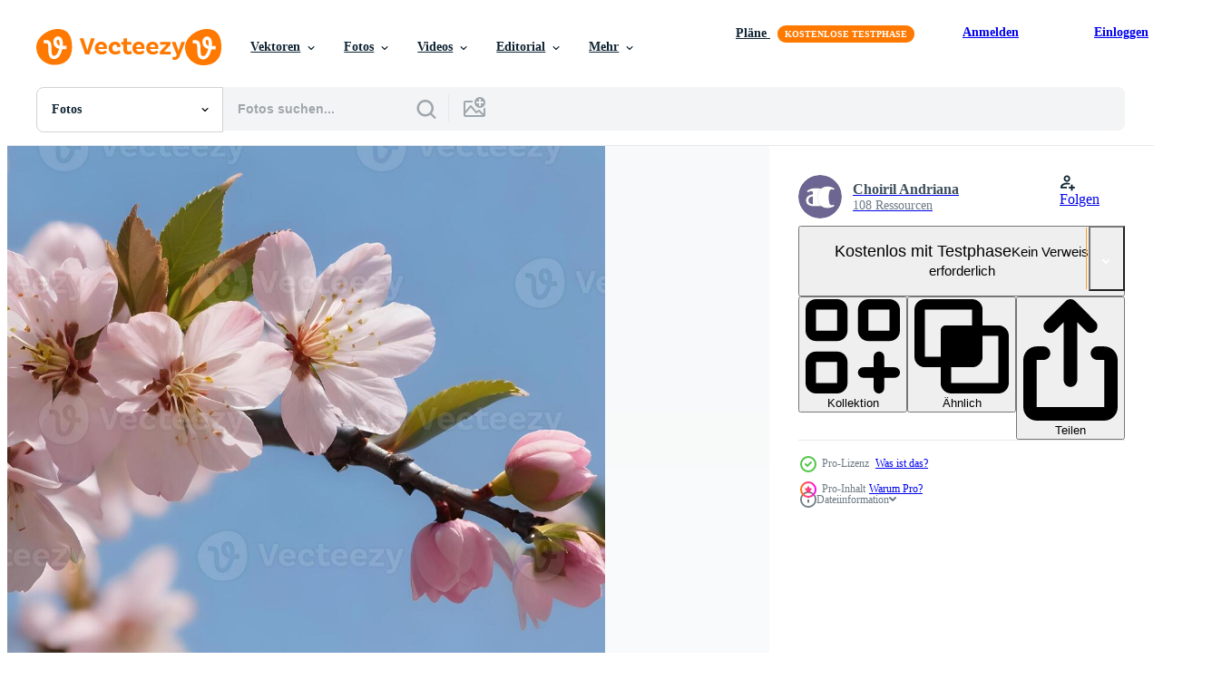

--- FILE ---
content_type: text/html; charset=utf-8
request_url: https://de.vecteezy.com/resources/39212136/show_related_grids_async_content
body_size: 11399
content:
<turbo-frame id="show-related-resources">

  <div data-conversions-category="Vearwandte Fotos" class="">
    <h2 class="ez-resource-related__header">
      Vearwandte Fotos
    </h2>

    <ul class="ez-resource-grid ez-resource-grid--main-grid  is-hidden" id="false" data-controller="grid contributor-info" data-grid-track-truncation-value="false" data-max-rows="50" data-row-height="240" data-instant-grid="false" data-truncate-results="false" data-testid="related-resources" data-labels="free" style="--free: &#39;Kostenlos&#39;;">

  <li class="ez-resource-grid__item ez-resource-thumb ez-resource-thumb--pro" data-controller="grid-item-decorator" data-position="{{position}}" data-item-id="39212136" data-pro="true" data-grid-target="gridItem" data-w="267" data-h="200" data-grid-item-decorator-free-label-value="Kostenlos" data-action="mouseenter-&gt;grid-item-decorator#hoverThumb:once" data-grid-item-decorator-item-pro-param="Pro" data-grid-item-decorator-resource-id-param="39212136" data-grid-item-decorator-content-type-param="Content-photo" data-grid-item-decorator-image-src-param="https://static.vecteezy.com/system/resources/previews/039/212/136/non_2x/ai-generated-cherry-blossoms-are-blooming-in-the-spring-photo.jpg" data-grid-item-decorator-pinterest-url-param="https://de.vecteezy.com/foto/39212136-ai-generiert-kirsche-bluten-sind-bluhen-im-das-fruhling" data-grid-item-decorator-seo-page-description-param="ai generiert Kirsche Blüten sind Blühen im das Frühling" data-grid-item-decorator-user-id-param="1541654" data-grid-item-decorator-user-display-name-param="Choiril Andriana" data-grid-item-decorator-avatar-src-param="https://static.vecteezy.com/system/user/avatar/1541654/medium_Tak_berjudul193.jpg" data-grid-item-decorator-uploads-path-param="/membros/andrianachoi/uploads">

  <script type="application/ld+json" id="media_schema">
  {"@context":"https://schema.org","@type":"ImageObject","name":"ai generiert Kirsche Blüten sind Blühen im das Frühling","uploadDate":"2024-02-19T22:19:08-06:00","thumbnailUrl":"https://static.vecteezy.com/ti/fotos-kostenlos/t1/39212136-ai-generiert-kirsche-bluten-sind-bluhen-im-das-fruhling-foto.jpg","contentUrl":"https://static.vecteezy.com/ti/fotos-kostenlos/p1/39212136-ai-generiert-kirsche-bluten-sind-bluhen-im-das-fruhling-foto.jpg","sourceOrganization":"Vecteezy","license":"https://support.vecteezy.com/de/nieuwe-vecteezy-licenties-ByHivesvt","acquireLicensePage":"https://de.vecteezy.com/foto/39212136-ai-generiert-kirsche-bluten-sind-bluhen-im-das-fruhling","creator":{"@type":"Person","name":"Choiril Andriana"},"copyrightNotice":"Choiril Andriana","creditText":"Vecteezy"}
</script>


<a href="/foto/39212136-ai-generiert-kirsche-bluten-sind-bluhen-im-das-fruhling" class="ez-resource-thumb__link" title="ai generiert Kirsche Blüten sind Blühen im das Frühling" style="--height: 200; --width: 267; " data-action="click-&gt;grid#trackResourceClick mouseenter-&gt;grid#trackResourceHover" data-content-type="photo" data-controller="ez-hover-intent" data-previews-srcs="[&quot;https://static.vecteezy.com/ti/fotos-kostenlos/p1/39212136-ai-generiert-kirsche-bluten-sind-bluhen-im-das-fruhling-foto.jpg&quot;,&quot;https://static.vecteezy.com/ti/fotos-kostenlos/p2/39212136-ai-generiert-kirsche-bluten-sind-bluhen-im-das-fruhling-foto.jpg&quot;]" data-pro="true" data-resource-id="39212136" data-grid-item-decorator-target="link">
    <img src="https://static.vecteezy.com/ti/fotos-kostenlos/t2/39212136-ai-generiert-kirsche-bluten-sind-bluhen-im-das-fruhling-foto.jpg" srcset="https://static.vecteezy.com/ti/fotos-kostenlos/t1/39212136-ai-generiert-kirsche-bluten-sind-bluhen-im-das-fruhling-foto.jpg 2x, https://static.vecteezy.com/ti/fotos-kostenlos/t2/39212136-ai-generiert-kirsche-bluten-sind-bluhen-im-das-fruhling-foto.jpg 1x" class="ez-resource-thumb__img" loading="lazy" decoding="async" width="267" height="200" alt="ai generiert Kirsche Blüten sind Blühen im das Frühling foto">

</a>

  <div class="ez-resource-thumb__label-wrap"></div>
  

  <div class="ez-resource-thumb__hover-state"></div>
</li><li class="ez-resource-grid__item ez-resource-thumb ez-resource-thumb--pro" data-controller="grid-item-decorator" data-position="{{position}}" data-item-id="39212147" data-pro="true" data-grid-target="gridItem" data-w="267" data-h="200" data-grid-item-decorator-free-label-value="Kostenlos" data-action="mouseenter-&gt;grid-item-decorator#hoverThumb:once" data-grid-item-decorator-item-pro-param="Pro" data-grid-item-decorator-resource-id-param="39212147" data-grid-item-decorator-content-type-param="Content-photo" data-grid-item-decorator-image-src-param="https://static.vecteezy.com/system/resources/previews/039/212/147/non_2x/ai-generated-cherry-blossoms-on-a-tree-in-the-spring-photo.jpg" data-grid-item-decorator-pinterest-url-param="https://de.vecteezy.com/foto/39212147-ai-generiert-kirsche-bluten-auf-ein-baum-im-das-fruhling" data-grid-item-decorator-seo-page-description-param="ai generiert Kirsche Blüten auf ein Baum im das Frühling" data-grid-item-decorator-user-id-param="1541654" data-grid-item-decorator-user-display-name-param="Choiril Andriana" data-grid-item-decorator-avatar-src-param="https://static.vecteezy.com/system/user/avatar/1541654/medium_Tak_berjudul193.jpg" data-grid-item-decorator-uploads-path-param="/membros/andrianachoi/uploads">

  <script type="application/ld+json" id="media_schema">
  {"@context":"https://schema.org","@type":"ImageObject","name":"ai generiert Kirsche Blüten auf ein Baum im das Frühling","uploadDate":"2024-02-19T22:19:10-06:00","thumbnailUrl":"https://static.vecteezy.com/ti/fotos-kostenlos/t1/39212147-ai-generiert-kirsche-bluten-auf-ein-baum-im-das-fruhling-foto.jpg","contentUrl":"https://static.vecteezy.com/ti/fotos-kostenlos/p1/39212147-ai-generiert-kirsche-bluten-auf-ein-baum-im-das-fruhling-foto.jpg","sourceOrganization":"Vecteezy","license":"https://support.vecteezy.com/de/nieuwe-vecteezy-licenties-ByHivesvt","acquireLicensePage":"https://de.vecteezy.com/foto/39212147-ai-generiert-kirsche-bluten-auf-ein-baum-im-das-fruhling","creator":{"@type":"Person","name":"Choiril Andriana"},"copyrightNotice":"Choiril Andriana","creditText":"Vecteezy"}
</script>


<a href="/foto/39212147-ai-generiert-kirsche-bluten-auf-ein-baum-im-das-fruhling" class="ez-resource-thumb__link" title="ai generiert Kirsche Blüten auf ein Baum im das Frühling" style="--height: 200; --width: 267; " data-action="click-&gt;grid#trackResourceClick mouseenter-&gt;grid#trackResourceHover" data-content-type="photo" data-controller="ez-hover-intent" data-previews-srcs="[&quot;https://static.vecteezy.com/ti/fotos-kostenlos/p1/39212147-ai-generiert-kirsche-bluten-auf-ein-baum-im-das-fruhling-foto.jpg&quot;,&quot;https://static.vecteezy.com/ti/fotos-kostenlos/p2/39212147-ai-generiert-kirsche-bluten-auf-ein-baum-im-das-fruhling-foto.jpg&quot;]" data-pro="true" data-resource-id="39212147" data-grid-item-decorator-target="link">
    <img src="https://static.vecteezy.com/ti/fotos-kostenlos/t2/39212147-ai-generiert-kirsche-bluten-auf-ein-baum-im-das-fruhling-foto.jpg" srcset="https://static.vecteezy.com/ti/fotos-kostenlos/t1/39212147-ai-generiert-kirsche-bluten-auf-ein-baum-im-das-fruhling-foto.jpg 2x, https://static.vecteezy.com/ti/fotos-kostenlos/t2/39212147-ai-generiert-kirsche-bluten-auf-ein-baum-im-das-fruhling-foto.jpg 1x" class="ez-resource-thumb__img" loading="lazy" decoding="async" width="267" height="200" alt="ai generiert Kirsche Blüten auf ein Baum im das Frühling foto">

</a>

  <div class="ez-resource-thumb__label-wrap"></div>
  

  <div class="ez-resource-thumb__hover-state"></div>
</li><li class="ez-resource-grid__item ez-resource-thumb ez-resource-thumb--pro" data-controller="grid-item-decorator" data-position="{{position}}" data-item-id="39212157" data-pro="true" data-grid-target="gridItem" data-w="267" data-h="200" data-grid-item-decorator-free-label-value="Kostenlos" data-action="mouseenter-&gt;grid-item-decorator#hoverThumb:once" data-grid-item-decorator-item-pro-param="Pro" data-grid-item-decorator-resource-id-param="39212157" data-grid-item-decorator-content-type-param="Content-photo" data-grid-item-decorator-image-src-param="https://static.vecteezy.com/system/resources/previews/039/212/157/non_2x/ai-generated-cherry-blossoms-on-a-branch-against-a-blue-sky-photo.jpg" data-grid-item-decorator-pinterest-url-param="https://de.vecteezy.com/foto/39212157-ai-generiert-kirsche-bluten-auf-ein-ast-gegen-ein-blau-himmel" data-grid-item-decorator-seo-page-description-param="ai generiert Kirsche Blüten auf ein Ast gegen ein Blau Himmel" data-grid-item-decorator-user-id-param="1541654" data-grid-item-decorator-user-display-name-param="Choiril Andriana" data-grid-item-decorator-avatar-src-param="https://static.vecteezy.com/system/user/avatar/1541654/medium_Tak_berjudul193.jpg" data-grid-item-decorator-uploads-path-param="/membros/andrianachoi/uploads">

  <script type="application/ld+json" id="media_schema">
  {"@context":"https://schema.org","@type":"ImageObject","name":"ai generiert Kirsche Blüten auf ein Ast gegen ein Blau Himmel","uploadDate":"2024-02-19T22:19:13-06:00","thumbnailUrl":"https://static.vecteezy.com/ti/fotos-kostenlos/t1/39212157-ai-generiert-kirsche-bluten-auf-ein-ast-gegen-ein-blau-himmel-foto.jpg","contentUrl":"https://static.vecteezy.com/ti/fotos-kostenlos/p1/39212157-ai-generiert-kirsche-bluten-auf-ein-ast-gegen-ein-blau-himmel-foto.jpg","sourceOrganization":"Vecteezy","license":"https://support.vecteezy.com/de/nieuwe-vecteezy-licenties-ByHivesvt","acquireLicensePage":"https://de.vecteezy.com/foto/39212157-ai-generiert-kirsche-bluten-auf-ein-ast-gegen-ein-blau-himmel","creator":{"@type":"Person","name":"Choiril Andriana"},"copyrightNotice":"Choiril Andriana","creditText":"Vecteezy"}
</script>


<a href="/foto/39212157-ai-generiert-kirsche-bluten-auf-ein-ast-gegen-ein-blau-himmel" class="ez-resource-thumb__link" title="ai generiert Kirsche Blüten auf ein Ast gegen ein Blau Himmel" style="--height: 200; --width: 267; " data-action="click-&gt;grid#trackResourceClick mouseenter-&gt;grid#trackResourceHover" data-content-type="photo" data-controller="ez-hover-intent" data-previews-srcs="[&quot;https://static.vecteezy.com/ti/fotos-kostenlos/p1/39212157-ai-generiert-kirsche-bluten-auf-ein-ast-gegen-ein-blau-himmel-foto.jpg&quot;,&quot;https://static.vecteezy.com/ti/fotos-kostenlos/p2/39212157-ai-generiert-kirsche-bluten-auf-ein-ast-gegen-ein-blau-himmel-foto.jpg&quot;]" data-pro="true" data-resource-id="39212157" data-grid-item-decorator-target="link">
    <img src="https://static.vecteezy.com/ti/fotos-kostenlos/t2/39212157-ai-generiert-kirsche-bluten-auf-ein-ast-gegen-ein-blau-himmel-foto.jpg" srcset="https://static.vecteezy.com/ti/fotos-kostenlos/t1/39212157-ai-generiert-kirsche-bluten-auf-ein-ast-gegen-ein-blau-himmel-foto.jpg 2x, https://static.vecteezy.com/ti/fotos-kostenlos/t2/39212157-ai-generiert-kirsche-bluten-auf-ein-ast-gegen-ein-blau-himmel-foto.jpg 1x" class="ez-resource-thumb__img" loading="lazy" decoding="async" width="267" height="200" alt="ai generiert Kirsche Blüten auf ein Ast gegen ein Blau Himmel foto">

</a>

  <div class="ez-resource-thumb__label-wrap"></div>
  

  <div class="ez-resource-thumb__hover-state"></div>
</li><li class="ez-resource-grid__item ez-resource-thumb ez-resource-thumb--pro" data-controller="grid-item-decorator" data-position="{{position}}" data-item-id="39212133" data-pro="true" data-grid-target="gridItem" data-w="267" data-h="200" data-grid-item-decorator-free-label-value="Kostenlos" data-action="mouseenter-&gt;grid-item-decorator#hoverThumb:once" data-grid-item-decorator-item-pro-param="Pro" data-grid-item-decorator-resource-id-param="39212133" data-grid-item-decorator-content-type-param="Content-photo" data-grid-item-decorator-image-src-param="https://static.vecteezy.com/system/resources/previews/039/212/133/non_2x/ai-generated-cherry-blossoms-on-a-branch-with-the-sun-shining-photo.jpg" data-grid-item-decorator-pinterest-url-param="https://de.vecteezy.com/foto/39212133-ai-generiert-kirsche-bluten-auf-ein-ast-mit-das-sonne-leuchtenden" data-grid-item-decorator-seo-page-description-param="ai generiert Kirsche Blüten auf ein Ast mit das Sonne leuchtenden" data-grid-item-decorator-user-id-param="1541654" data-grid-item-decorator-user-display-name-param="Choiril Andriana" data-grid-item-decorator-avatar-src-param="https://static.vecteezy.com/system/user/avatar/1541654/medium_Tak_berjudul193.jpg" data-grid-item-decorator-uploads-path-param="/membros/andrianachoi/uploads">

  <script type="application/ld+json" id="media_schema">
  {"@context":"https://schema.org","@type":"ImageObject","name":"ai generiert Kirsche Blüten auf ein Ast mit das Sonne leuchtenden","uploadDate":"2024-02-19T22:19:08-06:00","thumbnailUrl":"https://static.vecteezy.com/ti/fotos-kostenlos/t1/39212133-ai-generiert-kirsche-bluten-auf-ein-ast-mit-das-sonne-leuchtenden-foto.jpg","contentUrl":"https://static.vecteezy.com/ti/fotos-kostenlos/p1/39212133-ai-generiert-kirsche-bluten-auf-ein-ast-mit-das-sonne-leuchtenden-foto.jpg","sourceOrganization":"Vecteezy","license":"https://support.vecteezy.com/de/nieuwe-vecteezy-licenties-ByHivesvt","acquireLicensePage":"https://de.vecteezy.com/foto/39212133-ai-generiert-kirsche-bluten-auf-ein-ast-mit-das-sonne-leuchtenden","creator":{"@type":"Person","name":"Choiril Andriana"},"copyrightNotice":"Choiril Andriana","creditText":"Vecteezy"}
</script>


<a href="/foto/39212133-ai-generiert-kirsche-bluten-auf-ein-ast-mit-das-sonne-leuchtenden" class="ez-resource-thumb__link" title="ai generiert Kirsche Blüten auf ein Ast mit das Sonne leuchtenden" style="--height: 200; --width: 267; " data-action="click-&gt;grid#trackResourceClick mouseenter-&gt;grid#trackResourceHover" data-content-type="photo" data-controller="ez-hover-intent" data-previews-srcs="[&quot;https://static.vecteezy.com/ti/fotos-kostenlos/p1/39212133-ai-generiert-kirsche-bluten-auf-ein-ast-mit-das-sonne-leuchtenden-foto.jpg&quot;,&quot;https://static.vecteezy.com/ti/fotos-kostenlos/p2/39212133-ai-generiert-kirsche-bluten-auf-ein-ast-mit-das-sonne-leuchtenden-foto.jpg&quot;]" data-pro="true" data-resource-id="39212133" data-grid-item-decorator-target="link">
    <img src="https://static.vecteezy.com/ti/fotos-kostenlos/t2/39212133-ai-generiert-kirsche-bluten-auf-ein-ast-mit-das-sonne-leuchtenden-foto.jpg" srcset="https://static.vecteezy.com/ti/fotos-kostenlos/t1/39212133-ai-generiert-kirsche-bluten-auf-ein-ast-mit-das-sonne-leuchtenden-foto.jpg 2x, https://static.vecteezy.com/ti/fotos-kostenlos/t2/39212133-ai-generiert-kirsche-bluten-auf-ein-ast-mit-das-sonne-leuchtenden-foto.jpg 1x" class="ez-resource-thumb__img" loading="lazy" decoding="async" width="267" height="200" alt="ai generiert Kirsche Blüten auf ein Ast mit das Sonne leuchtenden foto">

</a>

  <div class="ez-resource-thumb__label-wrap"></div>
  

  <div class="ez-resource-thumb__hover-state"></div>
</li><li class="ez-resource-grid__item ez-resource-thumb ez-resource-thumb--pro" data-controller="grid-item-decorator" data-position="{{position}}" data-item-id="39212154" data-pro="true" data-grid-target="gridItem" data-w="267" data-h="200" data-grid-item-decorator-free-label-value="Kostenlos" data-action="mouseenter-&gt;grid-item-decorator#hoverThumb:once" data-grid-item-decorator-item-pro-param="Pro" data-grid-item-decorator-resource-id-param="39212154" data-grid-item-decorator-content-type-param="Content-photo" data-grid-item-decorator-image-src-param="https://static.vecteezy.com/system/resources/previews/039/212/154/non_2x/ai-generated-cherry-blossoms-on-a-tree-photo.jpg" data-grid-item-decorator-pinterest-url-param="https://de.vecteezy.com/foto/39212154-ai-generiert-kirsche-bluten-auf-ein-baum" data-grid-item-decorator-seo-page-description-param="ai generiert Kirsche Blüten auf ein Baum" data-grid-item-decorator-user-id-param="1541654" data-grid-item-decorator-user-display-name-param="Choiril Andriana" data-grid-item-decorator-avatar-src-param="https://static.vecteezy.com/system/user/avatar/1541654/medium_Tak_berjudul193.jpg" data-grid-item-decorator-uploads-path-param="/membros/andrianachoi/uploads">

  <script type="application/ld+json" id="media_schema">
  {"@context":"https://schema.org","@type":"ImageObject","name":"ai generiert Kirsche Blüten auf ein Baum","uploadDate":"2024-02-19T22:19:12-06:00","thumbnailUrl":"https://static.vecteezy.com/ti/fotos-kostenlos/t1/39212154-ai-generiert-kirsche-bluten-auf-ein-baum-foto.jpg","contentUrl":"https://static.vecteezy.com/ti/fotos-kostenlos/p1/39212154-ai-generiert-kirsche-bluten-auf-ein-baum-foto.jpg","sourceOrganization":"Vecteezy","license":"https://support.vecteezy.com/de/nieuwe-vecteezy-licenties-ByHivesvt","acquireLicensePage":"https://de.vecteezy.com/foto/39212154-ai-generiert-kirsche-bluten-auf-ein-baum","creator":{"@type":"Person","name":"Choiril Andriana"},"copyrightNotice":"Choiril Andriana","creditText":"Vecteezy"}
</script>


<a href="/foto/39212154-ai-generiert-kirsche-bluten-auf-ein-baum" class="ez-resource-thumb__link" title="ai generiert Kirsche Blüten auf ein Baum" style="--height: 200; --width: 267; " data-action="click-&gt;grid#trackResourceClick mouseenter-&gt;grid#trackResourceHover" data-content-type="photo" data-controller="ez-hover-intent" data-previews-srcs="[&quot;https://static.vecteezy.com/ti/fotos-kostenlos/p1/39212154-ai-generiert-kirsche-bluten-auf-ein-baum-foto.jpg&quot;,&quot;https://static.vecteezy.com/ti/fotos-kostenlos/p2/39212154-ai-generiert-kirsche-bluten-auf-ein-baum-foto.jpg&quot;]" data-pro="true" data-resource-id="39212154" data-grid-item-decorator-target="link">
    <img src="https://static.vecteezy.com/ti/fotos-kostenlos/t2/39212154-ai-generiert-kirsche-bluten-auf-ein-baum-foto.jpg" srcset="https://static.vecteezy.com/ti/fotos-kostenlos/t1/39212154-ai-generiert-kirsche-bluten-auf-ein-baum-foto.jpg 2x, https://static.vecteezy.com/ti/fotos-kostenlos/t2/39212154-ai-generiert-kirsche-bluten-auf-ein-baum-foto.jpg 1x" class="ez-resource-thumb__img" loading="lazy" decoding="async" width="267" height="200" alt="ai generiert Kirsche Blüten auf ein Baum foto">

</a>

  <div class="ez-resource-thumb__label-wrap"></div>
  

  <div class="ez-resource-thumb__hover-state"></div>
</li><li class="ez-resource-grid__item ez-resource-thumb ez-resource-thumb--pro" data-controller="grid-item-decorator" data-position="{{position}}" data-item-id="39212128" data-pro="true" data-grid-target="gridItem" data-w="267" data-h="200" data-grid-item-decorator-free-label-value="Kostenlos" data-action="mouseenter-&gt;grid-item-decorator#hoverThumb:once" data-grid-item-decorator-item-pro-param="Pro" data-grid-item-decorator-resource-id-param="39212128" data-grid-item-decorator-content-type-param="Content-photo" data-grid-item-decorator-image-src-param="https://static.vecteezy.com/system/resources/previews/039/212/128/non_2x/ai-generated-a-branch-of-pink-flowers-against-a-blue-sky-photo.jpg" data-grid-item-decorator-pinterest-url-param="https://de.vecteezy.com/foto/39212128-ai-generiert-ein-ast-von-rosa-blumen-gegen-ein-blau-himmel" data-grid-item-decorator-seo-page-description-param="ai generiert ein Ast von Rosa Blumen gegen ein Blau Himmel" data-grid-item-decorator-user-id-param="1541654" data-grid-item-decorator-user-display-name-param="Choiril Andriana" data-grid-item-decorator-avatar-src-param="https://static.vecteezy.com/system/user/avatar/1541654/medium_Tak_berjudul193.jpg" data-grid-item-decorator-uploads-path-param="/membros/andrianachoi/uploads">

  <script type="application/ld+json" id="media_schema">
  {"@context":"https://schema.org","@type":"ImageObject","name":"ai generiert ein Ast von Rosa Blumen gegen ein Blau Himmel","uploadDate":"2024-02-19T22:19:05-06:00","thumbnailUrl":"https://static.vecteezy.com/ti/fotos-kostenlos/t1/39212128-ai-generiert-ein-ast-von-rosa-blumen-gegen-ein-blau-himmel-foto.jpg","contentUrl":"https://static.vecteezy.com/ti/fotos-kostenlos/p1/39212128-ai-generiert-ein-ast-von-rosa-blumen-gegen-ein-blau-himmel-foto.jpg","sourceOrganization":"Vecteezy","license":"https://support.vecteezy.com/de/nieuwe-vecteezy-licenties-ByHivesvt","acquireLicensePage":"https://de.vecteezy.com/foto/39212128-ai-generiert-ein-ast-von-rosa-blumen-gegen-ein-blau-himmel","creator":{"@type":"Person","name":"Choiril Andriana"},"copyrightNotice":"Choiril Andriana","creditText":"Vecteezy"}
</script>


<a href="/foto/39212128-ai-generiert-ein-ast-von-rosa-blumen-gegen-ein-blau-himmel" class="ez-resource-thumb__link" title="ai generiert ein Ast von Rosa Blumen gegen ein Blau Himmel" style="--height: 200; --width: 267; " data-action="click-&gt;grid#trackResourceClick mouseenter-&gt;grid#trackResourceHover" data-content-type="photo" data-controller="ez-hover-intent" data-previews-srcs="[&quot;https://static.vecteezy.com/ti/fotos-kostenlos/p1/39212128-ai-generiert-ein-ast-von-rosa-blumen-gegen-ein-blau-himmel-foto.jpg&quot;,&quot;https://static.vecteezy.com/ti/fotos-kostenlos/p2/39212128-ai-generiert-ein-ast-von-rosa-blumen-gegen-ein-blau-himmel-foto.jpg&quot;]" data-pro="true" data-resource-id="39212128" data-grid-item-decorator-target="link">
    <img src="https://static.vecteezy.com/ti/fotos-kostenlos/t2/39212128-ai-generiert-ein-ast-von-rosa-blumen-gegen-ein-blau-himmel-foto.jpg" srcset="https://static.vecteezy.com/ti/fotos-kostenlos/t1/39212128-ai-generiert-ein-ast-von-rosa-blumen-gegen-ein-blau-himmel-foto.jpg 2x, https://static.vecteezy.com/ti/fotos-kostenlos/t2/39212128-ai-generiert-ein-ast-von-rosa-blumen-gegen-ein-blau-himmel-foto.jpg 1x" class="ez-resource-thumb__img" loading="lazy" decoding="async" width="267" height="200" alt="ai generiert ein Ast von Rosa Blumen gegen ein Blau Himmel foto">

</a>

  <div class="ez-resource-thumb__label-wrap"></div>
  

  <div class="ez-resource-thumb__hover-state"></div>
</li><li class="ez-resource-grid__item ez-resource-thumb ez-resource-thumb--pro" data-controller="grid-item-decorator" data-position="{{position}}" data-item-id="39212142" data-pro="true" data-grid-target="gridItem" data-w="267" data-h="200" data-grid-item-decorator-free-label-value="Kostenlos" data-action="mouseenter-&gt;grid-item-decorator#hoverThumb:once" data-grid-item-decorator-item-pro-param="Pro" data-grid-item-decorator-resource-id-param="39212142" data-grid-item-decorator-content-type-param="Content-photo" data-grid-item-decorator-image-src-param="https://static.vecteezy.com/system/resources/previews/039/212/142/non_2x/ai-generated-a-branch-of-pink-flowers-with-green-leaves-photo.jpg" data-grid-item-decorator-pinterest-url-param="https://de.vecteezy.com/foto/39212142-ai-generiert-ein-ast-von-rosa-blumen-mit-grun-blatter" data-grid-item-decorator-seo-page-description-param="ai generiert ein Ast von Rosa Blumen mit Grün Blätter" data-grid-item-decorator-user-id-param="1541654" data-grid-item-decorator-user-display-name-param="Choiril Andriana" data-grid-item-decorator-avatar-src-param="https://static.vecteezy.com/system/user/avatar/1541654/medium_Tak_berjudul193.jpg" data-grid-item-decorator-uploads-path-param="/membros/andrianachoi/uploads">

  <script type="application/ld+json" id="media_schema">
  {"@context":"https://schema.org","@type":"ImageObject","name":"ai generiert ein Ast von Rosa Blumen mit Grün Blätter","uploadDate":"2024-02-19T22:19:09-06:00","thumbnailUrl":"https://static.vecteezy.com/ti/fotos-kostenlos/t1/39212142-ai-generiert-ein-ast-von-rosa-blumen-mit-grun-blatter-foto.jpg","contentUrl":"https://static.vecteezy.com/ti/fotos-kostenlos/p1/39212142-ai-generiert-ein-ast-von-rosa-blumen-mit-grun-blatter-foto.jpg","sourceOrganization":"Vecteezy","license":"https://support.vecteezy.com/de/nieuwe-vecteezy-licenties-ByHivesvt","acquireLicensePage":"https://de.vecteezy.com/foto/39212142-ai-generiert-ein-ast-von-rosa-blumen-mit-grun-blatter","creator":{"@type":"Person","name":"Choiril Andriana"},"copyrightNotice":"Choiril Andriana","creditText":"Vecteezy"}
</script>


<a href="/foto/39212142-ai-generiert-ein-ast-von-rosa-blumen-mit-grun-blatter" class="ez-resource-thumb__link" title="ai generiert ein Ast von Rosa Blumen mit Grün Blätter" style="--height: 200; --width: 267; " data-action="click-&gt;grid#trackResourceClick mouseenter-&gt;grid#trackResourceHover" data-content-type="photo" data-controller="ez-hover-intent" data-previews-srcs="[&quot;https://static.vecteezy.com/ti/fotos-kostenlos/p1/39212142-ai-generiert-ein-ast-von-rosa-blumen-mit-grun-blatter-foto.jpg&quot;,&quot;https://static.vecteezy.com/ti/fotos-kostenlos/p2/39212142-ai-generiert-ein-ast-von-rosa-blumen-mit-grun-blatter-foto.jpg&quot;]" data-pro="true" data-resource-id="39212142" data-grid-item-decorator-target="link">
    <img src="https://static.vecteezy.com/ti/fotos-kostenlos/t2/39212142-ai-generiert-ein-ast-von-rosa-blumen-mit-grun-blatter-foto.jpg" srcset="https://static.vecteezy.com/ti/fotos-kostenlos/t1/39212142-ai-generiert-ein-ast-von-rosa-blumen-mit-grun-blatter-foto.jpg 2x, https://static.vecteezy.com/ti/fotos-kostenlos/t2/39212142-ai-generiert-ein-ast-von-rosa-blumen-mit-grun-blatter-foto.jpg 1x" class="ez-resource-thumb__img" loading="lazy" decoding="async" width="267" height="200" alt="ai generiert ein Ast von Rosa Blumen mit Grün Blätter foto">

</a>

  <div class="ez-resource-thumb__label-wrap"></div>
  

  <div class="ez-resource-thumb__hover-state"></div>
</li><li class="ez-resource-grid__item ez-resource-thumb ez-resource-thumb--pro" data-controller="grid-item-decorator" data-position="{{position}}" data-item-id="39212143" data-pro="true" data-grid-target="gridItem" data-w="267" data-h="200" data-grid-item-decorator-free-label-value="Kostenlos" data-action="mouseenter-&gt;grid-item-decorator#hoverThumb:once" data-grid-item-decorator-item-pro-param="Pro" data-grid-item-decorator-resource-id-param="39212143" data-grid-item-decorator-content-type-param="Content-photo" data-grid-item-decorator-image-src-param="https://static.vecteezy.com/system/resources/previews/039/212/143/non_2x/ai-generated-a-branch-of-pink-flowers-with-green-leaves-photo.jpg" data-grid-item-decorator-pinterest-url-param="https://de.vecteezy.com/foto/39212143-ai-generiert-ein-ast-von-rosa-blumen-mit-grun-blatter" data-grid-item-decorator-seo-page-description-param="ai generiert ein Ast von Rosa Blumen mit Grün Blätter" data-grid-item-decorator-user-id-param="1541654" data-grid-item-decorator-user-display-name-param="Choiril Andriana" data-grid-item-decorator-avatar-src-param="https://static.vecteezy.com/system/user/avatar/1541654/medium_Tak_berjudul193.jpg" data-grid-item-decorator-uploads-path-param="/membros/andrianachoi/uploads">

  <script type="application/ld+json" id="media_schema">
  {"@context":"https://schema.org","@type":"ImageObject","name":"ai generiert ein Ast von Rosa Blumen mit Grün Blätter","uploadDate":"2024-02-19T22:19:09-06:00","thumbnailUrl":"https://static.vecteezy.com/ti/fotos-kostenlos/t1/39212143-ai-generiert-ein-ast-von-rosa-blumen-mit-grun-blatter-foto.jpg","contentUrl":"https://static.vecteezy.com/ti/fotos-kostenlos/p1/39212143-ai-generiert-ein-ast-von-rosa-blumen-mit-grun-blatter-foto.jpg","sourceOrganization":"Vecteezy","license":"https://support.vecteezy.com/de/nieuwe-vecteezy-licenties-ByHivesvt","acquireLicensePage":"https://de.vecteezy.com/foto/39212143-ai-generiert-ein-ast-von-rosa-blumen-mit-grun-blatter","creator":{"@type":"Person","name":"Choiril Andriana"},"copyrightNotice":"Choiril Andriana","creditText":"Vecteezy"}
</script>


<a href="/foto/39212143-ai-generiert-ein-ast-von-rosa-blumen-mit-grun-blatter" class="ez-resource-thumb__link" title="ai generiert ein Ast von Rosa Blumen mit Grün Blätter" style="--height: 200; --width: 267; " data-action="click-&gt;grid#trackResourceClick mouseenter-&gt;grid#trackResourceHover" data-content-type="photo" data-controller="ez-hover-intent" data-previews-srcs="[&quot;https://static.vecteezy.com/ti/fotos-kostenlos/p1/39212143-ai-generiert-ein-ast-von-rosa-blumen-mit-grun-blatter-foto.jpg&quot;,&quot;https://static.vecteezy.com/ti/fotos-kostenlos/p2/39212143-ai-generiert-ein-ast-von-rosa-blumen-mit-grun-blatter-foto.jpg&quot;]" data-pro="true" data-resource-id="39212143" data-grid-item-decorator-target="link">
    <img src="https://static.vecteezy.com/ti/fotos-kostenlos/t2/39212143-ai-generiert-ein-ast-von-rosa-blumen-mit-grun-blatter-foto.jpg" srcset="https://static.vecteezy.com/ti/fotos-kostenlos/t1/39212143-ai-generiert-ein-ast-von-rosa-blumen-mit-grun-blatter-foto.jpg 2x, https://static.vecteezy.com/ti/fotos-kostenlos/t2/39212143-ai-generiert-ein-ast-von-rosa-blumen-mit-grun-blatter-foto.jpg 1x" class="ez-resource-thumb__img" loading="lazy" decoding="async" width="267" height="200" alt="ai generiert ein Ast von Rosa Blumen mit Grün Blätter foto">

</a>

  <div class="ez-resource-thumb__label-wrap"></div>
  

  <div class="ez-resource-thumb__hover-state"></div>
</li><li class="ez-resource-grid__item ez-resource-thumb ez-resource-thumb--pro" data-controller="grid-item-decorator" data-position="{{position}}" data-item-id="39212135" data-pro="true" data-grid-target="gridItem" data-w="267" data-h="200" data-grid-item-decorator-free-label-value="Kostenlos" data-action="mouseenter-&gt;grid-item-decorator#hoverThumb:once" data-grid-item-decorator-item-pro-param="Pro" data-grid-item-decorator-resource-id-param="39212135" data-grid-item-decorator-content-type-param="Content-photo" data-grid-item-decorator-image-src-param="https://static.vecteezy.com/system/resources/previews/039/212/135/non_2x/ai-generated-a-branch-of-pink-flowers-against-a-blue-sky-photo.jpg" data-grid-item-decorator-pinterest-url-param="https://de.vecteezy.com/foto/39212135-ai-generiert-ein-ast-von-rosa-blumen-gegen-ein-blau-himmel" data-grid-item-decorator-seo-page-description-param="ai generiert ein Ast von Rosa Blumen gegen ein Blau Himmel" data-grid-item-decorator-user-id-param="1541654" data-grid-item-decorator-user-display-name-param="Choiril Andriana" data-grid-item-decorator-avatar-src-param="https://static.vecteezy.com/system/user/avatar/1541654/medium_Tak_berjudul193.jpg" data-grid-item-decorator-uploads-path-param="/membros/andrianachoi/uploads">

  <script type="application/ld+json" id="media_schema">
  {"@context":"https://schema.org","@type":"ImageObject","name":"ai generiert ein Ast von Rosa Blumen gegen ein Blau Himmel","uploadDate":"2024-02-19T22:19:08-06:00","thumbnailUrl":"https://static.vecteezy.com/ti/fotos-kostenlos/t1/39212135-ai-generiert-ein-ast-von-rosa-blumen-gegen-ein-blau-himmel-foto.jpg","contentUrl":"https://static.vecteezy.com/ti/fotos-kostenlos/p1/39212135-ai-generiert-ein-ast-von-rosa-blumen-gegen-ein-blau-himmel-foto.jpg","sourceOrganization":"Vecteezy","license":"https://support.vecteezy.com/de/nieuwe-vecteezy-licenties-ByHivesvt","acquireLicensePage":"https://de.vecteezy.com/foto/39212135-ai-generiert-ein-ast-von-rosa-blumen-gegen-ein-blau-himmel","creator":{"@type":"Person","name":"Choiril Andriana"},"copyrightNotice":"Choiril Andriana","creditText":"Vecteezy"}
</script>


<a href="/foto/39212135-ai-generiert-ein-ast-von-rosa-blumen-gegen-ein-blau-himmel" class="ez-resource-thumb__link" title="ai generiert ein Ast von Rosa Blumen gegen ein Blau Himmel" style="--height: 200; --width: 267; " data-action="click-&gt;grid#trackResourceClick mouseenter-&gt;grid#trackResourceHover" data-content-type="photo" data-controller="ez-hover-intent" data-previews-srcs="[&quot;https://static.vecteezy.com/ti/fotos-kostenlos/p1/39212135-ai-generiert-ein-ast-von-rosa-blumen-gegen-ein-blau-himmel-foto.jpg&quot;,&quot;https://static.vecteezy.com/ti/fotos-kostenlos/p2/39212135-ai-generiert-ein-ast-von-rosa-blumen-gegen-ein-blau-himmel-foto.jpg&quot;]" data-pro="true" data-resource-id="39212135" data-grid-item-decorator-target="link">
    <img src="https://static.vecteezy.com/ti/fotos-kostenlos/t2/39212135-ai-generiert-ein-ast-von-rosa-blumen-gegen-ein-blau-himmel-foto.jpg" srcset="https://static.vecteezy.com/ti/fotos-kostenlos/t1/39212135-ai-generiert-ein-ast-von-rosa-blumen-gegen-ein-blau-himmel-foto.jpg 2x, https://static.vecteezy.com/ti/fotos-kostenlos/t2/39212135-ai-generiert-ein-ast-von-rosa-blumen-gegen-ein-blau-himmel-foto.jpg 1x" class="ez-resource-thumb__img" loading="lazy" decoding="async" width="267" height="200" alt="ai generiert ein Ast von Rosa Blumen gegen ein Blau Himmel foto">

</a>

  <div class="ez-resource-thumb__label-wrap"></div>
  

  <div class="ez-resource-thumb__hover-state"></div>
</li><li class="ez-resource-grid__item ez-resource-thumb ez-resource-thumb--pro" data-controller="grid-item-decorator" data-position="{{position}}" data-item-id="39212153" data-pro="true" data-grid-target="gridItem" data-w="267" data-h="200" data-grid-item-decorator-free-label-value="Kostenlos" data-action="mouseenter-&gt;grid-item-decorator#hoverThumb:once" data-grid-item-decorator-item-pro-param="Pro" data-grid-item-decorator-resource-id-param="39212153" data-grid-item-decorator-content-type-param="Content-photo" data-grid-item-decorator-image-src-param="https://static.vecteezy.com/system/resources/previews/039/212/153/non_2x/ai-generated-a-branch-of-pink-flowers-with-blue-sky-in-the-background-photo.jpg" data-grid-item-decorator-pinterest-url-param="https://de.vecteezy.com/foto/39212153-ai-generiert-ein-ast-von-rosa-blumen-mit-blau-himmel-im-das-hintergrund" data-grid-item-decorator-seo-page-description-param="ai generiert ein Ast von Rosa Blumen mit Blau Himmel im das Hintergrund" data-grid-item-decorator-user-id-param="1541654" data-grid-item-decorator-user-display-name-param="Choiril Andriana" data-grid-item-decorator-avatar-src-param="https://static.vecteezy.com/system/user/avatar/1541654/medium_Tak_berjudul193.jpg" data-grid-item-decorator-uploads-path-param="/membros/andrianachoi/uploads">

  <script type="application/ld+json" id="media_schema">
  {"@context":"https://schema.org","@type":"ImageObject","name":"ai generiert ein Ast von Rosa Blumen mit Blau Himmel im das Hintergrund","uploadDate":"2024-02-19T22:19:12-06:00","thumbnailUrl":"https://static.vecteezy.com/ti/fotos-kostenlos/t1/39212153-ai-generiert-ein-ast-von-rosa-blumen-mit-blau-himmel-im-das-hintergrund-foto.jpg","contentUrl":"https://static.vecteezy.com/ti/fotos-kostenlos/p1/39212153-ai-generiert-ein-ast-von-rosa-blumen-mit-blau-himmel-im-das-hintergrund-foto.jpg","sourceOrganization":"Vecteezy","license":"https://support.vecteezy.com/de/nieuwe-vecteezy-licenties-ByHivesvt","acquireLicensePage":"https://de.vecteezy.com/foto/39212153-ai-generiert-ein-ast-von-rosa-blumen-mit-blau-himmel-im-das-hintergrund","creator":{"@type":"Person","name":"Choiril Andriana"},"copyrightNotice":"Choiril Andriana","creditText":"Vecteezy"}
</script>


<a href="/foto/39212153-ai-generiert-ein-ast-von-rosa-blumen-mit-blau-himmel-im-das-hintergrund" class="ez-resource-thumb__link" title="ai generiert ein Ast von Rosa Blumen mit Blau Himmel im das Hintergrund" style="--height: 200; --width: 267; " data-action="click-&gt;grid#trackResourceClick mouseenter-&gt;grid#trackResourceHover" data-content-type="photo" data-controller="ez-hover-intent" data-previews-srcs="[&quot;https://static.vecteezy.com/ti/fotos-kostenlos/p1/39212153-ai-generiert-ein-ast-von-rosa-blumen-mit-blau-himmel-im-das-hintergrund-foto.jpg&quot;,&quot;https://static.vecteezy.com/ti/fotos-kostenlos/p2/39212153-ai-generiert-ein-ast-von-rosa-blumen-mit-blau-himmel-im-das-hintergrund-foto.jpg&quot;]" data-pro="true" data-resource-id="39212153" data-grid-item-decorator-target="link">
    <img src="https://static.vecteezy.com/ti/fotos-kostenlos/t2/39212153-ai-generiert-ein-ast-von-rosa-blumen-mit-blau-himmel-im-das-hintergrund-foto.jpg" srcset="https://static.vecteezy.com/ti/fotos-kostenlos/t1/39212153-ai-generiert-ein-ast-von-rosa-blumen-mit-blau-himmel-im-das-hintergrund-foto.jpg 2x, https://static.vecteezy.com/ti/fotos-kostenlos/t2/39212153-ai-generiert-ein-ast-von-rosa-blumen-mit-blau-himmel-im-das-hintergrund-foto.jpg 1x" class="ez-resource-thumb__img" loading="lazy" decoding="async" width="267" height="200" alt="ai generiert ein Ast von Rosa Blumen mit Blau Himmel im das Hintergrund foto">

</a>

  <div class="ez-resource-thumb__label-wrap"></div>
  

  <div class="ez-resource-thumb__hover-state"></div>
</li><li class="ez-resource-grid__item ez-resource-thumb ez-resource-thumb--pro" data-controller="grid-item-decorator" data-position="{{position}}" data-item-id="39578386" data-pro="true" data-grid-target="gridItem" data-w="305" data-h="200" data-grid-item-decorator-free-label-value="Kostenlos" data-action="mouseenter-&gt;grid-item-decorator#hoverThumb:once" data-grid-item-decorator-item-pro-param="Pro" data-grid-item-decorator-resource-id-param="39578386" data-grid-item-decorator-content-type-param="Content-photo" data-grid-item-decorator-image-src-param="https://static.vecteezy.com/system/resources/previews/039/578/386/non_2x/ai-generated-sakura-branches-pink-cherry-blossoms-flowering-trees-spring-flowers-sunny-day-close-up-macrography-photo.jpg" data-grid-item-decorator-pinterest-url-param="https://de.vecteezy.com/foto/39578386-ai-generiert-sakura-geast-rosa-kirsche-bluten-bluhen-baume-fruhling-blumen-sonnig-tag-nahaufnahme-makro-fotografie" data-grid-item-decorator-seo-page-description-param="ai generiert Sakura Geäst, Rosa Kirsche Blüten, blühen Bäume, Frühling Blumen, sonnig Tag, Nahaufnahme, Makro Fotografie" data-grid-item-decorator-user-id-param="6412787" data-grid-item-decorator-user-display-name-param="Svetlana Leuto" data-grid-item-decorator-avatar-src-param="https://static.vecteezy.com/system/user/avatar/6412787/medium_IMG_20210730_140639_3.jpg" data-grid-item-decorator-uploads-path-param="/membros/sleuto604518/uploads">

  <script type="application/ld+json" id="media_schema">
  {"@context":"https://schema.org","@type":"ImageObject","name":"ai generiert Sakura Geäst, Rosa Kirsche Blüten, blühen Bäume, Frühling Blumen, sonnig Tag, Nahaufnahme, Makro Fotografie","uploadDate":"2024-02-24T14:15:09-06:00","thumbnailUrl":"https://static.vecteezy.com/ti/fotos-kostenlos/t1/39578386-ai-generiert-sakura-geast-rosa-kirsche-bluten-bluhen-baume-fruhling-blumen-sonnig-tag-nahaufnahme-makrografie-foto.jpg","contentUrl":"https://static.vecteezy.com/ti/fotos-kostenlos/p1/39578386-ai-generiert-sakura-geast-rosa-kirsche-bluten-bluhen-baume-fruhling-blumen-sonnig-tag-nahaufnahme-makrografie-foto.jpg","sourceOrganization":"Vecteezy","license":"https://support.vecteezy.com/de/nieuwe-vecteezy-licenties-ByHivesvt","acquireLicensePage":"https://de.vecteezy.com/foto/39578386-ai-generiert-sakura-geast-rosa-kirsche-bluten-bluhen-baume-fruhling-blumen-sonnig-tag-nahaufnahme-makro-fotografie","creator":{"@type":"Person","name":"Svetlana Leuto"},"copyrightNotice":"Svetlana Leuto","creditText":"Vecteezy"}
</script>


<a href="/foto/39578386-ai-generiert-sakura-geast-rosa-kirsche-bluten-bluhen-baume-fruhling-blumen-sonnig-tag-nahaufnahme-makro-fotografie" class="ez-resource-thumb__link" title="ai generiert Sakura Geäst, Rosa Kirsche Blüten, blühen Bäume, Frühling Blumen, sonnig Tag, Nahaufnahme, Makro Fotografie" style="--height: 200; --width: 305; " data-action="click-&gt;grid#trackResourceClick mouseenter-&gt;grid#trackResourceHover" data-content-type="photo" data-controller="ez-hover-intent" data-previews-srcs="[&quot;https://static.vecteezy.com/ti/fotos-kostenlos/p1/39578386-ai-generiert-sakura-geast-rosa-kirsche-bluten-bluhen-baume-fruhling-blumen-sonnig-tag-nahaufnahme-makrografie-foto.jpg&quot;,&quot;https://static.vecteezy.com/ti/fotos-kostenlos/p2/39578386-ai-generiert-sakura-geast-rosa-kirsche-bluten-bluhen-baume-fruhling-blumen-sonnig-tag-nahaufnahme-makrografie-foto.jpg&quot;]" data-pro="true" data-resource-id="39578386" data-grid-item-decorator-target="link">
    <img src="https://static.vecteezy.com/ti/fotos-kostenlos/t2/39578386-ai-generiert-sakura-geast-rosa-kirsche-bluten-bluhen-baume-fruhling-blumen-sonnig-tag-nahaufnahme-makrografie-foto.jpg" srcset="https://static.vecteezy.com/ti/fotos-kostenlos/t1/39578386-ai-generiert-sakura-geast-rosa-kirsche-bluten-bluhen-baume-fruhling-blumen-sonnig-tag-nahaufnahme-makrografie-foto.jpg 2x, https://static.vecteezy.com/ti/fotos-kostenlos/t2/39578386-ai-generiert-sakura-geast-rosa-kirsche-bluten-bluhen-baume-fruhling-blumen-sonnig-tag-nahaufnahme-makrografie-foto.jpg 1x" class="ez-resource-thumb__img" loading="lazy" decoding="async" width="305" height="200" alt="ai generiert Sakura Geäst, Rosa Kirsche Blüten, blühen Bäume, Frühling Blumen, sonnig Tag, Nahaufnahme, Makro Fotografie foto">

</a>

  <div class="ez-resource-thumb__label-wrap"></div>
  

  <div class="ez-resource-thumb__hover-state"></div>
</li><li class="ez-resource-grid__item ez-resource-thumb ez-resource-thumb--pro" data-controller="grid-item-decorator" data-position="{{position}}" data-item-id="37371715" data-pro="true" data-grid-target="gridItem" data-w="293" data-h="200" data-grid-item-decorator-free-label-value="Kostenlos" data-action="mouseenter-&gt;grid-item-decorator#hoverThumb:once" data-grid-item-decorator-item-pro-param="Pro" data-grid-item-decorator-resource-id-param="37371715" data-grid-item-decorator-content-type-param="Content-photo" data-grid-item-decorator-image-src-param="https://static.vecteezy.com/system/resources/previews/037/371/715/non_2x/ai-generated-close-up-shot-of-cherry-blossoms-with-mount-fuji-in-the-background-photo.jpg" data-grid-item-decorator-pinterest-url-param="https://de.vecteezy.com/foto/37371715-ai-generiert-nahansicht-schuss-von-kirsche-bluten-mit-montieren-fuji-im-das-hintergrund" data-grid-item-decorator-seo-page-description-param="ai generiert Nahansicht Schuss von Kirsche Blüten mit montieren Fuji im das Hintergrund." data-grid-item-decorator-user-id-param="1988427" data-grid-item-decorator-user-display-name-param="Kitthita Methakornthitiporn" data-grid-item-decorator-avatar-src-param="https://static.vecteezy.com/system/user/avatar/1988427/medium_unnamed.jpg" data-grid-item-decorator-uploads-path-param="/membros/anoottotle/uploads">

  <script type="application/ld+json" id="media_schema">
  {"@context":"https://schema.org","@type":"ImageObject","name":"ai generiert Nahansicht Schuss von Kirsche Blüten mit montieren Fuji im das Hintergrund.","uploadDate":"2024-01-28T20:49:05-06:00","thumbnailUrl":"https://static.vecteezy.com/ti/fotos-kostenlos/t1/37371715-ai-generiert-nahansicht-schuss-von-kirsche-bluten-mit-montieren-fuji-im-das-hintergrund-foto.jpg","contentUrl":"https://static.vecteezy.com/ti/fotos-kostenlos/p1/37371715-ai-generiert-nahansicht-schuss-von-kirsche-bluten-mit-montieren-fuji-im-das-hintergrund-foto.jpg","sourceOrganization":"Vecteezy","license":"https://support.vecteezy.com/de/nieuwe-vecteezy-licenties-ByHivesvt","acquireLicensePage":"https://de.vecteezy.com/foto/37371715-ai-generiert-nahansicht-schuss-von-kirsche-bluten-mit-montieren-fuji-im-das-hintergrund","creator":{"@type":"Person","name":"Kitthita Methakornthitiporn"},"copyrightNotice":"Kitthita Methakornthitiporn","creditText":"Vecteezy"}
</script>


<a href="/foto/37371715-ai-generiert-nahansicht-schuss-von-kirsche-bluten-mit-montieren-fuji-im-das-hintergrund" class="ez-resource-thumb__link" title="ai generiert Nahansicht Schuss von Kirsche Blüten mit montieren Fuji im das Hintergrund." style="--height: 200; --width: 293; " data-action="click-&gt;grid#trackResourceClick mouseenter-&gt;grid#trackResourceHover" data-content-type="photo" data-controller="ez-hover-intent" data-previews-srcs="[&quot;https://static.vecteezy.com/ti/fotos-kostenlos/p1/37371715-ai-generiert-nahansicht-schuss-von-kirsche-bluten-mit-montieren-fuji-im-das-hintergrund-foto.jpg&quot;,&quot;https://static.vecteezy.com/ti/fotos-kostenlos/p2/37371715-ai-generiert-nahansicht-schuss-von-kirsche-bluten-mit-montieren-fuji-im-das-hintergrund-foto.jpg&quot;]" data-pro="true" data-resource-id="37371715" data-grid-item-decorator-target="link">
    <img src="https://static.vecteezy.com/ti/fotos-kostenlos/t2/37371715-ai-generiert-nahansicht-schuss-von-kirsche-bluten-mit-montieren-fuji-im-das-hintergrund-foto.jpg" srcset="https://static.vecteezy.com/ti/fotos-kostenlos/t1/37371715-ai-generiert-nahansicht-schuss-von-kirsche-bluten-mit-montieren-fuji-im-das-hintergrund-foto.jpg 2x, https://static.vecteezy.com/ti/fotos-kostenlos/t2/37371715-ai-generiert-nahansicht-schuss-von-kirsche-bluten-mit-montieren-fuji-im-das-hintergrund-foto.jpg 1x" class="ez-resource-thumb__img" loading="lazy" decoding="async" width="293" height="200" alt="ai generiert Nahansicht Schuss von Kirsche Blüten mit montieren Fuji im das Hintergrund. foto">

</a>

  <div class="ez-resource-thumb__label-wrap"></div>
  

  <div class="ez-resource-thumb__hover-state"></div>
</li><li class="ez-resource-grid__item ez-resource-thumb ez-resource-thumb--pro" data-controller="grid-item-decorator" data-position="{{position}}" data-item-id="36882920" data-pro="true" data-grid-target="gridItem" data-w="297" data-h="200" data-grid-item-decorator-free-label-value="Kostenlos" data-action="mouseenter-&gt;grid-item-decorator#hoverThumb:once" data-grid-item-decorator-item-pro-param="Pro" data-grid-item-decorator-resource-id-param="36882920" data-grid-item-decorator-content-type-param="Content-photo" data-grid-item-decorator-image-src-param="https://static.vecteezy.com/system/resources/previews/036/882/920/non_2x/ai-generated-blooming-cherry-and-plum-at-sunset-in-the-alps-are-very-beautiful-pure-nature-pleases-a-person-with-ecological-beauty-and-a-symbol-of-spring-photo.jpg" data-grid-item-decorator-pinterest-url-param="https://de.vecteezy.com/foto/36882920-ai-generiert-bluhen-kirsche-und-pflaume-beim-sonnenuntergang-im-das-alpen-sind-sehr-schone-rein-natur-gefallt-ein-person-mit-okologisch-schonheit-und-ein-symbol-von-fruhling" data-grid-item-decorator-seo-page-description-param="ai generiert Blühen Kirsche und Pflaume beim Sonnenuntergang im das Alpen sind sehr schöne. rein Natur gefällt ein Person mit ökologisch Schönheit und ein Symbol von Frühling." data-grid-item-decorator-user-id-param="5930737" data-grid-item-decorator-user-display-name-param="Rizky Ale" data-grid-item-decorator-avatar-src-param="https://static.vecteezy.com/system/user/avatar/5930737/medium_My_Logo-04.jpg" data-grid-item-decorator-uploads-path-param="/membros/mayocreative/uploads">

  <script type="application/ld+json" id="media_schema">
  {"@context":"https://schema.org","@type":"ImageObject","name":"ai generiert Blühen Kirsche und Pflaume beim Sonnenuntergang im das Alpen sind sehr schöne. rein Natur gefällt ein Person mit ökologisch Schönheit und ein Symbol von Frühling.","uploadDate":"2024-01-21T19:38:37-06:00","thumbnailUrl":"https://static.vecteezy.com/ti/fotos-kostenlos/t1/36882920-ai-generiert-bluhen-kirsche-und-pflaume-beim-sonnenuntergang-im-das-alpen-sind-sehr-schone-rein-natur-gefallt-ein-person-mit-okologisch-schonheit-und-ein-symbol-von-fruhling-foto.jpg","contentUrl":"https://static.vecteezy.com/ti/fotos-kostenlos/p1/36882920-ai-generiert-bluhen-kirsche-und-pflaume-beim-sonnenuntergang-im-das-alpen-sind-sehr-schone-rein-natur-gefallt-ein-person-mit-okologisch-schonheit-und-ein-symbol-von-fruhling-foto.jpg","sourceOrganization":"Vecteezy","license":"https://support.vecteezy.com/de/nieuwe-vecteezy-licenties-ByHivesvt","acquireLicensePage":"https://de.vecteezy.com/foto/36882920-ai-generiert-bluhen-kirsche-und-pflaume-beim-sonnenuntergang-im-das-alpen-sind-sehr-schone-rein-natur-gefallt-ein-person-mit-okologisch-schonheit-und-ein-symbol-von-fruhling","creator":{"@type":"Person","name":"Rizky Ale"},"copyrightNotice":"Rizky Ale","creditText":"Vecteezy"}
</script>


<a href="/foto/36882920-ai-generiert-bluhen-kirsche-und-pflaume-beim-sonnenuntergang-im-das-alpen-sind-sehr-schone-rein-natur-gefallt-ein-person-mit-okologisch-schonheit-und-ein-symbol-von-fruhling" class="ez-resource-thumb__link" title="ai generiert Blühen Kirsche und Pflaume beim Sonnenuntergang im das Alpen sind sehr schöne. rein Natur gefällt ein Person mit ökologisch Schönheit und ein Symbol von Frühling." style="--height: 200; --width: 297; " data-action="click-&gt;grid#trackResourceClick mouseenter-&gt;grid#trackResourceHover" data-content-type="photo" data-controller="ez-hover-intent" data-previews-srcs="[&quot;https://static.vecteezy.com/ti/fotos-kostenlos/p1/36882920-ai-generiert-bluhen-kirsche-und-pflaume-beim-sonnenuntergang-im-das-alpen-sind-sehr-schone-rein-natur-gefallt-ein-person-mit-okologisch-schonheit-und-ein-symbol-von-fruhling-foto.jpg&quot;,&quot;https://static.vecteezy.com/ti/fotos-kostenlos/p2/36882920-ai-generiert-bluhen-kirsche-und-pflaume-beim-sonnenuntergang-im-das-alpen-sind-sehr-schone-rein-natur-gefallt-ein-person-mit-okologisch-schonheit-und-ein-symbol-von-fruhling-foto.jpg&quot;]" data-pro="true" data-resource-id="36882920" data-grid-item-decorator-target="link">
    <img src="https://static.vecteezy.com/ti/fotos-kostenlos/t2/36882920-ai-generiert-bluhen-kirsche-und-pflaume-beim-sonnenuntergang-im-das-alpen-sind-sehr-schone-rein-natur-gefallt-ein-person-mit-okologisch-schonheit-und-ein-symbol-von-fruhling-foto.jpg" srcset="https://static.vecteezy.com/ti/fotos-kostenlos/t1/36882920-ai-generiert-bluhen-kirsche-und-pflaume-beim-sonnenuntergang-im-das-alpen-sind-sehr-schone-rein-natur-gefallt-ein-person-mit-okologisch-schonheit-und-ein-symbol-von-fruhling-foto.jpg 2x, https://static.vecteezy.com/ti/fotos-kostenlos/t2/36882920-ai-generiert-bluhen-kirsche-und-pflaume-beim-sonnenuntergang-im-das-alpen-sind-sehr-schone-rein-natur-gefallt-ein-person-mit-okologisch-schonheit-und-ein-symbol-von-fruhling-foto.jpg 1x" class="ez-resource-thumb__img" loading="lazy" decoding="async" width="297" height="200" alt="ai generiert Blühen Kirsche und Pflaume beim Sonnenuntergang im das Alpen sind sehr schöne. rein Natur gefällt ein Person mit ökologisch Schönheit und ein Symbol von Frühling. foto">

</a>

  <div class="ez-resource-thumb__label-wrap"></div>
  

  <div class="ez-resource-thumb__hover-state"></div>
</li><li class="ez-resource-grid__item ez-resource-thumb ez-resource-thumb--pro" data-controller="grid-item-decorator" data-position="{{position}}" data-item-id="36875530" data-pro="true" data-grid-target="gridItem" data-w="297" data-h="200" data-grid-item-decorator-free-label-value="Kostenlos" data-action="mouseenter-&gt;grid-item-decorator#hoverThumb:once" data-grid-item-decorator-item-pro-param="Pro" data-grid-item-decorator-resource-id-param="36875530" data-grid-item-decorator-content-type-param="Content-photo" data-grid-item-decorator-image-src-param="https://static.vecteezy.com/system/resources/previews/036/875/530/non_2x/ai-generated-blooming-cherry-and-plum-at-sunset-in-the-alps-are-very-beautiful-pure-nature-pleases-a-person-with-ecological-beauty-and-a-symbol-of-spring-photo.jpg" data-grid-item-decorator-pinterest-url-param="https://de.vecteezy.com/foto/36875530-ai-generiert-bluhen-kirsche-und-pflaume-beim-sonnenuntergang-im-das-alpen-sind-sehr-schone-rein-natur-gefallt-ein-person-mit-okologisch-schonheit-und-ein-symbol-von-fruhling" data-grid-item-decorator-seo-page-description-param="ai generiert Blühen Kirsche und Pflaume beim Sonnenuntergang im das Alpen sind sehr schöne. rein Natur gefällt ein Person mit ökologisch Schönheit und ein Symbol von Frühling." data-grid-item-decorator-user-id-param="5930737" data-grid-item-decorator-user-display-name-param="Rizky Ale" data-grid-item-decorator-avatar-src-param="https://static.vecteezy.com/system/user/avatar/5930737/medium_My_Logo-04.jpg" data-grid-item-decorator-uploads-path-param="/membros/mayocreative/uploads">

  <script type="application/ld+json" id="media_schema">
  {"@context":"https://schema.org","@type":"ImageObject","name":"ai generiert Blühen Kirsche und Pflaume beim Sonnenuntergang im das Alpen sind sehr schöne. rein Natur gefällt ein Person mit ökologisch Schönheit und ein Symbol von Frühling.","uploadDate":"2024-01-21T17:10:48-06:00","thumbnailUrl":"https://static.vecteezy.com/ti/fotos-kostenlos/t1/36875530-ai-generiert-bluhen-kirsche-und-pflaume-beim-sonnenuntergang-im-das-alpen-sind-sehr-schone-rein-natur-gefallt-ein-person-mit-okologisch-schonheit-und-ein-symbol-von-fruhling-foto.jpg","contentUrl":"https://static.vecteezy.com/ti/fotos-kostenlos/p1/36875530-ai-generiert-bluhen-kirsche-und-pflaume-beim-sonnenuntergang-im-das-alpen-sind-sehr-schone-rein-natur-gefallt-ein-person-mit-okologisch-schonheit-und-ein-symbol-von-fruhling-foto.jpg","sourceOrganization":"Vecteezy","license":"https://support.vecteezy.com/de/nieuwe-vecteezy-licenties-ByHivesvt","acquireLicensePage":"https://de.vecteezy.com/foto/36875530-ai-generiert-bluhen-kirsche-und-pflaume-beim-sonnenuntergang-im-das-alpen-sind-sehr-schone-rein-natur-gefallt-ein-person-mit-okologisch-schonheit-und-ein-symbol-von-fruhling","creator":{"@type":"Person","name":"Rizky Ale"},"copyrightNotice":"Rizky Ale","creditText":"Vecteezy"}
</script>


<a href="/foto/36875530-ai-generiert-bluhen-kirsche-und-pflaume-beim-sonnenuntergang-im-das-alpen-sind-sehr-schone-rein-natur-gefallt-ein-person-mit-okologisch-schonheit-und-ein-symbol-von-fruhling" class="ez-resource-thumb__link" title="ai generiert Blühen Kirsche und Pflaume beim Sonnenuntergang im das Alpen sind sehr schöne. rein Natur gefällt ein Person mit ökologisch Schönheit und ein Symbol von Frühling." style="--height: 200; --width: 297; " data-action="click-&gt;grid#trackResourceClick mouseenter-&gt;grid#trackResourceHover" data-content-type="photo" data-controller="ez-hover-intent" data-previews-srcs="[&quot;https://static.vecteezy.com/ti/fotos-kostenlos/p1/36875530-ai-generiert-bluhen-kirsche-und-pflaume-beim-sonnenuntergang-im-das-alpen-sind-sehr-schone-rein-natur-gefallt-ein-person-mit-okologisch-schonheit-und-ein-symbol-von-fruhling-foto.jpg&quot;,&quot;https://static.vecteezy.com/ti/fotos-kostenlos/p2/36875530-ai-generiert-bluhen-kirsche-und-pflaume-beim-sonnenuntergang-im-das-alpen-sind-sehr-schone-rein-natur-gefallt-ein-person-mit-okologisch-schonheit-und-ein-symbol-von-fruhling-foto.jpg&quot;]" data-pro="true" data-resource-id="36875530" data-grid-item-decorator-target="link">
    <img src="https://static.vecteezy.com/ti/fotos-kostenlos/t2/36875530-ai-generiert-bluhen-kirsche-und-pflaume-beim-sonnenuntergang-im-das-alpen-sind-sehr-schone-rein-natur-gefallt-ein-person-mit-okologisch-schonheit-und-ein-symbol-von-fruhling-foto.jpg" srcset="https://static.vecteezy.com/ti/fotos-kostenlos/t1/36875530-ai-generiert-bluhen-kirsche-und-pflaume-beim-sonnenuntergang-im-das-alpen-sind-sehr-schone-rein-natur-gefallt-ein-person-mit-okologisch-schonheit-und-ein-symbol-von-fruhling-foto.jpg 2x, https://static.vecteezy.com/ti/fotos-kostenlos/t2/36875530-ai-generiert-bluhen-kirsche-und-pflaume-beim-sonnenuntergang-im-das-alpen-sind-sehr-schone-rein-natur-gefallt-ein-person-mit-okologisch-schonheit-und-ein-symbol-von-fruhling-foto.jpg 1x" class="ez-resource-thumb__img" loading="lazy" decoding="async" width="297" height="200" alt="ai generiert Blühen Kirsche und Pflaume beim Sonnenuntergang im das Alpen sind sehr schöne. rein Natur gefällt ein Person mit ökologisch Schönheit und ein Symbol von Frühling. foto">

</a>

  <div class="ez-resource-thumb__label-wrap"></div>
  

  <div class="ez-resource-thumb__hover-state"></div>
</li><li class="ez-resource-grid__item ez-resource-thumb ez-resource-thumb--pro" data-controller="grid-item-decorator" data-position="{{position}}" data-item-id="36883795" data-pro="true" data-grid-target="gridItem" data-w="297" data-h="200" data-grid-item-decorator-free-label-value="Kostenlos" data-action="mouseenter-&gt;grid-item-decorator#hoverThumb:once" data-grid-item-decorator-item-pro-param="Pro" data-grid-item-decorator-resource-id-param="36883795" data-grid-item-decorator-content-type-param="Content-photo" data-grid-item-decorator-image-src-param="https://static.vecteezy.com/system/resources/previews/036/883/795/non_2x/ai-generated-blooming-cherry-and-plum-at-sunset-in-the-alps-are-very-beautiful-pure-nature-pleases-a-person-with-ecological-beauty-and-a-symbol-of-spring-photo.jpg" data-grid-item-decorator-pinterest-url-param="https://de.vecteezy.com/foto/36883795-ai-generiert-bluhen-kirsche-und-pflaume-beim-sonnenuntergang-im-das-alpen-sind-sehr-schone-rein-natur-gefallt-ein-person-mit-okologisch-schonheit-und-ein-symbol-von-fruhling" data-grid-item-decorator-seo-page-description-param="ai generiert Blühen Kirsche und Pflaume beim Sonnenuntergang im das Alpen sind sehr schöne. rein Natur gefällt ein Person mit ökologisch Schönheit und ein Symbol von Frühling." data-grid-item-decorator-user-id-param="5930737" data-grid-item-decorator-user-display-name-param="Rizky Ale" data-grid-item-decorator-avatar-src-param="https://static.vecteezy.com/system/user/avatar/5930737/medium_My_Logo-04.jpg" data-grid-item-decorator-uploads-path-param="/membros/mayocreative/uploads">

  <script type="application/ld+json" id="media_schema">
  {"@context":"https://schema.org","@type":"ImageObject","name":"ai generiert Blühen Kirsche und Pflaume beim Sonnenuntergang im das Alpen sind sehr schöne. rein Natur gefällt ein Person mit ökologisch Schönheit und ein Symbol von Frühling.","uploadDate":"2024-01-21T19:43:28-06:00","thumbnailUrl":"https://static.vecteezy.com/ti/fotos-kostenlos/t1/36883795-ai-generiert-bluhen-kirsche-und-pflaume-beim-sonnenuntergang-im-das-alpen-sind-sehr-schone-rein-natur-gefallt-ein-person-mit-okologisch-schonheit-und-ein-symbol-von-fruhling-foto.jpg","contentUrl":"https://static.vecteezy.com/ti/fotos-kostenlos/p1/36883795-ai-generiert-bluhen-kirsche-und-pflaume-beim-sonnenuntergang-im-das-alpen-sind-sehr-schone-rein-natur-gefallt-ein-person-mit-okologisch-schonheit-und-ein-symbol-von-fruhling-foto.jpg","sourceOrganization":"Vecteezy","license":"https://support.vecteezy.com/de/nieuwe-vecteezy-licenties-ByHivesvt","acquireLicensePage":"https://de.vecteezy.com/foto/36883795-ai-generiert-bluhen-kirsche-und-pflaume-beim-sonnenuntergang-im-das-alpen-sind-sehr-schone-rein-natur-gefallt-ein-person-mit-okologisch-schonheit-und-ein-symbol-von-fruhling","creator":{"@type":"Person","name":"Rizky Ale"},"copyrightNotice":"Rizky Ale","creditText":"Vecteezy"}
</script>


<a href="/foto/36883795-ai-generiert-bluhen-kirsche-und-pflaume-beim-sonnenuntergang-im-das-alpen-sind-sehr-schone-rein-natur-gefallt-ein-person-mit-okologisch-schonheit-und-ein-symbol-von-fruhling" class="ez-resource-thumb__link" title="ai generiert Blühen Kirsche und Pflaume beim Sonnenuntergang im das Alpen sind sehr schöne. rein Natur gefällt ein Person mit ökologisch Schönheit und ein Symbol von Frühling." style="--height: 200; --width: 297; " data-action="click-&gt;grid#trackResourceClick mouseenter-&gt;grid#trackResourceHover" data-content-type="photo" data-controller="ez-hover-intent" data-previews-srcs="[&quot;https://static.vecteezy.com/ti/fotos-kostenlos/p1/36883795-ai-generiert-bluhen-kirsche-und-pflaume-beim-sonnenuntergang-im-das-alpen-sind-sehr-schone-rein-natur-gefallt-ein-person-mit-okologisch-schonheit-und-ein-symbol-von-fruhling-foto.jpg&quot;,&quot;https://static.vecteezy.com/ti/fotos-kostenlos/p2/36883795-ai-generiert-bluhen-kirsche-und-pflaume-beim-sonnenuntergang-im-das-alpen-sind-sehr-schone-rein-natur-gefallt-ein-person-mit-okologisch-schonheit-und-ein-symbol-von-fruhling-foto.jpg&quot;]" data-pro="true" data-resource-id="36883795" data-grid-item-decorator-target="link">
    <img src="https://static.vecteezy.com/ti/fotos-kostenlos/t2/36883795-ai-generiert-bluhen-kirsche-und-pflaume-beim-sonnenuntergang-im-das-alpen-sind-sehr-schone-rein-natur-gefallt-ein-person-mit-okologisch-schonheit-und-ein-symbol-von-fruhling-foto.jpg" srcset="https://static.vecteezy.com/ti/fotos-kostenlos/t1/36883795-ai-generiert-bluhen-kirsche-und-pflaume-beim-sonnenuntergang-im-das-alpen-sind-sehr-schone-rein-natur-gefallt-ein-person-mit-okologisch-schonheit-und-ein-symbol-von-fruhling-foto.jpg 2x, https://static.vecteezy.com/ti/fotos-kostenlos/t2/36883795-ai-generiert-bluhen-kirsche-und-pflaume-beim-sonnenuntergang-im-das-alpen-sind-sehr-schone-rein-natur-gefallt-ein-person-mit-okologisch-schonheit-und-ein-symbol-von-fruhling-foto.jpg 1x" class="ez-resource-thumb__img" loading="lazy" decoding="async" width="297" height="200" alt="ai generiert Blühen Kirsche und Pflaume beim Sonnenuntergang im das Alpen sind sehr schöne. rein Natur gefällt ein Person mit ökologisch Schönheit und ein Symbol von Frühling. foto">

</a>

  <div class="ez-resource-thumb__label-wrap"></div>
  

  <div class="ez-resource-thumb__hover-state"></div>
</li><li class="ez-resource-grid__item ez-resource-thumb ez-resource-thumb--pro" data-controller="grid-item-decorator" data-position="{{position}}" data-item-id="36883806" data-pro="true" data-grid-target="gridItem" data-w="297" data-h="200" data-grid-item-decorator-free-label-value="Kostenlos" data-action="mouseenter-&gt;grid-item-decorator#hoverThumb:once" data-grid-item-decorator-item-pro-param="Pro" data-grid-item-decorator-resource-id-param="36883806" data-grid-item-decorator-content-type-param="Content-photo" data-grid-item-decorator-image-src-param="https://static.vecteezy.com/system/resources/previews/036/883/806/non_2x/ai-generated-blooming-cherry-and-plum-at-sunset-in-the-alps-are-very-beautiful-pure-nature-pleases-a-person-with-ecological-beauty-and-a-symbol-of-spring-photo.jpg" data-grid-item-decorator-pinterest-url-param="https://de.vecteezy.com/foto/36883806-ai-generiert-bluhen-kirsche-und-pflaume-beim-sonnenuntergang-im-das-alpen-sind-sehr-schone-rein-natur-gefallt-ein-person-mit-okologisch-schonheit-und-ein-symbol-von-fruhling" data-grid-item-decorator-seo-page-description-param="ai generiert Blühen Kirsche und Pflaume beim Sonnenuntergang im das Alpen sind sehr schöne. rein Natur gefällt ein Person mit ökologisch Schönheit und ein Symbol von Frühling." data-grid-item-decorator-user-id-param="5930737" data-grid-item-decorator-user-display-name-param="Rizky Ale" data-grid-item-decorator-avatar-src-param="https://static.vecteezy.com/system/user/avatar/5930737/medium_My_Logo-04.jpg" data-grid-item-decorator-uploads-path-param="/membros/mayocreative/uploads">

  <script type="application/ld+json" id="media_schema">
  {"@context":"https://schema.org","@type":"ImageObject","name":"ai generiert Blühen Kirsche und Pflaume beim Sonnenuntergang im das Alpen sind sehr schöne. rein Natur gefällt ein Person mit ökologisch Schönheit und ein Symbol von Frühling.","uploadDate":"2024-01-21T19:43:54-06:00","thumbnailUrl":"https://static.vecteezy.com/ti/fotos-kostenlos/t1/36883806-ai-generiert-bluhen-kirsche-und-pflaume-beim-sonnenuntergang-im-das-alpen-sind-sehr-schone-rein-natur-gefallt-ein-person-mit-okologisch-schonheit-und-ein-symbol-von-fruhling-foto.jpg","contentUrl":"https://static.vecteezy.com/ti/fotos-kostenlos/p1/36883806-ai-generiert-bluhen-kirsche-und-pflaume-beim-sonnenuntergang-im-das-alpen-sind-sehr-schone-rein-natur-gefallt-ein-person-mit-okologisch-schonheit-und-ein-symbol-von-fruhling-foto.jpg","sourceOrganization":"Vecteezy","license":"https://support.vecteezy.com/de/nieuwe-vecteezy-licenties-ByHivesvt","acquireLicensePage":"https://de.vecteezy.com/foto/36883806-ai-generiert-bluhen-kirsche-und-pflaume-beim-sonnenuntergang-im-das-alpen-sind-sehr-schone-rein-natur-gefallt-ein-person-mit-okologisch-schonheit-und-ein-symbol-von-fruhling","creator":{"@type":"Person","name":"Rizky Ale"},"copyrightNotice":"Rizky Ale","creditText":"Vecteezy"}
</script>


<a href="/foto/36883806-ai-generiert-bluhen-kirsche-und-pflaume-beim-sonnenuntergang-im-das-alpen-sind-sehr-schone-rein-natur-gefallt-ein-person-mit-okologisch-schonheit-und-ein-symbol-von-fruhling" class="ez-resource-thumb__link" title="ai generiert Blühen Kirsche und Pflaume beim Sonnenuntergang im das Alpen sind sehr schöne. rein Natur gefällt ein Person mit ökologisch Schönheit und ein Symbol von Frühling." style="--height: 200; --width: 297; " data-action="click-&gt;grid#trackResourceClick mouseenter-&gt;grid#trackResourceHover" data-content-type="photo" data-controller="ez-hover-intent" data-previews-srcs="[&quot;https://static.vecteezy.com/ti/fotos-kostenlos/p1/36883806-ai-generiert-bluhen-kirsche-und-pflaume-beim-sonnenuntergang-im-das-alpen-sind-sehr-schone-rein-natur-gefallt-ein-person-mit-okologisch-schonheit-und-ein-symbol-von-fruhling-foto.jpg&quot;,&quot;https://static.vecteezy.com/ti/fotos-kostenlos/p2/36883806-ai-generiert-bluhen-kirsche-und-pflaume-beim-sonnenuntergang-im-das-alpen-sind-sehr-schone-rein-natur-gefallt-ein-person-mit-okologisch-schonheit-und-ein-symbol-von-fruhling-foto.jpg&quot;]" data-pro="true" data-resource-id="36883806" data-grid-item-decorator-target="link">
    <img src="https://static.vecteezy.com/ti/fotos-kostenlos/t2/36883806-ai-generiert-bluhen-kirsche-und-pflaume-beim-sonnenuntergang-im-das-alpen-sind-sehr-schone-rein-natur-gefallt-ein-person-mit-okologisch-schonheit-und-ein-symbol-von-fruhling-foto.jpg" srcset="https://static.vecteezy.com/ti/fotos-kostenlos/t1/36883806-ai-generiert-bluhen-kirsche-und-pflaume-beim-sonnenuntergang-im-das-alpen-sind-sehr-schone-rein-natur-gefallt-ein-person-mit-okologisch-schonheit-und-ein-symbol-von-fruhling-foto.jpg 2x, https://static.vecteezy.com/ti/fotos-kostenlos/t2/36883806-ai-generiert-bluhen-kirsche-und-pflaume-beim-sonnenuntergang-im-das-alpen-sind-sehr-schone-rein-natur-gefallt-ein-person-mit-okologisch-schonheit-und-ein-symbol-von-fruhling-foto.jpg 1x" class="ez-resource-thumb__img" loading="lazy" decoding="async" width="297" height="200" alt="ai generiert Blühen Kirsche und Pflaume beim Sonnenuntergang im das Alpen sind sehr schöne. rein Natur gefällt ein Person mit ökologisch Schönheit und ein Symbol von Frühling. foto">

</a>

  <div class="ez-resource-thumb__label-wrap"></div>
  

  <div class="ez-resource-thumb__hover-state"></div>
</li><li class="ez-resource-grid__item ez-resource-thumb ez-resource-thumb--pro" data-controller="grid-item-decorator" data-position="{{position}}" data-item-id="36875572" data-pro="true" data-grid-target="gridItem" data-w="297" data-h="200" data-grid-item-decorator-free-label-value="Kostenlos" data-action="mouseenter-&gt;grid-item-decorator#hoverThumb:once" data-grid-item-decorator-item-pro-param="Pro" data-grid-item-decorator-resource-id-param="36875572" data-grid-item-decorator-content-type-param="Content-photo" data-grid-item-decorator-image-src-param="https://static.vecteezy.com/system/resources/previews/036/875/572/non_2x/ai-generated-blooming-cherry-and-plum-at-sunset-in-the-alps-are-very-beautiful-pure-nature-pleases-a-person-with-ecological-beauty-and-a-symbol-of-spring-photo.jpg" data-grid-item-decorator-pinterest-url-param="https://de.vecteezy.com/foto/36875572-ai-generiert-bluhen-kirsche-und-pflaume-beim-sonnenuntergang-im-das-alpen-sind-sehr-schone-rein-natur-gefallt-ein-person-mit-okologisch-schonheit-und-ein-symbol-von-fruhling" data-grid-item-decorator-seo-page-description-param="ai generiert Blühen Kirsche und Pflaume beim Sonnenuntergang im das Alpen sind sehr schöne. rein Natur gefällt ein Person mit ökologisch Schönheit und ein Symbol von Frühling." data-grid-item-decorator-user-id-param="5930737" data-grid-item-decorator-user-display-name-param="Rizky Ale" data-grid-item-decorator-avatar-src-param="https://static.vecteezy.com/system/user/avatar/5930737/medium_My_Logo-04.jpg" data-grid-item-decorator-uploads-path-param="/membros/mayocreative/uploads">

  <script type="application/ld+json" id="media_schema">
  {"@context":"https://schema.org","@type":"ImageObject","name":"ai generiert Blühen Kirsche und Pflaume beim Sonnenuntergang im das Alpen sind sehr schöne. rein Natur gefällt ein Person mit ökologisch Schönheit und ein Symbol von Frühling.","uploadDate":"2024-01-21T17:11:10-06:00","thumbnailUrl":"https://static.vecteezy.com/ti/fotos-kostenlos/t1/36875572-ai-generiert-bluhen-kirsche-und-pflaume-beim-sonnenuntergang-im-das-alpen-sind-sehr-schone-rein-natur-gefallt-ein-person-mit-okologisch-schonheit-und-ein-symbol-von-fruhling-foto.jpg","contentUrl":"https://static.vecteezy.com/ti/fotos-kostenlos/p1/36875572-ai-generiert-bluhen-kirsche-und-pflaume-beim-sonnenuntergang-im-das-alpen-sind-sehr-schone-rein-natur-gefallt-ein-person-mit-okologisch-schonheit-und-ein-symbol-von-fruhling-foto.jpg","sourceOrganization":"Vecteezy","license":"https://support.vecteezy.com/de/nieuwe-vecteezy-licenties-ByHivesvt","acquireLicensePage":"https://de.vecteezy.com/foto/36875572-ai-generiert-bluhen-kirsche-und-pflaume-beim-sonnenuntergang-im-das-alpen-sind-sehr-schone-rein-natur-gefallt-ein-person-mit-okologisch-schonheit-und-ein-symbol-von-fruhling","creator":{"@type":"Person","name":"Rizky Ale"},"copyrightNotice":"Rizky Ale","creditText":"Vecteezy"}
</script>


<a href="/foto/36875572-ai-generiert-bluhen-kirsche-und-pflaume-beim-sonnenuntergang-im-das-alpen-sind-sehr-schone-rein-natur-gefallt-ein-person-mit-okologisch-schonheit-und-ein-symbol-von-fruhling" class="ez-resource-thumb__link" title="ai generiert Blühen Kirsche und Pflaume beim Sonnenuntergang im das Alpen sind sehr schöne. rein Natur gefällt ein Person mit ökologisch Schönheit und ein Symbol von Frühling." style="--height: 200; --width: 297; " data-action="click-&gt;grid#trackResourceClick mouseenter-&gt;grid#trackResourceHover" data-content-type="photo" data-controller="ez-hover-intent" data-previews-srcs="[&quot;https://static.vecteezy.com/ti/fotos-kostenlos/p1/36875572-ai-generiert-bluhen-kirsche-und-pflaume-beim-sonnenuntergang-im-das-alpen-sind-sehr-schone-rein-natur-gefallt-ein-person-mit-okologisch-schonheit-und-ein-symbol-von-fruhling-foto.jpg&quot;,&quot;https://static.vecteezy.com/ti/fotos-kostenlos/p2/36875572-ai-generiert-bluhen-kirsche-und-pflaume-beim-sonnenuntergang-im-das-alpen-sind-sehr-schone-rein-natur-gefallt-ein-person-mit-okologisch-schonheit-und-ein-symbol-von-fruhling-foto.jpg&quot;]" data-pro="true" data-resource-id="36875572" data-grid-item-decorator-target="link">
    <img src="https://static.vecteezy.com/ti/fotos-kostenlos/t2/36875572-ai-generiert-bluhen-kirsche-und-pflaume-beim-sonnenuntergang-im-das-alpen-sind-sehr-schone-rein-natur-gefallt-ein-person-mit-okologisch-schonheit-und-ein-symbol-von-fruhling-foto.jpg" srcset="https://static.vecteezy.com/ti/fotos-kostenlos/t1/36875572-ai-generiert-bluhen-kirsche-und-pflaume-beim-sonnenuntergang-im-das-alpen-sind-sehr-schone-rein-natur-gefallt-ein-person-mit-okologisch-schonheit-und-ein-symbol-von-fruhling-foto.jpg 2x, https://static.vecteezy.com/ti/fotos-kostenlos/t2/36875572-ai-generiert-bluhen-kirsche-und-pflaume-beim-sonnenuntergang-im-das-alpen-sind-sehr-schone-rein-natur-gefallt-ein-person-mit-okologisch-schonheit-und-ein-symbol-von-fruhling-foto.jpg 1x" class="ez-resource-thumb__img" loading="lazy" decoding="async" width="297" height="200" alt="ai generiert Blühen Kirsche und Pflaume beim Sonnenuntergang im das Alpen sind sehr schöne. rein Natur gefällt ein Person mit ökologisch Schönheit und ein Symbol von Frühling. foto">

</a>

  <div class="ez-resource-thumb__label-wrap"></div>
  

  <div class="ez-resource-thumb__hover-state"></div>
</li><li class="ez-resource-grid__item ez-resource-thumb ez-resource-thumb--pro" data-controller="grid-item-decorator" data-position="{{position}}" data-item-id="36875610" data-pro="true" data-grid-target="gridItem" data-w="297" data-h="200" data-grid-item-decorator-free-label-value="Kostenlos" data-action="mouseenter-&gt;grid-item-decorator#hoverThumb:once" data-grid-item-decorator-item-pro-param="Pro" data-grid-item-decorator-resource-id-param="36875610" data-grid-item-decorator-content-type-param="Content-photo" data-grid-item-decorator-image-src-param="https://static.vecteezy.com/system/resources/previews/036/875/610/non_2x/ai-generated-blooming-cherry-and-plum-at-sunset-in-the-alps-are-very-beautiful-pure-nature-pleases-a-person-with-ecological-beauty-and-a-symbol-of-spring-photo.jpg" data-grid-item-decorator-pinterest-url-param="https://de.vecteezy.com/foto/36875610-ai-generiert-bluhen-kirsche-und-pflaume-beim-sonnenuntergang-im-das-alpen-sind-sehr-schone-rein-natur-gefallt-ein-person-mit-okologisch-schonheit-und-ein-symbol-von-fruhling" data-grid-item-decorator-seo-page-description-param="ai generiert Blühen Kirsche und Pflaume beim Sonnenuntergang im das Alpen sind sehr schöne. rein Natur gefällt ein Person mit ökologisch Schönheit und ein Symbol von Frühling." data-grid-item-decorator-user-id-param="5930737" data-grid-item-decorator-user-display-name-param="Rizky Ale" data-grid-item-decorator-avatar-src-param="https://static.vecteezy.com/system/user/avatar/5930737/medium_My_Logo-04.jpg" data-grid-item-decorator-uploads-path-param="/membros/mayocreative/uploads">

  <script type="application/ld+json" id="media_schema">
  {"@context":"https://schema.org","@type":"ImageObject","name":"ai generiert Blühen Kirsche und Pflaume beim Sonnenuntergang im das Alpen sind sehr schöne. rein Natur gefällt ein Person mit ökologisch Schönheit und ein Symbol von Frühling.","uploadDate":"2024-01-21T17:11:32-06:00","thumbnailUrl":"https://static.vecteezy.com/ti/fotos-kostenlos/t1/36875610-ai-generiert-bluhen-kirsche-und-pflaume-beim-sonnenuntergang-im-das-alpen-sind-sehr-schone-rein-natur-gefallt-ein-person-mit-okologisch-schonheit-und-ein-symbol-von-fruhling-foto.jpg","contentUrl":"https://static.vecteezy.com/ti/fotos-kostenlos/p1/36875610-ai-generiert-bluhen-kirsche-und-pflaume-beim-sonnenuntergang-im-das-alpen-sind-sehr-schone-rein-natur-gefallt-ein-person-mit-okologisch-schonheit-und-ein-symbol-von-fruhling-foto.jpg","sourceOrganization":"Vecteezy","license":"https://support.vecteezy.com/de/nieuwe-vecteezy-licenties-ByHivesvt","acquireLicensePage":"https://de.vecteezy.com/foto/36875610-ai-generiert-bluhen-kirsche-und-pflaume-beim-sonnenuntergang-im-das-alpen-sind-sehr-schone-rein-natur-gefallt-ein-person-mit-okologisch-schonheit-und-ein-symbol-von-fruhling","creator":{"@type":"Person","name":"Rizky Ale"},"copyrightNotice":"Rizky Ale","creditText":"Vecteezy"}
</script>


<a href="/foto/36875610-ai-generiert-bluhen-kirsche-und-pflaume-beim-sonnenuntergang-im-das-alpen-sind-sehr-schone-rein-natur-gefallt-ein-person-mit-okologisch-schonheit-und-ein-symbol-von-fruhling" class="ez-resource-thumb__link" title="ai generiert Blühen Kirsche und Pflaume beim Sonnenuntergang im das Alpen sind sehr schöne. rein Natur gefällt ein Person mit ökologisch Schönheit und ein Symbol von Frühling." style="--height: 200; --width: 297; " data-action="click-&gt;grid#trackResourceClick mouseenter-&gt;grid#trackResourceHover" data-content-type="photo" data-controller="ez-hover-intent" data-previews-srcs="[&quot;https://static.vecteezy.com/ti/fotos-kostenlos/p1/36875610-ai-generiert-bluhen-kirsche-und-pflaume-beim-sonnenuntergang-im-das-alpen-sind-sehr-schone-rein-natur-gefallt-ein-person-mit-okologisch-schonheit-und-ein-symbol-von-fruhling-foto.jpg&quot;,&quot;https://static.vecteezy.com/ti/fotos-kostenlos/p2/36875610-ai-generiert-bluhen-kirsche-und-pflaume-beim-sonnenuntergang-im-das-alpen-sind-sehr-schone-rein-natur-gefallt-ein-person-mit-okologisch-schonheit-und-ein-symbol-von-fruhling-foto.jpg&quot;]" data-pro="true" data-resource-id="36875610" data-grid-item-decorator-target="link">
    <img src="https://static.vecteezy.com/ti/fotos-kostenlos/t2/36875610-ai-generiert-bluhen-kirsche-und-pflaume-beim-sonnenuntergang-im-das-alpen-sind-sehr-schone-rein-natur-gefallt-ein-person-mit-okologisch-schonheit-und-ein-symbol-von-fruhling-foto.jpg" srcset="https://static.vecteezy.com/ti/fotos-kostenlos/t1/36875610-ai-generiert-bluhen-kirsche-und-pflaume-beim-sonnenuntergang-im-das-alpen-sind-sehr-schone-rein-natur-gefallt-ein-person-mit-okologisch-schonheit-und-ein-symbol-von-fruhling-foto.jpg 2x, https://static.vecteezy.com/ti/fotos-kostenlos/t2/36875610-ai-generiert-bluhen-kirsche-und-pflaume-beim-sonnenuntergang-im-das-alpen-sind-sehr-schone-rein-natur-gefallt-ein-person-mit-okologisch-schonheit-und-ein-symbol-von-fruhling-foto.jpg 1x" class="ez-resource-thumb__img" loading="lazy" decoding="async" width="297" height="200" alt="ai generiert Blühen Kirsche und Pflaume beim Sonnenuntergang im das Alpen sind sehr schöne. rein Natur gefällt ein Person mit ökologisch Schönheit und ein Symbol von Frühling. foto">

</a>

  <div class="ez-resource-thumb__label-wrap"></div>
  

  <div class="ez-resource-thumb__hover-state"></div>
</li><li class="ez-resource-grid__item ez-resource-thumb ez-resource-thumb--pro" data-controller="grid-item-decorator" data-position="{{position}}" data-item-id="36883774" data-pro="true" data-grid-target="gridItem" data-w="297" data-h="200" data-grid-item-decorator-free-label-value="Kostenlos" data-action="mouseenter-&gt;grid-item-decorator#hoverThumb:once" data-grid-item-decorator-item-pro-param="Pro" data-grid-item-decorator-resource-id-param="36883774" data-grid-item-decorator-content-type-param="Content-photo" data-grid-item-decorator-image-src-param="https://static.vecteezy.com/system/resources/previews/036/883/774/non_2x/ai-generated-blooming-cherry-and-plum-at-sunset-in-the-alps-are-very-beautiful-pure-nature-pleases-a-person-with-ecological-beauty-and-a-symbol-of-spring-photo.jpg" data-grid-item-decorator-pinterest-url-param="https://de.vecteezy.com/foto/36883774-ai-generiert-bluhen-kirsche-und-pflaume-beim-sonnenuntergang-im-das-alpen-sind-sehr-schone-rein-natur-gefallt-ein-person-mit-okologisch-schonheit-und-ein-symbol-von-fruhling" data-grid-item-decorator-seo-page-description-param="ai generiert Blühen Kirsche und Pflaume beim Sonnenuntergang im das Alpen sind sehr schöne. rein Natur gefällt ein Person mit ökologisch Schönheit und ein Symbol von Frühling." data-grid-item-decorator-user-id-param="5930737" data-grid-item-decorator-user-display-name-param="Rizky Ale" data-grid-item-decorator-avatar-src-param="https://static.vecteezy.com/system/user/avatar/5930737/medium_My_Logo-04.jpg" data-grid-item-decorator-uploads-path-param="/membros/mayocreative/uploads">

  <script type="application/ld+json" id="media_schema">
  {"@context":"https://schema.org","@type":"ImageObject","name":"ai generiert Blühen Kirsche und Pflaume beim Sonnenuntergang im das Alpen sind sehr schöne. rein Natur gefällt ein Person mit ökologisch Schönheit und ein Symbol von Frühling.","uploadDate":"2024-01-21T19:43:24-06:00","thumbnailUrl":"https://static.vecteezy.com/ti/fotos-kostenlos/t1/36883774-ai-generiert-bluhen-kirsche-und-pflaume-beim-sonnenuntergang-im-das-alpen-sind-sehr-schone-rein-natur-gefallt-ein-person-mit-okologisch-schonheit-und-ein-symbol-von-fruhling-foto.jpg","contentUrl":"https://static.vecteezy.com/ti/fotos-kostenlos/p1/36883774-ai-generiert-bluhen-kirsche-und-pflaume-beim-sonnenuntergang-im-das-alpen-sind-sehr-schone-rein-natur-gefallt-ein-person-mit-okologisch-schonheit-und-ein-symbol-von-fruhling-foto.jpg","sourceOrganization":"Vecteezy","license":"https://support.vecteezy.com/de/nieuwe-vecteezy-licenties-ByHivesvt","acquireLicensePage":"https://de.vecteezy.com/foto/36883774-ai-generiert-bluhen-kirsche-und-pflaume-beim-sonnenuntergang-im-das-alpen-sind-sehr-schone-rein-natur-gefallt-ein-person-mit-okologisch-schonheit-und-ein-symbol-von-fruhling","creator":{"@type":"Person","name":"Rizky Ale"},"copyrightNotice":"Rizky Ale","creditText":"Vecteezy"}
</script>


<a href="/foto/36883774-ai-generiert-bluhen-kirsche-und-pflaume-beim-sonnenuntergang-im-das-alpen-sind-sehr-schone-rein-natur-gefallt-ein-person-mit-okologisch-schonheit-und-ein-symbol-von-fruhling" class="ez-resource-thumb__link" title="ai generiert Blühen Kirsche und Pflaume beim Sonnenuntergang im das Alpen sind sehr schöne. rein Natur gefällt ein Person mit ökologisch Schönheit und ein Symbol von Frühling." style="--height: 200; --width: 297; " data-action="click-&gt;grid#trackResourceClick mouseenter-&gt;grid#trackResourceHover" data-content-type="photo" data-controller="ez-hover-intent" data-previews-srcs="[&quot;https://static.vecteezy.com/ti/fotos-kostenlos/p1/36883774-ai-generiert-bluhen-kirsche-und-pflaume-beim-sonnenuntergang-im-das-alpen-sind-sehr-schone-rein-natur-gefallt-ein-person-mit-okologisch-schonheit-und-ein-symbol-von-fruhling-foto.jpg&quot;,&quot;https://static.vecteezy.com/ti/fotos-kostenlos/p2/36883774-ai-generiert-bluhen-kirsche-und-pflaume-beim-sonnenuntergang-im-das-alpen-sind-sehr-schone-rein-natur-gefallt-ein-person-mit-okologisch-schonheit-und-ein-symbol-von-fruhling-foto.jpg&quot;]" data-pro="true" data-resource-id="36883774" data-grid-item-decorator-target="link">
    <img src="https://static.vecteezy.com/ti/fotos-kostenlos/t2/36883774-ai-generiert-bluhen-kirsche-und-pflaume-beim-sonnenuntergang-im-das-alpen-sind-sehr-schone-rein-natur-gefallt-ein-person-mit-okologisch-schonheit-und-ein-symbol-von-fruhling-foto.jpg" srcset="https://static.vecteezy.com/ti/fotos-kostenlos/t1/36883774-ai-generiert-bluhen-kirsche-und-pflaume-beim-sonnenuntergang-im-das-alpen-sind-sehr-schone-rein-natur-gefallt-ein-person-mit-okologisch-schonheit-und-ein-symbol-von-fruhling-foto.jpg 2x, https://static.vecteezy.com/ti/fotos-kostenlos/t2/36883774-ai-generiert-bluhen-kirsche-und-pflaume-beim-sonnenuntergang-im-das-alpen-sind-sehr-schone-rein-natur-gefallt-ein-person-mit-okologisch-schonheit-und-ein-symbol-von-fruhling-foto.jpg 1x" class="ez-resource-thumb__img" loading="lazy" decoding="async" width="297" height="200" alt="ai generiert Blühen Kirsche und Pflaume beim Sonnenuntergang im das Alpen sind sehr schöne. rein Natur gefällt ein Person mit ökologisch Schönheit und ein Symbol von Frühling. foto">

</a>

  <div class="ez-resource-thumb__label-wrap"></div>
  

  <div class="ez-resource-thumb__hover-state"></div>
</li><li class="ez-resource-grid__item ez-resource-thumb ez-resource-thumb--pro" data-controller="grid-item-decorator" data-position="{{position}}" data-item-id="36883810" data-pro="true" data-grid-target="gridItem" data-w="297" data-h="200" data-grid-item-decorator-free-label-value="Kostenlos" data-action="mouseenter-&gt;grid-item-decorator#hoverThumb:once" data-grid-item-decorator-item-pro-param="Pro" data-grid-item-decorator-resource-id-param="36883810" data-grid-item-decorator-content-type-param="Content-photo" data-grid-item-decorator-image-src-param="https://static.vecteezy.com/system/resources/previews/036/883/810/non_2x/ai-generated-blooming-cherry-and-plum-at-sunset-in-the-alps-are-very-beautiful-pure-nature-pleases-a-person-with-ecological-beauty-and-a-symbol-of-spring-photo.jpg" data-grid-item-decorator-pinterest-url-param="https://de.vecteezy.com/foto/36883810-ai-generiert-bluhen-kirsche-und-pflaume-beim-sonnenuntergang-im-das-alpen-sind-sehr-schone-rein-natur-gefallt-ein-person-mit-okologisch-schonheit-und-ein-symbol-von-fruhling" data-grid-item-decorator-seo-page-description-param="ai generiert Blühen Kirsche und Pflaume beim Sonnenuntergang im das Alpen sind sehr schöne. rein Natur gefällt ein Person mit ökologisch Schönheit und ein Symbol von Frühling." data-grid-item-decorator-user-id-param="5930737" data-grid-item-decorator-user-display-name-param="Rizky Ale" data-grid-item-decorator-avatar-src-param="https://static.vecteezy.com/system/user/avatar/5930737/medium_My_Logo-04.jpg" data-grid-item-decorator-uploads-path-param="/membros/mayocreative/uploads">

  <script type="application/ld+json" id="media_schema">
  {"@context":"https://schema.org","@type":"ImageObject","name":"ai generiert Blühen Kirsche und Pflaume beim Sonnenuntergang im das Alpen sind sehr schöne. rein Natur gefällt ein Person mit ökologisch Schönheit und ein Symbol von Frühling.","uploadDate":"2024-01-21T19:43:54-06:00","thumbnailUrl":"https://static.vecteezy.com/ti/fotos-kostenlos/t1/36883810-ai-generiert-bluhen-kirsche-und-pflaume-beim-sonnenuntergang-im-das-alpen-sind-sehr-schone-rein-natur-gefallt-ein-person-mit-okologisch-schonheit-und-ein-symbol-von-fruhling-foto.jpg","contentUrl":"https://static.vecteezy.com/ti/fotos-kostenlos/p1/36883810-ai-generiert-bluhen-kirsche-und-pflaume-beim-sonnenuntergang-im-das-alpen-sind-sehr-schone-rein-natur-gefallt-ein-person-mit-okologisch-schonheit-und-ein-symbol-von-fruhling-foto.jpg","sourceOrganization":"Vecteezy","license":"https://support.vecteezy.com/de/nieuwe-vecteezy-licenties-ByHivesvt","acquireLicensePage":"https://de.vecteezy.com/foto/36883810-ai-generiert-bluhen-kirsche-und-pflaume-beim-sonnenuntergang-im-das-alpen-sind-sehr-schone-rein-natur-gefallt-ein-person-mit-okologisch-schonheit-und-ein-symbol-von-fruhling","creator":{"@type":"Person","name":"Rizky Ale"},"copyrightNotice":"Rizky Ale","creditText":"Vecteezy"}
</script>


<a href="/foto/36883810-ai-generiert-bluhen-kirsche-und-pflaume-beim-sonnenuntergang-im-das-alpen-sind-sehr-schone-rein-natur-gefallt-ein-person-mit-okologisch-schonheit-und-ein-symbol-von-fruhling" class="ez-resource-thumb__link" title="ai generiert Blühen Kirsche und Pflaume beim Sonnenuntergang im das Alpen sind sehr schöne. rein Natur gefällt ein Person mit ökologisch Schönheit und ein Symbol von Frühling." style="--height: 200; --width: 297; " data-action="click-&gt;grid#trackResourceClick mouseenter-&gt;grid#trackResourceHover" data-content-type="photo" data-controller="ez-hover-intent" data-previews-srcs="[&quot;https://static.vecteezy.com/ti/fotos-kostenlos/p1/36883810-ai-generiert-bluhen-kirsche-und-pflaume-beim-sonnenuntergang-im-das-alpen-sind-sehr-schone-rein-natur-gefallt-ein-person-mit-okologisch-schonheit-und-ein-symbol-von-fruhling-foto.jpg&quot;,&quot;https://static.vecteezy.com/ti/fotos-kostenlos/p2/36883810-ai-generiert-bluhen-kirsche-und-pflaume-beim-sonnenuntergang-im-das-alpen-sind-sehr-schone-rein-natur-gefallt-ein-person-mit-okologisch-schonheit-und-ein-symbol-von-fruhling-foto.jpg&quot;]" data-pro="true" data-resource-id="36883810" data-grid-item-decorator-target="link">
    <img src="https://static.vecteezy.com/ti/fotos-kostenlos/t2/36883810-ai-generiert-bluhen-kirsche-und-pflaume-beim-sonnenuntergang-im-das-alpen-sind-sehr-schone-rein-natur-gefallt-ein-person-mit-okologisch-schonheit-und-ein-symbol-von-fruhling-foto.jpg" srcset="https://static.vecteezy.com/ti/fotos-kostenlos/t1/36883810-ai-generiert-bluhen-kirsche-und-pflaume-beim-sonnenuntergang-im-das-alpen-sind-sehr-schone-rein-natur-gefallt-ein-person-mit-okologisch-schonheit-und-ein-symbol-von-fruhling-foto.jpg 2x, https://static.vecteezy.com/ti/fotos-kostenlos/t2/36883810-ai-generiert-bluhen-kirsche-und-pflaume-beim-sonnenuntergang-im-das-alpen-sind-sehr-schone-rein-natur-gefallt-ein-person-mit-okologisch-schonheit-und-ein-symbol-von-fruhling-foto.jpg 1x" class="ez-resource-thumb__img" loading="lazy" decoding="async" width="297" height="200" alt="ai generiert Blühen Kirsche und Pflaume beim Sonnenuntergang im das Alpen sind sehr schöne. rein Natur gefällt ein Person mit ökologisch Schönheit und ein Symbol von Frühling. foto">

</a>

  <div class="ez-resource-thumb__label-wrap"></div>
  

  <div class="ez-resource-thumb__hover-state"></div>
</li><li class="ez-resource-grid__item ez-resource-thumb ez-resource-thumb--pro" data-controller="grid-item-decorator" data-position="{{position}}" data-item-id="36875627" data-pro="true" data-grid-target="gridItem" data-w="297" data-h="200" data-grid-item-decorator-free-label-value="Kostenlos" data-action="mouseenter-&gt;grid-item-decorator#hoverThumb:once" data-grid-item-decorator-item-pro-param="Pro" data-grid-item-decorator-resource-id-param="36875627" data-grid-item-decorator-content-type-param="Content-photo" data-grid-item-decorator-image-src-param="https://static.vecteezy.com/system/resources/previews/036/875/627/non_2x/ai-generated-blooming-cherry-and-plum-at-sunset-in-the-alps-are-very-beautiful-pure-nature-pleases-a-person-with-ecological-beauty-and-a-symbol-of-spring-photo.jpg" data-grid-item-decorator-pinterest-url-param="https://de.vecteezy.com/foto/36875627-ai-generiert-bluhen-kirsche-und-pflaume-beim-sonnenuntergang-im-das-alpen-sind-sehr-schone-rein-natur-gefallt-ein-person-mit-okologisch-schonheit-und-ein-symbol-von-fruhling" data-grid-item-decorator-seo-page-description-param="ai generiert Blühen Kirsche und Pflaume beim Sonnenuntergang im das Alpen sind sehr schöne. rein Natur gefällt ein Person mit ökologisch Schönheit und ein Symbol von Frühling." data-grid-item-decorator-user-id-param="5930737" data-grid-item-decorator-user-display-name-param="Rizky Ale" data-grid-item-decorator-avatar-src-param="https://static.vecteezy.com/system/user/avatar/5930737/medium_My_Logo-04.jpg" data-grid-item-decorator-uploads-path-param="/membros/mayocreative/uploads">

  <script type="application/ld+json" id="media_schema">
  {"@context":"https://schema.org","@type":"ImageObject","name":"ai generiert Blühen Kirsche und Pflaume beim Sonnenuntergang im das Alpen sind sehr schöne. rein Natur gefällt ein Person mit ökologisch Schönheit und ein Symbol von Frühling.","uploadDate":"2024-01-21T17:11:37-06:00","thumbnailUrl":"https://static.vecteezy.com/ti/fotos-kostenlos/t1/36875627-ai-generiert-bluhen-kirsche-und-pflaume-beim-sonnenuntergang-im-das-alpen-sind-sehr-schone-rein-natur-gefallt-ein-person-mit-okologisch-schonheit-und-ein-symbol-von-fruhling-foto.jpg","contentUrl":"https://static.vecteezy.com/ti/fotos-kostenlos/p1/36875627-ai-generiert-bluhen-kirsche-und-pflaume-beim-sonnenuntergang-im-das-alpen-sind-sehr-schone-rein-natur-gefallt-ein-person-mit-okologisch-schonheit-und-ein-symbol-von-fruhling-foto.jpg","sourceOrganization":"Vecteezy","license":"https://support.vecteezy.com/de/nieuwe-vecteezy-licenties-ByHivesvt","acquireLicensePage":"https://de.vecteezy.com/foto/36875627-ai-generiert-bluhen-kirsche-und-pflaume-beim-sonnenuntergang-im-das-alpen-sind-sehr-schone-rein-natur-gefallt-ein-person-mit-okologisch-schonheit-und-ein-symbol-von-fruhling","creator":{"@type":"Person","name":"Rizky Ale"},"copyrightNotice":"Rizky Ale","creditText":"Vecteezy"}
</script>


<a href="/foto/36875627-ai-generiert-bluhen-kirsche-und-pflaume-beim-sonnenuntergang-im-das-alpen-sind-sehr-schone-rein-natur-gefallt-ein-person-mit-okologisch-schonheit-und-ein-symbol-von-fruhling" class="ez-resource-thumb__link" title="ai generiert Blühen Kirsche und Pflaume beim Sonnenuntergang im das Alpen sind sehr schöne. rein Natur gefällt ein Person mit ökologisch Schönheit und ein Symbol von Frühling." style="--height: 200; --width: 297; " data-action="click-&gt;grid#trackResourceClick mouseenter-&gt;grid#trackResourceHover" data-content-type="photo" data-controller="ez-hover-intent" data-previews-srcs="[&quot;https://static.vecteezy.com/ti/fotos-kostenlos/p1/36875627-ai-generiert-bluhen-kirsche-und-pflaume-beim-sonnenuntergang-im-das-alpen-sind-sehr-schone-rein-natur-gefallt-ein-person-mit-okologisch-schonheit-und-ein-symbol-von-fruhling-foto.jpg&quot;,&quot;https://static.vecteezy.com/ti/fotos-kostenlos/p2/36875627-ai-generiert-bluhen-kirsche-und-pflaume-beim-sonnenuntergang-im-das-alpen-sind-sehr-schone-rein-natur-gefallt-ein-person-mit-okologisch-schonheit-und-ein-symbol-von-fruhling-foto.jpg&quot;]" data-pro="true" data-resource-id="36875627" data-grid-item-decorator-target="link">
    <img src="https://static.vecteezy.com/ti/fotos-kostenlos/t2/36875627-ai-generiert-bluhen-kirsche-und-pflaume-beim-sonnenuntergang-im-das-alpen-sind-sehr-schone-rein-natur-gefallt-ein-person-mit-okologisch-schonheit-und-ein-symbol-von-fruhling-foto.jpg" srcset="https://static.vecteezy.com/ti/fotos-kostenlos/t1/36875627-ai-generiert-bluhen-kirsche-und-pflaume-beim-sonnenuntergang-im-das-alpen-sind-sehr-schone-rein-natur-gefallt-ein-person-mit-okologisch-schonheit-und-ein-symbol-von-fruhling-foto.jpg 2x, https://static.vecteezy.com/ti/fotos-kostenlos/t2/36875627-ai-generiert-bluhen-kirsche-und-pflaume-beim-sonnenuntergang-im-das-alpen-sind-sehr-schone-rein-natur-gefallt-ein-person-mit-okologisch-schonheit-und-ein-symbol-von-fruhling-foto.jpg 1x" class="ez-resource-thumb__img" loading="lazy" decoding="async" width="297" height="200" alt="ai generiert Blühen Kirsche und Pflaume beim Sonnenuntergang im das Alpen sind sehr schöne. rein Natur gefällt ein Person mit ökologisch Schönheit und ein Symbol von Frühling. foto">

</a>

  <div class="ez-resource-thumb__label-wrap"></div>
  

  <div class="ez-resource-thumb__hover-state"></div>
</li><li class="ez-resource-grid__item ez-resource-thumb ez-resource-thumb--pro" data-controller="grid-item-decorator" data-position="{{position}}" data-item-id="36882916" data-pro="true" data-grid-target="gridItem" data-w="297" data-h="200" data-grid-item-decorator-free-label-value="Kostenlos" data-action="mouseenter-&gt;grid-item-decorator#hoverThumb:once" data-grid-item-decorator-item-pro-param="Pro" data-grid-item-decorator-resource-id-param="36882916" data-grid-item-decorator-content-type-param="Content-photo" data-grid-item-decorator-image-src-param="https://static.vecteezy.com/system/resources/previews/036/882/916/non_2x/ai-generated-blooming-cherry-and-plum-at-sunset-in-the-alps-are-very-beautiful-pure-nature-pleases-a-person-with-ecological-beauty-and-a-symbol-of-spring-photo.jpg" data-grid-item-decorator-pinterest-url-param="https://de.vecteezy.com/foto/36882916-ai-generiert-bluhen-kirsche-und-pflaume-beim-sonnenuntergang-im-das-alpen-sind-sehr-schone-rein-natur-gefallt-ein-person-mit-okologisch-schonheit-und-ein-symbol-von-fruhling" data-grid-item-decorator-seo-page-description-param="ai generiert Blühen Kirsche und Pflaume beim Sonnenuntergang im das Alpen sind sehr schöne. rein Natur gefällt ein Person mit ökologisch Schönheit und ein Symbol von Frühling." data-grid-item-decorator-user-id-param="5930737" data-grid-item-decorator-user-display-name-param="Rizky Ale" data-grid-item-decorator-avatar-src-param="https://static.vecteezy.com/system/user/avatar/5930737/medium_My_Logo-04.jpg" data-grid-item-decorator-uploads-path-param="/membros/mayocreative/uploads">

  <script type="application/ld+json" id="media_schema">
  {"@context":"https://schema.org","@type":"ImageObject","name":"ai generiert Blühen Kirsche und Pflaume beim Sonnenuntergang im das Alpen sind sehr schöne. rein Natur gefällt ein Person mit ökologisch Schönheit und ein Symbol von Frühling.","uploadDate":"2024-01-21T19:38:37-06:00","thumbnailUrl":"https://static.vecteezy.com/ti/fotos-kostenlos/t1/36882916-ai-generiert-bluhen-kirsche-und-pflaume-beim-sonnenuntergang-im-das-alpen-sind-sehr-schone-rein-natur-gefallt-ein-person-mit-okologisch-schonheit-und-ein-symbol-von-fruhling-foto.jpg","contentUrl":"https://static.vecteezy.com/ti/fotos-kostenlos/p1/36882916-ai-generiert-bluhen-kirsche-und-pflaume-beim-sonnenuntergang-im-das-alpen-sind-sehr-schone-rein-natur-gefallt-ein-person-mit-okologisch-schonheit-und-ein-symbol-von-fruhling-foto.jpg","sourceOrganization":"Vecteezy","license":"https://support.vecteezy.com/de/nieuwe-vecteezy-licenties-ByHivesvt","acquireLicensePage":"https://de.vecteezy.com/foto/36882916-ai-generiert-bluhen-kirsche-und-pflaume-beim-sonnenuntergang-im-das-alpen-sind-sehr-schone-rein-natur-gefallt-ein-person-mit-okologisch-schonheit-und-ein-symbol-von-fruhling","creator":{"@type":"Person","name":"Rizky Ale"},"copyrightNotice":"Rizky Ale","creditText":"Vecteezy"}
</script>


<a href="/foto/36882916-ai-generiert-bluhen-kirsche-und-pflaume-beim-sonnenuntergang-im-das-alpen-sind-sehr-schone-rein-natur-gefallt-ein-person-mit-okologisch-schonheit-und-ein-symbol-von-fruhling" class="ez-resource-thumb__link" title="ai generiert Blühen Kirsche und Pflaume beim Sonnenuntergang im das Alpen sind sehr schöne. rein Natur gefällt ein Person mit ökologisch Schönheit und ein Symbol von Frühling." style="--height: 200; --width: 297; " data-action="click-&gt;grid#trackResourceClick mouseenter-&gt;grid#trackResourceHover" data-content-type="photo" data-controller="ez-hover-intent" data-previews-srcs="[&quot;https://static.vecteezy.com/ti/fotos-kostenlos/p1/36882916-ai-generiert-bluhen-kirsche-und-pflaume-beim-sonnenuntergang-im-das-alpen-sind-sehr-schone-rein-natur-gefallt-ein-person-mit-okologisch-schonheit-und-ein-symbol-von-fruhling-foto.jpg&quot;,&quot;https://static.vecteezy.com/ti/fotos-kostenlos/p2/36882916-ai-generiert-bluhen-kirsche-und-pflaume-beim-sonnenuntergang-im-das-alpen-sind-sehr-schone-rein-natur-gefallt-ein-person-mit-okologisch-schonheit-und-ein-symbol-von-fruhling-foto.jpg&quot;]" data-pro="true" data-resource-id="36882916" data-grid-item-decorator-target="link">
    <img src="https://static.vecteezy.com/ti/fotos-kostenlos/t2/36882916-ai-generiert-bluhen-kirsche-und-pflaume-beim-sonnenuntergang-im-das-alpen-sind-sehr-schone-rein-natur-gefallt-ein-person-mit-okologisch-schonheit-und-ein-symbol-von-fruhling-foto.jpg" srcset="https://static.vecteezy.com/ti/fotos-kostenlos/t1/36882916-ai-generiert-bluhen-kirsche-und-pflaume-beim-sonnenuntergang-im-das-alpen-sind-sehr-schone-rein-natur-gefallt-ein-person-mit-okologisch-schonheit-und-ein-symbol-von-fruhling-foto.jpg 2x, https://static.vecteezy.com/ti/fotos-kostenlos/t2/36882916-ai-generiert-bluhen-kirsche-und-pflaume-beim-sonnenuntergang-im-das-alpen-sind-sehr-schone-rein-natur-gefallt-ein-person-mit-okologisch-schonheit-und-ein-symbol-von-fruhling-foto.jpg 1x" class="ez-resource-thumb__img" loading="lazy" decoding="async" width="297" height="200" alt="ai generiert Blühen Kirsche und Pflaume beim Sonnenuntergang im das Alpen sind sehr schöne. rein Natur gefällt ein Person mit ökologisch Schönheit und ein Symbol von Frühling. foto">

</a>

  <div class="ez-resource-thumb__label-wrap"></div>
  

  <div class="ez-resource-thumb__hover-state"></div>
</li><li class="ez-resource-grid__item ez-resource-thumb ez-resource-thumb--pro" data-controller="grid-item-decorator" data-position="{{position}}" data-item-id="36883760" data-pro="true" data-grid-target="gridItem" data-w="297" data-h="200" data-grid-item-decorator-free-label-value="Kostenlos" data-action="mouseenter-&gt;grid-item-decorator#hoverThumb:once" data-grid-item-decorator-item-pro-param="Pro" data-grid-item-decorator-resource-id-param="36883760" data-grid-item-decorator-content-type-param="Content-photo" data-grid-item-decorator-image-src-param="https://static.vecteezy.com/system/resources/previews/036/883/760/non_2x/ai-generated-blooming-cherry-and-plum-at-sunset-in-the-alps-are-very-beautiful-pure-nature-pleases-a-person-with-ecological-beauty-and-a-symbol-of-spring-photo.jpg" data-grid-item-decorator-pinterest-url-param="https://de.vecteezy.com/foto/36883760-ai-generiert-bluhen-kirsche-und-pflaume-beim-sonnenuntergang-im-das-alpen-sind-sehr-schone-rein-natur-gefallt-ein-person-mit-okologisch-schonheit-und-ein-symbol-von-fruhling" data-grid-item-decorator-seo-page-description-param="ai generiert Blühen Kirsche und Pflaume beim Sonnenuntergang im das Alpen sind sehr schöne. rein Natur gefällt ein Person mit ökologisch Schönheit und ein Symbol von Frühling." data-grid-item-decorator-user-id-param="5930737" data-grid-item-decorator-user-display-name-param="Rizky Ale" data-grid-item-decorator-avatar-src-param="https://static.vecteezy.com/system/user/avatar/5930737/medium_My_Logo-04.jpg" data-grid-item-decorator-uploads-path-param="/membros/mayocreative/uploads">

  <script type="application/ld+json" id="media_schema">
  {"@context":"https://schema.org","@type":"ImageObject","name":"ai generiert Blühen Kirsche und Pflaume beim Sonnenuntergang im das Alpen sind sehr schöne. rein Natur gefällt ein Person mit ökologisch Schönheit und ein Symbol von Frühling.","uploadDate":"2024-01-21T19:43:23-06:00","thumbnailUrl":"https://static.vecteezy.com/ti/fotos-kostenlos/t1/36883760-ai-generiert-bluhen-kirsche-und-pflaume-beim-sonnenuntergang-im-das-alpen-sind-sehr-schone-rein-natur-gefallt-ein-person-mit-okologisch-schonheit-und-ein-symbol-von-fruhling-foto.jpg","contentUrl":"https://static.vecteezy.com/ti/fotos-kostenlos/p1/36883760-ai-generiert-bluhen-kirsche-und-pflaume-beim-sonnenuntergang-im-das-alpen-sind-sehr-schone-rein-natur-gefallt-ein-person-mit-okologisch-schonheit-und-ein-symbol-von-fruhling-foto.jpg","sourceOrganization":"Vecteezy","license":"https://support.vecteezy.com/de/nieuwe-vecteezy-licenties-ByHivesvt","acquireLicensePage":"https://de.vecteezy.com/foto/36883760-ai-generiert-bluhen-kirsche-und-pflaume-beim-sonnenuntergang-im-das-alpen-sind-sehr-schone-rein-natur-gefallt-ein-person-mit-okologisch-schonheit-und-ein-symbol-von-fruhling","creator":{"@type":"Person","name":"Rizky Ale"},"copyrightNotice":"Rizky Ale","creditText":"Vecteezy"}
</script>


<a href="/foto/36883760-ai-generiert-bluhen-kirsche-und-pflaume-beim-sonnenuntergang-im-das-alpen-sind-sehr-schone-rein-natur-gefallt-ein-person-mit-okologisch-schonheit-und-ein-symbol-von-fruhling" class="ez-resource-thumb__link" title="ai generiert Blühen Kirsche und Pflaume beim Sonnenuntergang im das Alpen sind sehr schöne. rein Natur gefällt ein Person mit ökologisch Schönheit und ein Symbol von Frühling." style="--height: 200; --width: 297; " data-action="click-&gt;grid#trackResourceClick mouseenter-&gt;grid#trackResourceHover" data-content-type="photo" data-controller="ez-hover-intent" data-previews-srcs="[&quot;https://static.vecteezy.com/ti/fotos-kostenlos/p1/36883760-ai-generiert-bluhen-kirsche-und-pflaume-beim-sonnenuntergang-im-das-alpen-sind-sehr-schone-rein-natur-gefallt-ein-person-mit-okologisch-schonheit-und-ein-symbol-von-fruhling-foto.jpg&quot;,&quot;https://static.vecteezy.com/ti/fotos-kostenlos/p2/36883760-ai-generiert-bluhen-kirsche-und-pflaume-beim-sonnenuntergang-im-das-alpen-sind-sehr-schone-rein-natur-gefallt-ein-person-mit-okologisch-schonheit-und-ein-symbol-von-fruhling-foto.jpg&quot;]" data-pro="true" data-resource-id="36883760" data-grid-item-decorator-target="link">
    <img src="https://static.vecteezy.com/ti/fotos-kostenlos/t2/36883760-ai-generiert-bluhen-kirsche-und-pflaume-beim-sonnenuntergang-im-das-alpen-sind-sehr-schone-rein-natur-gefallt-ein-person-mit-okologisch-schonheit-und-ein-symbol-von-fruhling-foto.jpg" srcset="https://static.vecteezy.com/ti/fotos-kostenlos/t1/36883760-ai-generiert-bluhen-kirsche-und-pflaume-beim-sonnenuntergang-im-das-alpen-sind-sehr-schone-rein-natur-gefallt-ein-person-mit-okologisch-schonheit-und-ein-symbol-von-fruhling-foto.jpg 2x, https://static.vecteezy.com/ti/fotos-kostenlos/t2/36883760-ai-generiert-bluhen-kirsche-und-pflaume-beim-sonnenuntergang-im-das-alpen-sind-sehr-schone-rein-natur-gefallt-ein-person-mit-okologisch-schonheit-und-ein-symbol-von-fruhling-foto.jpg 1x" class="ez-resource-thumb__img" loading="lazy" decoding="async" width="297" height="200" alt="ai generiert Blühen Kirsche und Pflaume beim Sonnenuntergang im das Alpen sind sehr schöne. rein Natur gefällt ein Person mit ökologisch Schönheit und ein Symbol von Frühling. foto">

</a>

  <div class="ez-resource-thumb__label-wrap"></div>
  

  <div class="ez-resource-thumb__hover-state"></div>
</li><li class="ez-resource-grid__item ez-resource-thumb ez-resource-thumb--pro" data-controller="grid-item-decorator" data-position="{{position}}" data-item-id="22771382" data-pro="true" data-grid-target="gridItem" data-w="334" data-h="200" data-grid-item-decorator-free-label-value="Kostenlos" data-action="mouseenter-&gt;grid-item-decorator#hoverThumb:once" data-grid-item-decorator-item-pro-param="Pro" data-grid-item-decorator-resource-id-param="22771382" data-grid-item-decorator-content-type-param="Content-photo" data-grid-item-decorator-image-src-param="https://static.vecteezy.com/system/resources/previews/022/771/382/non_2x/dreamy-cherry-blossoms-as-a-natural-border-on-pink-background-cherry-flowers-in-small-clusters-on-a-cherry-tree-branch-on-pink-background-with-copyspace-generative-ai-photo.jpg" data-grid-item-decorator-pinterest-url-param="https://de.vecteezy.com/foto/22771382-vertraumt-kirsche-bluten-wie-ein-naturlich-grenzt-an-rosa-hintergrund-kirsche-blumen-im-klein-cluster-auf-ein-kirsche-baum-ast-auf-rosa-hintergrund-mit-exemplar-generativ-ai" data-grid-item-decorator-seo-page-description-param="verträumt Kirsche Blüten wie ein natürlich grenzt an Rosa Hintergrund. Kirsche Blumen im klein Cluster auf ein Kirsche Baum Ast auf Rosa Hintergrund mit Exemplar. generativ ai" data-grid-item-decorator-user-id-param="8212707" data-grid-item-decorator-user-display-name-param="Kowit Phangkee" data-grid-item-decorator-avatar-src-param="https://static.vecteezy.com/system/user/avatar/8212707/medium_277429468_694111738385090_9080122852882683401_n.jpg" data-grid-item-decorator-uploads-path-param="/membros/117039964546682111721/uploads">

  <script type="application/ld+json" id="media_schema">
  {"@context":"https://schema.org","@type":"ImageObject","name":"verträumt Kirsche Blüten wie ein natürlich grenzt an Rosa Hintergrund. Kirsche Blumen im klein Cluster auf ein Kirsche Baum Ast auf Rosa Hintergrund mit Exemplar. generativ ai","uploadDate":"2023-04-12T20:26:48-05:00","thumbnailUrl":"https://static.vecteezy.com/ti/fotos-kostenlos/t1/22771382-vertraumt-kirsche-bluten-wie-ein-naturlich-grenzt-an-rosa-hintergrund-kirsche-blumen-im-klein-cluster-auf-ein-kirsche-baum-ast-auf-rosa-hintergrund-mit-exemplar-generativ-ai-foto.jpg","contentUrl":"https://static.vecteezy.com/ti/fotos-kostenlos/p1/22771382-vertraumt-kirsche-bluten-wie-ein-naturlich-grenzt-an-rosa-hintergrund-kirsche-blumen-im-klein-cluster-auf-ein-kirsche-baum-ast-auf-rosa-hintergrund-mit-exemplar-generativ-ai-foto.jpg","sourceOrganization":"Vecteezy","license":"https://support.vecteezy.com/de/nieuwe-vecteezy-licenties-ByHivesvt","acquireLicensePage":"https://de.vecteezy.com/foto/22771382-vertraumt-kirsche-bluten-wie-ein-naturlich-grenzt-an-rosa-hintergrund-kirsche-blumen-im-klein-cluster-auf-ein-kirsche-baum-ast-auf-rosa-hintergrund-mit-exemplar-generativ-ai","creator":{"@type":"Person","name":"Kowit Phangkee"},"copyrightNotice":"Kowit Phangkee","creditText":"Vecteezy"}
</script>


<a href="/foto/22771382-vertraumt-kirsche-bluten-wie-ein-naturlich-grenzt-an-rosa-hintergrund-kirsche-blumen-im-klein-cluster-auf-ein-kirsche-baum-ast-auf-rosa-hintergrund-mit-exemplar-generativ-ai" class="ez-resource-thumb__link" title="verträumt Kirsche Blüten wie ein natürlich grenzt an Rosa Hintergrund. Kirsche Blumen im klein Cluster auf ein Kirsche Baum Ast auf Rosa Hintergrund mit Exemplar. generativ ai" style="--height: 200; --width: 334; " data-action="click-&gt;grid#trackResourceClick mouseenter-&gt;grid#trackResourceHover" data-content-type="photo" data-controller="ez-hover-intent" data-previews-srcs="[&quot;https://static.vecteezy.com/ti/fotos-kostenlos/p1/22771382-vertraumt-kirsche-bluten-wie-ein-naturlich-grenzt-an-rosa-hintergrund-kirsche-blumen-im-klein-cluster-auf-ein-kirsche-baum-ast-auf-rosa-hintergrund-mit-exemplar-generativ-ai-foto.jpg&quot;,&quot;https://static.vecteezy.com/ti/fotos-kostenlos/p2/22771382-vertraumt-kirsche-bluten-wie-ein-naturlich-grenzt-an-rosa-hintergrund-kirsche-blumen-im-klein-cluster-auf-ein-kirsche-baum-ast-auf-rosa-hintergrund-mit-exemplar-generativ-ai-foto.jpg&quot;]" data-pro="true" data-resource-id="22771382" data-grid-item-decorator-target="link">
    <img src="https://static.vecteezy.com/ti/fotos-kostenlos/t2/22771382-vertraumt-kirsche-bluten-wie-ein-naturlich-grenzt-an-rosa-hintergrund-kirsche-blumen-im-klein-cluster-auf-ein-kirsche-baum-ast-auf-rosa-hintergrund-mit-exemplar-generativ-ai-foto.jpg" srcset="https://static.vecteezy.com/ti/fotos-kostenlos/t1/22771382-vertraumt-kirsche-bluten-wie-ein-naturlich-grenzt-an-rosa-hintergrund-kirsche-blumen-im-klein-cluster-auf-ein-kirsche-baum-ast-auf-rosa-hintergrund-mit-exemplar-generativ-ai-foto.jpg 2x, https://static.vecteezy.com/ti/fotos-kostenlos/t2/22771382-vertraumt-kirsche-bluten-wie-ein-naturlich-grenzt-an-rosa-hintergrund-kirsche-blumen-im-klein-cluster-auf-ein-kirsche-baum-ast-auf-rosa-hintergrund-mit-exemplar-generativ-ai-foto.jpg 1x" class="ez-resource-thumb__img" loading="lazy" decoding="async" width="334" height="200" alt="verträumt Kirsche Blüten wie ein natürlich grenzt an Rosa Hintergrund. Kirsche Blumen im klein Cluster auf ein Kirsche Baum Ast auf Rosa Hintergrund mit Exemplar. generativ ai foto">

</a>

  <div class="ez-resource-thumb__label-wrap"></div>
  

  <div class="ez-resource-thumb__hover-state"></div>
</li><li class="ez-resource-grid__item ez-resource-thumb ez-resource-thumb--pro" data-controller="grid-item-decorator" data-position="{{position}}" data-item-id="22771377" data-pro="true" data-grid-target="gridItem" data-w="334" data-h="200" data-grid-item-decorator-free-label-value="Kostenlos" data-action="mouseenter-&gt;grid-item-decorator#hoverThumb:once" data-grid-item-decorator-item-pro-param="Pro" data-grid-item-decorator-resource-id-param="22771377" data-grid-item-decorator-content-type-param="Content-photo" data-grid-item-decorator-image-src-param="https://static.vecteezy.com/system/resources/previews/022/771/377/non_2x/dreamy-cherry-blossoms-as-a-natural-border-on-pink-background-cherry-flowers-in-small-clusters-on-a-cherry-tree-branch-on-pink-background-with-copyspace-generative-ai-photo.jpg" data-grid-item-decorator-pinterest-url-param="https://de.vecteezy.com/foto/22771377-vertraumt-kirsche-bluten-wie-ein-naturlich-grenzt-an-rosa-hintergrund-kirsche-blumen-im-klein-cluster-auf-ein-kirsche-baum-ast-auf-rosa-hintergrund-mit-exemplar-generativ-ai" data-grid-item-decorator-seo-page-description-param="verträumt Kirsche Blüten wie ein natürlich grenzt an Rosa Hintergrund. Kirsche Blumen im klein Cluster auf ein Kirsche Baum Ast auf Rosa Hintergrund mit Exemplar. generativ ai" data-grid-item-decorator-user-id-param="8212707" data-grid-item-decorator-user-display-name-param="Kowit Phangkee" data-grid-item-decorator-avatar-src-param="https://static.vecteezy.com/system/user/avatar/8212707/medium_277429468_694111738385090_9080122852882683401_n.jpg" data-grid-item-decorator-uploads-path-param="/membros/117039964546682111721/uploads">

  <script type="application/ld+json" id="media_schema">
  {"@context":"https://schema.org","@type":"ImageObject","name":"verträumt Kirsche Blüten wie ein natürlich grenzt an Rosa Hintergrund. Kirsche Blumen im klein Cluster auf ein Kirsche Baum Ast auf Rosa Hintergrund mit Exemplar. generativ ai","uploadDate":"2023-04-12T20:26:43-05:00","thumbnailUrl":"https://static.vecteezy.com/ti/fotos-kostenlos/t1/22771377-vertraumt-kirsche-bluten-wie-ein-naturlich-grenzt-an-rosa-hintergrund-kirsche-blumen-im-klein-cluster-auf-ein-kirsche-baum-ast-auf-rosa-hintergrund-mit-exemplar-generativ-ai-foto.jpg","contentUrl":"https://static.vecteezy.com/ti/fotos-kostenlos/p1/22771377-vertraumt-kirsche-bluten-wie-ein-naturlich-grenzt-an-rosa-hintergrund-kirsche-blumen-im-klein-cluster-auf-ein-kirsche-baum-ast-auf-rosa-hintergrund-mit-exemplar-generativ-ai-foto.jpg","sourceOrganization":"Vecteezy","license":"https://support.vecteezy.com/de/nieuwe-vecteezy-licenties-ByHivesvt","acquireLicensePage":"https://de.vecteezy.com/foto/22771377-vertraumt-kirsche-bluten-wie-ein-naturlich-grenzt-an-rosa-hintergrund-kirsche-blumen-im-klein-cluster-auf-ein-kirsche-baum-ast-auf-rosa-hintergrund-mit-exemplar-generativ-ai","creator":{"@type":"Person","name":"Kowit Phangkee"},"copyrightNotice":"Kowit Phangkee","creditText":"Vecteezy"}
</script>


<a href="/foto/22771377-vertraumt-kirsche-bluten-wie-ein-naturlich-grenzt-an-rosa-hintergrund-kirsche-blumen-im-klein-cluster-auf-ein-kirsche-baum-ast-auf-rosa-hintergrund-mit-exemplar-generativ-ai" class="ez-resource-thumb__link" title="verträumt Kirsche Blüten wie ein natürlich grenzt an Rosa Hintergrund. Kirsche Blumen im klein Cluster auf ein Kirsche Baum Ast auf Rosa Hintergrund mit Exemplar. generativ ai" style="--height: 200; --width: 334; " data-action="click-&gt;grid#trackResourceClick mouseenter-&gt;grid#trackResourceHover" data-content-type="photo" data-controller="ez-hover-intent" data-previews-srcs="[&quot;https://static.vecteezy.com/ti/fotos-kostenlos/p1/22771377-vertraumt-kirsche-bluten-wie-ein-naturlich-grenzt-an-rosa-hintergrund-kirsche-blumen-im-klein-cluster-auf-ein-kirsche-baum-ast-auf-rosa-hintergrund-mit-exemplar-generativ-ai-foto.jpg&quot;,&quot;https://static.vecteezy.com/ti/fotos-kostenlos/p2/22771377-vertraumt-kirsche-bluten-wie-ein-naturlich-grenzt-an-rosa-hintergrund-kirsche-blumen-im-klein-cluster-auf-ein-kirsche-baum-ast-auf-rosa-hintergrund-mit-exemplar-generativ-ai-foto.jpg&quot;]" data-pro="true" data-resource-id="22771377" data-grid-item-decorator-target="link">
    <img src="https://static.vecteezy.com/ti/fotos-kostenlos/t2/22771377-vertraumt-kirsche-bluten-wie-ein-naturlich-grenzt-an-rosa-hintergrund-kirsche-blumen-im-klein-cluster-auf-ein-kirsche-baum-ast-auf-rosa-hintergrund-mit-exemplar-generativ-ai-foto.jpg" srcset="https://static.vecteezy.com/ti/fotos-kostenlos/t1/22771377-vertraumt-kirsche-bluten-wie-ein-naturlich-grenzt-an-rosa-hintergrund-kirsche-blumen-im-klein-cluster-auf-ein-kirsche-baum-ast-auf-rosa-hintergrund-mit-exemplar-generativ-ai-foto.jpg 2x, https://static.vecteezy.com/ti/fotos-kostenlos/t2/22771377-vertraumt-kirsche-bluten-wie-ein-naturlich-grenzt-an-rosa-hintergrund-kirsche-blumen-im-klein-cluster-auf-ein-kirsche-baum-ast-auf-rosa-hintergrund-mit-exemplar-generativ-ai-foto.jpg 1x" class="ez-resource-thumb__img" loading="lazy" decoding="async" width="334" height="200" alt="verträumt Kirsche Blüten wie ein natürlich grenzt an Rosa Hintergrund. Kirsche Blumen im klein Cluster auf ein Kirsche Baum Ast auf Rosa Hintergrund mit Exemplar. generativ ai foto">

</a>

  <div class="ez-resource-thumb__label-wrap"></div>
  

  <div class="ez-resource-thumb__hover-state"></div>
</li><li class="ez-resource-grid__item ez-resource-thumb ez-resource-thumb--pro" data-controller="grid-item-decorator" data-position="{{position}}" data-item-id="47097694" data-pro="true" data-grid-target="gridItem" data-w="357" data-h="200" data-grid-item-decorator-free-label-value="Kostenlos" data-action="mouseenter-&gt;grid-item-decorator#hoverThumb:once" data-grid-item-decorator-item-pro-param="Pro" data-grid-item-decorator-resource-id-param="47097694" data-grid-item-decorator-content-type-param="Content-photo" data-grid-item-decorator-image-src-param="https://static.vecteezy.com/system/resources/previews/047/097/694/non_2x/a-cherry-blossoms-photo.jpg" data-grid-item-decorator-pinterest-url-param="https://de.vecteezy.com/foto/47097694-ein-kirsche-bluten" data-grid-item-decorator-seo-page-description-param="ein Kirsche Blüten" data-grid-item-decorator-user-id-param="20698209" data-grid-item-decorator-user-display-name-param="Thanatpong Wuttianantarat" data-grid-item-decorator-avatar-src-param="https://static.vecteezy.com/system/user/avatar/20698209/medium_coinman9491_tattoo_of_a_British_shorthair_cat_smile_real_photo__5786eb7d-2710-45d4-bdd4-1a7b572bd4b0.png" data-grid-item-decorator-uploads-path-param="/membros/116994325078026687670/uploads">

  <script type="application/ld+json" id="media_schema">
  {"@context":"https://schema.org","@type":"ImageObject","name":"ein Kirsche Blüten","uploadDate":"2024-07-01T06:32:01-05:00","thumbnailUrl":"https://static.vecteezy.com/ti/fotos-kostenlos/t1/47097694-ein-kirsche-bluten-foto.jpg","contentUrl":"https://static.vecteezy.com/ti/fotos-kostenlos/p1/47097694-ein-kirsche-bluten-foto.jpg","sourceOrganization":"Vecteezy","license":"https://support.vecteezy.com/de/nieuwe-vecteezy-licenties-ByHivesvt","acquireLicensePage":"https://de.vecteezy.com/foto/47097694-ein-kirsche-bluten","creator":{"@type":"Person","name":"Thanatpong Wuttianantarat"},"copyrightNotice":"Thanatpong Wuttianantarat","creditText":"Vecteezy"}
</script>


<a href="/foto/47097694-ein-kirsche-bluten" class="ez-resource-thumb__link" title="ein Kirsche Blüten" style="--height: 200; --width: 357; " data-action="click-&gt;grid#trackResourceClick mouseenter-&gt;grid#trackResourceHover" data-content-type="photo" data-controller="ez-hover-intent" data-previews-srcs="[&quot;https://static.vecteezy.com/ti/fotos-kostenlos/p1/47097694-ein-kirsche-bluten-foto.jpg&quot;,&quot;https://static.vecteezy.com/ti/fotos-kostenlos/p2/47097694-ein-kirsche-bluten-foto.jpg&quot;]" data-pro="true" data-resource-id="47097694" data-grid-item-decorator-target="link">
    <img src="https://static.vecteezy.com/ti/fotos-kostenlos/t2/47097694-ein-kirsche-bluten-foto.jpg" srcset="https://static.vecteezy.com/ti/fotos-kostenlos/t1/47097694-ein-kirsche-bluten-foto.jpg 2x, https://static.vecteezy.com/ti/fotos-kostenlos/t2/47097694-ein-kirsche-bluten-foto.jpg 1x" class="ez-resource-thumb__img" loading="lazy" decoding="async" width="357" height="200" alt="ein Kirsche Blüten foto">

</a>

  <div class="ez-resource-thumb__label-wrap"></div>
  

  <div class="ez-resource-thumb__hover-state"></div>
</li><li class="ez-resource-grid__item ez-resource-thumb ez-resource-thumb--pro" data-controller="grid-item-decorator" data-position="{{position}}" data-item-id="36052757" data-pro="true" data-grid-target="gridItem" data-w="357" data-h="200" data-grid-item-decorator-free-label-value="Kostenlos" data-action="mouseenter-&gt;grid-item-decorator#hoverThumb:once" data-grid-item-decorator-item-pro-param="Pro" data-grid-item-decorator-resource-id-param="36052757" data-grid-item-decorator-content-type-param="Content-photo" data-grid-item-decorator-image-src-param="https://static.vecteezy.com/system/resources/previews/036/052/757/non_2x/ai-generated-pink-cherry-blossom-on-white-background-isolated-sakura-tree-branch-photo.jpg" data-grid-item-decorator-pinterest-url-param="https://de.vecteezy.com/foto/36052757-ai-generiert-rosa-kirsche-bluhen-auf-weiss-hintergrund-isoliert-sakura-baum-ast" data-grid-item-decorator-seo-page-description-param="ai generiert Rosa Kirsche blühen auf Weiß Hintergrund, isoliert Sakura Baum Ast" data-grid-item-decorator-user-id-param="10098886" data-grid-item-decorator-user-display-name-param="Lubos Chlubny" data-grid-item-decorator-avatar-src-param="https://static.vecteezy.com/system/user/avatar/10098886/medium_Logo_do_OpenSea.jpg" data-grid-item-decorator-uploads-path-param="/membros/luboschlubny/uploads">

  <script type="application/ld+json" id="media_schema">
  {"@context":"https://schema.org","@type":"ImageObject","name":"ai generiert Rosa Kirsche blühen auf Weiß Hintergrund, isoliert Sakura Baum Ast","uploadDate":"2023-12-30T08:27:04-06:00","thumbnailUrl":"https://static.vecteezy.com/ti/fotos-kostenlos/t1/36052757-ai-generiert-rosa-kirsche-bluhen-auf-weiss-hintergrund-isoliert-sakura-baum-ast-foto.jpg","contentUrl":"https://static.vecteezy.com/ti/fotos-kostenlos/p1/36052757-ai-generiert-rosa-kirsche-bluhen-auf-weiss-hintergrund-isoliert-sakura-baum-ast-foto.jpg","sourceOrganization":"Vecteezy","license":"https://support.vecteezy.com/de/nieuwe-vecteezy-licenties-ByHivesvt","acquireLicensePage":"https://de.vecteezy.com/foto/36052757-ai-generiert-rosa-kirsche-bluhen-auf-weiss-hintergrund-isoliert-sakura-baum-ast","creator":{"@type":"Person","name":"Lubos Chlubny"},"copyrightNotice":"Lubos Chlubny","creditText":"Vecteezy"}
</script>


<a href="/foto/36052757-ai-generiert-rosa-kirsche-bluhen-auf-weiss-hintergrund-isoliert-sakura-baum-ast" class="ez-resource-thumb__link" title="ai generiert Rosa Kirsche blühen auf Weiß Hintergrund, isoliert Sakura Baum Ast" style="--height: 200; --width: 357; " data-action="click-&gt;grid#trackResourceClick mouseenter-&gt;grid#trackResourceHover" data-content-type="photo" data-controller="ez-hover-intent" data-previews-srcs="[&quot;https://static.vecteezy.com/ti/fotos-kostenlos/p1/36052757-ai-generiert-rosa-kirsche-bluhen-auf-weiss-hintergrund-isoliert-sakura-baum-ast-foto.jpg&quot;,&quot;https://static.vecteezy.com/ti/fotos-kostenlos/p2/36052757-ai-generiert-rosa-kirsche-bluhen-auf-weiss-hintergrund-isoliert-sakura-baum-ast-foto.jpg&quot;]" data-pro="true" data-resource-id="36052757" data-grid-item-decorator-target="link">
    <img src="https://static.vecteezy.com/ti/fotos-kostenlos/t2/36052757-ai-generiert-rosa-kirsche-bluhen-auf-weiss-hintergrund-isoliert-sakura-baum-ast-foto.jpg" srcset="https://static.vecteezy.com/ti/fotos-kostenlos/t1/36052757-ai-generiert-rosa-kirsche-bluhen-auf-weiss-hintergrund-isoliert-sakura-baum-ast-foto.jpg 2x, https://static.vecteezy.com/ti/fotos-kostenlos/t2/36052757-ai-generiert-rosa-kirsche-bluhen-auf-weiss-hintergrund-isoliert-sakura-baum-ast-foto.jpg 1x" class="ez-resource-thumb__img" loading="lazy" decoding="async" width="357" height="200" alt="ai generiert Rosa Kirsche blühen auf Weiß Hintergrund, isoliert Sakura Baum Ast foto">

</a>

  <div class="ez-resource-thumb__label-wrap"></div>
  

  <div class="ez-resource-thumb__hover-state"></div>
</li><li class="ez-resource-grid__item ez-resource-thumb ez-resource-thumb--pro" data-controller="grid-item-decorator" data-position="{{position}}" data-item-id="36051087" data-pro="true" data-grid-target="gridItem" data-w="357" data-h="200" data-grid-item-decorator-free-label-value="Kostenlos" data-action="mouseenter-&gt;grid-item-decorator#hoverThumb:once" data-grid-item-decorator-item-pro-param="Pro" data-grid-item-decorator-resource-id-param="36051087" data-grid-item-decorator-content-type-param="Content-photo" data-grid-item-decorator-image-src-param="https://static.vecteezy.com/system/resources/previews/036/051/087/non_2x/ai-generated-pink-cherry-blossom-on-white-background-isolated-sakura-tree-branch-photo.jpg" data-grid-item-decorator-pinterest-url-param="https://de.vecteezy.com/foto/36051087-ai-generiert-rosa-kirsche-bluhen-auf-weiss-hintergrund-isoliert-sakura-baum-ast" data-grid-item-decorator-seo-page-description-param="ai generiert Rosa Kirsche blühen auf Weiß Hintergrund, isoliert Sakura Baum Ast" data-grid-item-decorator-user-id-param="10098886" data-grid-item-decorator-user-display-name-param="Lubos Chlubny" data-grid-item-decorator-avatar-src-param="https://static.vecteezy.com/system/user/avatar/10098886/medium_Logo_do_OpenSea.jpg" data-grid-item-decorator-uploads-path-param="/membros/luboschlubny/uploads">

  <script type="application/ld+json" id="media_schema">
  {"@context":"https://schema.org","@type":"ImageObject","name":"ai generiert Rosa Kirsche blühen auf Weiß Hintergrund, isoliert Sakura Baum Ast","uploadDate":"2023-12-30T07:30:20-06:00","thumbnailUrl":"https://static.vecteezy.com/ti/fotos-kostenlos/t1/36051087-ai-generiert-rosa-kirsche-bluhen-auf-weiss-hintergrund-isoliert-sakura-baum-ast-foto.jpg","contentUrl":"https://static.vecteezy.com/ti/fotos-kostenlos/p1/36051087-ai-generiert-rosa-kirsche-bluhen-auf-weiss-hintergrund-isoliert-sakura-baum-ast-foto.jpg","sourceOrganization":"Vecteezy","license":"https://support.vecteezy.com/de/nieuwe-vecteezy-licenties-ByHivesvt","acquireLicensePage":"https://de.vecteezy.com/foto/36051087-ai-generiert-rosa-kirsche-bluhen-auf-weiss-hintergrund-isoliert-sakura-baum-ast","creator":{"@type":"Person","name":"Lubos Chlubny"},"copyrightNotice":"Lubos Chlubny","creditText":"Vecteezy"}
</script>


<a href="/foto/36051087-ai-generiert-rosa-kirsche-bluhen-auf-weiss-hintergrund-isoliert-sakura-baum-ast" class="ez-resource-thumb__link" title="ai generiert Rosa Kirsche blühen auf Weiß Hintergrund, isoliert Sakura Baum Ast" style="--height: 200; --width: 357; " data-action="click-&gt;grid#trackResourceClick mouseenter-&gt;grid#trackResourceHover" data-content-type="photo" data-controller="ez-hover-intent" data-previews-srcs="[&quot;https://static.vecteezy.com/ti/fotos-kostenlos/p1/36051087-ai-generiert-rosa-kirsche-bluhen-auf-weiss-hintergrund-isoliert-sakura-baum-ast-foto.jpg&quot;,&quot;https://static.vecteezy.com/ti/fotos-kostenlos/p2/36051087-ai-generiert-rosa-kirsche-bluhen-auf-weiss-hintergrund-isoliert-sakura-baum-ast-foto.jpg&quot;]" data-pro="true" data-resource-id="36051087" data-grid-item-decorator-target="link">
    <img src="https://static.vecteezy.com/ti/fotos-kostenlos/t2/36051087-ai-generiert-rosa-kirsche-bluhen-auf-weiss-hintergrund-isoliert-sakura-baum-ast-foto.jpg" srcset="https://static.vecteezy.com/ti/fotos-kostenlos/t1/36051087-ai-generiert-rosa-kirsche-bluhen-auf-weiss-hintergrund-isoliert-sakura-baum-ast-foto.jpg 2x, https://static.vecteezy.com/ti/fotos-kostenlos/t2/36051087-ai-generiert-rosa-kirsche-bluhen-auf-weiss-hintergrund-isoliert-sakura-baum-ast-foto.jpg 1x" class="ez-resource-thumb__img" loading="lazy" decoding="async" width="357" height="200" alt="ai generiert Rosa Kirsche blühen auf Weiß Hintergrund, isoliert Sakura Baum Ast foto">

</a>

  <div class="ez-resource-thumb__label-wrap"></div>
  

  <div class="ez-resource-thumb__hover-state"></div>
</li><li class="ez-resource-grid__item ez-resource-thumb ez-resource-thumb--pro" data-controller="grid-item-decorator" data-position="{{position}}" data-item-id="36050192" data-pro="true" data-grid-target="gridItem" data-w="134" data-h="200" data-grid-item-decorator-free-label-value="Kostenlos" data-action="mouseenter-&gt;grid-item-decorator#hoverThumb:once" data-grid-item-decorator-item-pro-param="Pro" data-grid-item-decorator-resource-id-param="36050192" data-grid-item-decorator-content-type-param="Content-photo" data-grid-item-decorator-image-src-param="https://static.vecteezy.com/system/resources/previews/036/050/192/non_2x/ai-generated-pink-cherry-blossom-on-white-background-isolated-sakura-tree-branch-photo.jpg" data-grid-item-decorator-pinterest-url-param="https://de.vecteezy.com/foto/36050192-ai-generiert-rosa-kirsche-bluhen-auf-weiss-hintergrund-isoliert-sakura-baum-ast" data-grid-item-decorator-seo-page-description-param="ai generiert Rosa Kirsche blühen auf Weiß Hintergrund, isoliert Sakura Baum Ast" data-grid-item-decorator-user-id-param="10098886" data-grid-item-decorator-user-display-name-param="Lubos Chlubny" data-grid-item-decorator-avatar-src-param="https://static.vecteezy.com/system/user/avatar/10098886/medium_Logo_do_OpenSea.jpg" data-grid-item-decorator-uploads-path-param="/membros/luboschlubny/uploads">

  <script type="application/ld+json" id="media_schema">
  {"@context":"https://schema.org","@type":"ImageObject","name":"ai generiert Rosa Kirsche blühen auf Weiß Hintergrund, isoliert Sakura Baum Ast","uploadDate":"2023-12-30T06:21:17-06:00","thumbnailUrl":"https://static.vecteezy.com/ti/fotos-kostenlos/t1/36050192-ai-generiert-rosa-kirsche-bluhen-auf-weiss-hintergrund-isoliert-sakura-baum-ast-foto.jpg","contentUrl":"https://static.vecteezy.com/ti/fotos-kostenlos/p1/36050192-ai-generiert-rosa-kirsche-bluhen-auf-weiss-hintergrund-isoliert-sakura-baum-ast-foto.jpg","sourceOrganization":"Vecteezy","license":"https://support.vecteezy.com/de/nieuwe-vecteezy-licenties-ByHivesvt","acquireLicensePage":"https://de.vecteezy.com/foto/36050192-ai-generiert-rosa-kirsche-bluhen-auf-weiss-hintergrund-isoliert-sakura-baum-ast","creator":{"@type":"Person","name":"Lubos Chlubny"},"copyrightNotice":"Lubos Chlubny","creditText":"Vecteezy"}
</script>


<a href="/foto/36050192-ai-generiert-rosa-kirsche-bluhen-auf-weiss-hintergrund-isoliert-sakura-baum-ast" class="ez-resource-thumb__link" title="ai generiert Rosa Kirsche blühen auf Weiß Hintergrund, isoliert Sakura Baum Ast" style="--height: 200; --width: 134; " data-action="click-&gt;grid#trackResourceClick mouseenter-&gt;grid#trackResourceHover" data-content-type="photo" data-controller="ez-hover-intent" data-previews-srcs="[&quot;https://static.vecteezy.com/ti/fotos-kostenlos/p1/36050192-ai-generiert-rosa-kirsche-bluhen-auf-weiss-hintergrund-isoliert-sakura-baum-ast-foto.jpg&quot;,&quot;https://static.vecteezy.com/ti/fotos-kostenlos/p2/36050192-ai-generiert-rosa-kirsche-bluhen-auf-weiss-hintergrund-isoliert-sakura-baum-ast-foto.jpg&quot;]" data-pro="true" data-resource-id="36050192" data-grid-item-decorator-target="link">
    <img src="https://static.vecteezy.com/ti/fotos-kostenlos/t2/36050192-ai-generiert-rosa-kirsche-bluhen-auf-weiss-hintergrund-isoliert-sakura-baum-ast-foto.jpg" srcset="https://static.vecteezy.com/ti/fotos-kostenlos/t1/36050192-ai-generiert-rosa-kirsche-bluhen-auf-weiss-hintergrund-isoliert-sakura-baum-ast-foto.jpg 2x, https://static.vecteezy.com/ti/fotos-kostenlos/t2/36050192-ai-generiert-rosa-kirsche-bluhen-auf-weiss-hintergrund-isoliert-sakura-baum-ast-foto.jpg 1x" class="ez-resource-thumb__img" loading="lazy" decoding="async" width="134" height="200" alt="ai generiert Rosa Kirsche blühen auf Weiß Hintergrund, isoliert Sakura Baum Ast foto">

</a>

  <div class="ez-resource-thumb__label-wrap"></div>
  

  <div class="ez-resource-thumb__hover-state"></div>
</li><li class="ez-resource-grid__item ez-resource-thumb ez-resource-thumb--pro" data-controller="grid-item-decorator" data-position="{{position}}" data-item-id="36052470" data-pro="true" data-grid-target="gridItem" data-w="357" data-h="200" data-grid-item-decorator-free-label-value="Kostenlos" data-action="mouseenter-&gt;grid-item-decorator#hoverThumb:once" data-grid-item-decorator-item-pro-param="Pro" data-grid-item-decorator-resource-id-param="36052470" data-grid-item-decorator-content-type-param="Content-photo" data-grid-item-decorator-image-src-param="https://static.vecteezy.com/system/resources/previews/036/052/470/non_2x/ai-generated-pink-cherry-blossom-on-white-background-isolated-sakura-tree-branch-photo.jpg" data-grid-item-decorator-pinterest-url-param="https://de.vecteezy.com/foto/36052470-ai-generiert-rosa-kirsche-bluhen-auf-weiss-hintergrund-isoliert-sakura-baum-ast" data-grid-item-decorator-seo-page-description-param="ai generiert Rosa Kirsche blühen auf Weiß Hintergrund, isoliert Sakura Baum Ast" data-grid-item-decorator-user-id-param="10098886" data-grid-item-decorator-user-display-name-param="Lubos Chlubny" data-grid-item-decorator-avatar-src-param="https://static.vecteezy.com/system/user/avatar/10098886/medium_Logo_do_OpenSea.jpg" data-grid-item-decorator-uploads-path-param="/membros/luboschlubny/uploads">

  <script type="application/ld+json" id="media_schema">
  {"@context":"https://schema.org","@type":"ImageObject","name":"ai generiert Rosa Kirsche blühen auf Weiß Hintergrund, isoliert Sakura Baum Ast","uploadDate":"2023-12-30T08:05:36-06:00","thumbnailUrl":"https://static.vecteezy.com/ti/fotos-kostenlos/t1/36052470-ai-generiert-rosa-kirsche-bluhen-auf-weiss-hintergrund-isoliert-sakura-baum-ast-foto.jpg","contentUrl":"https://static.vecteezy.com/ti/fotos-kostenlos/p1/36052470-ai-generiert-rosa-kirsche-bluhen-auf-weiss-hintergrund-isoliert-sakura-baum-ast-foto.jpg","sourceOrganization":"Vecteezy","license":"https://support.vecteezy.com/de/nieuwe-vecteezy-licenties-ByHivesvt","acquireLicensePage":"https://de.vecteezy.com/foto/36052470-ai-generiert-rosa-kirsche-bluhen-auf-weiss-hintergrund-isoliert-sakura-baum-ast","creator":{"@type":"Person","name":"Lubos Chlubny"},"copyrightNotice":"Lubos Chlubny","creditText":"Vecteezy"}
</script>


<a href="/foto/36052470-ai-generiert-rosa-kirsche-bluhen-auf-weiss-hintergrund-isoliert-sakura-baum-ast" class="ez-resource-thumb__link" title="ai generiert Rosa Kirsche blühen auf Weiß Hintergrund, isoliert Sakura Baum Ast" style="--height: 200; --width: 357; " data-action="click-&gt;grid#trackResourceClick mouseenter-&gt;grid#trackResourceHover" data-content-type="photo" data-controller="ez-hover-intent" data-previews-srcs="[&quot;https://static.vecteezy.com/ti/fotos-kostenlos/p1/36052470-ai-generiert-rosa-kirsche-bluhen-auf-weiss-hintergrund-isoliert-sakura-baum-ast-foto.jpg&quot;,&quot;https://static.vecteezy.com/ti/fotos-kostenlos/p2/36052470-ai-generiert-rosa-kirsche-bluhen-auf-weiss-hintergrund-isoliert-sakura-baum-ast-foto.jpg&quot;]" data-pro="true" data-resource-id="36052470" data-grid-item-decorator-target="link">
    <img src="https://static.vecteezy.com/ti/fotos-kostenlos/t2/36052470-ai-generiert-rosa-kirsche-bluhen-auf-weiss-hintergrund-isoliert-sakura-baum-ast-foto.jpg" srcset="https://static.vecteezy.com/ti/fotos-kostenlos/t1/36052470-ai-generiert-rosa-kirsche-bluhen-auf-weiss-hintergrund-isoliert-sakura-baum-ast-foto.jpg 2x, https://static.vecteezy.com/ti/fotos-kostenlos/t2/36052470-ai-generiert-rosa-kirsche-bluhen-auf-weiss-hintergrund-isoliert-sakura-baum-ast-foto.jpg 1x" class="ez-resource-thumb__img" loading="lazy" decoding="async" width="357" height="200" alt="ai generiert Rosa Kirsche blühen auf Weiß Hintergrund, isoliert Sakura Baum Ast foto">

</a>

  <div class="ez-resource-thumb__label-wrap"></div>
  

  <div class="ez-resource-thumb__hover-state"></div>
</li><li class="ez-resource-grid__item ez-resource-thumb ez-resource-thumb--pro" data-controller="grid-item-decorator" data-position="{{position}}" data-item-id="36052751" data-pro="true" data-grid-target="gridItem" data-w="134" data-h="200" data-grid-item-decorator-free-label-value="Kostenlos" data-action="mouseenter-&gt;grid-item-decorator#hoverThumb:once" data-grid-item-decorator-item-pro-param="Pro" data-grid-item-decorator-resource-id-param="36052751" data-grid-item-decorator-content-type-param="Content-photo" data-grid-item-decorator-image-src-param="https://static.vecteezy.com/system/resources/previews/036/052/751/non_2x/ai-generated-pink-cherry-blossom-on-white-background-isolated-sakura-tree-branch-photo.jpg" data-grid-item-decorator-pinterest-url-param="https://de.vecteezy.com/foto/36052751-ai-generiert-rosa-kirsche-bluhen-auf-weiss-hintergrund-isoliert-sakura-baum-ast" data-grid-item-decorator-seo-page-description-param="ai generiert Rosa Kirsche blühen auf Weiß Hintergrund, isoliert Sakura Baum Ast" data-grid-item-decorator-user-id-param="10098886" data-grid-item-decorator-user-display-name-param="Lubos Chlubny" data-grid-item-decorator-avatar-src-param="https://static.vecteezy.com/system/user/avatar/10098886/medium_Logo_do_OpenSea.jpg" data-grid-item-decorator-uploads-path-param="/membros/luboschlubny/uploads">

  <script type="application/ld+json" id="media_schema">
  {"@context":"https://schema.org","@type":"ImageObject","name":"ai generiert Rosa Kirsche blühen auf Weiß Hintergrund, isoliert Sakura Baum Ast","uploadDate":"2023-12-30T08:26:41-06:00","thumbnailUrl":"https://static.vecteezy.com/ti/fotos-kostenlos/t1/36052751-ai-generiert-rosa-kirsche-bluhen-auf-weiss-hintergrund-isoliert-sakura-baum-ast-foto.jpg","contentUrl":"https://static.vecteezy.com/ti/fotos-kostenlos/p1/36052751-ai-generiert-rosa-kirsche-bluhen-auf-weiss-hintergrund-isoliert-sakura-baum-ast-foto.jpg","sourceOrganization":"Vecteezy","license":"https://support.vecteezy.com/de/nieuwe-vecteezy-licenties-ByHivesvt","acquireLicensePage":"https://de.vecteezy.com/foto/36052751-ai-generiert-rosa-kirsche-bluhen-auf-weiss-hintergrund-isoliert-sakura-baum-ast","creator":{"@type":"Person","name":"Lubos Chlubny"},"copyrightNotice":"Lubos Chlubny","creditText":"Vecteezy"}
</script>


<a href="/foto/36052751-ai-generiert-rosa-kirsche-bluhen-auf-weiss-hintergrund-isoliert-sakura-baum-ast" class="ez-resource-thumb__link" title="ai generiert Rosa Kirsche blühen auf Weiß Hintergrund, isoliert Sakura Baum Ast" style="--height: 200; --width: 134; " data-action="click-&gt;grid#trackResourceClick mouseenter-&gt;grid#trackResourceHover" data-content-type="photo" data-controller="ez-hover-intent" data-previews-srcs="[&quot;https://static.vecteezy.com/ti/fotos-kostenlos/p1/36052751-ai-generiert-rosa-kirsche-bluhen-auf-weiss-hintergrund-isoliert-sakura-baum-ast-foto.jpg&quot;,&quot;https://static.vecteezy.com/ti/fotos-kostenlos/p2/36052751-ai-generiert-rosa-kirsche-bluhen-auf-weiss-hintergrund-isoliert-sakura-baum-ast-foto.jpg&quot;]" data-pro="true" data-resource-id="36052751" data-grid-item-decorator-target="link">
    <img src="https://static.vecteezy.com/ti/fotos-kostenlos/t2/36052751-ai-generiert-rosa-kirsche-bluhen-auf-weiss-hintergrund-isoliert-sakura-baum-ast-foto.jpg" srcset="https://static.vecteezy.com/ti/fotos-kostenlos/t1/36052751-ai-generiert-rosa-kirsche-bluhen-auf-weiss-hintergrund-isoliert-sakura-baum-ast-foto.jpg 2x, https://static.vecteezy.com/ti/fotos-kostenlos/t2/36052751-ai-generiert-rosa-kirsche-bluhen-auf-weiss-hintergrund-isoliert-sakura-baum-ast-foto.jpg 1x" class="ez-resource-thumb__img" loading="lazy" decoding="async" width="134" height="200" alt="ai generiert Rosa Kirsche blühen auf Weiß Hintergrund, isoliert Sakura Baum Ast foto">

</a>

  <div class="ez-resource-thumb__label-wrap"></div>
  

  <div class="ez-resource-thumb__hover-state"></div>
</li><li class="ez-resource-grid__item ez-resource-thumb ez-resource-thumb--pro" data-controller="grid-item-decorator" data-position="{{position}}" data-item-id="36050939" data-pro="true" data-grid-target="gridItem" data-w="134" data-h="200" data-grid-item-decorator-free-label-value="Kostenlos" data-action="mouseenter-&gt;grid-item-decorator#hoverThumb:once" data-grid-item-decorator-item-pro-param="Pro" data-grid-item-decorator-resource-id-param="36050939" data-grid-item-decorator-content-type-param="Content-photo" data-grid-item-decorator-image-src-param="https://static.vecteezy.com/system/resources/previews/036/050/939/non_2x/ai-generated-pink-cherry-blossom-on-white-background-isolated-sakura-tree-branch-photo.jpg" data-grid-item-decorator-pinterest-url-param="https://de.vecteezy.com/foto/36050939-ai-generiert-rosa-kirsche-bluhen-auf-weiss-hintergrund-isoliert-sakura-baum-ast" data-grid-item-decorator-seo-page-description-param="ai generiert Rosa Kirsche blühen auf Weiß Hintergrund, isoliert Sakura Baum Ast" data-grid-item-decorator-user-id-param="10098886" data-grid-item-decorator-user-display-name-param="Lubos Chlubny" data-grid-item-decorator-avatar-src-param="https://static.vecteezy.com/system/user/avatar/10098886/medium_Logo_do_OpenSea.jpg" data-grid-item-decorator-uploads-path-param="/membros/luboschlubny/uploads">

  <script type="application/ld+json" id="media_schema">
  {"@context":"https://schema.org","@type":"ImageObject","name":"ai generiert Rosa Kirsche blühen auf Weiß Hintergrund, isoliert Sakura Baum Ast","uploadDate":"2023-12-30T07:22:14-06:00","thumbnailUrl":"https://static.vecteezy.com/ti/fotos-kostenlos/t1/36050939-ai-generiert-rosa-kirsche-bluhen-auf-weiss-hintergrund-isoliert-sakura-baum-ast-foto.jpg","contentUrl":"https://static.vecteezy.com/ti/fotos-kostenlos/p1/36050939-ai-generiert-rosa-kirsche-bluhen-auf-weiss-hintergrund-isoliert-sakura-baum-ast-foto.jpg","sourceOrganization":"Vecteezy","license":"https://support.vecteezy.com/de/nieuwe-vecteezy-licenties-ByHivesvt","acquireLicensePage":"https://de.vecteezy.com/foto/36050939-ai-generiert-rosa-kirsche-bluhen-auf-weiss-hintergrund-isoliert-sakura-baum-ast","creator":{"@type":"Person","name":"Lubos Chlubny"},"copyrightNotice":"Lubos Chlubny","creditText":"Vecteezy"}
</script>


<a href="/foto/36050939-ai-generiert-rosa-kirsche-bluhen-auf-weiss-hintergrund-isoliert-sakura-baum-ast" class="ez-resource-thumb__link" title="ai generiert Rosa Kirsche blühen auf Weiß Hintergrund, isoliert Sakura Baum Ast" style="--height: 200; --width: 134; " data-action="click-&gt;grid#trackResourceClick mouseenter-&gt;grid#trackResourceHover" data-content-type="photo" data-controller="ez-hover-intent" data-previews-srcs="[&quot;https://static.vecteezy.com/ti/fotos-kostenlos/p1/36050939-ai-generiert-rosa-kirsche-bluhen-auf-weiss-hintergrund-isoliert-sakura-baum-ast-foto.jpg&quot;,&quot;https://static.vecteezy.com/ti/fotos-kostenlos/p2/36050939-ai-generiert-rosa-kirsche-bluhen-auf-weiss-hintergrund-isoliert-sakura-baum-ast-foto.jpg&quot;]" data-pro="true" data-resource-id="36050939" data-grid-item-decorator-target="link">
    <img src="https://static.vecteezy.com/ti/fotos-kostenlos/t2/36050939-ai-generiert-rosa-kirsche-bluhen-auf-weiss-hintergrund-isoliert-sakura-baum-ast-foto.jpg" srcset="https://static.vecteezy.com/ti/fotos-kostenlos/t1/36050939-ai-generiert-rosa-kirsche-bluhen-auf-weiss-hintergrund-isoliert-sakura-baum-ast-foto.jpg 2x, https://static.vecteezy.com/ti/fotos-kostenlos/t2/36050939-ai-generiert-rosa-kirsche-bluhen-auf-weiss-hintergrund-isoliert-sakura-baum-ast-foto.jpg 1x" class="ez-resource-thumb__img" loading="lazy" decoding="async" width="134" height="200" alt="ai generiert Rosa Kirsche blühen auf Weiß Hintergrund, isoliert Sakura Baum Ast foto">

</a>

  <div class="ez-resource-thumb__label-wrap"></div>
  

  <div class="ez-resource-thumb__hover-state"></div>
</li><li class="ez-resource-grid__item ez-resource-thumb ez-resource-thumb--pro" data-controller="grid-item-decorator" data-position="{{position}}" data-item-id="36050962" data-pro="true" data-grid-target="gridItem" data-w="357" data-h="200" data-grid-item-decorator-free-label-value="Kostenlos" data-action="mouseenter-&gt;grid-item-decorator#hoverThumb:once" data-grid-item-decorator-item-pro-param="Pro" data-grid-item-decorator-resource-id-param="36050962" data-grid-item-decorator-content-type-param="Content-photo" data-grid-item-decorator-image-src-param="https://static.vecteezy.com/system/resources/previews/036/050/962/non_2x/ai-generated-pink-cherry-blossom-on-white-background-isolated-sakura-tree-branch-photo.jpg" data-grid-item-decorator-pinterest-url-param="https://de.vecteezy.com/foto/36050962-ai-generiert-rosa-kirsche-bluhen-auf-weiss-hintergrund-isoliert-sakura-baum-ast" data-grid-item-decorator-seo-page-description-param="ai generiert Rosa Kirsche blühen auf Weiß Hintergrund, isoliert Sakura Baum Ast" data-grid-item-decorator-user-id-param="10098886" data-grid-item-decorator-user-display-name-param="Lubos Chlubny" data-grid-item-decorator-avatar-src-param="https://static.vecteezy.com/system/user/avatar/10098886/medium_Logo_do_OpenSea.jpg" data-grid-item-decorator-uploads-path-param="/membros/luboschlubny/uploads">

  <script type="application/ld+json" id="media_schema">
  {"@context":"https://schema.org","@type":"ImageObject","name":"ai generiert Rosa Kirsche blühen auf Weiß Hintergrund, isoliert Sakura Baum Ast","uploadDate":"2023-12-30T07:22:29-06:00","thumbnailUrl":"https://static.vecteezy.com/ti/fotos-kostenlos/t1/36050962-ai-generiert-rosa-kirsche-bluhen-auf-weiss-hintergrund-isoliert-sakura-baum-ast-foto.jpg","contentUrl":"https://static.vecteezy.com/ti/fotos-kostenlos/p1/36050962-ai-generiert-rosa-kirsche-bluhen-auf-weiss-hintergrund-isoliert-sakura-baum-ast-foto.jpg","sourceOrganization":"Vecteezy","license":"https://support.vecteezy.com/de/nieuwe-vecteezy-licenties-ByHivesvt","acquireLicensePage":"https://de.vecteezy.com/foto/36050962-ai-generiert-rosa-kirsche-bluhen-auf-weiss-hintergrund-isoliert-sakura-baum-ast","creator":{"@type":"Person","name":"Lubos Chlubny"},"copyrightNotice":"Lubos Chlubny","creditText":"Vecteezy"}
</script>


<a href="/foto/36050962-ai-generiert-rosa-kirsche-bluhen-auf-weiss-hintergrund-isoliert-sakura-baum-ast" class="ez-resource-thumb__link" title="ai generiert Rosa Kirsche blühen auf Weiß Hintergrund, isoliert Sakura Baum Ast" style="--height: 200; --width: 357; " data-action="click-&gt;grid#trackResourceClick mouseenter-&gt;grid#trackResourceHover" data-content-type="photo" data-controller="ez-hover-intent" data-previews-srcs="[&quot;https://static.vecteezy.com/ti/fotos-kostenlos/p1/36050962-ai-generiert-rosa-kirsche-bluhen-auf-weiss-hintergrund-isoliert-sakura-baum-ast-foto.jpg&quot;,&quot;https://static.vecteezy.com/ti/fotos-kostenlos/p2/36050962-ai-generiert-rosa-kirsche-bluhen-auf-weiss-hintergrund-isoliert-sakura-baum-ast-foto.jpg&quot;]" data-pro="true" data-resource-id="36050962" data-grid-item-decorator-target="link">
    <img src="https://static.vecteezy.com/ti/fotos-kostenlos/t2/36050962-ai-generiert-rosa-kirsche-bluhen-auf-weiss-hintergrund-isoliert-sakura-baum-ast-foto.jpg" srcset="https://static.vecteezy.com/ti/fotos-kostenlos/t1/36050962-ai-generiert-rosa-kirsche-bluhen-auf-weiss-hintergrund-isoliert-sakura-baum-ast-foto.jpg 2x, https://static.vecteezy.com/ti/fotos-kostenlos/t2/36050962-ai-generiert-rosa-kirsche-bluhen-auf-weiss-hintergrund-isoliert-sakura-baum-ast-foto.jpg 1x" class="ez-resource-thumb__img" loading="lazy" decoding="async" width="357" height="200" alt="ai generiert Rosa Kirsche blühen auf Weiß Hintergrund, isoliert Sakura Baum Ast foto">

</a>

  <div class="ez-resource-thumb__label-wrap"></div>
  

  <div class="ez-resource-thumb__hover-state"></div>
</li><li class="ez-resource-grid__item ez-resource-thumb ez-resource-thumb--pro" data-controller="grid-item-decorator" data-position="{{position}}" data-item-id="39034987" data-pro="true" data-grid-target="gridItem" data-w="134" data-h="200" data-grid-item-decorator-free-label-value="Kostenlos" data-action="mouseenter-&gt;grid-item-decorator#hoverThumb:once" data-grid-item-decorator-item-pro-param="Pro" data-grid-item-decorator-resource-id-param="39034987" data-grid-item-decorator-content-type-param="Content-photo" data-grid-item-decorator-image-src-param="https://static.vecteezy.com/system/resources/previews/039/034/987/non_2x/ai-generated-a-branch-of-a-tree-with-sakura-flowers-photo.jpg" data-grid-item-decorator-pinterest-url-param="https://de.vecteezy.com/foto/39034987-ai-generiert-ein-ast-von-ein-baum-mit-sakura-blumen" data-grid-item-decorator-seo-page-description-param="ai generiert ein Ast von ein Baum mit Sakura Blumen" data-grid-item-decorator-user-id-param="7465533" data-grid-item-decorator-user-display-name-param="MUHAMMAD GUSTOMO SATRIO" data-grid-item-decorator-avatar-src-param="https://static.vecteezy.com/system/user/avatar/7465533/medium_Summer_511_.jpg" data-grid-item-decorator-uploads-path-param="/membros/kidsstation/uploads">

  <script type="application/ld+json" id="media_schema">
  {"@context":"https://schema.org","@type":"ImageObject","name":"ai generiert ein Ast von ein Baum mit Sakura Blumen","uploadDate":"2024-02-17T01:09:21-06:00","thumbnailUrl":"https://static.vecteezy.com/ti/fotos-kostenlos/t1/39034987-ai-generiert-ein-ast-von-ein-baum-mit-sakura-blumen-foto.jpg","contentUrl":"https://static.vecteezy.com/ti/fotos-kostenlos/p1/39034987-ai-generiert-ein-ast-von-ein-baum-mit-sakura-blumen-foto.jpg","sourceOrganization":"Vecteezy","license":"https://support.vecteezy.com/de/nieuwe-vecteezy-licenties-ByHivesvt","acquireLicensePage":"https://de.vecteezy.com/foto/39034987-ai-generiert-ein-ast-von-ein-baum-mit-sakura-blumen","creator":{"@type":"Person","name":"MUHAMMAD GUSTOMO SATRIO"},"copyrightNotice":"MUHAMMAD GUSTOMO SATRIO","creditText":"Vecteezy"}
</script>


<a href="/foto/39034987-ai-generiert-ein-ast-von-ein-baum-mit-sakura-blumen" class="ez-resource-thumb__link" title="ai generiert ein Ast von ein Baum mit Sakura Blumen" style="--height: 200; --width: 134; " data-action="click-&gt;grid#trackResourceClick mouseenter-&gt;grid#trackResourceHover" data-content-type="photo" data-controller="ez-hover-intent" data-previews-srcs="[&quot;https://static.vecteezy.com/ti/fotos-kostenlos/p1/39034987-ai-generiert-ein-ast-von-ein-baum-mit-sakura-blumen-foto.jpg&quot;,&quot;https://static.vecteezy.com/ti/fotos-kostenlos/p2/39034987-ai-generiert-ein-ast-von-ein-baum-mit-sakura-blumen-foto.jpg&quot;]" data-pro="true" data-resource-id="39034987" data-grid-item-decorator-target="link">
    <img src="https://static.vecteezy.com/ti/fotos-kostenlos/t2/39034987-ai-generiert-ein-ast-von-ein-baum-mit-sakura-blumen-foto.jpg" srcset="https://static.vecteezy.com/ti/fotos-kostenlos/t1/39034987-ai-generiert-ein-ast-von-ein-baum-mit-sakura-blumen-foto.jpg 2x, https://static.vecteezy.com/ti/fotos-kostenlos/t2/39034987-ai-generiert-ein-ast-von-ein-baum-mit-sakura-blumen-foto.jpg 1x" class="ez-resource-thumb__img" loading="lazy" decoding="async" width="134" height="200" alt="ai generiert ein Ast von ein Baum mit Sakura Blumen foto">

</a>

  <div class="ez-resource-thumb__label-wrap"></div>
  

  <div class="ez-resource-thumb__hover-state"></div>
</li><li class="ez-resource-grid__item ez-resource-thumb ez-resource-thumb--pro" data-controller="grid-item-decorator" data-position="{{position}}" data-item-id="22603142" data-pro="true" data-grid-target="gridItem" data-w="334" data-h="200" data-grid-item-decorator-free-label-value="Kostenlos" data-action="mouseenter-&gt;grid-item-decorator#hoverThumb:once" data-grid-item-decorator-item-pro-param="Pro" data-grid-item-decorator-resource-id-param="22603142" data-grid-item-decorator-content-type-param="Content-photo" data-grid-item-decorator-image-src-param="https://static.vecteezy.com/system/resources/previews/022/603/142/non_2x/dreamy-cherry-blossoms-as-a-natural-border-on-blue-background-cherry-flowers-in-small-clusters-on-a-cherry-tree-branch-on-blue-background-with-copyspace-generative-ai-photo.jpg" data-grid-item-decorator-pinterest-url-param="https://de.vecteezy.com/foto/22603142-vertraumt-kirsche-bluten-wie-ein-naturlich-grenzt-an-blau-hintergrund-kirsche-blumen-im-klein-cluster-auf-ein-kirsche-baum-ast-auf-blau-hintergrund-mit-exemplar-generativ-ai" data-grid-item-decorator-seo-page-description-param="verträumt Kirsche Blüten wie ein natürlich grenzt an Blau Hintergrund. Kirsche Blumen im klein Cluster auf ein Kirsche Baum Ast auf Blau Hintergrund mit Exemplar. generativ ai" data-grid-item-decorator-user-id-param="8212707" data-grid-item-decorator-user-display-name-param="Kowit Phangkee" data-grid-item-decorator-avatar-src-param="https://static.vecteezy.com/system/user/avatar/8212707/medium_277429468_694111738385090_9080122852882683401_n.jpg" data-grid-item-decorator-uploads-path-param="/membros/117039964546682111721/uploads">

  <script type="application/ld+json" id="media_schema">
  {"@context":"https://schema.org","@type":"ImageObject","name":"verträumt Kirsche Blüten wie ein natürlich grenzt an Blau Hintergrund. Kirsche Blumen im klein Cluster auf ein Kirsche Baum Ast auf Blau Hintergrund mit Exemplar. generativ ai","uploadDate":"2023-04-09T22:31:31-05:00","thumbnailUrl":"https://static.vecteezy.com/ti/fotos-kostenlos/t1/22603142-vertraumt-kirsche-bluten-wie-ein-naturlich-grenzt-an-blau-hintergrund-kirsche-blumen-im-klein-cluster-auf-ein-kirsche-baum-ast-auf-blau-hintergrund-mit-exemplar-generativ-ai-foto.jpg","contentUrl":"https://static.vecteezy.com/ti/fotos-kostenlos/p1/22603142-vertraumt-kirsche-bluten-wie-ein-naturlich-grenzt-an-blau-hintergrund-kirsche-blumen-im-klein-cluster-auf-ein-kirsche-baum-ast-auf-blau-hintergrund-mit-exemplar-generativ-ai-foto.jpg","sourceOrganization":"Vecteezy","license":"https://support.vecteezy.com/de/nieuwe-vecteezy-licenties-ByHivesvt","acquireLicensePage":"https://de.vecteezy.com/foto/22603142-vertraumt-kirsche-bluten-wie-ein-naturlich-grenzt-an-blau-hintergrund-kirsche-blumen-im-klein-cluster-auf-ein-kirsche-baum-ast-auf-blau-hintergrund-mit-exemplar-generativ-ai","creator":{"@type":"Person","name":"Kowit Phangkee"},"copyrightNotice":"Kowit Phangkee","creditText":"Vecteezy"}
</script>


<a href="/foto/22603142-vertraumt-kirsche-bluten-wie-ein-naturlich-grenzt-an-blau-hintergrund-kirsche-blumen-im-klein-cluster-auf-ein-kirsche-baum-ast-auf-blau-hintergrund-mit-exemplar-generativ-ai" class="ez-resource-thumb__link" title="verträumt Kirsche Blüten wie ein natürlich grenzt an Blau Hintergrund. Kirsche Blumen im klein Cluster auf ein Kirsche Baum Ast auf Blau Hintergrund mit Exemplar. generativ ai" style="--height: 200; --width: 334; " data-action="click-&gt;grid#trackResourceClick mouseenter-&gt;grid#trackResourceHover" data-content-type="photo" data-controller="ez-hover-intent" data-previews-srcs="[&quot;https://static.vecteezy.com/ti/fotos-kostenlos/p1/22603142-vertraumt-kirsche-bluten-wie-ein-naturlich-grenzt-an-blau-hintergrund-kirsche-blumen-im-klein-cluster-auf-ein-kirsche-baum-ast-auf-blau-hintergrund-mit-exemplar-generativ-ai-foto.jpg&quot;,&quot;https://static.vecteezy.com/ti/fotos-kostenlos/p2/22603142-vertraumt-kirsche-bluten-wie-ein-naturlich-grenzt-an-blau-hintergrund-kirsche-blumen-im-klein-cluster-auf-ein-kirsche-baum-ast-auf-blau-hintergrund-mit-exemplar-generativ-ai-foto.jpg&quot;]" data-pro="true" data-resource-id="22603142" data-grid-item-decorator-target="link">
    <img src="https://static.vecteezy.com/ti/fotos-kostenlos/t2/22603142-vertraumt-kirsche-bluten-wie-ein-naturlich-grenzt-an-blau-hintergrund-kirsche-blumen-im-klein-cluster-auf-ein-kirsche-baum-ast-auf-blau-hintergrund-mit-exemplar-generativ-ai-foto.jpg" srcset="https://static.vecteezy.com/ti/fotos-kostenlos/t1/22603142-vertraumt-kirsche-bluten-wie-ein-naturlich-grenzt-an-blau-hintergrund-kirsche-blumen-im-klein-cluster-auf-ein-kirsche-baum-ast-auf-blau-hintergrund-mit-exemplar-generativ-ai-foto.jpg 2x, https://static.vecteezy.com/ti/fotos-kostenlos/t2/22603142-vertraumt-kirsche-bluten-wie-ein-naturlich-grenzt-an-blau-hintergrund-kirsche-blumen-im-klein-cluster-auf-ein-kirsche-baum-ast-auf-blau-hintergrund-mit-exemplar-generativ-ai-foto.jpg 1x" class="ez-resource-thumb__img" loading="lazy" decoding="async" width="334" height="200" alt="verträumt Kirsche Blüten wie ein natürlich grenzt an Blau Hintergrund. Kirsche Blumen im klein Cluster auf ein Kirsche Baum Ast auf Blau Hintergrund mit Exemplar. generativ ai foto">

</a>

  <div class="ez-resource-thumb__label-wrap"></div>
  

  <div class="ez-resource-thumb__hover-state"></div>
</li><li class="ez-resource-grid__item ez-resource-thumb ez-resource-thumb--pro" data-controller="grid-item-decorator" data-position="{{position}}" data-item-id="22603143" data-pro="true" data-grid-target="gridItem" data-w="334" data-h="200" data-grid-item-decorator-free-label-value="Kostenlos" data-action="mouseenter-&gt;grid-item-decorator#hoverThumb:once" data-grid-item-decorator-item-pro-param="Pro" data-grid-item-decorator-resource-id-param="22603143" data-grid-item-decorator-content-type-param="Content-photo" data-grid-item-decorator-image-src-param="https://static.vecteezy.com/system/resources/previews/022/603/143/non_2x/dreamy-cherry-blossoms-as-a-natural-border-on-blue-background-cherry-flowers-in-small-clusters-on-a-cherry-tree-branch-on-blue-background-with-copyspace-generative-ai-photo.jpg" data-grid-item-decorator-pinterest-url-param="https://de.vecteezy.com/foto/22603143-vertraumt-kirsche-bluten-wie-ein-naturlich-grenzt-an-blau-hintergrund-kirsche-blumen-im-klein-cluster-auf-ein-kirsche-baum-ast-auf-blau-hintergrund-mit-exemplar-generativ-ai" data-grid-item-decorator-seo-page-description-param="verträumt Kirsche Blüten wie ein natürlich grenzt an Blau Hintergrund. Kirsche Blumen im klein Cluster auf ein Kirsche Baum Ast auf Blau Hintergrund mit Exemplar. generativ ai" data-grid-item-decorator-user-id-param="8212707" data-grid-item-decorator-user-display-name-param="Kowit Phangkee" data-grid-item-decorator-avatar-src-param="https://static.vecteezy.com/system/user/avatar/8212707/medium_277429468_694111738385090_9080122852882683401_n.jpg" data-grid-item-decorator-uploads-path-param="/membros/117039964546682111721/uploads">

  <script type="application/ld+json" id="media_schema">
  {"@context":"https://schema.org","@type":"ImageObject","name":"verträumt Kirsche Blüten wie ein natürlich grenzt an Blau Hintergrund. Kirsche Blumen im klein Cluster auf ein Kirsche Baum Ast auf Blau Hintergrund mit Exemplar. generativ ai","uploadDate":"2023-04-09T22:31:31-05:00","thumbnailUrl":"https://static.vecteezy.com/ti/fotos-kostenlos/t1/22603143-vertraumt-kirsche-bluten-wie-ein-naturlich-grenzt-an-blau-hintergrund-kirsche-blumen-im-klein-cluster-auf-ein-kirsche-baum-ast-auf-blau-hintergrund-mit-exemplar-generativ-ai-foto.jpg","contentUrl":"https://static.vecteezy.com/ti/fotos-kostenlos/p1/22603143-vertraumt-kirsche-bluten-wie-ein-naturlich-grenzt-an-blau-hintergrund-kirsche-blumen-im-klein-cluster-auf-ein-kirsche-baum-ast-auf-blau-hintergrund-mit-exemplar-generativ-ai-foto.jpg","sourceOrganization":"Vecteezy","license":"https://support.vecteezy.com/de/nieuwe-vecteezy-licenties-ByHivesvt","acquireLicensePage":"https://de.vecteezy.com/foto/22603143-vertraumt-kirsche-bluten-wie-ein-naturlich-grenzt-an-blau-hintergrund-kirsche-blumen-im-klein-cluster-auf-ein-kirsche-baum-ast-auf-blau-hintergrund-mit-exemplar-generativ-ai","creator":{"@type":"Person","name":"Kowit Phangkee"},"copyrightNotice":"Kowit Phangkee","creditText":"Vecteezy"}
</script>


<a href="/foto/22603143-vertraumt-kirsche-bluten-wie-ein-naturlich-grenzt-an-blau-hintergrund-kirsche-blumen-im-klein-cluster-auf-ein-kirsche-baum-ast-auf-blau-hintergrund-mit-exemplar-generativ-ai" class="ez-resource-thumb__link" title="verträumt Kirsche Blüten wie ein natürlich grenzt an Blau Hintergrund. Kirsche Blumen im klein Cluster auf ein Kirsche Baum Ast auf Blau Hintergrund mit Exemplar. generativ ai" style="--height: 200; --width: 334; " data-action="click-&gt;grid#trackResourceClick mouseenter-&gt;grid#trackResourceHover" data-content-type="photo" data-controller="ez-hover-intent" data-previews-srcs="[&quot;https://static.vecteezy.com/ti/fotos-kostenlos/p1/22603143-vertraumt-kirsche-bluten-wie-ein-naturlich-grenzt-an-blau-hintergrund-kirsche-blumen-im-klein-cluster-auf-ein-kirsche-baum-ast-auf-blau-hintergrund-mit-exemplar-generativ-ai-foto.jpg&quot;,&quot;https://static.vecteezy.com/ti/fotos-kostenlos/p2/22603143-vertraumt-kirsche-bluten-wie-ein-naturlich-grenzt-an-blau-hintergrund-kirsche-blumen-im-klein-cluster-auf-ein-kirsche-baum-ast-auf-blau-hintergrund-mit-exemplar-generativ-ai-foto.jpg&quot;]" data-pro="true" data-resource-id="22603143" data-grid-item-decorator-target="link">
    <img src="https://static.vecteezy.com/ti/fotos-kostenlos/t2/22603143-vertraumt-kirsche-bluten-wie-ein-naturlich-grenzt-an-blau-hintergrund-kirsche-blumen-im-klein-cluster-auf-ein-kirsche-baum-ast-auf-blau-hintergrund-mit-exemplar-generativ-ai-foto.jpg" srcset="https://static.vecteezy.com/ti/fotos-kostenlos/t1/22603143-vertraumt-kirsche-bluten-wie-ein-naturlich-grenzt-an-blau-hintergrund-kirsche-blumen-im-klein-cluster-auf-ein-kirsche-baum-ast-auf-blau-hintergrund-mit-exemplar-generativ-ai-foto.jpg 2x, https://static.vecteezy.com/ti/fotos-kostenlos/t2/22603143-vertraumt-kirsche-bluten-wie-ein-naturlich-grenzt-an-blau-hintergrund-kirsche-blumen-im-klein-cluster-auf-ein-kirsche-baum-ast-auf-blau-hintergrund-mit-exemplar-generativ-ai-foto.jpg 1x" class="ez-resource-thumb__img" loading="lazy" decoding="async" width="334" height="200" alt="verträumt Kirsche Blüten wie ein natürlich grenzt an Blau Hintergrund. Kirsche Blumen im klein Cluster auf ein Kirsche Baum Ast auf Blau Hintergrund mit Exemplar. generativ ai foto">

</a>

  <div class="ez-resource-thumb__label-wrap"></div>
  

  <div class="ez-resource-thumb__hover-state"></div>
</li><li class="ez-resource-grid__item ez-resource-thumb ez-resource-thumb--pro" data-controller="grid-item-decorator" data-position="{{position}}" data-item-id="22603130" data-pro="true" data-grid-target="gridItem" data-w="334" data-h="200" data-grid-item-decorator-free-label-value="Kostenlos" data-action="mouseenter-&gt;grid-item-decorator#hoverThumb:once" data-grid-item-decorator-item-pro-param="Pro" data-grid-item-decorator-resource-id-param="22603130" data-grid-item-decorator-content-type-param="Content-photo" data-grid-item-decorator-image-src-param="https://static.vecteezy.com/system/resources/previews/022/603/130/non_2x/dreamy-cherry-blossoms-as-a-natural-border-on-pink-background-cherry-flowers-in-small-clusters-on-a-cherry-tree-branch-on-pink-background-with-copyspace-generative-ai-photo.jpg" data-grid-item-decorator-pinterest-url-param="https://de.vecteezy.com/foto/22603130-vertraumt-kirsche-bluten-wie-ein-naturlich-grenzt-an-rosa-hintergrund-kirsche-blumen-im-klein-cluster-auf-ein-kirsche-baum-ast-auf-rosa-hintergrund-mit-exemplar-generativ-ai" data-grid-item-decorator-seo-page-description-param="verträumt Kirsche Blüten wie ein natürlich grenzt an Rosa Hintergrund. Kirsche Blumen im klein Cluster auf ein Kirsche Baum Ast auf Rosa Hintergrund mit Exemplar. generativ ai" data-grid-item-decorator-user-id-param="8212707" data-grid-item-decorator-user-display-name-param="Kowit Phangkee" data-grid-item-decorator-avatar-src-param="https://static.vecteezy.com/system/user/avatar/8212707/medium_277429468_694111738385090_9080122852882683401_n.jpg" data-grid-item-decorator-uploads-path-param="/membros/117039964546682111721/uploads">

  <script type="application/ld+json" id="media_schema">
  {"@context":"https://schema.org","@type":"ImageObject","name":"verträumt Kirsche Blüten wie ein natürlich grenzt an Rosa Hintergrund. Kirsche Blumen im klein Cluster auf ein Kirsche Baum Ast auf Rosa Hintergrund mit Exemplar. generativ ai","uploadDate":"2023-04-09T22:30:16-05:00","thumbnailUrl":"https://static.vecteezy.com/ti/fotos-kostenlos/t1/22603130-vertraumt-kirsche-bluten-wie-ein-naturlich-grenzt-an-rosa-hintergrund-kirsche-blumen-im-klein-cluster-auf-ein-kirsche-baum-ast-auf-rosa-hintergrund-mit-exemplar-generativ-ai-foto.jpg","contentUrl":"https://static.vecteezy.com/ti/fotos-kostenlos/p1/22603130-vertraumt-kirsche-bluten-wie-ein-naturlich-grenzt-an-rosa-hintergrund-kirsche-blumen-im-klein-cluster-auf-ein-kirsche-baum-ast-auf-rosa-hintergrund-mit-exemplar-generativ-ai-foto.jpg","sourceOrganization":"Vecteezy","license":"https://support.vecteezy.com/de/nieuwe-vecteezy-licenties-ByHivesvt","acquireLicensePage":"https://de.vecteezy.com/foto/22603130-vertraumt-kirsche-bluten-wie-ein-naturlich-grenzt-an-rosa-hintergrund-kirsche-blumen-im-klein-cluster-auf-ein-kirsche-baum-ast-auf-rosa-hintergrund-mit-exemplar-generativ-ai","creator":{"@type":"Person","name":"Kowit Phangkee"},"copyrightNotice":"Kowit Phangkee","creditText":"Vecteezy"}
</script>


<a href="/foto/22603130-vertraumt-kirsche-bluten-wie-ein-naturlich-grenzt-an-rosa-hintergrund-kirsche-blumen-im-klein-cluster-auf-ein-kirsche-baum-ast-auf-rosa-hintergrund-mit-exemplar-generativ-ai" class="ez-resource-thumb__link" title="verträumt Kirsche Blüten wie ein natürlich grenzt an Rosa Hintergrund. Kirsche Blumen im klein Cluster auf ein Kirsche Baum Ast auf Rosa Hintergrund mit Exemplar. generativ ai" style="--height: 200; --width: 334; " data-action="click-&gt;grid#trackResourceClick mouseenter-&gt;grid#trackResourceHover" data-content-type="photo" data-controller="ez-hover-intent" data-previews-srcs="[&quot;https://static.vecteezy.com/ti/fotos-kostenlos/p1/22603130-vertraumt-kirsche-bluten-wie-ein-naturlich-grenzt-an-rosa-hintergrund-kirsche-blumen-im-klein-cluster-auf-ein-kirsche-baum-ast-auf-rosa-hintergrund-mit-exemplar-generativ-ai-foto.jpg&quot;,&quot;https://static.vecteezy.com/ti/fotos-kostenlos/p2/22603130-vertraumt-kirsche-bluten-wie-ein-naturlich-grenzt-an-rosa-hintergrund-kirsche-blumen-im-klein-cluster-auf-ein-kirsche-baum-ast-auf-rosa-hintergrund-mit-exemplar-generativ-ai-foto.jpg&quot;]" data-pro="true" data-resource-id="22603130" data-grid-item-decorator-target="link">
    <img src="https://static.vecteezy.com/ti/fotos-kostenlos/t2/22603130-vertraumt-kirsche-bluten-wie-ein-naturlich-grenzt-an-rosa-hintergrund-kirsche-blumen-im-klein-cluster-auf-ein-kirsche-baum-ast-auf-rosa-hintergrund-mit-exemplar-generativ-ai-foto.jpg" srcset="https://static.vecteezy.com/ti/fotos-kostenlos/t1/22603130-vertraumt-kirsche-bluten-wie-ein-naturlich-grenzt-an-rosa-hintergrund-kirsche-blumen-im-klein-cluster-auf-ein-kirsche-baum-ast-auf-rosa-hintergrund-mit-exemplar-generativ-ai-foto.jpg 2x, https://static.vecteezy.com/ti/fotos-kostenlos/t2/22603130-vertraumt-kirsche-bluten-wie-ein-naturlich-grenzt-an-rosa-hintergrund-kirsche-blumen-im-klein-cluster-auf-ein-kirsche-baum-ast-auf-rosa-hintergrund-mit-exemplar-generativ-ai-foto.jpg 1x" class="ez-resource-thumb__img" loading="lazy" decoding="async" width="334" height="200" alt="verträumt Kirsche Blüten wie ein natürlich grenzt an Rosa Hintergrund. Kirsche Blumen im klein Cluster auf ein Kirsche Baum Ast auf Rosa Hintergrund mit Exemplar. generativ ai foto">

</a>

  <div class="ez-resource-thumb__label-wrap"></div>
  

  <div class="ez-resource-thumb__hover-state"></div>
</li><li class="ez-resource-grid__item ez-resource-thumb ez-resource-thumb--pro" data-controller="grid-item-decorator" data-position="{{position}}" data-item-id="22603126" data-pro="true" data-grid-target="gridItem" data-w="334" data-h="200" data-grid-item-decorator-free-label-value="Kostenlos" data-action="mouseenter-&gt;grid-item-decorator#hoverThumb:once" data-grid-item-decorator-item-pro-param="Pro" data-grid-item-decorator-resource-id-param="22603126" data-grid-item-decorator-content-type-param="Content-photo" data-grid-item-decorator-image-src-param="https://static.vecteezy.com/system/resources/previews/022/603/126/non_2x/dreamy-cherry-blossoms-as-a-natural-border-on-pink-background-cherry-flowers-in-small-clusters-on-a-cherry-tree-branch-on-pink-background-with-copyspace-generative-ai-photo.jpg" data-grid-item-decorator-pinterest-url-param="https://de.vecteezy.com/foto/22603126-vertraumt-kirsche-bluten-wie-ein-naturlich-grenzt-an-rosa-hintergrund-kirsche-blumen-im-klein-cluster-auf-ein-kirsche-baum-ast-auf-rosa-hintergrund-mit-exemplar-generativ-ai" data-grid-item-decorator-seo-page-description-param="verträumt Kirsche Blüten wie ein natürlich grenzt an Rosa Hintergrund. Kirsche Blumen im klein Cluster auf ein Kirsche Baum Ast auf Rosa Hintergrund mit Exemplar. generativ ai" data-grid-item-decorator-user-id-param="8212707" data-grid-item-decorator-user-display-name-param="Kowit Phangkee" data-grid-item-decorator-avatar-src-param="https://static.vecteezy.com/system/user/avatar/8212707/medium_277429468_694111738385090_9080122852882683401_n.jpg" data-grid-item-decorator-uploads-path-param="/membros/117039964546682111721/uploads">

  <script type="application/ld+json" id="media_schema">
  {"@context":"https://schema.org","@type":"ImageObject","name":"verträumt Kirsche Blüten wie ein natürlich grenzt an Rosa Hintergrund. Kirsche Blumen im klein Cluster auf ein Kirsche Baum Ast auf Rosa Hintergrund mit Exemplar. generativ ai","uploadDate":"2023-04-09T22:30:15-05:00","thumbnailUrl":"https://static.vecteezy.com/ti/fotos-kostenlos/t1/22603126-vertraumt-kirsche-bluten-wie-ein-naturlich-grenzt-an-rosa-hintergrund-kirsche-blumen-im-klein-cluster-auf-ein-kirsche-baum-ast-auf-rosa-hintergrund-mit-exemplar-generativ-ai-foto.jpg","contentUrl":"https://static.vecteezy.com/ti/fotos-kostenlos/p1/22603126-vertraumt-kirsche-bluten-wie-ein-naturlich-grenzt-an-rosa-hintergrund-kirsche-blumen-im-klein-cluster-auf-ein-kirsche-baum-ast-auf-rosa-hintergrund-mit-exemplar-generativ-ai-foto.jpg","sourceOrganization":"Vecteezy","license":"https://support.vecteezy.com/de/nieuwe-vecteezy-licenties-ByHivesvt","acquireLicensePage":"https://de.vecteezy.com/foto/22603126-vertraumt-kirsche-bluten-wie-ein-naturlich-grenzt-an-rosa-hintergrund-kirsche-blumen-im-klein-cluster-auf-ein-kirsche-baum-ast-auf-rosa-hintergrund-mit-exemplar-generativ-ai","creator":{"@type":"Person","name":"Kowit Phangkee"},"copyrightNotice":"Kowit Phangkee","creditText":"Vecteezy"}
</script>


<a href="/foto/22603126-vertraumt-kirsche-bluten-wie-ein-naturlich-grenzt-an-rosa-hintergrund-kirsche-blumen-im-klein-cluster-auf-ein-kirsche-baum-ast-auf-rosa-hintergrund-mit-exemplar-generativ-ai" class="ez-resource-thumb__link" title="verträumt Kirsche Blüten wie ein natürlich grenzt an Rosa Hintergrund. Kirsche Blumen im klein Cluster auf ein Kirsche Baum Ast auf Rosa Hintergrund mit Exemplar. generativ ai" style="--height: 200; --width: 334; " data-action="click-&gt;grid#trackResourceClick mouseenter-&gt;grid#trackResourceHover" data-content-type="photo" data-controller="ez-hover-intent" data-previews-srcs="[&quot;https://static.vecteezy.com/ti/fotos-kostenlos/p1/22603126-vertraumt-kirsche-bluten-wie-ein-naturlich-grenzt-an-rosa-hintergrund-kirsche-blumen-im-klein-cluster-auf-ein-kirsche-baum-ast-auf-rosa-hintergrund-mit-exemplar-generativ-ai-foto.jpg&quot;,&quot;https://static.vecteezy.com/ti/fotos-kostenlos/p2/22603126-vertraumt-kirsche-bluten-wie-ein-naturlich-grenzt-an-rosa-hintergrund-kirsche-blumen-im-klein-cluster-auf-ein-kirsche-baum-ast-auf-rosa-hintergrund-mit-exemplar-generativ-ai-foto.jpg&quot;]" data-pro="true" data-resource-id="22603126" data-grid-item-decorator-target="link">
    <img src="https://static.vecteezy.com/ti/fotos-kostenlos/t2/22603126-vertraumt-kirsche-bluten-wie-ein-naturlich-grenzt-an-rosa-hintergrund-kirsche-blumen-im-klein-cluster-auf-ein-kirsche-baum-ast-auf-rosa-hintergrund-mit-exemplar-generativ-ai-foto.jpg" srcset="https://static.vecteezy.com/ti/fotos-kostenlos/t1/22603126-vertraumt-kirsche-bluten-wie-ein-naturlich-grenzt-an-rosa-hintergrund-kirsche-blumen-im-klein-cluster-auf-ein-kirsche-baum-ast-auf-rosa-hintergrund-mit-exemplar-generativ-ai-foto.jpg 2x, https://static.vecteezy.com/ti/fotos-kostenlos/t2/22603126-vertraumt-kirsche-bluten-wie-ein-naturlich-grenzt-an-rosa-hintergrund-kirsche-blumen-im-klein-cluster-auf-ein-kirsche-baum-ast-auf-rosa-hintergrund-mit-exemplar-generativ-ai-foto.jpg 1x" class="ez-resource-thumb__img" loading="lazy" decoding="async" width="334" height="200" alt="verträumt Kirsche Blüten wie ein natürlich grenzt an Rosa Hintergrund. Kirsche Blumen im klein Cluster auf ein Kirsche Baum Ast auf Rosa Hintergrund mit Exemplar. generativ ai foto">

</a>

  <div class="ez-resource-thumb__label-wrap"></div>
  

  <div class="ez-resource-thumb__hover-state"></div>
</li><li class="ez-resource-grid__item ez-resource-thumb ez-resource-thumb--pro" data-controller="grid-item-decorator" data-position="{{position}}" data-item-id="22603139" data-pro="true" data-grid-target="gridItem" data-w="334" data-h="200" data-grid-item-decorator-free-label-value="Kostenlos" data-action="mouseenter-&gt;grid-item-decorator#hoverThumb:once" data-grid-item-decorator-item-pro-param="Pro" data-grid-item-decorator-resource-id-param="22603139" data-grid-item-decorator-content-type-param="Content-photo" data-grid-item-decorator-image-src-param="https://static.vecteezy.com/system/resources/previews/022/603/139/non_2x/dreamy-cherry-blossoms-as-a-natural-border-on-blue-background-cherry-flowers-in-small-clusters-on-a-cherry-tree-branch-on-blue-background-with-copyspace-generative-ai-photo.jpg" data-grid-item-decorator-pinterest-url-param="https://de.vecteezy.com/foto/22603139-vertraumt-kirsche-bluten-wie-ein-naturlich-grenzt-an-blau-hintergrund-kirsche-blumen-im-klein-cluster-auf-ein-kirsche-baum-ast-auf-blau-hintergrund-mit-exemplar-generativ-ai" data-grid-item-decorator-seo-page-description-param="verträumt Kirsche Blüten wie ein natürlich grenzt an Blau Hintergrund. Kirsche Blumen im klein Cluster auf ein Kirsche Baum Ast auf Blau Hintergrund mit Exemplar. generativ ai" data-grid-item-decorator-user-id-param="8212707" data-grid-item-decorator-user-display-name-param="Kowit Phangkee" data-grid-item-decorator-avatar-src-param="https://static.vecteezy.com/system/user/avatar/8212707/medium_277429468_694111738385090_9080122852882683401_n.jpg" data-grid-item-decorator-uploads-path-param="/membros/117039964546682111721/uploads">

  <script type="application/ld+json" id="media_schema">
  {"@context":"https://schema.org","@type":"ImageObject","name":"verträumt Kirsche Blüten wie ein natürlich grenzt an Blau Hintergrund. Kirsche Blumen im klein Cluster auf ein Kirsche Baum Ast auf Blau Hintergrund mit Exemplar. generativ ai","uploadDate":"2023-04-09T22:31:31-05:00","thumbnailUrl":"https://static.vecteezy.com/ti/fotos-kostenlos/t1/22603139-vertraumt-kirsche-bluten-wie-ein-naturlich-grenzt-an-blau-hintergrund-kirsche-blumen-im-klein-cluster-auf-ein-kirsche-baum-ast-auf-blau-hintergrund-mit-exemplar-generativ-ai-foto.jpg","contentUrl":"https://static.vecteezy.com/ti/fotos-kostenlos/p1/22603139-vertraumt-kirsche-bluten-wie-ein-naturlich-grenzt-an-blau-hintergrund-kirsche-blumen-im-klein-cluster-auf-ein-kirsche-baum-ast-auf-blau-hintergrund-mit-exemplar-generativ-ai-foto.jpg","sourceOrganization":"Vecteezy","license":"https://support.vecteezy.com/de/nieuwe-vecteezy-licenties-ByHivesvt","acquireLicensePage":"https://de.vecteezy.com/foto/22603139-vertraumt-kirsche-bluten-wie-ein-naturlich-grenzt-an-blau-hintergrund-kirsche-blumen-im-klein-cluster-auf-ein-kirsche-baum-ast-auf-blau-hintergrund-mit-exemplar-generativ-ai","creator":{"@type":"Person","name":"Kowit Phangkee"},"copyrightNotice":"Kowit Phangkee","creditText":"Vecteezy"}
</script>


<a href="/foto/22603139-vertraumt-kirsche-bluten-wie-ein-naturlich-grenzt-an-blau-hintergrund-kirsche-blumen-im-klein-cluster-auf-ein-kirsche-baum-ast-auf-blau-hintergrund-mit-exemplar-generativ-ai" class="ez-resource-thumb__link" title="verträumt Kirsche Blüten wie ein natürlich grenzt an Blau Hintergrund. Kirsche Blumen im klein Cluster auf ein Kirsche Baum Ast auf Blau Hintergrund mit Exemplar. generativ ai" style="--height: 200; --width: 334; " data-action="click-&gt;grid#trackResourceClick mouseenter-&gt;grid#trackResourceHover" data-content-type="photo" data-controller="ez-hover-intent" data-previews-srcs="[&quot;https://static.vecteezy.com/ti/fotos-kostenlos/p1/22603139-vertraumt-kirsche-bluten-wie-ein-naturlich-grenzt-an-blau-hintergrund-kirsche-blumen-im-klein-cluster-auf-ein-kirsche-baum-ast-auf-blau-hintergrund-mit-exemplar-generativ-ai-foto.jpg&quot;,&quot;https://static.vecteezy.com/ti/fotos-kostenlos/p2/22603139-vertraumt-kirsche-bluten-wie-ein-naturlich-grenzt-an-blau-hintergrund-kirsche-blumen-im-klein-cluster-auf-ein-kirsche-baum-ast-auf-blau-hintergrund-mit-exemplar-generativ-ai-foto.jpg&quot;]" data-pro="true" data-resource-id="22603139" data-grid-item-decorator-target="link">
    <img src="https://static.vecteezy.com/ti/fotos-kostenlos/t2/22603139-vertraumt-kirsche-bluten-wie-ein-naturlich-grenzt-an-blau-hintergrund-kirsche-blumen-im-klein-cluster-auf-ein-kirsche-baum-ast-auf-blau-hintergrund-mit-exemplar-generativ-ai-foto.jpg" srcset="https://static.vecteezy.com/ti/fotos-kostenlos/t1/22603139-vertraumt-kirsche-bluten-wie-ein-naturlich-grenzt-an-blau-hintergrund-kirsche-blumen-im-klein-cluster-auf-ein-kirsche-baum-ast-auf-blau-hintergrund-mit-exemplar-generativ-ai-foto.jpg 2x, https://static.vecteezy.com/ti/fotos-kostenlos/t2/22603139-vertraumt-kirsche-bluten-wie-ein-naturlich-grenzt-an-blau-hintergrund-kirsche-blumen-im-klein-cluster-auf-ein-kirsche-baum-ast-auf-blau-hintergrund-mit-exemplar-generativ-ai-foto.jpg 1x" class="ez-resource-thumb__img" loading="lazy" decoding="async" width="334" height="200" alt="verträumt Kirsche Blüten wie ein natürlich grenzt an Blau Hintergrund. Kirsche Blumen im klein Cluster auf ein Kirsche Baum Ast auf Blau Hintergrund mit Exemplar. generativ ai foto">

</a>

  <div class="ez-resource-thumb__label-wrap"></div>
  

  <div class="ez-resource-thumb__hover-state"></div>
</li><li class="ez-resource-grid__item ez-resource-thumb ez-resource-thumb--pro" data-controller="grid-item-decorator" data-position="{{position}}" data-item-id="22591709" data-pro="true" data-grid-target="gridItem" data-w="334" data-h="200" data-grid-item-decorator-free-label-value="Kostenlos" data-action="mouseenter-&gt;grid-item-decorator#hoverThumb:once" data-grid-item-decorator-item-pro-param="Pro" data-grid-item-decorator-resource-id-param="22591709" data-grid-item-decorator-content-type-param="Content-photo" data-grid-item-decorator-image-src-param="https://static.vecteezy.com/system/resources/previews/022/591/709/non_2x/dreamy-cherry-blossoms-as-a-natural-border-on-pink-background-cherry-flowers-in-small-clusters-on-a-cherry-tree-branch-on-pink-background-with-copyspace-generative-ai-photo.jpg" data-grid-item-decorator-pinterest-url-param="https://de.vecteezy.com/foto/22591709-vertraumt-kirsche-bluten-wie-ein-naturlich-grenzt-an-rosa-hintergrund-kirsche-blumen-im-klein-cluster-auf-ein-kirsche-baum-ast-auf-rosa-hintergrund-mit-exemplar-generativ-ai" data-grid-item-decorator-seo-page-description-param="verträumt Kirsche Blüten wie ein natürlich grenzt an Rosa Hintergrund. Kirsche Blumen im klein Cluster auf ein Kirsche Baum Ast auf Rosa Hintergrund mit Exemplar. generativ ai" data-grid-item-decorator-user-id-param="8212707" data-grid-item-decorator-user-display-name-param="Kowit Phangkee" data-grid-item-decorator-avatar-src-param="https://static.vecteezy.com/system/user/avatar/8212707/medium_277429468_694111738385090_9080122852882683401_n.jpg" data-grid-item-decorator-uploads-path-param="/membros/117039964546682111721/uploads">

  <script type="application/ld+json" id="media_schema">
  {"@context":"https://schema.org","@type":"ImageObject","name":"verträumt Kirsche Blüten wie ein natürlich grenzt an Rosa Hintergrund. Kirsche Blumen im klein Cluster auf ein Kirsche Baum Ast auf Rosa Hintergrund mit Exemplar. generativ ai","uploadDate":"2023-04-09T11:38:49-05:00","thumbnailUrl":"https://static.vecteezy.com/ti/fotos-kostenlos/t1/22591709-vertraumt-kirsche-bluten-wie-ein-naturlich-grenzt-an-rosa-hintergrund-kirsche-blumen-im-klein-cluster-auf-ein-kirsche-baum-ast-auf-rosa-hintergrund-mit-exemplar-generativ-ai-foto.jpg","contentUrl":"https://static.vecteezy.com/ti/fotos-kostenlos/p1/22591709-vertraumt-kirsche-bluten-wie-ein-naturlich-grenzt-an-rosa-hintergrund-kirsche-blumen-im-klein-cluster-auf-ein-kirsche-baum-ast-auf-rosa-hintergrund-mit-exemplar-generativ-ai-foto.jpg","sourceOrganization":"Vecteezy","license":"https://support.vecteezy.com/de/nieuwe-vecteezy-licenties-ByHivesvt","acquireLicensePage":"https://de.vecteezy.com/foto/22591709-vertraumt-kirsche-bluten-wie-ein-naturlich-grenzt-an-rosa-hintergrund-kirsche-blumen-im-klein-cluster-auf-ein-kirsche-baum-ast-auf-rosa-hintergrund-mit-exemplar-generativ-ai","creator":{"@type":"Person","name":"Kowit Phangkee"},"copyrightNotice":"Kowit Phangkee","creditText":"Vecteezy"}
</script>


<a href="/foto/22591709-vertraumt-kirsche-bluten-wie-ein-naturlich-grenzt-an-rosa-hintergrund-kirsche-blumen-im-klein-cluster-auf-ein-kirsche-baum-ast-auf-rosa-hintergrund-mit-exemplar-generativ-ai" class="ez-resource-thumb__link" title="verträumt Kirsche Blüten wie ein natürlich grenzt an Rosa Hintergrund. Kirsche Blumen im klein Cluster auf ein Kirsche Baum Ast auf Rosa Hintergrund mit Exemplar. generativ ai" style="--height: 200; --width: 334; " data-action="click-&gt;grid#trackResourceClick mouseenter-&gt;grid#trackResourceHover" data-content-type="photo" data-controller="ez-hover-intent" data-previews-srcs="[&quot;https://static.vecteezy.com/ti/fotos-kostenlos/p1/22591709-vertraumt-kirsche-bluten-wie-ein-naturlich-grenzt-an-rosa-hintergrund-kirsche-blumen-im-klein-cluster-auf-ein-kirsche-baum-ast-auf-rosa-hintergrund-mit-exemplar-generativ-ai-foto.jpg&quot;,&quot;https://static.vecteezy.com/ti/fotos-kostenlos/p2/22591709-vertraumt-kirsche-bluten-wie-ein-naturlich-grenzt-an-rosa-hintergrund-kirsche-blumen-im-klein-cluster-auf-ein-kirsche-baum-ast-auf-rosa-hintergrund-mit-exemplar-generativ-ai-foto.jpg&quot;]" data-pro="true" data-resource-id="22591709" data-grid-item-decorator-target="link">
    <img src="https://static.vecteezy.com/ti/fotos-kostenlos/t2/22591709-vertraumt-kirsche-bluten-wie-ein-naturlich-grenzt-an-rosa-hintergrund-kirsche-blumen-im-klein-cluster-auf-ein-kirsche-baum-ast-auf-rosa-hintergrund-mit-exemplar-generativ-ai-foto.jpg" srcset="https://static.vecteezy.com/ti/fotos-kostenlos/t1/22591709-vertraumt-kirsche-bluten-wie-ein-naturlich-grenzt-an-rosa-hintergrund-kirsche-blumen-im-klein-cluster-auf-ein-kirsche-baum-ast-auf-rosa-hintergrund-mit-exemplar-generativ-ai-foto.jpg 2x, https://static.vecteezy.com/ti/fotos-kostenlos/t2/22591709-vertraumt-kirsche-bluten-wie-ein-naturlich-grenzt-an-rosa-hintergrund-kirsche-blumen-im-klein-cluster-auf-ein-kirsche-baum-ast-auf-rosa-hintergrund-mit-exemplar-generativ-ai-foto.jpg 1x" class="ez-resource-thumb__img" loading="lazy" decoding="async" width="334" height="200" alt="verträumt Kirsche Blüten wie ein natürlich grenzt an Rosa Hintergrund. Kirsche Blumen im klein Cluster auf ein Kirsche Baum Ast auf Rosa Hintergrund mit Exemplar. generativ ai foto">

</a>

  <div class="ez-resource-thumb__label-wrap"></div>
  

  <div class="ez-resource-thumb__hover-state"></div>
</li><li class="ez-resource-grid__item ez-resource-thumb ez-resource-thumb--pro" data-controller="grid-item-decorator" data-position="{{position}}" data-item-id="22603141" data-pro="true" data-grid-target="gridItem" data-w="334" data-h="200" data-grid-item-decorator-free-label-value="Kostenlos" data-action="mouseenter-&gt;grid-item-decorator#hoverThumb:once" data-grid-item-decorator-item-pro-param="Pro" data-grid-item-decorator-resource-id-param="22603141" data-grid-item-decorator-content-type-param="Content-photo" data-grid-item-decorator-image-src-param="https://static.vecteezy.com/system/resources/previews/022/603/141/non_2x/dreamy-cherry-blossoms-as-a-natural-border-on-blue-background-cherry-flowers-in-small-clusters-on-a-cherry-tree-branch-on-blue-background-with-copyspace-generative-ai-photo.jpg" data-grid-item-decorator-pinterest-url-param="https://de.vecteezy.com/foto/22603141-vertraumt-kirsche-bluten-wie-ein-naturlich-grenzt-an-blau-hintergrund-kirsche-blumen-im-klein-cluster-auf-ein-kirsche-baum-ast-auf-blau-hintergrund-mit-exemplar-generativ-ai" data-grid-item-decorator-seo-page-description-param="verträumt Kirsche Blüten wie ein natürlich grenzt an Blau Hintergrund. Kirsche Blumen im klein Cluster auf ein Kirsche Baum Ast auf Blau Hintergrund mit Exemplar. generativ ai" data-grid-item-decorator-user-id-param="8212707" data-grid-item-decorator-user-display-name-param="Kowit Phangkee" data-grid-item-decorator-avatar-src-param="https://static.vecteezy.com/system/user/avatar/8212707/medium_277429468_694111738385090_9080122852882683401_n.jpg" data-grid-item-decorator-uploads-path-param="/membros/117039964546682111721/uploads">

  <script type="application/ld+json" id="media_schema">
  {"@context":"https://schema.org","@type":"ImageObject","name":"verträumt Kirsche Blüten wie ein natürlich grenzt an Blau Hintergrund. Kirsche Blumen im klein Cluster auf ein Kirsche Baum Ast auf Blau Hintergrund mit Exemplar. generativ ai","uploadDate":"2023-04-09T22:31:31-05:00","thumbnailUrl":"https://static.vecteezy.com/ti/fotos-kostenlos/t1/22603141-vertraumt-kirsche-bluten-wie-ein-naturlich-grenzt-an-blau-hintergrund-kirsche-blumen-im-klein-cluster-auf-ein-kirsche-baum-ast-auf-blau-hintergrund-mit-exemplar-generativ-ai-foto.jpg","contentUrl":"https://static.vecteezy.com/ti/fotos-kostenlos/p1/22603141-vertraumt-kirsche-bluten-wie-ein-naturlich-grenzt-an-blau-hintergrund-kirsche-blumen-im-klein-cluster-auf-ein-kirsche-baum-ast-auf-blau-hintergrund-mit-exemplar-generativ-ai-foto.jpg","sourceOrganization":"Vecteezy","license":"https://support.vecteezy.com/de/nieuwe-vecteezy-licenties-ByHivesvt","acquireLicensePage":"https://de.vecteezy.com/foto/22603141-vertraumt-kirsche-bluten-wie-ein-naturlich-grenzt-an-blau-hintergrund-kirsche-blumen-im-klein-cluster-auf-ein-kirsche-baum-ast-auf-blau-hintergrund-mit-exemplar-generativ-ai","creator":{"@type":"Person","name":"Kowit Phangkee"},"copyrightNotice":"Kowit Phangkee","creditText":"Vecteezy"}
</script>


<a href="/foto/22603141-vertraumt-kirsche-bluten-wie-ein-naturlich-grenzt-an-blau-hintergrund-kirsche-blumen-im-klein-cluster-auf-ein-kirsche-baum-ast-auf-blau-hintergrund-mit-exemplar-generativ-ai" class="ez-resource-thumb__link" title="verträumt Kirsche Blüten wie ein natürlich grenzt an Blau Hintergrund. Kirsche Blumen im klein Cluster auf ein Kirsche Baum Ast auf Blau Hintergrund mit Exemplar. generativ ai" style="--height: 200; --width: 334; " data-action="click-&gt;grid#trackResourceClick mouseenter-&gt;grid#trackResourceHover" data-content-type="photo" data-controller="ez-hover-intent" data-previews-srcs="[&quot;https://static.vecteezy.com/ti/fotos-kostenlos/p1/22603141-vertraumt-kirsche-bluten-wie-ein-naturlich-grenzt-an-blau-hintergrund-kirsche-blumen-im-klein-cluster-auf-ein-kirsche-baum-ast-auf-blau-hintergrund-mit-exemplar-generativ-ai-foto.jpg&quot;,&quot;https://static.vecteezy.com/ti/fotos-kostenlos/p2/22603141-vertraumt-kirsche-bluten-wie-ein-naturlich-grenzt-an-blau-hintergrund-kirsche-blumen-im-klein-cluster-auf-ein-kirsche-baum-ast-auf-blau-hintergrund-mit-exemplar-generativ-ai-foto.jpg&quot;]" data-pro="true" data-resource-id="22603141" data-grid-item-decorator-target="link">
    <img src="https://static.vecteezy.com/ti/fotos-kostenlos/t2/22603141-vertraumt-kirsche-bluten-wie-ein-naturlich-grenzt-an-blau-hintergrund-kirsche-blumen-im-klein-cluster-auf-ein-kirsche-baum-ast-auf-blau-hintergrund-mit-exemplar-generativ-ai-foto.jpg" srcset="https://static.vecteezy.com/ti/fotos-kostenlos/t1/22603141-vertraumt-kirsche-bluten-wie-ein-naturlich-grenzt-an-blau-hintergrund-kirsche-blumen-im-klein-cluster-auf-ein-kirsche-baum-ast-auf-blau-hintergrund-mit-exemplar-generativ-ai-foto.jpg 2x, https://static.vecteezy.com/ti/fotos-kostenlos/t2/22603141-vertraumt-kirsche-bluten-wie-ein-naturlich-grenzt-an-blau-hintergrund-kirsche-blumen-im-klein-cluster-auf-ein-kirsche-baum-ast-auf-blau-hintergrund-mit-exemplar-generativ-ai-foto.jpg 1x" class="ez-resource-thumb__img" loading="lazy" decoding="async" width="334" height="200" alt="verträumt Kirsche Blüten wie ein natürlich grenzt an Blau Hintergrund. Kirsche Blumen im klein Cluster auf ein Kirsche Baum Ast auf Blau Hintergrund mit Exemplar. generativ ai foto">

</a>

  <div class="ez-resource-thumb__label-wrap"></div>
  

  <div class="ez-resource-thumb__hover-state"></div>
</li><li class="ez-resource-grid__item ez-resource-thumb ez-resource-thumb--pro" data-controller="grid-item-decorator" data-position="{{position}}" data-item-id="22603129" data-pro="true" data-grid-target="gridItem" data-w="334" data-h="200" data-grid-item-decorator-free-label-value="Kostenlos" data-action="mouseenter-&gt;grid-item-decorator#hoverThumb:once" data-grid-item-decorator-item-pro-param="Pro" data-grid-item-decorator-resource-id-param="22603129" data-grid-item-decorator-content-type-param="Content-photo" data-grid-item-decorator-image-src-param="https://static.vecteezy.com/system/resources/previews/022/603/129/non_2x/dreamy-cherry-blossoms-as-a-natural-border-on-pink-background-cherry-flowers-in-small-clusters-on-a-cherry-tree-branch-on-pink-background-with-copyspace-generative-ai-photo.jpg" data-grid-item-decorator-pinterest-url-param="https://de.vecteezy.com/foto/22603129-vertraumt-kirsche-bluten-wie-ein-naturlich-grenzt-an-rosa-hintergrund-kirsche-blumen-im-klein-cluster-auf-ein-kirsche-baum-ast-auf-rosa-hintergrund-mit-exemplar-generativ-ai" data-grid-item-decorator-seo-page-description-param="verträumt Kirsche Blüten wie ein natürlich grenzt an Rosa Hintergrund. Kirsche Blumen im klein Cluster auf ein Kirsche Baum Ast auf Rosa Hintergrund mit Exemplar. generativ ai" data-grid-item-decorator-user-id-param="8212707" data-grid-item-decorator-user-display-name-param="Kowit Phangkee" data-grid-item-decorator-avatar-src-param="https://static.vecteezy.com/system/user/avatar/8212707/medium_277429468_694111738385090_9080122852882683401_n.jpg" data-grid-item-decorator-uploads-path-param="/membros/117039964546682111721/uploads">

  <script type="application/ld+json" id="media_schema">
  {"@context":"https://schema.org","@type":"ImageObject","name":"verträumt Kirsche Blüten wie ein natürlich grenzt an Rosa Hintergrund. Kirsche Blumen im klein Cluster auf ein Kirsche Baum Ast auf Rosa Hintergrund mit Exemplar. generativ ai","uploadDate":"2023-04-09T22:30:15-05:00","thumbnailUrl":"https://static.vecteezy.com/ti/fotos-kostenlos/t1/22603129-vertraumt-kirsche-bluten-wie-ein-naturlich-grenzt-an-rosa-hintergrund-kirsche-blumen-im-klein-cluster-auf-ein-kirsche-baum-ast-auf-rosa-hintergrund-mit-exemplar-generativ-ai-foto.jpg","contentUrl":"https://static.vecteezy.com/ti/fotos-kostenlos/p1/22603129-vertraumt-kirsche-bluten-wie-ein-naturlich-grenzt-an-rosa-hintergrund-kirsche-blumen-im-klein-cluster-auf-ein-kirsche-baum-ast-auf-rosa-hintergrund-mit-exemplar-generativ-ai-foto.jpg","sourceOrganization":"Vecteezy","license":"https://support.vecteezy.com/de/nieuwe-vecteezy-licenties-ByHivesvt","acquireLicensePage":"https://de.vecteezy.com/foto/22603129-vertraumt-kirsche-bluten-wie-ein-naturlich-grenzt-an-rosa-hintergrund-kirsche-blumen-im-klein-cluster-auf-ein-kirsche-baum-ast-auf-rosa-hintergrund-mit-exemplar-generativ-ai","creator":{"@type":"Person","name":"Kowit Phangkee"},"copyrightNotice":"Kowit Phangkee","creditText":"Vecteezy"}
</script>


<a href="/foto/22603129-vertraumt-kirsche-bluten-wie-ein-naturlich-grenzt-an-rosa-hintergrund-kirsche-blumen-im-klein-cluster-auf-ein-kirsche-baum-ast-auf-rosa-hintergrund-mit-exemplar-generativ-ai" class="ez-resource-thumb__link" title="verträumt Kirsche Blüten wie ein natürlich grenzt an Rosa Hintergrund. Kirsche Blumen im klein Cluster auf ein Kirsche Baum Ast auf Rosa Hintergrund mit Exemplar. generativ ai" style="--height: 200; --width: 334; " data-action="click-&gt;grid#trackResourceClick mouseenter-&gt;grid#trackResourceHover" data-content-type="photo" data-controller="ez-hover-intent" data-previews-srcs="[&quot;https://static.vecteezy.com/ti/fotos-kostenlos/p1/22603129-vertraumt-kirsche-bluten-wie-ein-naturlich-grenzt-an-rosa-hintergrund-kirsche-blumen-im-klein-cluster-auf-ein-kirsche-baum-ast-auf-rosa-hintergrund-mit-exemplar-generativ-ai-foto.jpg&quot;,&quot;https://static.vecteezy.com/ti/fotos-kostenlos/p2/22603129-vertraumt-kirsche-bluten-wie-ein-naturlich-grenzt-an-rosa-hintergrund-kirsche-blumen-im-klein-cluster-auf-ein-kirsche-baum-ast-auf-rosa-hintergrund-mit-exemplar-generativ-ai-foto.jpg&quot;]" data-pro="true" data-resource-id="22603129" data-grid-item-decorator-target="link">
    <img src="https://static.vecteezy.com/ti/fotos-kostenlos/t2/22603129-vertraumt-kirsche-bluten-wie-ein-naturlich-grenzt-an-rosa-hintergrund-kirsche-blumen-im-klein-cluster-auf-ein-kirsche-baum-ast-auf-rosa-hintergrund-mit-exemplar-generativ-ai-foto.jpg" srcset="https://static.vecteezy.com/ti/fotos-kostenlos/t1/22603129-vertraumt-kirsche-bluten-wie-ein-naturlich-grenzt-an-rosa-hintergrund-kirsche-blumen-im-klein-cluster-auf-ein-kirsche-baum-ast-auf-rosa-hintergrund-mit-exemplar-generativ-ai-foto.jpg 2x, https://static.vecteezy.com/ti/fotos-kostenlos/t2/22603129-vertraumt-kirsche-bluten-wie-ein-naturlich-grenzt-an-rosa-hintergrund-kirsche-blumen-im-klein-cluster-auf-ein-kirsche-baum-ast-auf-rosa-hintergrund-mit-exemplar-generativ-ai-foto.jpg 1x" class="ez-resource-thumb__img" loading="lazy" decoding="async" width="334" height="200" alt="verträumt Kirsche Blüten wie ein natürlich grenzt an Rosa Hintergrund. Kirsche Blumen im klein Cluster auf ein Kirsche Baum Ast auf Rosa Hintergrund mit Exemplar. generativ ai foto">

</a>

  <div class="ez-resource-thumb__label-wrap"></div>
  

  <div class="ez-resource-thumb__hover-state"></div>
</li><li class="ez-resource-grid__item ez-resource-thumb ez-resource-thumb--pro" data-controller="grid-item-decorator" data-position="{{position}}" data-item-id="22603131" data-pro="true" data-grid-target="gridItem" data-w="334" data-h="200" data-grid-item-decorator-free-label-value="Kostenlos" data-action="mouseenter-&gt;grid-item-decorator#hoverThumb:once" data-grid-item-decorator-item-pro-param="Pro" data-grid-item-decorator-resource-id-param="22603131" data-grid-item-decorator-content-type-param="Content-photo" data-grid-item-decorator-image-src-param="https://static.vecteezy.com/system/resources/previews/022/603/131/non_2x/dreamy-cherry-blossoms-as-a-natural-border-on-pink-background-cherry-flowers-in-small-clusters-on-a-cherry-tree-branch-on-pink-background-with-copyspace-generative-ai-photo.jpg" data-grid-item-decorator-pinterest-url-param="https://de.vecteezy.com/foto/22603131-vertraumt-kirsche-bluten-wie-ein-naturlich-grenzt-an-rosa-hintergrund-kirsche-blumen-im-klein-cluster-auf-ein-kirsche-baum-ast-auf-rosa-hintergrund-mit-exemplar-generativ-ai" data-grid-item-decorator-seo-page-description-param="verträumt Kirsche Blüten wie ein natürlich grenzt an Rosa Hintergrund. Kirsche Blumen im klein Cluster auf ein Kirsche Baum Ast auf Rosa Hintergrund mit Exemplar. generativ ai" data-grid-item-decorator-user-id-param="8212707" data-grid-item-decorator-user-display-name-param="Kowit Phangkee" data-grid-item-decorator-avatar-src-param="https://static.vecteezy.com/system/user/avatar/8212707/medium_277429468_694111738385090_9080122852882683401_n.jpg" data-grid-item-decorator-uploads-path-param="/membros/117039964546682111721/uploads">

  <script type="application/ld+json" id="media_schema">
  {"@context":"https://schema.org","@type":"ImageObject","name":"verträumt Kirsche Blüten wie ein natürlich grenzt an Rosa Hintergrund. Kirsche Blumen im klein Cluster auf ein Kirsche Baum Ast auf Rosa Hintergrund mit Exemplar. generativ ai","uploadDate":"2023-04-09T22:30:16-05:00","thumbnailUrl":"https://static.vecteezy.com/ti/fotos-kostenlos/t1/22603131-vertraumt-kirsche-bluten-wie-ein-naturlich-grenzt-an-rosa-hintergrund-kirsche-blumen-im-klein-cluster-auf-ein-kirsche-baum-ast-auf-rosa-hintergrund-mit-exemplar-generativ-ai-foto.jpg","contentUrl":"https://static.vecteezy.com/ti/fotos-kostenlos/p1/22603131-vertraumt-kirsche-bluten-wie-ein-naturlich-grenzt-an-rosa-hintergrund-kirsche-blumen-im-klein-cluster-auf-ein-kirsche-baum-ast-auf-rosa-hintergrund-mit-exemplar-generativ-ai-foto.jpg","sourceOrganization":"Vecteezy","license":"https://support.vecteezy.com/de/nieuwe-vecteezy-licenties-ByHivesvt","acquireLicensePage":"https://de.vecteezy.com/foto/22603131-vertraumt-kirsche-bluten-wie-ein-naturlich-grenzt-an-rosa-hintergrund-kirsche-blumen-im-klein-cluster-auf-ein-kirsche-baum-ast-auf-rosa-hintergrund-mit-exemplar-generativ-ai","creator":{"@type":"Person","name":"Kowit Phangkee"},"copyrightNotice":"Kowit Phangkee","creditText":"Vecteezy"}
</script>


<a href="/foto/22603131-vertraumt-kirsche-bluten-wie-ein-naturlich-grenzt-an-rosa-hintergrund-kirsche-blumen-im-klein-cluster-auf-ein-kirsche-baum-ast-auf-rosa-hintergrund-mit-exemplar-generativ-ai" class="ez-resource-thumb__link" title="verträumt Kirsche Blüten wie ein natürlich grenzt an Rosa Hintergrund. Kirsche Blumen im klein Cluster auf ein Kirsche Baum Ast auf Rosa Hintergrund mit Exemplar. generativ ai" style="--height: 200; --width: 334; " data-action="click-&gt;grid#trackResourceClick mouseenter-&gt;grid#trackResourceHover" data-content-type="photo" data-controller="ez-hover-intent" data-previews-srcs="[&quot;https://static.vecteezy.com/ti/fotos-kostenlos/p1/22603131-vertraumt-kirsche-bluten-wie-ein-naturlich-grenzt-an-rosa-hintergrund-kirsche-blumen-im-klein-cluster-auf-ein-kirsche-baum-ast-auf-rosa-hintergrund-mit-exemplar-generativ-ai-foto.jpg&quot;,&quot;https://static.vecteezy.com/ti/fotos-kostenlos/p2/22603131-vertraumt-kirsche-bluten-wie-ein-naturlich-grenzt-an-rosa-hintergrund-kirsche-blumen-im-klein-cluster-auf-ein-kirsche-baum-ast-auf-rosa-hintergrund-mit-exemplar-generativ-ai-foto.jpg&quot;]" data-pro="true" data-resource-id="22603131" data-grid-item-decorator-target="link">
    <img src="https://static.vecteezy.com/ti/fotos-kostenlos/t2/22603131-vertraumt-kirsche-bluten-wie-ein-naturlich-grenzt-an-rosa-hintergrund-kirsche-blumen-im-klein-cluster-auf-ein-kirsche-baum-ast-auf-rosa-hintergrund-mit-exemplar-generativ-ai-foto.jpg" srcset="https://static.vecteezy.com/ti/fotos-kostenlos/t1/22603131-vertraumt-kirsche-bluten-wie-ein-naturlich-grenzt-an-rosa-hintergrund-kirsche-blumen-im-klein-cluster-auf-ein-kirsche-baum-ast-auf-rosa-hintergrund-mit-exemplar-generativ-ai-foto.jpg 2x, https://static.vecteezy.com/ti/fotos-kostenlos/t2/22603131-vertraumt-kirsche-bluten-wie-ein-naturlich-grenzt-an-rosa-hintergrund-kirsche-blumen-im-klein-cluster-auf-ein-kirsche-baum-ast-auf-rosa-hintergrund-mit-exemplar-generativ-ai-foto.jpg 1x" class="ez-resource-thumb__img" loading="lazy" decoding="async" width="334" height="200" alt="verträumt Kirsche Blüten wie ein natürlich grenzt an Rosa Hintergrund. Kirsche Blumen im klein Cluster auf ein Kirsche Baum Ast auf Rosa Hintergrund mit Exemplar. generativ ai foto">

</a>

  <div class="ez-resource-thumb__label-wrap"></div>
  

  <div class="ez-resource-thumb__hover-state"></div>
</li><li class="ez-resource-grid__item ez-resource-thumb ez-resource-thumb--pro" data-controller="grid-item-decorator" data-position="{{position}}" data-item-id="22603138" data-pro="true" data-grid-target="gridItem" data-w="334" data-h="200" data-grid-item-decorator-free-label-value="Kostenlos" data-action="mouseenter-&gt;grid-item-decorator#hoverThumb:once" data-grid-item-decorator-item-pro-param="Pro" data-grid-item-decorator-resource-id-param="22603138" data-grid-item-decorator-content-type-param="Content-photo" data-grid-item-decorator-image-src-param="https://static.vecteezy.com/system/resources/previews/022/603/138/non_2x/dreamy-cherry-blossoms-as-a-natural-border-on-blue-background-cherry-flowers-in-small-clusters-on-a-cherry-tree-branch-on-blue-background-with-copyspace-generative-ai-photo.jpg" data-grid-item-decorator-pinterest-url-param="https://de.vecteezy.com/foto/22603138-vertraumt-kirsche-bluten-wie-ein-naturlich-grenzt-an-blau-hintergrund-kirsche-blumen-im-klein-cluster-auf-ein-kirsche-baum-ast-auf-blau-hintergrund-mit-exemplar-generativ-ai" data-grid-item-decorator-seo-page-description-param="verträumt Kirsche Blüten wie ein natürlich grenzt an Blau Hintergrund. Kirsche Blumen im klein Cluster auf ein Kirsche Baum Ast auf Blau Hintergrund mit Exemplar. generativ ai" data-grid-item-decorator-user-id-param="8212707" data-grid-item-decorator-user-display-name-param="Kowit Phangkee" data-grid-item-decorator-avatar-src-param="https://static.vecteezy.com/system/user/avatar/8212707/medium_277429468_694111738385090_9080122852882683401_n.jpg" data-grid-item-decorator-uploads-path-param="/membros/117039964546682111721/uploads">

  <script type="application/ld+json" id="media_schema">
  {"@context":"https://schema.org","@type":"ImageObject","name":"verträumt Kirsche Blüten wie ein natürlich grenzt an Blau Hintergrund. Kirsche Blumen im klein Cluster auf ein Kirsche Baum Ast auf Blau Hintergrund mit Exemplar. generativ ai","uploadDate":"2023-04-09T22:31:31-05:00","thumbnailUrl":"https://static.vecteezy.com/ti/fotos-kostenlos/t1/22603138-vertraumt-kirsche-bluten-wie-ein-naturlich-grenzt-an-blau-hintergrund-kirsche-blumen-im-klein-cluster-auf-ein-kirsche-baum-ast-auf-blau-hintergrund-mit-exemplar-generativ-ai-foto.jpg","contentUrl":"https://static.vecteezy.com/ti/fotos-kostenlos/p1/22603138-vertraumt-kirsche-bluten-wie-ein-naturlich-grenzt-an-blau-hintergrund-kirsche-blumen-im-klein-cluster-auf-ein-kirsche-baum-ast-auf-blau-hintergrund-mit-exemplar-generativ-ai-foto.jpg","sourceOrganization":"Vecteezy","license":"https://support.vecteezy.com/de/nieuwe-vecteezy-licenties-ByHivesvt","acquireLicensePage":"https://de.vecteezy.com/foto/22603138-vertraumt-kirsche-bluten-wie-ein-naturlich-grenzt-an-blau-hintergrund-kirsche-blumen-im-klein-cluster-auf-ein-kirsche-baum-ast-auf-blau-hintergrund-mit-exemplar-generativ-ai","creator":{"@type":"Person","name":"Kowit Phangkee"},"copyrightNotice":"Kowit Phangkee","creditText":"Vecteezy"}
</script>


<a href="/foto/22603138-vertraumt-kirsche-bluten-wie-ein-naturlich-grenzt-an-blau-hintergrund-kirsche-blumen-im-klein-cluster-auf-ein-kirsche-baum-ast-auf-blau-hintergrund-mit-exemplar-generativ-ai" class="ez-resource-thumb__link" title="verträumt Kirsche Blüten wie ein natürlich grenzt an Blau Hintergrund. Kirsche Blumen im klein Cluster auf ein Kirsche Baum Ast auf Blau Hintergrund mit Exemplar. generativ ai" style="--height: 200; --width: 334; " data-action="click-&gt;grid#trackResourceClick mouseenter-&gt;grid#trackResourceHover" data-content-type="photo" data-controller="ez-hover-intent" data-previews-srcs="[&quot;https://static.vecteezy.com/ti/fotos-kostenlos/p1/22603138-vertraumt-kirsche-bluten-wie-ein-naturlich-grenzt-an-blau-hintergrund-kirsche-blumen-im-klein-cluster-auf-ein-kirsche-baum-ast-auf-blau-hintergrund-mit-exemplar-generativ-ai-foto.jpg&quot;,&quot;https://static.vecteezy.com/ti/fotos-kostenlos/p2/22603138-vertraumt-kirsche-bluten-wie-ein-naturlich-grenzt-an-blau-hintergrund-kirsche-blumen-im-klein-cluster-auf-ein-kirsche-baum-ast-auf-blau-hintergrund-mit-exemplar-generativ-ai-foto.jpg&quot;]" data-pro="true" data-resource-id="22603138" data-grid-item-decorator-target="link">
    <img src="https://static.vecteezy.com/ti/fotos-kostenlos/t2/22603138-vertraumt-kirsche-bluten-wie-ein-naturlich-grenzt-an-blau-hintergrund-kirsche-blumen-im-klein-cluster-auf-ein-kirsche-baum-ast-auf-blau-hintergrund-mit-exemplar-generativ-ai-foto.jpg" srcset="https://static.vecteezy.com/ti/fotos-kostenlos/t1/22603138-vertraumt-kirsche-bluten-wie-ein-naturlich-grenzt-an-blau-hintergrund-kirsche-blumen-im-klein-cluster-auf-ein-kirsche-baum-ast-auf-blau-hintergrund-mit-exemplar-generativ-ai-foto.jpg 2x, https://static.vecteezy.com/ti/fotos-kostenlos/t2/22603138-vertraumt-kirsche-bluten-wie-ein-naturlich-grenzt-an-blau-hintergrund-kirsche-blumen-im-klein-cluster-auf-ein-kirsche-baum-ast-auf-blau-hintergrund-mit-exemplar-generativ-ai-foto.jpg 1x" class="ez-resource-thumb__img" loading="lazy" decoding="async" width="334" height="200" alt="verträumt Kirsche Blüten wie ein natürlich grenzt an Blau Hintergrund. Kirsche Blumen im klein Cluster auf ein Kirsche Baum Ast auf Blau Hintergrund mit Exemplar. generativ ai foto">

</a>

  <div class="ez-resource-thumb__label-wrap"></div>
  

  <div class="ez-resource-thumb__hover-state"></div>
</li><li class="ez-resource-grid__item ez-resource-thumb ez-resource-thumb--pro" data-controller="grid-item-decorator" data-position="{{position}}" data-item-id="22603124" data-pro="true" data-grid-target="gridItem" data-w="334" data-h="200" data-grid-item-decorator-free-label-value="Kostenlos" data-action="mouseenter-&gt;grid-item-decorator#hoverThumb:once" data-grid-item-decorator-item-pro-param="Pro" data-grid-item-decorator-resource-id-param="22603124" data-grid-item-decorator-content-type-param="Content-photo" data-grid-item-decorator-image-src-param="https://static.vecteezy.com/system/resources/previews/022/603/124/non_2x/dreamy-cherry-blossoms-as-a-natural-border-on-pink-background-cherry-flowers-in-small-clusters-on-a-cherry-tree-branch-on-pink-background-with-copyspace-generative-ai-photo.jpg" data-grid-item-decorator-pinterest-url-param="https://de.vecteezy.com/foto/22603124-vertraumt-kirsche-bluten-wie-ein-naturlich-grenzt-an-rosa-hintergrund-kirsche-blumen-im-klein-cluster-auf-ein-kirsche-baum-ast-auf-rosa-hintergrund-mit-exemplar-generativ-ai" data-grid-item-decorator-seo-page-description-param="verträumt Kirsche Blüten wie ein natürlich grenzt an Rosa Hintergrund. Kirsche Blumen im klein Cluster auf ein Kirsche Baum Ast auf Rosa Hintergrund mit Exemplar. generativ ai" data-grid-item-decorator-user-id-param="8212707" data-grid-item-decorator-user-display-name-param="Kowit Phangkee" data-grid-item-decorator-avatar-src-param="https://static.vecteezy.com/system/user/avatar/8212707/medium_277429468_694111738385090_9080122852882683401_n.jpg" data-grid-item-decorator-uploads-path-param="/membros/117039964546682111721/uploads">

  <script type="application/ld+json" id="media_schema">
  {"@context":"https://schema.org","@type":"ImageObject","name":"verträumt Kirsche Blüten wie ein natürlich grenzt an Rosa Hintergrund. Kirsche Blumen im klein Cluster auf ein Kirsche Baum Ast auf Rosa Hintergrund mit Exemplar. generativ ai","uploadDate":"2023-04-09T22:30:15-05:00","thumbnailUrl":"https://static.vecteezy.com/ti/fotos-kostenlos/t1/22603124-vertraumt-kirsche-bluten-wie-ein-naturlich-grenzt-an-rosa-hintergrund-kirsche-blumen-im-klein-cluster-auf-ein-kirsche-baum-ast-auf-rosa-hintergrund-mit-exemplar-generativ-ai-foto.jpg","contentUrl":"https://static.vecteezy.com/ti/fotos-kostenlos/p1/22603124-vertraumt-kirsche-bluten-wie-ein-naturlich-grenzt-an-rosa-hintergrund-kirsche-blumen-im-klein-cluster-auf-ein-kirsche-baum-ast-auf-rosa-hintergrund-mit-exemplar-generativ-ai-foto.jpg","sourceOrganization":"Vecteezy","license":"https://support.vecteezy.com/de/nieuwe-vecteezy-licenties-ByHivesvt","acquireLicensePage":"https://de.vecteezy.com/foto/22603124-vertraumt-kirsche-bluten-wie-ein-naturlich-grenzt-an-rosa-hintergrund-kirsche-blumen-im-klein-cluster-auf-ein-kirsche-baum-ast-auf-rosa-hintergrund-mit-exemplar-generativ-ai","creator":{"@type":"Person","name":"Kowit Phangkee"},"copyrightNotice":"Kowit Phangkee","creditText":"Vecteezy"}
</script>


<a href="/foto/22603124-vertraumt-kirsche-bluten-wie-ein-naturlich-grenzt-an-rosa-hintergrund-kirsche-blumen-im-klein-cluster-auf-ein-kirsche-baum-ast-auf-rosa-hintergrund-mit-exemplar-generativ-ai" class="ez-resource-thumb__link" title="verträumt Kirsche Blüten wie ein natürlich grenzt an Rosa Hintergrund. Kirsche Blumen im klein Cluster auf ein Kirsche Baum Ast auf Rosa Hintergrund mit Exemplar. generativ ai" style="--height: 200; --width: 334; " data-action="click-&gt;grid#trackResourceClick mouseenter-&gt;grid#trackResourceHover" data-content-type="photo" data-controller="ez-hover-intent" data-previews-srcs="[&quot;https://static.vecteezy.com/ti/fotos-kostenlos/p1/22603124-vertraumt-kirsche-bluten-wie-ein-naturlich-grenzt-an-rosa-hintergrund-kirsche-blumen-im-klein-cluster-auf-ein-kirsche-baum-ast-auf-rosa-hintergrund-mit-exemplar-generativ-ai-foto.jpg&quot;,&quot;https://static.vecteezy.com/ti/fotos-kostenlos/p2/22603124-vertraumt-kirsche-bluten-wie-ein-naturlich-grenzt-an-rosa-hintergrund-kirsche-blumen-im-klein-cluster-auf-ein-kirsche-baum-ast-auf-rosa-hintergrund-mit-exemplar-generativ-ai-foto.jpg&quot;]" data-pro="true" data-resource-id="22603124" data-grid-item-decorator-target="link">
    <img src="https://static.vecteezy.com/ti/fotos-kostenlos/t2/22603124-vertraumt-kirsche-bluten-wie-ein-naturlich-grenzt-an-rosa-hintergrund-kirsche-blumen-im-klein-cluster-auf-ein-kirsche-baum-ast-auf-rosa-hintergrund-mit-exemplar-generativ-ai-foto.jpg" srcset="https://static.vecteezy.com/ti/fotos-kostenlos/t1/22603124-vertraumt-kirsche-bluten-wie-ein-naturlich-grenzt-an-rosa-hintergrund-kirsche-blumen-im-klein-cluster-auf-ein-kirsche-baum-ast-auf-rosa-hintergrund-mit-exemplar-generativ-ai-foto.jpg 2x, https://static.vecteezy.com/ti/fotos-kostenlos/t2/22603124-vertraumt-kirsche-bluten-wie-ein-naturlich-grenzt-an-rosa-hintergrund-kirsche-blumen-im-klein-cluster-auf-ein-kirsche-baum-ast-auf-rosa-hintergrund-mit-exemplar-generativ-ai-foto.jpg 1x" class="ez-resource-thumb__img" loading="lazy" decoding="async" width="334" height="200" alt="verträumt Kirsche Blüten wie ein natürlich grenzt an Rosa Hintergrund. Kirsche Blumen im klein Cluster auf ein Kirsche Baum Ast auf Rosa Hintergrund mit Exemplar. generativ ai foto">

</a>

  <div class="ez-resource-thumb__label-wrap"></div>
  

  <div class="ez-resource-thumb__hover-state"></div>
</li>

  

  <template style="display: none;"
          data-contributor-info-target="contribInfoTemplate"
          data-user-ids="[1541654, 1988427, 5930737, 6412787, 7465533, 8212707, 10098886, 20698209]">

  <div class="ez-resource-grid__item__contrib-info"
       data-user-id="{{contributor_id}}"
       data-conversions-category="Contributor_Hover"
       data-controller="contributor-info">

    
<div class="contributor-details">
  <a class="contributor-details__contributor" rel="nofollow" data-action="click-&gt;contributor-info#trackContributorClick" data-href="{{contributor_uploads_path}}">
  <span class="ez-avatar ez-avatar--medium ez-avatar--missing">
  <svg xmlns="http://www.w3.org/2000/svg" xmlns:xlink="http://www.w3.org/1999/xlink" width="21px" height="21px" viewBox="0 0 21 21" version="1.1" role="img" aria-labelledby="ahid2nde1npvey5dtumqfxzq4lo48e6p"><desc id="ahid2nde1npvey5dtumqfxzq4lo48e6p">Klicken Sie hier, um Uploads für {{user_display_name}} anzuzeigen</desc>
	<g transform="translate(-184.000000, -633.000000)">
			<path d="M203.32,652.32 L185.68,652.32 L185.68,651.59625 L192.260373,647.646541 C192.261244,647.646541 192.262987,647.64567 192.263858,647.644799 L192.279538,647.635219 C192.317867,647.612574 192.342258,647.576866 192.37536,647.548125 C192.413689,647.515029 192.458116,647.490643 192.490347,647.447967 C192.49296,647.445354 192.49296,647.44187 192.495573,647.439257 C192.535644,647.385259 192.557422,647.323423 192.581813,647.262457 C192.59488,647.231103 192.616658,647.203233 192.625369,647.171008 C192.636693,647.123977 192.631467,647.075205 192.63408,647.025561 C192.637564,646.976789 192.648889,646.928887 192.64192,646.880115 C192.637564,646.849632 192.620142,646.821762 192.612302,646.791279 C192.59488,646.725087 192.5792,646.658896 192.543484,646.598801 C192.542613,646.596188 192.542613,646.592705 192.540871,646.590092 C192.517351,646.5509 192.482507,646.527384 192.452889,646.494289 C192.419787,646.455967 192.395396,646.411549 192.353582,646.379325 C190.073884,644.618286 190.035556,641.409746 190.035556,641.379263 L190.038169,637.72219 C190.367449,636.124017 192.472924,634.681742 194.5,634.68 C196.527947,634.68 198.632551,636.121404 198.961831,637.720448 L198.964444,641.378392 C198.964444,641.410617 198.941796,644.606093 196.646418,646.379325 C196.60896,646.408066 196.588053,646.447258 196.557564,646.481224 C196.524462,646.517804 196.485262,646.546545 196.459129,646.590092 C196.457387,646.592705 196.457387,646.596188 196.455644,646.599672 C196.422542,646.656283 196.407733,646.718991 196.390311,646.781698 C196.3816,646.815665 196.362436,646.847019 196.35808,646.880985 C196.351982,646.926274 196.363307,646.971563 196.365049,647.017723 C196.367662,647.069108 196.362436,647.121365 196.374631,647.171008 C196.383342,647.203233 196.40512,647.230232 196.417316,647.261586 C196.441707,647.322552 196.464356,647.384388 196.504427,647.439257 C196.50704,647.44187 196.50704,647.445354 196.509653,647.447967 C196.523591,647.466257 196.545369,647.473224 196.561049,647.489772 C196.60896,647.542899 196.656,647.596897 196.720462,647.635219 L203.32,651.59625 L203.32,652.32 Z M204.624211,650.614643 L198.432084,646.899503 C200.548884,644.624621 200.578947,641.490359 200.578947,641.343592 L200.576295,637.558606 C200.576295,637.513515 200.572758,637.468424 200.563916,637.423333 C200.0944,634.776229 197.051832,633 194.503537,633 L194.5,633 C191.950821,633 188.9056,634.777998 188.436084,637.425101 C188.427242,637.470192 188.423705,637.514399 188.423705,637.560374 L188.421053,641.34536 C188.421053,641.492127 188.451116,644.624621 190.567916,646.900387 L184.375789,650.617295 C184.142358,650.756989 184,651.008968 184,651.280397 L184,652.577425 C184,653.361654 184.6384,654 185.421811,654 L203.578189,654 C204.3616,654 205,653.361654 205,652.577425 L205,651.278629 C205,651.007199 204.857642,650.755221 204.624211,650.614643 L204.624211,650.614643 Z"></path>
	</g>
</svg>

  <template data-template="avatar-template" data-contributor-info-target="avatarTemplate" style="display: none;">
    <img data-src="{{contributor_avatar_src}}" alt="Klicken Sie hier, um Uploads für {{user_display_name}} anzuzeigen">
  </template>
</span>


  <div class="contributor-details__contributor__info">
    <strong class="contributor-details__contributor__name">
      {{contributor_username}}
    </strong>

    <span class="contributor-details__contributor__count">{{contributor_resource_count}} Ressourcen</span>
  </div>
</a>
        <a data-controller="follow-button" data-action="follow-button#followAfterLogin" data-user-id="{{contributor_id}}" class="ez-btn ez-btn--light ez-btn--small ez-btn--follow ez-btn--login" data-remote="true" href="/users/sign_in?referring_conversions_category=Trigger-Contributor_Follow">
            <svg xmlns="http://www.w3.org/2000/svg" viewBox="0 0 18 20" role="img" class="follow--follow-icon ez-btn--follow__icon ez-btn__icon"><path fill-rule="evenodd" clip-rule="evenodd" d="M4.05298 4.5c0 2.2 1.78808 4 3.97351 4C10.2119 8.5 12 6.7 12 4.5s-1.7881-4-3.97351-4c-2.18543 0-3.97351 1.8-3.97351 4Zm1.98675 0c0-1.1.89404-2 1.98676-2 1.09271 0 1.98671.9 1.98671 2s-.894 2-1.98671 2c-1.09272 0-1.98676-.9-1.98676-2Z"></path><path d="M8 9.5c1.40227 0 2.6799.22254 3.7825.6278l-1.0056 1.7418C9.99057 11.6303 9.08873 11.5 8.1 11.5c-3 0-5.3 1.2-5.9 3H8v2H1c-.552285 0-1-.4477-1-1 0-3.5 3.3-6 8-6ZM14 11.5c.5523 0 1 .4477 1 1v2h2c.5523 0 1 .4477 1 1s-.4477 1-1 1h-2v2c0 .5523-.4477 1-1 1s-1-.4477-1-1v-2h-2c-.5523 0-1-.4477-1-1s.4477-1 1-1h2v-2c0-.5523.4477-1 1-1Z"></path></svg>


            <span data-follow-button-target="textWrap">{{follow_button_text}}</span>
</a>
</div>


    <div class="ez-resource-grid__item__contrib-info__uploads" data-contributor-info-target="previewsWrap">
      <div class='ez-resource-grid__item__contrib-info__uploads__thumb ez-resource-grid__item__contrib-info__uploads__thumb--dummy'></div>
      <div class='ez-resource-grid__item__contrib-info__uploads__thumb ez-resource-grid__item__contrib-info__uploads__thumb--dummy'></div>
      <div class='ez-resource-grid__item__contrib-info__uploads__thumb ez-resource-grid__item__contrib-info__uploads__thumb--dummy'></div>
    </div>

  </div>

</template>


  <template class="ez-resource-thumb__hover-template"
          data-grid-item-decorator-target="hoverTemplate">


    <div class="ez-resource-thumb__name-content__wrapper"
          data-contributor-id="{{user_id}}">
      <a class="ez-resource-thumb__name-content" rel="nofollow" data-grid-target="nameTarget" data-href="{{contributor_uploads_path}}" data-action="click-&gt;contributor-info#trackContributorClick" data-user-id="{{user_id}}">
        <span class="ez-avatar ez-avatar--small ez-avatar--missing">
  <svg xmlns="http://www.w3.org/2000/svg" xmlns:xlink="http://www.w3.org/1999/xlink" width="21px" height="21px" viewBox="0 0 21 21" version="1.1" role="img" aria-labelledby="aasp3y2sgwbs7k57iaiwgnmc9kykxjx5"><desc id="aasp3y2sgwbs7k57iaiwgnmc9kykxjx5">Klicken Sie hier, um Uploads für {{user_display_name}} anzuzeigen</desc>
	<g transform="translate(-184.000000, -633.000000)">
			<path d="M203.32,652.32 L185.68,652.32 L185.68,651.59625 L192.260373,647.646541 C192.261244,647.646541 192.262987,647.64567 192.263858,647.644799 L192.279538,647.635219 C192.317867,647.612574 192.342258,647.576866 192.37536,647.548125 C192.413689,647.515029 192.458116,647.490643 192.490347,647.447967 C192.49296,647.445354 192.49296,647.44187 192.495573,647.439257 C192.535644,647.385259 192.557422,647.323423 192.581813,647.262457 C192.59488,647.231103 192.616658,647.203233 192.625369,647.171008 C192.636693,647.123977 192.631467,647.075205 192.63408,647.025561 C192.637564,646.976789 192.648889,646.928887 192.64192,646.880115 C192.637564,646.849632 192.620142,646.821762 192.612302,646.791279 C192.59488,646.725087 192.5792,646.658896 192.543484,646.598801 C192.542613,646.596188 192.542613,646.592705 192.540871,646.590092 C192.517351,646.5509 192.482507,646.527384 192.452889,646.494289 C192.419787,646.455967 192.395396,646.411549 192.353582,646.379325 C190.073884,644.618286 190.035556,641.409746 190.035556,641.379263 L190.038169,637.72219 C190.367449,636.124017 192.472924,634.681742 194.5,634.68 C196.527947,634.68 198.632551,636.121404 198.961831,637.720448 L198.964444,641.378392 C198.964444,641.410617 198.941796,644.606093 196.646418,646.379325 C196.60896,646.408066 196.588053,646.447258 196.557564,646.481224 C196.524462,646.517804 196.485262,646.546545 196.459129,646.590092 C196.457387,646.592705 196.457387,646.596188 196.455644,646.599672 C196.422542,646.656283 196.407733,646.718991 196.390311,646.781698 C196.3816,646.815665 196.362436,646.847019 196.35808,646.880985 C196.351982,646.926274 196.363307,646.971563 196.365049,647.017723 C196.367662,647.069108 196.362436,647.121365 196.374631,647.171008 C196.383342,647.203233 196.40512,647.230232 196.417316,647.261586 C196.441707,647.322552 196.464356,647.384388 196.504427,647.439257 C196.50704,647.44187 196.50704,647.445354 196.509653,647.447967 C196.523591,647.466257 196.545369,647.473224 196.561049,647.489772 C196.60896,647.542899 196.656,647.596897 196.720462,647.635219 L203.32,651.59625 L203.32,652.32 Z M204.624211,650.614643 L198.432084,646.899503 C200.548884,644.624621 200.578947,641.490359 200.578947,641.343592 L200.576295,637.558606 C200.576295,637.513515 200.572758,637.468424 200.563916,637.423333 C200.0944,634.776229 197.051832,633 194.503537,633 L194.5,633 C191.950821,633 188.9056,634.777998 188.436084,637.425101 C188.427242,637.470192 188.423705,637.514399 188.423705,637.560374 L188.421053,641.34536 C188.421053,641.492127 188.451116,644.624621 190.567916,646.900387 L184.375789,650.617295 C184.142358,650.756989 184,651.008968 184,651.280397 L184,652.577425 C184,653.361654 184.6384,654 185.421811,654 L203.578189,654 C204.3616,654 205,653.361654 205,652.577425 L205,651.278629 C205,651.007199 204.857642,650.755221 204.624211,650.614643 L204.624211,650.614643 Z"></path>
	</g>
</svg>

  <template data-template="avatar-template" data-contributor-info-target="avatarTemplate" style="display: none;">
    <img data-src="{{contributor_avatar_src}}" alt="Klicken Sie hier, um Uploads für {{user_display_name}} anzuzeigen">
  </template>
</span>

        <span class="ez-resource-thumb__name-content__username">
          {{user_display_name}}
        </span>
</a>    </div>

      <div class="ez-resource-thumb__actions">
        

<form class="button_to" method="get" action="/account/collections_modal?content_type={{content_type}}&amp;is_pro={{item_pro}}&amp;resource_id={{id}}" data-remote="true"><button title="Kollektion" class="ez-btn ez-btn--light resource-action-button resource-action-button--square resource-action-button--small resource-action-button--collect" data-action="collection-save-button#trackClick click-track#trackAnalytics collection-save-button#popModalAfterLogin" data-controller="collection-save-button click-track" data-event-type="collections.add_clicked" data-resource-id="{{id}}" data-collection-save-button-is-pro-value="{{item_pro}}" data-collection-save-button-content-type-value="{{content_type}}" data-collection-save-button-resource-id-value="{{id}}" data-ez-tooltip="true" data-tippy-placement="left" data-tippy-content="Kollektion" data-tippy-appendto="parent" data-testid="add-to-collection-button" type="submit">
  <svg xmlns="http://www.w3.org/2000/svg" viewBox="0 0 18 18" role="img" aria-labelledby="a1qo43itbfhq2jxmm01j9vzdy00bw796" class="action-button-icon"><desc id="a1qo43itbfhq2jxmm01j9vzdy00bw796">Bookmark-Symbol</desc><path d="M8 6c0 1.1-.9 2-2 2H2C.9 8 0 7.1 0 6V2C0 .9.9 0 2 0h4c1.1 0 2 .9 2 2v4zM2 6h4V2H2v4zm4 12c1.1 0 2-.9 2-2v-4c0-1.1-.9-2-2-2H2c-1.1 0-2 .9-2 2v4c0 1.1.9 2 2 2h4zm0-2H2v-4h4v4zm8 2c-.55 0-1-.45-1-1v-2h-2c-.55 0-1-.45-1-1s.45-1 1-1h2v-2c0-.55.45-1 1-1s1 .45 1 1v2h2c.55 0 1 .45 1 1s-.45 1-1 1h-2v2c0 .55-.45 1-1 1zm2-10c1.1 0 2-.9 2-2V2c0-1.1-.9-2-2-2h-4c-1.1 0-2 .9-2 2v4c0 1.1.9 2 2 2h4zm0-2h-4V2h4v4z"></path></svg>

  
</button><input type="hidden" name="content_type" value="{{content_type}}" autocomplete="off" /><input type="hidden" name="is_pro" value="{{item_pro}}" autocomplete="off" /><input type="hidden" name="resource_id" value="{{id}}" autocomplete="off" /></form>

        

<form class="button_to" method="get" action="/search_by_image/{{id}}"><button class="ez-btn ez-btn--light resource-action-button resource-action-button--square resource-action-button--small resource-action-button--similar-images" data-controller="track-event" data-action="track-event#track" data-track-event-action-param="Search-Similar_Image (Click)" data-track-event-include-data-value="content_type" data-content-type="Content-image" data-ez-tooltip="true" data-tippy-placement="left" data-tippy-content="Ähnliche Bilder" data-tippy-appendto="parent" data-testid="similar-images-button" type="submit">
  <svg xmlns="http://www.w3.org/2000/svg" viewBox="0 0 18 18" role="img" aria-labelledby="aqsaprle0oln19blmuxjebrikbkxv41v" class="action-button-icon"><desc id="aqsaprle0oln19blmuxjebrikbkxv41v">Intersect-Symbol</desc><path fill-rule="evenodd" d="M13 5h3c1.1 0 2 .9 2 2v9c0 1.1-.9 2-2 2H7c-1.1 0-2-.9-2-2v-3H2c-1.1 0-2-.9-2-2V2C0 .9.9 0 2 0h9c1.1 0 2 .9 2 2v3Zm-2-3H2v9h3V6c0-.55.45-1 1-1h5V2ZM7 16h9V7h-3v4c0 1.1-.9 2-2 2H7v3Z"></path></svg>

  
</button><input type="hidden" name="content_type" value="image" autocomplete="off" /><input type="hidden" name="similar_image_search" value="true" autocomplete="off" /></form>

        <div class="ez-btn ez-btn--light resource-action-button resource-action-button--square resource-action-button--small resource-action-button--pinterest" rel="nofollow" data-controller="pinterest-share" data-action="click-&gt;pinterest-share#shareClick" data-btn-location="preview" data-pinterest-share-media-value="{{image_src}}" data-pinterest-share-url-value="{{pinterest_url}}?utm_source=pinterest&amp;utm_medium=social" data-pinterest-share-description-value="{{seo_page_description}}" data-ez-tooltip="true" data-tippy-placement="left" data-tippy-content="Auf Pinterest Teilen" data-tippy-appendto="parent"><svg xmlns="http://www.w3.org/2000/svg" xmlns:xlink="http://www.w3.org/1999/xlink" width="20px" height="20px" viewBox="0 0 256 257" version="1.1" role="img">
    <g stroke="none" stroke-width="1" fill-rule="evenodd">
        <path d="M0,128.002 C0,180.416 31.518,225.444 76.619,245.241 C76.259,236.303 76.555,225.573 78.847,215.848 C81.308,205.457 95.317,146.1 95.317,146.1 C95.317,146.1 91.228,137.927 91.228,125.848 C91.228,106.879 102.222,92.712 115.914,92.712 C127.557,92.712 133.182,101.457 133.182,111.929 C133.182,123.633 125.717,141.14 121.878,157.355 C118.671,170.933 128.686,182.008 142.081,182.008 C166.333,182.008 182.667,150.859 182.667,113.953 C182.667,85.899 163.772,64.901 129.405,64.901 C90.577,64.901 66.388,93.857 66.388,126.201 C66.388,137.353 69.676,145.217 74.826,151.307 C77.194,154.104 77.523,155.229 76.666,158.441 C76.052,160.796 74.642,166.466 74.058,168.713 C73.206,171.955 70.579,173.114 67.649,171.917 C49.765,164.616 41.436,145.031 41.436,123.015 C41.436,86.654 72.102,43.054 132.918,43.054 C181.788,43.054 213.953,78.418 213.953,116.379 C213.953,166.592 186.037,204.105 144.887,204.105 C131.068,204.105 118.069,196.635 113.616,188.15 C113.616,188.15 106.185,217.642 104.611,223.337 C101.897,233.206 96.585,243.07 91.728,250.758 C103.24,254.156 115.401,256.007 128.005,256.007 C198.689,256.007 256.001,198.698 256.001,128.002 C256.001,57.309 198.689,0 128.005,0 C57.314,0 0,57.309 0,128.002 Z"></path>
    </g>
</svg>
</div>
      </div>

</template>


  

  
</ul>


    
  </div>
</turbo-frame>


--- FILE ---
content_type: text/plain
request_url: https://static.vecteezy.com/ti/fotos-kostenlos/p1/39212136-ai-generiert-kirsche-bluten-sind-bluhen-im-das-fruhling-foto.jpg
body_size: 95155
content:
���� JFIF ^^  �� C 		
 $.' ",#(7),01444'9=82<.342�� C			2!!22222222222222222222222222222222222222222222222222�� �" ��             �� D  !1AQa"q2R���#B���3br$CS��c�%4���s����           �� +      !1A"2Qaq#3BR���   ? 𚿽�ΛM5�	�6�Y]�J�A?�&����G�9l���e�G�������Ա���ܢ�Uv��td�j۪���s�В����2�����VO]�޸�Y�^�ZS�^:���K�&��3�U�YZRxk�Z�-�yP�� �����R��Y�۪����9ڽd�T.W�~�V��ժ��7���~�_\��pon��2h4�9� M�o��������tf��,��:���j?�N��[������/�m�4zq�1pٮ��f{1ǷsI��ZQ�Gv�o5�`�.짇hg��e6��E��PP�b�W|.�|8���:\�/-����SΪx�?r=���Ti��i~G����I7�ߥKocׇ�+�k�jtJ0�R�=>�Q�r��m���=�Ѹ�)mќ���m���}$��y�ju�'ߢ9��]�O���J0�Mٖz=��5��U[�:�Z�Q��.�CMV01��6i�ʑЭ���|OF3J�\͕ۃ�	`�J��j�k�i��Z�k�Q��GZ,��s�]饹�6&i�Mб#4���َ呻�:��!v��`�e���Ԧ����k�*-�ö-�{f'��kj��=|�U��_q�"J]H���� d  B�ő���r��֟4S�J�� Ef�� �hy�~eW� ��i� �_V;+���|��\���5�>i�~�%NK1YE�Bp���6�YR�.�ܙv,��SQ�<�O�� E�ym(x�VÚ��>��\%�j}���J�g�[}�#4'�,�Y���ʚ��DkxQyYX(V���� �Kj�Y~脴�o1m{B���$��Enjw�K�WR�Q��g�P┚��]`�,�<x2E�i�|��#)e7�	U)4���{6h�1���3�)I���i�r?C+ğԾ�sV�u���͖��U��D�m(7%���]_�(��|%#�������?�� �I-Eia&��OM��ix%!���KT��6h�J������/��fk�Ց��Т�u�?��KQZXI�ȋ�G?,��%!�Ԉ�rR���J���4��or�J�\�+�5��,�[j�a}���^[ye�g̜�����F-�X�)rM>��\մ�le�bh�\կ+f*��b���ܮ��Z�e�|��쑖=2"$ܡ�� 0                   ��w�/̤�N��̚"� 3����Ԋiŏ�_o�R���ؚ�����2�Т���f^S|�?БU&��]X�v�h����6svH�]���j?�_RC���$Uk�C&�'�%/�%���+�h�\կ+bU��X�7��Ud��~ƉIB�FT���HV�?���e��X�r�ங�I��eӮ6-��`��ԧ��S��QY���,�7����I�&�p'��ǻ#{�"�S>F��˥�8��ǣ�8�=Ù��l�i��M��F1Ma5�y.�CN�y}�"���.K7���8��,�͝��LH��)=�x�$h�/�-��Nʣ&��8mI�E���Tl�]�Z�.�m}��u�g9,�����Ŭl��������Д�3ģ��#�ҞTq�YTl��֕gy6��)��9����cԝЌ���,�*5�����!����'g���+�m����/��X����}���a��b�G�|��í�Y��b�'�Q��e�K�����|��|�(�DTS�bL� C     �BvC���	��������W���$��-*nRym��,3Lho�r�6��U4�m��e���J���x�,օ�Ŀ���_�Yq��p���,Fm/J�(��s-��ǅżcEv[7���-%�ow�q+���h��w1�6�H���
#��b3��G�mԔun����e)quk��%��Du4z~f��߹���l�ޚ����Ç����p����;�Bi/��<��U�;�kԱ����N9^��	���Ug�nN�&�e�^�n>�K\��+U�PYil�g��p��28:�9����ٸ�7-?4��Օ�N�:n�Y���WZl>��C��*���a���p�X�@�(܍؜^��*'n]
	E�n�ֻ���9��}r+6:��%�g>��a0��ԦX�~L�4ʚ\��9��e3���ML~W�ӎ�r�\V+/�bL�}oO���  6� ��'����tԗT�#\��׺$e�}D~�&*l��i��44��k)�=;_vK�M�s�X��v*a�<� ,IGL� �[{�(�%�	b�Y}�[.Jߗ�3ǠN~���t�L2 (��K?�v��� ��M��IYb�o�@ �9�)<	, 0�6��Ֆ/��� S��O �  �<Ŵ��z�~/؈ 7)}�ذ��[O�`�,_��	���I� 6kaa���` I[b�o؋����߰ 6b��/R��D ��g�bs�����Ѳ�f�K2�H��q�^d�l��[>g�GQ.��+[!e�NO�P@���0                   (�I�/�֞VW@3�g'�'�g��e�RY�^Lq�e�m*��7��/"�����(m�Y��b�B�`���7�/ :��w�L �2����e�-��Uʾ���R�ԅ * NQ�+�@ �%�I�  &5)�|�x� N��~��7�y` 0R�>�  ~����|��  �F�8���� =��/�XX )N+
OvX� �����m  )N=$���ߠ�X���s�,)a! S���=K?�@m��<�;�\�[�X�Y{gr� V���|��쌩��>�䝖z�*��ԊX� S@ �  @ +K~���*�],�̚~���i��Y��TQ�K�QXf��Tβ�1eJ���]zh��(�s=����T�(�H�zk�i�[=]�����79�#9GL#�ʶ�IN{բs}Zm������i�v�E�-	{>_��;�f+���ŵ��Q*x�h��9<�����?�è�u��S� �Θ���Zã�Qks�h�xYg�e\�d���Ҷ�F��W��߱��MZ,�4}�vu�gɢ��#P�l��FV2c�������T��,�8���+;�L�l�!8e��8�,�N��S.��tI����,T�C�$� �d�I-�4W#Er1A��\�AbˠQ^��V*��3j���hRI5�.V�t�n<�I�G�x3[,�R},&���{ �!� `����ˡz{Kg�	����k1��h��j�l�D������W�')ˬ����VF_�e9Y�H� �CE����0*D   � �  ` ��@"     � d@0ȃ` ���a �3]\7Um~���_�߱V�Kn�IX�%�d�3�|e��Ŝ��Δ��3 @�4            �  �� X�([(m-��� i��5�F7��b�'�����ޭ�W�'e���A��Ki,���*�����KY����l]&������0    � � @ [��          �  (   �r��P�� �@0         ��6��I���ǫѺ����颪��9���^�.=>����`��S����l�gC���zIls����i8s�̖Y�Zt�C��ʌּ&w��p��a<k4���=-�������9勾�8�}����Y���"Oɾ���b�GA���1G���)�V���k�R�:Uk�v��,�w�Uc�*�I\���k��m�P��ۗq��<%Y(,MxG��N2٣�J
q���.ROQLs%����ƹ�k�ĥn�L�Y�cy;�|�ɶ		"H�ޙ�]��"(���15J���[�Vgp�ҕ{34���s��̋��#�YM>�I�2��ɢ�-��j{A��GsU0+5���ܽY���"�lqGL1��ɞ�۩I=�e����-m�3�{8��|�^o.�����A     B�     JD   �� 2 �  �e� �!L            �    u4QMmz��B��gy{#����,��ygu���Z�
�Y˧���ӣ�����ig�[��Ο��c�K��aGd��%�lԩM.^o�>��xG����|��0���pq�|<���]�b��Mk���<a�G묾|�I��� �An}>8�^�?��e�{�@ wy��  
`!�"  `!�     !�         b   �   �    xEB�D   �� � C@     �     [�   �   � 0    �`*�Ve
}QF���Όq>.�wza��0y������t�
a6��s�E����-����pf�r̥�Ԗ3��r"CE�p(�ؚ�H,nV�[m#}P�9��:zw��D���a�
6����P�ە�����+(���$��8��ʼ���Z�,qb�P]��<�sџK�+O������?���:q��\��8I��I�DX�<f$���E�/K(�	nk����3�{'��Vm�!(��+�*��\0teW�L�2�2b�X4:��~����N+q��/��`y
����5��Z�cLp����Y��Sћ'bK���[����Ƿ��9�Y=���3�6�� @� @ b �      @  �� 0   dAL 0       2 � ���a��s��}*s�Tq�[?��Yϓ�9��Ï,Rm�,����6���^��'�Ay���S%��Z)�V���K�5�_v�� �������앒r�۔��[o�g����q=�N�ziqL�5�Ů�
��.�W��T�����$�V����j��Սn�(sϤr|̹��ݽ�s'Nƒ�Y���"�fu�I$��B5iᥩS_Eվ��d���>4�ǿo��y�._�!�S�� (       ��     ��@  `          �`         .� ��     <�,     2      @ �       k�4�����j�X{v긽�4�CN�����+Met�67�>.ʾ�]F�CԖ_DBϗ�6r$�)��/����=3�}�s2�ׂ����a�9=3U[큡�"H�Ym��w0&Y	�+�U�cs}6�<d�ѵ�4��Y��Nyb��-Ν�G'Ij�L�T�+�oO(˩�3�Q��h��,�^'Y��5���3`�\ON��x�zK�����2[�k�e�J3�_M�3�F�=Ǔ�k�\�E��0Uv�Mp�3˖=�rJ��Qr�hyF4�������k؎�ƞJ%��D��"�s��'�U;�EV]��1Ys�s��^^mE��3��)dY�"zq�G�,�^���r�   �<�   2  ��          `�  4Yl@ 0Ȁ��  ރ)��c��N�ce�}�dj�9�l�0�$������C�O[N1�c7��v>w������ ��ק���s��EŨ�p�(�}��[̱/�^<�WS��jꦻm�����yQ����Nv8��˒*�d�!l�~��>L�������BKrJ �cj�s3�����H�^���W���9����T�eR�[�� ���=�V{N��S�����Y	�tqQ����㗛\���vƬ�b?L�` X0@`��    0      ���   D 0���     `�   d@  @      ` �`       @ @�    ��      �>���C   � 6�V�A
 �b�^����f��k�NI$=%�詾�s�cg��9o��+�����)�M\�)��L��k�LS��SQd�X�.�z���аM��h �"��I�CAWE��xi���܉^�A��&�������:{�r[���8Y5r���9=�:{����(�ze��8��k!�ck��ٞ{�<��ӏޘ��9���.m2<�=s�򝏩Vp9<�;c:p�uus��S�$���%kK(��Y����f;��}���s�>���?�b�_�8����{����?Q�ٓS�1y��ْ��زt�N6�,�(�C(�$�t`!�    d�   � ���Ȁ  @0�@b    Kp2qk�i��=D��_E����_;��4ݓ�gfw�3��T���Q�*���袓����A��U��c�nRK�m�3[�9���V�Ϗ��wZ�.��|�!� Mc�%��al�u���+����R�j	�,����IG��.d���qx��߬�FO��|{�<�vχդ�����T���??�?S����_U����k$/��j�>��)�7�x�g��K0E�g��٭���v�+�K��V۲nR_E��_�q�-߻!ӱ�?�4�=���M�(�o��fļG.+�3��-��3����tݧ�C�ZU7E5�a9�z�;JIxo8>������|�� ���#�O�!�@`h @0
@         0�� C     �                     @  �     @C     @  � x        (    �  �=��iu��+��;�IK�!N�'�:UU�|�<t�y[V�#C�V�6Ʋf2�Nm�vt��3�8��czc�#��-�m%�,!�ID$EYk�\�%��E�3c���Yg^�z�GC�p�M���I��ӕ�n�ē�����'KQ~rr5r�ӏ���?k�7�2'4� }��o��P��&@y�!��pȲ
�D�opl�d�2opi,��^F�4�c!�AJ�  �@<�d���K9tD܄��g#��D��/�'�-xe�1�D��,��/�MUx���.;&�D "�   ��8�:Y=4�p�Ēx�{�ƍV��k������;��D�|Rvj�|��;����������<���馛'��n]�������|�6��Ie���%��>>����b��o�� ��VYC�ZҌ�$���t� �S���xs���s�~l<v��(�k>�C����x�]�?̼�$��e���q�<�7�   -�n��8U{'G)fOs����j�P�������)5�_��U�����ËRK���x?7�v\�ᇧ�����d�q�ݼ,	}���e,y>]z�>��Y� 1��R�$yW�}E�6�R��vm�ڈ��-�H|ݖ��@��_�=������k
�c�nfx���ԟm�~��G�����j��{��ݟS�������� �H�#�@�`�-�@��C$ @ y0 ��H`b]F   �  @ �d@-�  P     !���%�`      `)        `           �  @    ����WVzX�'#�ѹ`�1L�16Hr��]M\�n1I`��EM�P�`�`�J�H0K����A��"4qE����A86���5�.L1[�)a#�Zv�����4��(��CR��-zyV����G�����"p{gWW$��M�_7��]�0,���$�$���.b9"��,�.b<�9���nb��\�\��2O�%Whܬ�L�܂$��RC�
�D��%��r�YM-��F�m��>Mzv��{GM�[<Jtkb�-�u,<�-{p�1դ^e�N=тE�K���]<#�j8j��0K@�{�ʣ%��ݦ�^��屋�+�="�U-�9����KJ��nr��Q�����n����v=�tqktf�p�$����~ܲ���xƈ�}gqm��r������)���ώ�uQ� ��N�P��;u[At��L���j�7t�j�W\$�#�G���Yd�����2�m��+���R��/w��
kY���?7ɝ�;�}�<f8�c�p�� ��F��녲� �}��|�V��MZ!�D��M˶6<�zڸE���JXj{e�^?��vpy�櫖c�����������*s��Y����V<X\s|� ��r��\�jP��[W7$⤔��`��0�g��>Fx�2�ߢ9|_�ק�[��]�%��?'V.�۶��J.M�Il����5w���m�}I���|�Ծ_�?�����n-�*�Qw�w����Yϲ)��?��?��������s������bTO+�Ym�gn���'��ɛB��I=���۰����Њx��$�����vi�b�Q���R}����9� ����9frmc���Ҫ~�[��j�%����=��J**)%��D}O�x���[��|�����#���#�SFd�yE��ME���e��}� ,�Om��8A�ֹ��"����G��c��~��+�>�/.�����e�F`�ҧ�����7L'r�1��ԧ]E}k��V�WA9Ns��xۤ�>����l��o�nY���L� ���� b ĺ      b h�d@��@�C �� 0@ ���e �      P!�   @1 `    0 �    @ ��   �C���{���ܡY���|}��r#��A�r-��{��+�0�+h��� <  �!�i�`i{	$8�QL�
��h��F��є$4��W�Q�F�kI�qII��_x�q��j\yY���W3�ֻW̞�#W.d��WU����}D�.�Oo���1�[�%��`�	���s�7Lpڶ�*l�EM`���0A�-�"O%�4�ܒ ��7�s�dK"B1.�m�GX�`�$>F��I���P @1Q$��TR�
��YԢ��s�Qۋ�ʥM8��B����+��]k�,��8�$j�*86BKK�ݺ��zkv��}LS�ܧ�ߩNǪ�*�L��ˣja4���IW�BP�e�%B�6�M[#���+"���GF�nIt=��y9�4g�����q�y���Ĵ#t�KSeP�b��}ױ�����=���Խ�~\Y�7b���V�Ti!��M\�olt=G����K��K�R�p�m�����<]}��\w��'����.��!�F�<��?�I�������C1[%%��%�/U�a��8�����H��knYO�[[�����˜y���J����*Ǣ���S(��*Q]�x-h�k��r���O�N��V��S+\U���p�}����y}>_����L^s�j=^$��Z#ʾ�vs ��.��Vk�K��_��ی��˕ϓ,��t�x�"ؼF>p	�u�DГ�dsR�O�L7��7k$�Ie���O�Y��݁���w؊ό�&�X	g~��cPIn�u[g{xd~�b�ZNKf�D�s��M�i����������N�V�Y��1~�kv=<�;,k.o��H� �����I2'��<  @ ����+��DW����u�:�6��$>iev��9rs��� *����9?�Y��o�:~.IFVؒn0kl�}�N��]���,c�����;�C����hn��c��s_l���:�����B޸��p���������F�R�i*���Q^�nr�Y�� ͏[���a�9����5��1�E��Ě]_�����}'���8�U8��C[�h�_�f�j����.{�����.=x��\�j8W�VqK5Q����,��'����K�tW�(Ƹ���$�$s������Ltݝ:�z��v�)�9ۖw�\/nkx0J�T�%RI�sQ+v���8�yq�W�k"�������C��r�t}���z�o�O%��h�Q��!����~S=<\���������������������a4��� &C�K,�|ˍ�T Yb  
h2     ���     Ѡ�@    @ @4 �  [@ [�      � ! 0   �        0 �  @ �6sE3Fv9Zkqd�r����}�;_�E�+�#i����Y(�F��r��3UUų}A�����ϴ��]a,}QV��/Z(c� �w��"��k�^��'T�e�YU�I��J,4IlI,Q$��@��d���]��[	K�L�W�XŪ�'���?��l�v1�,E��y�s��e|����|^�5��N^�8�X��s.�_͌�p�Y�~6/%ђg���m��h���'Ds�#�Ư[����!U��v���qϞ};a�ܠ�}�ˢbҥ+��C���������bz;�)D��zţ�Y
�\��O%�ǒ�x1��k�d�δ�0��h�<Z���[�<�3�����|��N��lo��%��N��$��P��7�U9}"����q�̝+c$�z'�5�_.��� <��RyZY~r_���{�g�o���0Ύ��kt��Kdc����=3��_O=�)�JD��Eʢ��ܙg��S�S�c�\�UMX6B��=׿��h�<�v	l�DK��v3�D�Q;H֚ev�J���3�v�EY�Pԍ�ٿSD,k�΄˕�ӫ�s�,N-���F�O(���lk��}7��#�����I��7�nas���d�#-���e�R��_���j�j-��˪�z.S�7�'/8���%X�Ř&�����j+�}�������=�ٯ�^N[��2������ex{2�rs�ڙ7��5�O�i֤�u>Y�+�|CQ>�Y�N�#�ra��l8/u�X��]��:��Jk��3
����}]e\�̣�����<yzz1��1�a����Igw�V�j++8'V_��r�B��㞽��O�2�fX�S�R]2���g�r|�m��w:Q�k'V�0��+ov�3o9{�QjP�~P�]��2�\�kSTq����TnӺ�������)��92{��/L����X��EK)�����	�y~�Nl|r��q�_l~�y ����%�W���,,�W#O,�I$��R{���i<��	Ie(����}Y8�"1ςI7�L!ż�{�a��� $>w�c�P�ZK|$'4� �~A����P�}�(����S��d҇�&����;�i�F���.�~i$�K�� =Ζ�~��8��������Yi[B�l⫇=��r�𺳕��J�_����XjY�b�}OO/����{�p�>^^��߲�b���}Y\�tU�̣4����_y� Tx�q)��/�R��Y�f�m����m�..mD���;�����p�..9��z3�]��U������e��&�b���)�d�l��攤���!��=��A9cl_��,�Rx����薟:���K���W�?pZx����Q4�a͸���GӨ��49W��yN������&O;e��Ȃ{���U]�t6�{���c�vb^�(�J���ٯ�ߦ�5/'{I4tt���X_-4�4��Q୶�Y�D�:�KS�5����8p��������4�]�_���Ɠ�\����vg���Wd��\g�$�4w�kM8�J~��?z_%�U���~G��rj�׋��ny� �{_8.��   �(A�J1���D�[
�h�ۨ�WMR�o�VN��j�qf�N�� �����T�F��KOTk����_s�'���oG��.�O=��Z٥-]�~|��z/��᎗��},s���m��R5ޓ̙�˟��of�OL|'��ͺ���$�i� E��G�霟�97�E~�ɸ�dU��fo.w����>���ô�ݼ>�eo�M�?G�O6�M���T�m	���y�3���\�߿�����+���x1�yb��x�w +&� �     (`$<�  ��       �  }� (`      �C ��   
  skٚc&Q�ȟG��d��b�'��+��8ȡ2JE�fT�Z�s��'	�ʖ=&�S��N�MN'��P���{C��I��t�Rk���i#,���IdϨ�2�*<���d>�bڷ{�X�r�52bT�MS�i�Q�J1��)��mDi�&��4ƙ��/C�_��6����#��D}89s��������
��g���R�I�d۫Ÿ�<��K���K�^�}��Y%�GY��q9�|G�3���b�b�ߦ��OQ���vNM���Tn��l�W�Բ����ʪI�vq��:����M��U5.l�9�K�Ң���|��"�M��4��T�fT�-K�3��R7կ�f�N���w8$��\��;S��O|���,���rM8Bz�c?�+#�x:�˞WMI��kc��j'Tg�{��~E켞�I���l�y8:�-3z�[I����x�4{gNyc�]����Δw������j���ۛ�_�]��yh��|g�}j�6\���)/v_(+���R���eM�E:�����(�>�[)W��+Wݶ�E��ٳ}��83r5'���E��I�S�>�8��{cg�%����� #<tҪ\����T�K[k\�4��f]\'|�ĭy��:N[z�?�zs����!Zk+u�5��I�}
�М�)s2�5�F9I�u���la���#���L0���Kb�m�ht��4q
�Y˧����Ï�c�g��M����Ow�4�S���q�-�q�β��\�$��w+�Uj�SD��~��*񞆶��Rr)���+��\F>��q�>un�V�dӄ򽏢k^+m�+�P�t��W�����w6��_�Z˴�pڵ�	����>�<�:^MuZ���r�㬣�C��k[��Ir��|F��(9�v�ٞ-۶x���6p��NK�Y�$����\qd���v���n���d3շ���y�7f�/fa�>l��_�q�g^HG�c�:gB�d�$�����9���R��g�M�Xo��t5\�����I{w%�K��|C���0q�2�y��[�W�<�[�ˋi?�t|1V��1Sr��r�bKσ��x=Z:�mK�5�j�q����<�N�y��,�_N,wV�	2-��;,^a��9K��U�ڷ.���.)n�<gn�d$�X�����iy#���wf��-�K�)G�d�%-� [�O2��8�g���,����%6�/�`�%�Q��sEm�� QI(��)�'�E�wn�p�RP䞪5�V�����GSm<:z�*�Ϫ��&�ӷ�q��OSc�2��Ke�.����<x�1z0��K埴��KS��wj%(Ea'��ɻT�J)d��ooQ�� �u��9._Ѳ��rdRn[o�.�Y����}/�����mâL�Dc��^_������l��L�)eEv��c,�}��,4��F\ӽ+g/�E�,穛IO�t}?z�_����݄Ԏ{Iͧ��eoi��7�A>����=3�a�5p�cSͭ3�.Wt���٪�-�]��"[���$�P�z�Q�H��<"�O��f���/������%%�ߤ��rS��{]]����y��7qj�_�(,E˙/����}\n䯍�:������]%~�5���.�?��&YLf�Xcr��xo�_U� O�s���������6�?­&��{��_�6(�1�c���K�x^�����?��<|8�?�Y5��s�rF�s<&Qu�1�{�-zq��ɽ��_Ȱ��ߪPME�c睲�Sm�F푫�obڽF�I�)h4~��.�;�Du�o�$]1���^���g.����9��-�5V�=,)�8�=�-}J���ܾE/=�t,�O&��,.�s�x�f��ޖ���SO)�fg=?ĳ��:^��	�4�y�}���|�\<3�!�s��0  �  � � �C  `   !� �   m 
<���l��o�HlD>�� 7�����4��8u[yDS�C�` E       I>�P���~�4�&V��(�2I�&I2���'�Rd�BX6�u[�"N/fǬ����r�4O;��q��V�+�Sd73Io��5ٻQKvC�Ay}�ƣ<h�7�bԒX@���A<�5z괴��f����^�T�'��O�|E�/���ZxN_g����fb�N�a�n����|��J�*"���_C�K�r}qݲ�B�����"�C�� �i$�(����_?s~�A]1����K4���6�|��M��yd�:��v����7>Y}�PB8{�-cu���r�R5��I<���G�o�ybE���U��NM�䥡���%���WY��ǲ��c����^��t�V�J���T��b{I�oΏ��3Q���n��KS�K��l��wg�uy>���q�>�-���=�F��:�n�f�������\��%�e>��Ns+.���e��?��wo�2�6׼e�3����u1��(/��}T�S����}I:t�e۫^��f��k��h[��m�+�e5��f�%,txfZoy�M���7�W?.�\�ۧth��a�f��%�rJ�Od&��?g�e�2�,"?n���bR����7\d��7q�Ʃ���ɦi���fG�Edn��%ZؽG(��m�4���*�����tV�M<�G�_Mp���%�gV�xvUO�*�a��r.�xG�F��BK9G��}8CS��K�3��*��F�ꤶ�_�	t��.������c�ø5����辩c/�:�3�Q�.g�K����5�4U-���ح���=�h�� R$r�o�c���zL��C(���J<���K���u�m.�g��Ӧx��)�,���M�Q�#&�L��[�8������͜__+�'c��J�&���|�����.���j�f[���q���h�4r�/��^�5� ���-�pֲw�Q[�4M%�}Y�/n�r�.ZI�3SMtK�'�\m���m�����3�nU��g6��ڶ�KUo�f�dh�)�Vq����L����6%
�smE(�Om� �3d!�u1�Si8��_&v輚)�'�棔�e��~�npV��֗'U���z�k��_�OL߬��6?���R��4?�n�{�F��웖:���w�ˋ�bi(�� B�9c	�q�{�����J9��(W͌�/-��TК_;��o�Y�_V�h�O����*g��5i�Y�n�t�hz��VK�A���v���<Ƹc-�p�bM����&��}��]k��$���Or:��T�(�d�s'�{}r=^��N2*ĥ��^��D��S�so���'\pu�Ǩ�Q���������5Y����?�/��g��ɿ2gv�%zZ�{���u��f�_�U�MsI��5���uUA�<���%&�i.��7}���(B���e/=�n�==�=��Y��%)�/������E�O>|���99g�s���4�q:�rq�?�6�v]�>�5��|''-8�)�^;c��q��e��JYm�,�[��ҏBd1�$����>��W�je9ܶ�����p�	��1�$�OWML{�(�C�XR����qr�E�Ǡ�YKm��<�"��˂�\�_�hĨ�%��\���s���q���"r�	F�?��ϡ���|ߑ��E�}=���M�vK�P��wY닔��=w	��CF#�l����/c\��	���⼗�9�o��R���Q��Q����|�1�+Q�Tc���H��Ƶ�Ȍu0��&x3��?o��Ŏ��Y�g��\���P���V�W�,&s۾8��B�sl�j��M��Uv���Oc:�q�j��-�,+�/�,�fG&C9:9��\F���� ��K����d��F�|��eо�r��+��l��-���&�1Ym�/SZ8;:�6�^�����p���������?� �yh�           db*� 21   @1n@ NR�P��;��P��y~;B����Fmj��  ����FϺ����M�u��ג�y@J��Y�G�"i ���I ��0P�  F�#[�#��d�N%D�Mt#�F (�,]I*߂J�-o���;��W�c�����І�9(�,r��K����Z��DBz��&��R���c$О��_�T�q�rO&+���,�굮��<.��rt�+�78���T�)�6�E���+,q��Ώ��/s�`͢j3p}d�����y5F���D�t����T*��Y��~�
���}Y�q7�R��_V�\��wW�w"J=Y���Է�n?Q�Y}Ir��K��ݹܷYh�#�����!^Ka.�-�m
�)��Ю�(X�XM�K�����e<�e�����[Y#$n����(��ئ;Gc��Z^quԌ���c��cF�M=^��+�e)I<M�4�y��2��%.�{��j��[��X,��S�>Y�e��5�8�*0Q�RV��K�Q�V�I�|��8�Л�R���q�;��પM3�����o�Q_��T
*�\�4{v#s'6/��m���WBW�a%�B9̣��R�a�dk{YRI�m��h��H�Tk�/*%9m�Kf�;tMJy$��FM�ݮ�Ơ��`�Vi����a�bm���>%W,�5�^�C�v\VYq��{�Ѝv?�e�S���Y,3&�
��&�|gc���i������?�ز��z�-l�G/2�3�O*,�_X<I>�t\����M��TݓĺI��]%�0_
֢x��y*���+�#�N��[aM��:UYE4�/g-q���t�}���t��ٸ�\�{>�~~\���K�o;�V4�)�|�a����	an���e�+(I�l���R�K�s4���xH��1ݙ�m�y⺴Wd��e���8����9�~�q���>_��:v��u���#Gs��',g�O���������>�ɸ����-�������/u�`���?�u���cKW��[�kE���=��p����k(��V��N)�<ҙ��ҖZ��b趡�dU\��g,[����yv�dǫ����_e�.w�q��Y'9�>�fߤS��⒔�oc��lk�B�H��=��f���[%7��#�Da���R��q��~X��OO#[��[l��	N<*0�|��� vS��Ӭ�<c�qۻm���+�y#��bq\����9{��Eܣ��YL���"�MI����I6���GA��Hܧ%)����}�#G �Br���*��� 4����ס�BvEYl��~�o� ��������m��i4֓N-.���Y�S�US*�%.]�}3� �Wn�N�U%��~�G=��5�� ��ӏ��+��-��;�y�T��}����?�K-�wm��v;�I����
��ʢ�L˓�j1�O
 ���c�o8葶�9Բ�l�F�Y��̛Q�v�6�۬�3nw�l���,q���p���}���r�yY��B�<0v�}<<��.��Ą�$E�j<�m���G�(��#�>-8C��t�َ�t��r5+��nǭ�%T��ǅ�;#?��o�&����� 'qaX��VpY:�����W��B�>h'�J=5�/1W=�^��q�Q��tG甼l��p�b�ʶ^
�d�2�#�r4A�.���V+~��<3w.df��X��N���Q�X۪+�9b[������;%�˻U1�E�)�"tU���K*o�9^���b�ҵi�U��'����|��<ܰ�]O_���G}rr�Iy+�p��n�ͤ�k�~=����a�����g�ia� ��5�Kǲ4ժ�ySfMU��s%��e�Q�k�o��Y\��Վu5�Fw�E<A=�ŧ�85V�yoɶ5�����l�վW���+_��.�g-�ft�[O�,��K�NI�n���I����O�i�~d5б��_����N�Lo��D����#����.i����O���e�sJ1ߕ/ԛ+��]�7f���� $s$���ܪ�F�(�=��9���<��)�~�<���x��El�Y��}wǚ��~Oy��0��Y�fM6𰳱��4!�� 
          a�    y C7�_M|���>�U�k��5�BsUǙ����Е�s��5��(tN+9Ov�),��j$�S��T˖ėIlOS������lGxK=%[����tF���v�1|�O���� f%�U:���2���j�R^�h�,S�[Ta8e�elʉQ,M���!Y6XL]�o�`��g8K�$�\]y�So�9U��I`Ғ�=�1��M�l��!s"�Q�ݒ���1.�4�l3�����&��G#��%Ԭ�ee|���*X,��}C:t�;����2+�WS�Z�&L��uc�Q{2�>��������ݝ=%�6���8�+�7Ճfz�Mu-�Mu%��������Ѣi=���3J'�>$�s�i�l���wō�6E�.�h�:���2�!�x79F5���ܺf�T�wy��1��ir�5�g��{$��;$j�M^�y�ƦWm�9�k�:�6�d��*j�,s���y�����,�yE��)t#��R�gZ��9�㊚hpĒ�<�h���4S�i��:�|WF:h~���W���B�y{"Q�����H�Qbs�s�sR���U�z>	9�_
��S��ty�,Q��v8V���-�f�$��w��L�c����z��U��\�9[���-���u�\�E9'����-�Q���9,�\�mu�d�k~��r�x���G��y��x�?�B�	-�����3��P�JP���zT��6M3[k�/�Keh��7npk)��Z|9��L�ʷQi�?7U�TF��I���\�[�6J�1Eo�9S����k��=>9�h�r�m��N���s�\9���e;'[o�^
��Q������m�����~�w�j.�-mm�<�}|'��׹.���D_>�����o��S�ԥ��ůly�K�zX�z�,���s��ќ^���"����sLa�1X�K;�e�ƪ�"/���z-�d��G�˲2�s�_�i�˝�O��Y�Ka>K��a]�^�N����2_#�w��[̒o�����I?�جY�f=K9�E���<E"�e���+2!)�<�G7W�^�j�c��ڽJ�����H��&���r;p��f�K�M����~��Ro�u4�����ɤ����H��$����(Q�LyR^��~�6����Z����6� ��9�K�֖������'�cӛ��ޖ���|���EGUWF�p*ԸY�mV�jt��t|�4�2�:j��Qg2x��Zd��B^�e��(��]��X�%�����e�)l�3�^RQ}_dgrr��6h�t3�_C�j54��-�Ef~$� ��H��O���L�w�I��N�SX~�e��r��o~8��﷛Qu��3r�M�,)n�_S;�ə�ܰ���w�B	����7_?{-ٿ�hg��F�w�R}���ԍy��z�&����2�I|ֿe�����/�����m��>�Њ�i�yo�9������	[)8��^e�C�k��io�ن1���v����['QӢ3�B)>�#�������-����^���K��������?��3�گ�����^�!|4�zּF9Ͽ���j���53�Ǆ�����帓�W{�=�(.Ȝ��k���,V9#����a���>�.n_;���Vb.)�>�#�IM7�i��8�"�o��
)Vs9����k�Ew�Z�%��ir�[C/ܮ:z�%(���I���F-d��cc�|8�Z�t��%�a��j��ExGo��%ĵPr�Te/8��߂� ��� '���t��̭=�r[�3�=)j/,�&N�����ԃ�rS�%o�lDe�\����J�W��	�l��W�VjQ���-|��s�hT�u���5��0���o�_d���^{!=jŉ�Kt�(�/}c���.��G�?b�pnm���$��_Cn���K1I,�{��M��ǩ�-.��l�_�w9�7;[��$qu?ﯡD��i���B����3ԭ7UE/V�l��Y}���V����۫�s�8ؔ���9�\�����-D~x���n��o���%��8M��u^�x�W�4�I/IF�X��de��m�?M�q��]����cإ�c7���_LY���j��Ѫ�S����#���)-����T��Oob��{n¨���̻/��2o�Ν�]:�˕c���jr��Ք�zrR�Iu�[�%6M�;��O��
���7�5_=�?�ݛl�ֲO9�|��L+���{C�k/��ej7K����"�����Q숝#�  Vt21L}D� $  �  !��`    '��s~ƃ>��ּ�A��f�0��fl�
pq�����F&�	bYMtcm�弳[�VQ�9{w{V�Ir��7ejO���������T#ʳ�r,� n_C$~�Ǌ��3G�a@��%%ْYEIt�Ҝ�ћOk��]˨|�%�l:�䝒�Lʕ��X��+��9��Ϛ�~ӼM�(}kmS���{�g�=���4�Ρ�=ױ�׳�~�\���&S�5,��%�L�H���<�H�vd
V��dS�W��-m�9�%��9g�����L3�sK99��>����2��t�ש�sMz�IFY��*��3,���z�u����͵겺�[E{q�ou��ta{��t��-��Z�2y�|ψX�����x=oտM��<�����%�'\�Z��f��x3�u\�����F/�Ψ�3��e���{7)3����Թg�ݝ�,�E~�1���f�=��,�"�S�GB4� ~��iRo��x��WH� S���J�F[�`�L��R&<Y��:�Bv1U%��'Ծ:I>�-\9˱�|\�󊞮?�~�7l�9K�:k��؜xS���g����d٥�J�k��Y)(���M˅�ز?���5�h��e=Էoy�JQ���Xo���.������M1��^��I���O.S��RY[0S]'��>d7�ب3�HN��_3"�]�ˎ�Rp�ؔ,XĶbR���k1�Q'*��X9z��<��n�Њ��Õ��t�7�S�|���m�_[i�A��i�s���Y8�m�m<˙lÅh��eޤ���XH����5���k��ӷ문��bK�(��r��E��#D�����\�&u��c�����/���*�ܓ�2�s4_o���U)J��r�ϱ�Pp�X�ug�7�7q����q,�%�?�&���ؾm�fy��W���:B�i��h��n8玻�����Uͭ�W�3;*[�'o�
3�����[�g��$��L.��g�Z�ؗX��о��:�Ԓϒ4�E�ь��Fvt�;� y�8uEV�s��Χ�8J]��J�u�5e��JRVx������NoӋ�u�I4ͨ�;�r}:%�P�<�#��Pioܻ�S��6��!)2�t��rKs��~��7�jPVzQk�W/�gҖ��3�k5���+������,��&��6�&��矞�"c;r�`��l���qob��ߛ�R��,�yr�:�΂��8xyD�Z���Z9nK�����~69鸓{a6NL�|�5����U\[yh�ns��-J1�WTjN��mMB.O����r���]5[	��/�Xqsi)G�M#��O�wⱇ��u$�v�6�,t��?���I;9:¸Q̬Q[�z����L��W<�w�q~���j}[c'��[�^�#��3�^��k�='��r�s�>)Ĺ�*��o�k�}�h�(������0V�m��y:���oN�E���������5�Cs�M+)-�k��� e��MbRݚ��S�L&�D���N^����I�|��.�SUz��Q��	v�u�aT%;$��l��s]f�JI��	|����ӯ��]=ۍQy��1N1��E��i�����zd�Es�9=ѯlg�0��0�%ܜ��iE���CR��l�I�����D#]K+w�*��\ڜ���l��1����W˓B��Q]�5�����3�2�������cL���t�J5N1�F�����6w5&�<�G�Z~Yc;�� �����ޣ?�k��0{����Of%��������$�rMI$�wܯ1�M�Y	�ߘ�������\���ѝ�l�Mu�y�c'_�IFԄbƾ'.mJ��!��ӓ]c��x�$�d�J��	��Ud�/̶WC�,���R]B-z�*5_rUsc�Ϊ���]ǭ�������sew*r}�m���k-�7��S<�\�㜾�*��:�(ΩW'�[�2~�/bq���7��l��+�Թ��qF�['�G�<��So�Y��J��c��z��ڤ��La�s��z[���L����3�A��o��#��,�U�]���gNM:)>+���T\R^Y�t�(I'&�3^�E
����.HGvg|S,�*�����߰��&�1[��/FY�e'��Ӟ�;��'����Z�nS�E�w}L�\��4ԋ�}1x��̺̹<����n]r]�xM�#<�x�k2ŭ7���{j)��WK������TW��/��o����X@i�  �0  �@� $0 @0          _%�^:�meQ<Ǖ�_�%"� 2�Xr]�6��)�F{��'4�}}�F�Eb2�4��_<G�=�_�]�>�܂�兼�sUpU���$�������)]d���[!2  �T˒Ǘ�˽Z� 3�� �\��V��V�H������؟5o��f�TM4��=��]O��
i���$�b��𺕶�L�b�-'�Kd�+�:���g+�"����{�"���v�.��AF,�0~	�"��!���l�^�+��x��2�0�]Q�kS�Rx��%m
{w����,��YvӬ���	�d��9�[d^'�/ܱk*��r�tc[�,�ro0�WZO�_AV�kX�S����%�����.��i�h�i���a5�cDk�d��GL~.Y%䘖yW$w����T{�i#EpG������WJ5WJ]�Uy5�VY��Be������x.����Eu�v1[�L괻	�#�����K)Y��쭓�i����Y<B͟����6;�iu=�:�q/�c�����'�D[kbq�쇄W��}�CKp!ɒ�E�"��ܪ�zP��,F+-��&��%�ق��f�]���ꋔlK�FkQ�K~���91�ycw5e�}t��8�z��>��7U^>d�]M�{�v�w�ܿ�i��?rͥ������y�<7��ȶ�8M�Q-���([��%ѽYr����
2k��Yӳ�ѨԮ�\�>�џO����8(�����=�=��ϩIY.^��i'�]-���T�{Kk"���~Oa�X}H���XɌ�)td��N0��Om�F�V�y�%���M��d��_25+�I�t/�r�g�5��s&�w�����s��Q,�"��D���9�W�p�`r>3�=?�t�"�-U��+/�h�����?���.�i�5锢�~f�� c�E7����q���4�3��h�ʩS{�k��G��{��.�ǯCż3�ڪ�p_%�� ��Y��'��\���(����?6,_S����LR��[A�������4�J���ġ�O��䂊�U��7�"�i�̎f�.Ʊ�K��\7���ìR�w~,�WM_�Y�����cb_̞����-r����Zu��]�2q}Ky:rƗ@��p-��;?$|�9�ʼ�2_g5�.�dk�ќ6�\�#�h)�\ǲ�Glb��٪��m���I�%��p�1l�Dj�k*�T�d��wg�<�^�l�=^��%�{�d����[m��['$�q�?B�V�z�y�k��-N[.��<���wSӡ̓M4�B�%�9��O�>�QGP�F�����]�y��k�� �սE��ŷ�z��?''~�}>sG�k��t������Bq�����F�����a���K�.N8���=��,~��O�w9%-oQ}�L3��vӺՋ�����J���{nx.�]��~l�>/���O	w�����_�|lCC��S�j(���"���}�k)��'������a80�-������sS����E�֬�={��]Q����k�6� ���p}>�;��U�����C��N�x�~.S�^j_+�7_�����nu]���D��)����nx�qF1�-˚+q����c�BX�R1�MN;3~�\�&ahӦx�#5��P͕�����n��f��������/e�/�����rk��~cR�V�~�T�C���
���y�2�v����u�m�����=3���+2��^�;]$�j��.��T�*�lߟk�rx;�^q��>�S�,َ��i4��j�D:���.�ɏQ��wZ87�f�z�V*����G���	�(�]P��QR�	�q��&�藖nI�m�8��qYX�sQ����k8^;:['���1S����%��9�gwZ����o�Q�0Q��9�q�m���w)%^��z>3��U�oIL���2����ߩ\��/��9O�����e�Y.���~��K��������k��]���s�<b�Y5Ç��/,�q�	˱	i���*��W*����Qѝ�3�*�̺�����;�p�!�~��O%����K�sV��*뚞��b_�ul�6w��vO?4�?ۋ��4��!o�����}��}u���ӕ���䚑�*��*T�\k�=#�EUnnU�8/�Yo��><�o�YT�-���,��d�S�QR^$�b��N�7���xX_��|��������huk1����T�Tq�?��-5��� �e����Ӟ\ǝ˨�Ok���]��d���ӷ   0�  �            e���@ _]�Ŏ��Xck=#t㴖W�M.�zU��BW�� �RJp̿R�+I} N�/�_�\�]3/���oXA�Y	Y9�'�K��K`=�b( C    �|˂�L���z�ݑ�y��K��z}�O��Ԣ�5�S�Gˡ�>����Kׅ�JK��=�3�������i�V(��ܜz��z�'�_'C�k�r�93�VϮHX�d��N�H�Wy�K��o�D卍�mx:T���v��ۖY�����[
]��jH��>Ǧqc�u̯H���
�].����23�\�lq[<��Cn���|�O_zV˗;w*�Ѣ��Kn�<��Wu׎��G����S����ڪ�c�6�	v�*�[�}%�\��я����/8n'z�`��t��eLqɏȓ��l�>,q�<ܜ��f�J=�R$�D�1y�q�][�B�[_RX��4���Z�\�����I�'��g�\)^����0�<��g�Ǭ�y�sX�z$y�˽G�L1��1\������G.9n�]�]��:I�b��]����"���� >	��D�(���{�@n�/��_ML�� �� �v�K� �� s�k�(�� �׍g�_��W�i����j�]�k'peO<��\�~hb]�y ��3V1�\�^�0Ė�M�������%�<?�6<�ߦ�UD�.Xx{�\1�DR�,�j��:_�4�mG�U��o��em��^��f��,��]�m[��8��k��y[���?~=W_s����N�z[c(��۱^�L��������M���5(<���jY�f�S(JQ�����m�=P�F�a�#�}N�x~Qʺcw�B��$�����W�&��4JS���3W>Y}I�l�o�	��l�%'�KٙT� ��D�`4V�b�,��n]ul"�l"�=���e�%�m�$24%����)wjy��]i�D`M��S��r�ja;%ɘ�m�\��_6���[�E����#��8��w�KW|b���M]�8���y[c���8v�Z�����O<�jum1���+�3|E��g�)|�\���M3E�� m���d��ʽ7e��N�m*�~c�� ����KP���K���Ԝ������'��j#�����k�1Ro�#͏Y��(�z��U0���ьm�;�_��#�[
����V�/�y>�
��U�TV"���"m��3��� �jri�=G��}�RTP����$'����� �u��_M�_џ]�P���S����^�9^3��n����gU��g?��|Mb�p�S�����X�,�8��ɏ���xƓѪ߳ڟ4y���}��>+�f)r��^-�劂8Z�b�����;Y�x��[D���X�y���=�y�>gê��ǚ��h���G=�;�*�e��!V��Es��%��92�Q�N�n�]G
ҩOy��ճ��uw�G=��oh�t^����w;�n��Kǲ=7�5�z�������n����1���g���8<7�!��0������G��D�?�7�u7/�����w��ƛOV��WLT!˿����G������]�צ��B1�J)a$���+)��Y�yF����Tc�b\��'�o�[���~X��e�*ㅻ1��ݑ�v��_Dg�7��g����a�H�:��6��B:�S5��k)���b��E�F�o۲��[�}��O+�u9FO0�W�;.ev[M�F���>�?#ĥTگ9蟃v�K~���cr�9�{��F���U������˷MeSp�\d��O�S�!jqq�Vϣ]��S)�A>�\���l�Gz���+�g� ve��s�b�<�{nU:�y�ڕn�7[�]n��e*U�6� S-���ػK��.�T��Q�Dt�������UTm��=�c\:J��ɷ��KF��n�T_���ނ��SO'���Q�����4��F��X�S���~5�ޒ�F��[$�I�}N]*h�i%��^L�[����=/ �ƚl�7,B����^N�If�U]��oEݞ���
믇�کa�2�w�\mU���9n����*(��k����st�.f��v>�EPM�1����˓>�<n]GE�9I��F��^�Yy�_��O�T�uK�|�R�m�%L+MY7�c_��u�Y�k��4����4������S�����w%���j�U:�T�6�쉟�����6o�:][����VV��O�6W�Ri��=>��F)�y7�Nz�3ǎZ�׶s�}#��_��:i���~���Gn�����j>�S�Sr��p�*��pP��	7�(��%�� �]Z���,�E@�K�c^J��,{n<%Ձ�Y���=UJq�Yt�~�������߻vi��Kq�?��QEѮ��]�3�K��S:���/�sϊg?�� v��\=�F��i������ tqO��S)������LP1    y   ��       , �C *      >�      _	h��Sv��R�5�vd#�O��=N����JYO��3���C�p�r���M}Tֳ�L6��k��7�GcM�QKc�>6��i�7�+��A.d�^���D�z����]��|S:V5T���Б����|�\����Θ�'I�]H�����\c����2�]-�݊����$�>.�k�Kv��Uu�Ζ=ϙ�������T#�-�'��K[7��e����y���c��_�h�Y*�~���{[Y�F�V�WȾ�&��i���U���r�+�����کOQkrY��� �2���S�ι|�)uG犚��'o�qmG�jt�N2R�{I{�2��q�֫�]�>����phK?*5�%V��˔S:J�5��ʦXK��o��e�4s����(�ru����5V.�lyk�\3��eL���L�����{Vk��X��ǣ���Z�G.t�"�7N/r���zg���j���U�s%�[`�G�ɥ���<�6z��h�=_�W��P�<К��e���z}e�y�U9G~�=>��B��ԮG��ه<��t�>G�BP�e��s5\KH����F�#�_�sM6	���a�Ϡ�W���R�v,�]4�x^<�5w��q�i�Y�:ӊ�Lߡ�k�H����o��P��Q�$��t+:�	�\�Wu�騕��S�9��g�W�լ�4��	�Ѧ�5Z�=�{�M�p�_t� ��^)�0�>y��s�z4�o�<����v\1�t����u�2�N���8�)X��w�i��=��礌��7��Z��c��ؽI��%�JKb���ê�Ft��s�9�Yx0]���]��i��z�h�T&�Nn�v��7�YO��e2���g���W��+�ϡ(����G����.��,���r���4ջEKr�ߨ��)|�J;�}�|���%�/k.�9er��=�S}M*��'�t��<��eW�cRYxg����M��oeΤ��� ��w��/r�H��s�n��O���8snn�>gO�F�%7���-��-6�bS��_R���5����A=Α�<���rɡ,�����p9�	b�_���C���3j5���Ek�Ե�D���R}��=7�KOV���e����ʼ%��ѯ����sF�ٯ1�f�M�˖���K��Q\�G�n�[P�����I1�6�>X�&�D5<n�)F��q}����|�[B��S��,3-|7G�R��M
��r[���x��m��4T��!-mq��s�d���;�ʗ2{2�u�����c$��#�<�wΩ)BXy�ԧ���z���tY�7��l9��<����n;%��E����1�N�uXe������e-�9���Polk�GO��<:Zmm5�)�ˮŕ�^�>o�_�<���z�)ߢ_5�M��W��Gߪ���V��ZK���9S�s��|X�;b�W�4�Υ&���it��Թy��nn���U�x�Щ5M�Ī/�b���\5Pҵ+���l���6eq��ӫDg~�Q�sj1K���A�TW�7����º8I�t��b��>3�'�ϥ��<g���Vu��-��YG6lx,i��+���٤X�/�5G�]q�^Czs��
�%�>��rf�\����.3jܜ��.�6I%�[&U��7��z1�]pi�2\��[�X�!'��F��l��$\��ճ�:���Q��.i?>���|�a�>����WLS������q�<3~e� �%��v�_���FM���4>X.�?_�T�l���o?�qϒ��\)���~եk�q̫���8W��mI4��L�p.)�(�>L��{�+�q�:�0�c�i�N���Ǧ���7odV��"ƝO1yG��2��T�m�]	sWd%	y�G� �>$�ƽ}Z}]9¿��5�[g�//,��w�������)/�w9��&F�mZ�4uO��b���E�ə�������F��N��H���xL�h5��8k�Ǘ��]���)�Ob� �˖b�<W+t�qzau�[\є���?ɞ�ya�+�璗&c�Ӯ�c�h����ُN��I��&9y5q����:O��=e�Ʀ�'��*�M+,m�+�� '+�o�z��ѯR���R~}·�O��Z��X㨹sII�M�'��z�K�>s;�׭��.�r�u+Rߙ�E}O/��2�P�Sy����z-Z�;5��9�h�_y����\��kd��/c��|l~W,�/Q�s�X�*��B�G�X�Q�[�E��� �IufI[��'U��}<f�����Z��e�E�*�3i��#N���֤���]�쫂Ά��+�Uo����x.YL&�����N5�,ɥ����4��G���������f{4�j"�:���3ww��W��<Z�]������u4����Y�]�w�Ui=NGdk��IJY���ه-pQ��F8��I�ef�\��y^Jy��>l�����9J�ɉO ����3�=�W��MI���Os��2���ͷ�NOm��]�5ю��g_��OW.��=Sob���������qD��8^��ܔW�YQ���>צ������8�N�d�v�M:.mŨOx���웏�ǩ�(G�� �&     �� 2�n   0             @        W���JB� |(�-z;�;:��=��,�����٧ֺ�Sr��T�\VV
-��R����s�>"�6fX�c���k�4�]��3�ׂ�5OOb���5�h���j�b;��ωB�\yp���'�q�W��g�^���Ƕ
w'��FN/(����!�0�rc�D�Wˌ���ʴ��/�/H �Y�N��E��K�$�d�gF�ԣ��3c�������5,����+��O����DV0�z���N�X�Ul���������(g�jج��ƵY]�:\��� v2�O�򎞣R��y����W�c��6�m巖��ָ��ڹ<=��rߩ�e�4FY/��Q��x�aR.�����M�$��g�&��a��D障[MwGs���E��j���&�7�iH�8�+6F���Og%��e�ܮN��ŵ%ѣ]\U�=L��R���U�%�j�S]9�O� ��t!��8�*r���9�k���c�|Ϻx2��m>�����V�/�,<� 2;�jj��J�g=��f�Yf���'��㷲N-�>��o�c�O���}cќ�9�M�;�է��T�U����e��>�\��p�埦f�G��;֞fPv����y�>�U]����������k��t��*XSYpox��n�6�KѺ�[�,�i�h���9|s�#�����.Ϫ*���:�h�U_:ڄ���1j�Mc��q�9�ɾ���5����q=V�C�Ҽs�7	9Ew���� s�_�]�F`�\_g�D��|��<�<?�rW~NO=t���X���Vky��35��h�N˃y_CG�M-uL��>�R��&���lR�3�q�!g�0��!E�N6.��GOG�䒄���G.�nI].!��6�V�&�K?R�>��;����k�9� �S�|�Xry_��8����T��P�r^f[��Y���'���'����V����'S⪾�����ԗ�8�n2p��	����tb�\�>��|�B/�b�<WÚ5}�Q5�V�v{:�5���&���]
y�p�P�w'�qu���'4)��\�Ch�����a�/��*P��|+�$�}\f1��� c��~#��*�(f�q����}>��z���V*X���� c>w.�;���}�K�$�5�7�9���%)t��<~7���j��d�K_Q�6�z���ES�$��3R�k��x��K��Vlv�ڷ8%��N�x�?���>I'u4���$�e�Vi�QSp�Ku��?���'��s��Ӻ�2�/�%\k�$Ԛ~K&���3�f�D��ٳE��2������	`����T�k~�;]d\�3ќ�|�<���+��V])��٫\�=�4K�8Y7i�������\��+�Vi���uxM��G�� ��+Ы��z�d��F?�r�� '��l���z�6��9ڛ��7��}�W>|��]�C�#��8�_B�IS�˝���}7/7?)�>�z�J�M���:r�-R~Q�D�^����OD�5{By3f�9���F:��Ң�e����WǠK�"�K>�aU���wТ8Ñ'�'�5��7:R�o	n5�,^˫/�Ke��BQ�ig�+�+R���~Xu4|�ޟ��\`��bO�}F���!AF1I.�oYonq������9�-�V'j59��pR�l��ގP�slΔ���d`�/VX}�3�����K�wN�SA��G%ח��Ѭ�˓UZxaE��:��hwi����ݬK��.�M*���r��:��я�L�~���~�U]�Ny�2�nt���O�j��fzݩu�����^e(�E��k�8� q_�q�$�k}I,򤳌{�{K�:��US����.}���t<3���=�<y\v���\ny)S����d�j�ݶ���ki�U��5rYL��^���W�W|�ߙgc�5���|w�����(���%������ui���-�j���jR�ی�c��߃���]�i�XU�Ig�{d�q>3_j�$�����G�R}Z]��g}������O����ju��u�?�i������;�VJ�[�uml��^���´z�)j��������y�}Τ+���W�mu�^W����~�g;~��O�[��R���tt=G��c.Hu�?e�W����cU5�Mr�%Z��8z�L娵�Su_�w�s��x�x��ϟ�ti�QRM�� ��UZz<I�&H��9�J�����썲U�S��������S[�%���ϊ�V �)�N��!��E|�O�I=��zme:�:��7	t�p�V]<�O��q����-�v�TN�.Tצ���ߦ�^�|�jҨ���^�go��x���L痕�l&�d��fec���Qج��&�R����;��s��4�}iM�8G��S�5:�7��b��1K���O5�?��r�[�W��lWVc��G���^�s�iѳZ�`�]9�<�s�y��eo��^���,�wc�Sr�M�ɉl��G��>�2k�0Tf��h���,-�v�:8�^����J�EQ\�S~�?B�&��>���i;f�Ed�ǭ�Zz��$�[�3��~=�M9V!7llrx��z]���ޜT��?s\w��9����׎��o�  !���  @D Ȁ� ��                 (     ��!�l�O��!�R+5��%���X��I�YT�=ʚ���4c��z{��)�W(`��Ɩ0J�#9�Zkni4{?�8u:��3j(�� �[���J,,��|+�u�	Ő�<��yG'O�,PIZ��;�/�4�<�Y�#��<�n��}(�j�+���z]N�A�JV��Ie�,�K���j��|Ӕr�5��j�^���� �G*u�$�_���5�����:�'�&4�QD#��n�S��Y:gQm����ی�NS��^�0�P�E��G(7��d[)�Y�h�&�U"AήR�I<�œO�eg0d�n�_�e2���"���X)R$�M�1���+-�e8FR�F�pR�F��s�L��X�]����8�6���=zM\�sB�MϞ2jI����Os:����j�Z^-:���En�������=�X�������N;�r^���<OY���O=���{�^v� ޘ���[�T�׾Z"���Ū�	o	}c���ۥ�-�q���Gܳ)VF-v/�	/R;��H�;4�iտh�Y��VUž�R�qKw��U�CQ=�+�x��3zv�{Y��P�MT�� �jX�M�ѧ�Ьӥ�c���~����TU��&��٧�J�Q���Ǟ��u��b�W�9�L�C9O���5^��%�6E���|k�C_u?��~��<e��,,�&[�=;� ׊�n�x�2~��~��z��
f��|�ݯ��g�����+��"�:�� ԏo�-S+-��Y)s򸾫}��ʾ/g�����uϖ
*O[}��U�G��5O��ohU���S�>�E��]~��}���_���po����l��j�Q��
����7��F5bJVm�w$��1�u��e��)��۲G��:O���}�i�Y�N�Z�#��/75�\����>�:�O�c�t������m�˓bQ���a��[Y�XgZ�m���&�u.���Ol2�Wr.��Wbq�����ι�� �<��T�b�����U*�]��e���NQ�K$���X�U]��x�?��_/�m���P�V�3N�(�G�GfqSXfKiPy��f�֥r�[<]_#)�-��|�����Ԋ�YW����o�=:���l)��Fx����=1�E�n�������4�*���z{_.�y衏���X���1}���^��/�;$ݿB��$�)\�o�5��5�士�E/c3l�Ί�j9�R_/�S6儉���_��ܩ�<�d�Q^&���N5����W�9�X���+��-��2�����ɮ�RmF+���UPۛ/�,�9Y�d���Y}�l�em���M3�䢥&ɷI$�s�<�o�,�-5�� j�,���������"���.7NY]����q%��UM����-)��U����ͷ*!��l_$�8��:2��R�ǹ�|*����e�Nm�87"�^F�����.�/]�?]l�,�]�Yp��;��Ϛ��z���z��F[�ȼ���?��T����Z����<OOS��#ߕ�R�׆p��<�����u�rӸ���_ܟg�}tڇ;�ț���m�s�h��&����y=>���qj��f���6�5�}n9&�{�o��h+��孻�*�_� a�����r��]���� �1W��qY�a<FS_~^���u�?b*˭�1��7�?����ŲOܔ���UT�*_��n�O����m�:���G�ؼ��	O�j�4�j鯳�Ʀ�\2�� ���6�Uu�V�u���.�U:T��.W�r����u���߈�:Ku�W*��*��.e��yr�<�8��y����ݺ�j���ԣ[�O�~Ə��R��r�Ѯ�����k��cQ��o%���'%c|w/;��LY=�F������FitY(�
+�Vi��z$����<��Q���)��ic��d`�������4�8ɫ~����8/�4�dܟ���=&���q
�\�j�/�I��[e�s����._`K���$Iɤ��pBػ*��E��[�C-�����(v7�Qgຕ��Q�%�S��\�� �s��VW,e�M]Gӓݓ��sx�%'�O_�WҞg� '�LT"��xF���f���>NE� #e<	l쵿h�����U)��X����4�lrS�'�5����V��<����c�����9�/������^'�&�nu�������D/JQu��~��)\J�ٜ�1r\>�'��Qǅ���7�c��k�.��L�� �            � �               xB�   B??�q=�ſ	ʻ%������/���ڒ�]S>���+�؆:�i��T�(�v�v��D�(M�qq�٦��ed%�K����ܜk���DBIl�K���@W�q�r�[}�N-m���Y,V�Gn��Q[�X�$��k�k'o��亰=�����w4\AJ;�s�;:�~�Qv��(���(B���'�"̴ko|���6Ű��|Kc����>��|Fq���J���s{g莖��|=�� o���}Mҗ찇�tǆ����3�ޏW��R�����*�h����hu��i�4uק�9�b9�t!�d�&�/s3��r�n��=E��\�(r��'+Q����7���J4�MM�l�_$�7�� C��%=sy���y�!����*��a�V�.�T��j�(�ǰ����M2)Db��5Ь��2�9+O���×"L�A�Ƣ�u$��Y%���΍���!u��E�%[[��yK�g.;�R�'�D��_*NX�7���8���S��Z5ڝeqp�MS7N�ٲ�L��:�u����ϣ�jh��Լ�� l���+��*#)h��[t��*/\���GBof���Z�S�����zŷ�C��v<������Mdˮ����G[F�W%����~�~���m��'tz�������ע�z���_I��Wu�O	���/��֠�q����ˏ�ym���TM/��cr�l��);!�R˩T�p����t��ɺ�MNi)�s�����i?��×�]i詹Օ��/W�)��YT�g-�_B����_T�����M1ԩtg���6��ޣ5���d�3�W�U�O�sI-٣U5mR����=�c���[\�� tvƻaw5\������_���G6���6�P�����E,��xr�O�@�Mu���u�N�\.w�����~�^��#��%�u�Y�\H�{�A��vk�wp�<��gZ�Ϻ�����i��øn[(��D0˲d��&�kq�Kb5�t�0���F����Y	���]��4�cd�m��x7��8ZmB��:�X�y5�r�5&��A�<�~����^�����]͹��N�n�����Ցn=7G/QV����ܪ�vL������%(���N��"�)s)/|�Ѽ⼳s\�v�ɷDԮ��سN��|�E�.���?�7�wպiq*�p�u����8��+&�����olc)V��_�ٖ�����Fѓ��V�#s�*�~�=:�nl�O����*�mׯqe�����'�[%���U�ʽ��M����}�.U��//`�9�Ԍ��|���2�8�����z�� �E���r�"��[!��8��Es}XCB��(��x���DR� �Ѫ�ujpME�]�q\4tA�8&���X�IxHJ9c*l9lE?"o"r�\����L�_����1���6���]ڗt�N4_[0��83�]^�2�>���ۜU��ڮ;�jw��^�D��em�+� �׺>u��qXV���_
��9rt>�o�;FR_Fy~'EҺZ��WK�,�K���e+�<}>a$�%dz=Ѯ�#-l*Ry��6r�!5����XG;O|�3�N2�F���	��c��A���i!Q���>��)�w�;=:��9l�\7]�ת\���,�-���d���)rG��-�{4�VW[�uU��2� �Q��T�M�/�0�uZ*��r��+�G���F6B�� i��^�M\:1\�6ߎƈ�W��K�1����Z�����p���8�Ko���;p�-<�\��>%n�|���d��	���F�?S9��b�%TJ��2VK���֪�� 垟���so��,��J�e���-��4W!�������x�
ŭ��u�J� ���M��3Bo	Fi,t6+��[����Z��$�1��n��>���$��;��g� s�,��6~�ѶS&���l�J����Q,z��l��x�M�ЂK���l���\B)��}���MDhŋ��2_�\��ޔהʖ��E�ԧ�S����K����+,o�j�5Ȼ�FV(�(/ЊZy}��ςݜp�3عW�P�-������3-�"εN3��K���ˢ��6`�˺����Yx9�B��Ӯo�l}OGf�Ml�	J0Y���7=F�v��g��#�����y�Vz���TDl�@ @       �@ xC  !�   ��          ,�  
  	[��˖Q��� �?���ݤ���N��Y����c��;��Urit�Կ�;� �ƨG�顇��U���e���zHk46U8�)E���:���~n��Eo}� 5�zw��&�~�NTe�n�3�������3�^<��8�-x)�a3��n��o�Bz?�������Iwk�Q��^�>��Y�H�:_�{�,�9آ�`���y��I�^�	Z��H���h�2g��<]�s]	��fq*I7�v�e�*8,�Q��R|��� ��>�O���-�6�N�Z}�'˟�g�<��� �k�|QL��-��-m�R�� &�/��� �}gY���*�N���^�tT�q�9���O	�{Ya6�R���A����R��D�SG� ɐ\GO���)y���R����׫U݋2��F�����M<�ԲVS����~^P��~lsw�sR����<��HѴ9}���`$��A�d@�A!� ��A"D@�>A!��GȦ0,L3�A1��Un�O}��mjs�x���п$r,�c!ٶ�7�ښh�vϕ?f� ���|M����*�ˮO���k�5��!��t�O��{����z�#��jr��Y�� |n�tZ�?�Z��d�~�lys�e,����_nK�jjU�t�J�E/�}Wx��1����U�\�$���Fip�&�uve�S�y9��M�8;"���߱�ϋ(�֒���|�T��������q�*�-��Qx1]�l�h��9e$ܺ���E�\���s�i����1�iWv��n,���o�Sf�Crr��d�ç�q)����V�?� 'F�l��+W���t�︑�W	i�%%(��z3������)�-��QZ�\e	�� +��x��È�5�eZ��~G�X�V�f��n�E0��b̔VyZ3B�^Z����l�]�K�~h�ԟ��_G��L����4�>�g���8V�4IF(��1�N��2�R���y�ow��7f/q�访��%�]���^���9N�g�{"�&U"�p4��cq� K(i�`xLh��n/)�-.�e�o"�z1�oa�����I�嚭.c��$�)F�t����h��iFxk�e��,�!�Ά��t�HϬiÙt~��m>���BO�_Fy�To��UX�/��UǵP���dW_�6`��O=���w}�Wlc�j��_a.?$,�~i������ ֡T�ц^�i^��=wS��קi�5ۣg�[�en��NOe��k|��mo��hn���\��yg����C}^q^���t+�� �������,�+7Fx]pz%y�n����wH�����s5�7
�+��*��aZ����5?�����"��RYKyIg�1�������}ǻ���d����q�=O���?e��?�|�����{���YUF5��YηQ~�Y���ٲ
8��Ǳ$�~�ǿq����ԣJ����D��IJ��ᑯO�-��՝�
���#�Ո��;]n�2�w�;Q��Tb�K�
����C��q�c"�!'�E��,�{�I�f�Mť��j9��\c��b��Xr�[���zj��}ؔ��Ӵ�^��0]#��}����R[��E�*�W*�$T9���j�?�-�:I����q=?�Kf�,~�bZԯ�q���.�y}II}f-'$l��Os�q>F�N��Nq��K��3]�/���Z�ԗF�5�OD�T�}~�U]<��W�G�+mF�jU����qb�d�����s��R���z~��vo��d�\���:>+�����ڱ��|��Oo�z��(�q��;Q��6�_��� � _'gC��<y8��ޱ���_��s��=�ɍ�D��F�in�O��r�ƞ�������ڸW�z*ᚕ�Ur~����{��;a� u������^MuTp�f����r�}�/�w�OdS��\�M|��߇"�ø�/� Rp]=;ԛ������ks�8��ޚ*�	���R��M� ��n?����T]���J�K�}vO�3����>?}3����Z����1�w_�6�]O+���rs�M����yC��̯Iƭ��W}���Jj8�� �#�w[z�:����8��䋺]�z%c�ؚ���� s-�~Y�� �K���v4����m��;��M�`���]���zI��}�͞����}��fY%<���GZ<NKt�4���ˉ��p2<��Q޷Y�%������l��傻uӕn�l��}߱�;�r���	��j9� �����"g�f3Q�3��wHC�( �           �  h bԁ� @ P     1  �    �3Er���4�[���\����3�#D^Ej3�G\��G;Q����ME�Ԅ���+{�;��_I9�o�����jIB	}ጚ�Bc"[S�I�������r�tr��|s�ix��OuQ��Z������xe���4Vu��W���h�|��O���-M/���l���3�$�����U��'��Ӟ!���s���y<��v���\��<m��1�����8|�QH��=�|Ӧq^�h����>7�uq�UG� ��p�������-�����'jnX��57�%���d�/�*��[��qyۣRIs.��1{e�#�X�+V`|�]J�>v�2��N\�q�����[��W[v�M<�'3M�P��7����L�s�س C� �
����2DZ��"I� ���!Ⱦ�rI�n�����$CK���"�o�%8��'��e��R[2թ��V<>��lgZ�P���X-��V���?*���c~��B��5��?�Ex�����I~��4�
P�nV�9kٿ��)��%\n����2���,c��썕p��xf��M���r�14���gԴ�i4Z��!��]��Rk�{�o�~"�Aե��UT��f>��^��s��:�n�ǥ��'��uӋ�7"�� �8����x�o�?�v4�^��&��>�Pm�ǃ><��N��B�9Nj0]^HC�p��;�����pN+��wԨ����u._���Q�N_��� v\8򓺲F�C�\�S�_����E�OҔd�8��2��*�����s��2[���i��l�&�Í�>�Φ���V�<�NOE�x��59'���>+,�1���U٘��4��L�����''����U.�UE9�}����)�[2n|�mծ� ��==�Bj���ӷ.?���U][�8����������JsUE��������j��O��#�4�����8�8��)l����5&��_��n=�<���κy�ii>An]"��,q�"�0S�kp-V{�5j3��٦�$�c�M<s���{����#d6�h��E�Y�e�'r�K��� ��}%e2�����Ώ�Q?J3���e�<ƳS�ۉrK�JQ^��F�9)&ܓO'�v��8�j�'šƑd�7�|�tgT%�4�c
�ɯ/Sf�A��%�Vz���������?��)j�0�o	.��]�J��R��*9p�Z�����Q��n�Cm��/�Wb�=����˂�lnz�^���nw���d�9Y��+2��Zع*����V=� DC_ƭ�S\T�x̦�Uy엓o�ѩV=~��E|�V5��чY���g|'�7'�\���\7��j+��;�Z��c���n�Q��B��)�&�Y�{��U�榹f���ٷO��Oҩ&����Ռxwv�,֢�e�$�9Kd��)��r�o�:P��)�.W�c��OOYH�F�vI(Ź>��i�Lc���G�1ݒ�R���}����M��f�.9g~�(�OJ�i?��e�+\�AϞ�ܖ'���*ϸ���HI��&�	�#<���bS��"�(����Q������f�DQb�b��ɇ��?�8h`�����֥�~��~CG�c��0r�S[��xߊ,��5Г�b����Osc��h��M\-��f1�a(�r��~d������5�zg�^��:�n����o��Eƨ�jc�"�;����T��^���{�ׄ�۔��I4���Ӧ��EJ��K�D+��%���w�<&�x{�4���y^LY�Ӧ�������W͹��7�Q���ӗY�wg�V�M����44S��o��K/��E5vG�?��/�����<mƵiuY�!��y��ӆ�ͼ��]���t��Q�ʹ���ϋ������#yh�T���������߂]D�(<4��;c��ܭtq�Xsx��d�ռ�4Y/����Q�������K�Y'7E��h[$�B�=�!,���\�%�]���.��x� K�������o,��u)���Gth���^�c�V��d��i6󮭊�=5�M>�9�NV�Af��x�o�����1o�ċ�D���Gˏ��M��Zx{��쯑��J��Kl��;d�TJ���ՖD�:M�Ԕb�'�����]y��f��X��vH���r���|�q�����/����"l2{d�j>vV�w@�
Ť0 � At  � S�0     ��`       � `  �  �鵩�d�So2[��kR[����9�����m��u���lMcg��jܤ�BV`�Y��VZf�mVfF�{�$\�g^��!�5���E�,Lےy+�S$����Wj�SFo�]����%�ȡ��+-O�<?Q��������R����K�J+gk,�	�:���l5�ÊMw8�|.�M)�'��	r"����o�K�[D\��l[�:4�_��s#�_�n	Dc���I� ����ێ�������Z�W({�6��� ��5�k8Y^O�%D�5P{)>�̵�y*��5�$�os�b��dr�b�<�S�拜������n��x4�>e�Q�cqX����]�uR���_�f�ۀ�ŽKa�#o�5g�4Κy�ƥ��L�����rI�o$rد�N[l��b�!��U��:��ۺ}>��?g�� Nүw�r�X�M	�=�_�}�J��"�����+�fl��X�W���&�_��j��)/Zk�c��=�n��xn�h?�zq��eղ�'����U\��MKeet9\ue�p��x��o�-�����ꦹ��G�0Y�w���d�:�V��Xc�O���U�	�ϛ��lt�������F�y�o	g�M��� ����J-|�Kw��­c�Mg��~M�g��J��=��&���[�q5
�.�[�8Ethޞ�l�Yl��T4�2jVc;v3N�5�sqw=��]t+��J\�?��
�ep�H�-}c���R�x=O��c��S{y�g��$���QOx�o���r���>��֙�^'(��Z�1����P�(���� ����ϓ?��ʽ�_���]��o�����p����7z���ۧ����Vr�/�'����î��=7jc��#���Z򾟩��;f�8"*>KZ#��re	R�bu�����/�5g����ӏl����|��4�K��*��o��9�kZyEEe�3��ӪQ�S�=���PӲ��]�.��!�Q	`�_8���Id��tu)��>�a��\���+.RxH�oo+�ub�z�s\�-G�{�^��AN2N-l�k�׋p��zM�ݨ�����.�-����5����l�,_��{�k�9��zu�nv���z��T�Nm����Fr�}_g�Z�뱪��������<��]fO�F�i4Ψ�K��)uygA�����g��[b���������Q�=W'�|�vo��k�j�W�ƫ�>��g�iޅCQ-S�Quޭm�)M�v��IW�c��fN!��ѯWTS�#�y%�Z{}+�$�^S<���R�ƨ�
��Vf3��RXi�=���Z�37��S}Z�JN-NX���\��p{C?�I3�8��l�=�<BֱeQ�}7#��i��^�s��q�c�U4�<q���j�^��a����)���,,���������ܣv��-������F��)��|�矔no���֎��v-4cu�R]�q������sw>��0���E�+�C��Dl^K�tW��<��-�,H��y$�EebH�Z�Տ�$�dy����܋�X^�b�R�>n������>|�y؂���Ԩ�a<	MyϺe�'�	EƊ�r��k���n�cT%9|���g��ꥨ�J�l��^df�o	��k����Ԣ��x}MN�%\�ZxY�ϡ�trm�T�t�k��q��8e�n7�P��5���~��8�y&�l�8ZM,t������5��]��XRa���{��,�?�R��a���>c��:�iu�p�Bq�3e*[bK������Uj�]r��%����K*uU���]�z}B�d�HOĚ��|��I|������-J�X��_c�E��t�j*���M'�=�.��x:.����s����;4�F9�=z����/պ����m��zZg:�q|�}����"�"p��˞=�u�0����%Mw�R���K��Ɏ�U�*�u���X�� ���G����c(�F�wU�.ؔ��2��o�O��U��ˏbq��m)j��j���tc�WU�}���X3���k����]F�/��1�$�p]4���_���s�t�]U�]Z�}����$�a��'�&��m,�7��cC��U�Gl��|�GtziIζ�l�� h�a��p��Z���� o���1�k'.\����w��� �UT�e�� Vs����m���eXݏ3�|��2����0  h��   0��=�e���c,��o+�����#��Q��T�r�X�V�s�iI:��[�<<ߩ�~/w���ɗ�``�c��i�N�<��Sg�k
).�?����K�l~_u�Y�a����ZNm|��]�X�sq�у�� _���,��|,��t�lZ�su�j�N#MQ������Y�Z�E��r�۾�3�w	u�;k�u�z�M�4zm$c==����;Q�~�B<_M���zoA>�m'��������\��Ͻ/<ee4��а}<r�Mǖ��uLbL� ,0   � P�� 
  #���[����K'�YɷKl�$��cu_�}I�R�y:�c�h���YgRE5��N<�M;�����^���8o�&��~�\I��wC��`�Q��D�5,q�v��Mt)���rK��W�$.tb��.�/V�r��Ή+�������GjY4׺9{���Ɲ���I��K0F6�~��V��5�5�	}�=~����IrŕI��������yO;�W�� �e��C:�#�����WoЍ���{|���W*��j�+�L��1�+�L��j�rV���0���ld�ͣ�(,l��o�oQ��; ����͜?��-5�2��u��Wћ,�Ob�8G�ɝ���Nݺ8�-/UJ�p�:��e)����O!n��mʌ�ԫ��,x�������*�Sb�wW5� �i��'��UW&�]R���S[C�����Lm����Q,� +(�� � �$�h��I�0|��fDQ(����ik;��5+/��pr~"�C%ҚK�g��8�� �[K��f�����U�z}��Fml��-�*�Qxo�J�-�UEqs�o�1]�=n���h�
�cw�{$���11Iv�R�߹�ee�/'���MFSvG+�b�-����؝�Oj*�qiK��{	�pq�T�w<�zw'����=L��r�2��/�r�Q�a��(Ki���ɵk��~M�MZQ�5�����YA��F��E4�ʹE���)���#���V5�W��uؖ����Ǳ�i�$Ji���M���g��ަ����y��k'D�M���޵$�]���|�=�F�J���y2��!D#9<,�gl�]F��um��2���l����	� R~ �]����I�h4'$#)� 3~|~F>3Į��KOD':�X,�h~�����3֘�/͞|��u�0��*�2��I2*�U,�'�u\?G�z:}4+���׹���r�+���6:L�y�Wd�`�����;G���j/���X�edT�c��=��a��M�hwZ�yV[fu�c�j�M���FQ��ퟯ�2�nW��w��'��)R˶��A�)v0Wô��K�޹�G�-~��ץ�R��%ɉ�Լ}N�u��8Y[�Of���_]&�5�G�q.!�5oE�ҷL���5YU�I��Tr���9�I��?S�ֹIK��z��?cf���u
�dm��,Gy��F��Y��s�ѫ�[d�p�(?/;�ӥ�X�a�I>�k�ݨ䖷U]��<R���o'kMï��S����I�szs��;~�t��N�KUJQI�w��Ԯ��<��KS�q�_N�H�F�סf��CQ,U��}1#Տ,�c��f���Yl~�X�F�uտ�Z�Şy�6�i�
�.�<�����G.��_�#~���n��]�]�1���B�Ǥ�-ݚ�~2=<5T�'(��,��������N=[ɾ�Mg	�Q�N��خUX�Y&[�&���:�_��l�Rk�7���>�e���>
�����[�����J_@��%؋�&򺕼�tq]HI�J~J��+�"������l��8��i=y4���'�%�Q-���S��J���i�n����K"���l��NVM�M��e�0�Pu����7'�����Z>�~Q��7�ӝS}z��>��-���H��4W�O�O�Ֆ��f�z{더ر(K�G��U(Yu��3��W7�ٛ�YG�����}g
�����t�}]r2��R�z_�4p�զ��:�k�Kf�\?��X�㻁K���EJ�JϽ͖U7\Ԣ�hE�n=���>x<��,���ku�(����VÒ�I�)��W]�9i�ӷH�V죳�(Wr�v��d�qV�%��������L�FUgԮ6C�
�\>��A�����Ia�*�CV�sA�O�ac#�T���\~�*� G�E�d$�����\���UϨ���
�.�����2��I������yh�O����4U��w��W�����svL��n��c��'�l��]�{��N�eU��^+=�f�jMΞ� �����:ϣǟ�;|�L.h�0��Ȁ  2&��+���fL���[���?�~��×��^�/��su>\,ɨ�,�o�+��7,���[����/��(�"{����_�sr]q��?��>�u��J�i��a�5Z�]cnO��=�����ϙ��9y��ӎ��,�ӌ��אr�ٔ��|�G�lK�d'<����Y�<�!�J)ˢo膪l��},z�W���uݧ����x�+m����Y��%�D���^�w��,�p+���ʽ:	��ڣ� ]� C�?��$�^�^��_T���}	E|��W�t��*�L��˥�'��s5|+�kcg�ʗ���*>�`��9%���+����i��u5��O����᳏)�\y�>9���a���ǯ�p�&�q±��=��O3��ۤ�-�g�K�?E�Ϗ'�o�����3 �;8�C �     @  ` P  )�F���btӜ�N��?G�1E���{8a�ɭ/��9n�[��*�Y�`�Φ�W��dq�>�N�anh��c����G1K&կ۩��7==�Iw2[��s�=s}��W=�t��te�m�#��Ɵ�qe5���,��3&MK�����y;Z=ZxM�UZ�B�3�نn;{��Ml˔����Y�
F�x�TC�N�H��<+��N��e�E.�����9�/ʍ��G�w��x���Wu���2x��k8�u>0����S��U��� ����y&�^���Ot�Sf홛i�-��J�c5�m֦q�~�zإ�^}��Iop���cQ�Sm��'��0���W[w�C?/#��o\��Y*��~\�/�;�S��qo�(к}���~�v�y��W���z�u���giI����D!�b�s
�w��� 炞�~ѧ�:�/Yu��::}7X��idt����%�hO9"3o!� !�l [��d	 [������o��1�2OdD�#HcKb*88�4����/��F2�\��ٟ�h#��M�],�9��)e�����5����,��iMn��_�ꖞ��9}Yeq�`��R�K�'��t��aF?���E��qO�C��$�Œ��r*�T��u+�}�+o(��G�;1&�u�	�r�
�}\�\��&Uu�X��X��͐�y~F�j+�e�U˙�� �v*V�7����yة�M�G�\����'
�qV�K�{�?��i��ES�u�Y�"u�ʵ��eI���W���Ҫ�z���Hr��BX�����?��#���j��-B���T!�/QGɚʕm��*�:�Z[v�͜�9�C_V�O)򶠿�e��9Mc��9Z�f��h\����*��3}.>�'��G��3
b��swÚ��\J�,�+�p����#��S�������q���Z��d�k�8Y�������\���t�y�F')�?4$�r��3����OF�É8B�Ο��Y]b�;�x}���kM=,�����ǭ�[f����	�f�Q�Ϥe��b�,�9u�:5��p+u���Ո��������>/����Tg���`��������v)��n�m�u:�߆�|B�i�{d�덛Wb�����a%kOK�x����/����q���)�1��}�Z��4�j�>��5ѧ�>k	��j��:��~����'�z#;�Y�� 䱴��MO��������u�+O�Tji��2�T����j��:���.ʪ����.��(��2��G�c��\���t������Յ�̶��FW��W�W٘>����=�I�� sN���� ���Θ��a��[]���s� �mMV��7�/�g���U�kU:����|���o��,��KΖ��)*���g�L����T\f��7jȸ��?Fb��uˣ����f�	x�e������R7i��k�Ƨ�\t���>IxL�1}��J�-�SOF�H<Is/"��m7�I7�Ƈ5,5����e���5����7��E&�t����ˎ7+��YLf�?�* ���������9�z眥ʻ�����9I�O�d*ϫ?�=Ya���n,� /,ߨ�)F/��pl���>�O,���װ��M��Q)|%�4���XxS�q^��_*�q���,����\3^��ZmB�k�r�zYiu�� +��]�U3q�k�қz�*��T�_�G�u��W!��w�M`�g&t齴Sk�[t�tj��G2yX��O+ܔ&��+��S�W�^�\��d����YDa-�{�EG��бa��{�����)<����8syO��٦���K��+�L��j9N7G�����P��6k�>W�=|�)Ӥ�ө�.�ES�Eo[�^�^P���4g��568�0�sU-?�	�6e��a:���ȷ��|�F2��Q�_D����"�t3�F���uZyiu6Q-��?�����x���/���uQ꿇/�U��G��Yi��8o/�� ׀� d�[
�P[���?/��㼝x�r�4�q���H�:�eD���<%��_�w����#�|ߪsre�z�����.����f���JXI슜�G������'���yde5����$S��$�*�"�3٩���Kc-��-�X^Y���~��GBV(���<����-��l�x��`���<g�q˖�MR�M�EcܮZ�L���Oϒ�(��+���d�f8α�W;�\;������h��JZ��/�����t�e����{���+�����~��W$��c����%7���u������Ǐ��o>_I�u�uR����qMD!�H��gO����9�'�����-4����e'$��z��n�$��q�PǇn�g.l򚴀 ��@ �         � �$iM`�S���[.jԾ�?2�,X�"�sx��(�w�5�c/UIŨ��g�qL貴�%�M�nԧ:q��c�m[�2x�k��%�ΕV�Iu9:d�GcO\��ד�٫��j�b�	�oY	&z%e|:"�,"Qr��Sf���Js8��ȫK��Re�h�NK*/���.W��6im��R�wo�(������N|�ӓ���o,g�\<�#ZԹ=� S��m��c��~��qM��s53��\� �Ѓ4���ɞL��O<�osE���+Q�u!�=K�J�ql�mJQqk)�3kܪI�r�]�OMl��qi���Ə��YZ��>f�i�_�X���8��3i�s��қ�V�'�oW����:��Ke78B�&���m���?���N��<����zt�Z��翻D�4�    ��" `@�%�Ў08��\��0�_E|��}d4p�#��W5�x���n69Ѻ�6��aQ�!ࢻ�2S��˭mU&�Y�M⾞ElO�{���Y��˭�1�qXOlj�JPR]j2i^�^75"�[j�;n��{dֺa�$V2�l4�,�I��aˎ���ێ�a�FQ�~��n�5O��̖ƈ�NOݞ��|3+���^�i{¬����GO�I�a������ר���IKĽ�Y�ߧM֣Z��F���$gzI岩q�4NI�1��J*I7�;=U������Nw��=~�v>�ƽ�K������?U��SnYk}\���ڢ֥6T���o�4�u�J,OS��㞊m3��'����|7�Θ����g2�|/s9e�Y;ӓƾ#��m%n��������p�u�)7'5��[�(ͩ�Q^�%��T]qr�y<��۬�븏�W�RP��V�O+%��UD�g˿U���,�V���Y8Z߅h�]m�Ճ����������s�rx���&��;�U� j=Õ�G��k���u;`�����>���kE5�4�����O�-�P�[���C�r�]��פᩮ���%���|FP�\��0����3_:� �Y<���٥�Y���驹S/l�/��#�����k��F���8e�O�c��&��<W��u�6sB�b��K���V��������s����[g}��J*Qi���<:�f��B_��X��Õr�t�_ȧ��.���[��lF2�7&�̷_,9�K/�z�[M�j*V�[�r��pѩ��x��&�<�}���k��<��>G�W��28���l\�Ee��ta.�5�qU���)���ۖ^~���h�־ˮP����r�ף<����(�i�����uL�K�Le��=�x�oNK�h�<P�̫�� ��h��J*1�YT�}��2�5ž&�:�n��.��������q�������:�k�����������m��� ��l�+�OB� �	��':����U�O�jW�9c�%O�p��+*�����.��=5&���R_�i`���,���� ��z�S�t��um����弛�U��}c�q�4�uh.W�v� ,_���Yl�����&���p���I�j���g����嗶�-��C/ڡ���MNo�/=�|Y�F��A�lb'�}@�^�r,*o9 ��]Hǩ4lR.�>�e.�j�%�o��UnZ�Ma��2�b��·Y����ő���ƫb��#����cK]SN��>�[��eDn����[��Ҷ=��K���xn�Mk*j�2����m8.V��4�c(�)����4e����7F�#�ZMm���A<Û�f&���'�ϒuC�2K�%����E�Q����伢�+嚱����ߧԸ�v#*T���l�\�����i�Ma��Ҫ�ڳ�H��k,�[�����yJI� �X͎���Kl��Jr{���2F�m�O���I��X�++�.|�i7��FZH<�f/��W\�p�ћL#"��m%��î����юW(�G٭�����F5�m��8W'��e��]�+����q�\���%��8�i�v9�CU�O�~|����^O���ww���w�J1_y��C��muܾ���7�v�N����g�Y����㌝D�ʲ�.[d�Q�����䗗�t�P��$�I����_+���S+��{��|��1my,���=����.�[m�����ݞ�?��^��$���(�%j�f������}�6{x�6�^KFw�r�G�%��+2���s��1s[\e)b%�M{k03�K|�	�uZ�]���O��$�O'��AN���O_4����g���ܻ�Y��^kE�նbz�zP�+y?�z6�O�����<�����l��b������O6Yܽ����/�8����d0[�R�T 	N]"��18�1cj Y���@�g�a�g�cj�yp�'�E���%)}ض-�,I}��ʠ   ��  ���ƨ�/aW����YO߹F����U[咒��?E#N�������-�ġ��H������~�EZ��v�1���p�i��G�"�呣P����"A���_4��E��܅Ѯ+={$r�Q�K�΄UNk�Xx�u�ζU���0����<��v�B�LZj{��Y8ʩ%$��肅�&��_��w*�� �EZt��a8���)c�T��+%ˆ��M~b�*RRS�{���U������Ur�
.-��B�\T$�XH�0荺}3��/���L˦Z�g��z�zGcf��]+�2]#q���7.�oII{3��,[v{Y,��z�ҫ�x�<��9kI��'-ū��k�ve�|ֵ�lj�j�ܼ#�ͱ��I��\��Q)H���r�Y#qu5��Ƽm���<t��kX�3�g���}3%��w�#��xw���|��^��O-z?�T��ӳJX�=Q���-���n����=V��Y��wQ�� �m��9��< [�2��,1 ���$yy���TR����SS|�W>�)TW����h�����i��4��゛��_о��Q�d�c$�e��3�Z�'e\�1x�G$��%�m�����	ŵ�.�g�_+[wEs+��/sBy3�� _SI��cu�n4���hX�S�ъK��㡦�f>]��<i�<����l���[�F�˒�����+\��vV��-���'/����
v�� �/�WAe�.��d�q��V���,)�}J�Ե1�鴁4����!���Ⱥ�Z�/�q��ds��3M�Z���'(�C�p�h-��iw;1��X��=�'՜�b�SȰ�)��=�kX�~���}M3*�>{*y�[]Q�t�}�(%�D�qN�eݙ��T�]7Ϛpm5��Q��Wĸm�<�N)�/�.��ꪦZXEY�|�{����B�5�ԥ�,%��x8������zu� ��Y/[3�8(�oӫ*�5��#dp�cnMtoKg%�8Ϧ7$�SUm�[��
�$�q;^��d��[I�z�|�e�G�����+�^�����/�7�w)���8}z�+�ќ�r�1�I�B�E(ƶ��%�s����%�W>j�1���u���|��Y��������_$�i�{"�?�5�l��_;��j	i��[��v��-�2�>K��f�kiu[�q���R�Mξ��ʌs?m�>�� ��$��O�gL\v��[𔨅�_�P��$�~�z�2��n��|��g�.d�]�}�I��Kdg\�i�7� �?U�Ԯ3�(UhuQ����מ��K�������vi��v�J=3�esu*�3]ٲ�-4��<�Z'	6�S&l�M7$����k�}�]f�Ow_4'��<m#w��߱|A��R���������l�\rL�}in!������/1�?"�Krh�����j�YI�2��,�X�;0WwB��Ӝy�.��SC��.f�����ᷨ>_���c8r�&�Tj9�5z8�t�����]�����8��M|�oRR��G�~%��z(�QY[����4KQjjq�SV��IyL�/�O�>#�K�>�o�i#�YD�c�����u8v�S����im��<�Is*߅.�/��V�Kt���Et�$4�맜�h�K���n��TZ��-�c�Ǻ%�������L�Dt��zi*�$�ӱ�F�K=4��%��eet9wU59G'�ѫ��yѨnI�����j4>��67��KPH�YZP�I���6��ktOQ_%r��=����y�%��4��U��	l��utZ�d9,X]���Ы�<�b2_vX����E�k��SN�����g�g��u�&��1���i��KV�6��g�MGB<N�,���0��~u�%�je�G��?�����T�e�rx�9�Z۹�,��_ӻ��g��yT��QΌ�r�c��f��r'�3sd��6w�;�z1�c5tS˒���<���(��Nq�l����$��c�V�Y�/�=M��^�MB�i=��a��e�1xQX;�pe�r�9k�nO)v�#~��n�O�F}+�+��li�� �,<y=�_;r�;R�S%ˆ�l�+�ׅ�Ec�F:x�5=���.����R�~2z&,m�KG�.i,�~��J5Eg�d���<�(��NM$�����cl,ִ�YU-��gn>��1�sn�KWj��I��G����f��5ħ<� ��������z~���JO�N[�_Vi�����wƘ�^|�����c5�򨭖6Ae����{�b�/��q}OC��w��^�(���EЇb�ډP�ta�Y~��3ma�ᑜjs|����*��*k?Rt9���hTÝ�Il�"WN.���y�N��b_�N�׳��B����~��۔��dQT�I���r�W̻�.P���x%l�*�RM�F{-�`�ji(I�_�%UWȲ��]��7����A�� κt5J<�q���L���[
��6�;�]k����Q(�T{Kr�'�[}���O���t@%�P�   
�b d���G����FQ��%���dVR^���Z�O�?E6��(V�[���g�j�}�fv}緄K�zn�*pqo3�M.�_���VR ����H������{>��:U�i�H�i����ݝ*��I4�u³cD4��ʗԺT�E8��\5��_�$�6���u���4��?�,��Wm%��b��q�x��H�i��H�Zu\T���#|�H�I�{��CCF�����.q�0��5v�QQL��u&҅%��(��V�	�ݢJ�/�@��y�x�4�g��K2����#��5^�Gh>W��;v��Ƨ�o�N��.��[��1��G�5���	�ݙ���+��역MU.�R�9�?�f�K����N?�x��q�b"�{��5�k���g�-��0� ��� ��5Z�ǌO'C���[g8g��|��Ķ�G���U��+�A}?;������/ؚo���+S��YMyZ�9�mj��=2�r|�{����I�6���>��l�m���O����=�5�|���񩦹�,K�� ��c�Bu�\l�jp��d��i7�"L��]F�I$P�%�i$��� <���¨�85to��g)R!�����&���Q>��Y����D�h�ms�i��Օ���(�<o�J�2N|���["�mJ8��}��y��[�X6�b���7#d�fO3���|��[��g�CK��J��j�-�{I���+E��~T�j%�`����v,�s�3"E����V陞�J_#M{�iA�,��K�W�P�ҿ��G\���O՜�؎|H�k���<�����<1FR��^=��D�X���4��,�
����c��
�D�T˚��T76�$���%��ȷ���(��uN�w�8�L�S��q�b�)V�W��4;��Uj-8�7����J#��v��9X�]��B�j�����ص0�?/4z�(�賧��i�m+X�z/��U_-��Q�4ee��v��=4���w�*&��'��d����JѸ͸a���t�Տ��"�I/��Rp�Ϳ�Ί�Y&�97�/�O�u���ꋏO9�In��w	�Q:�I��SxM�S�xܧMڎ�o�8���r.�[D��cr7�>I[L%��cm:Y�,���K���������s#E_=i�~��Y����Ub�t~Q�N�4�o�X׵�zU�$Q��gw�;��TsԭM.ƅ�x�����+U���V��g�>���I��(M'�a�=N�Q��[�����U' �?�ܡ��� ��Yf��A7U�TZ� �\�c� ��%K!��0ْ}���D�&��ᮏ�5&�˨<__��G�K��5��d�1�kfo�|���6������j*M�	����� #�a��F7q�}IIthKbIc$|�/�db�Ʒ�E���Qs�S�n�wG���o�Z�_�ٚ��ұ<����Q�֋��xe�emKӶ-�pk�����f�'��|��>�q�XQ�+gߑd�r˧��miu�����IO�2v�XǶ�N�/Rnu��g�|�A�K�4������U�*ŕX���]F6���~��٫�q�yJx�`�A���t�����i��In���|ǉ|Yf�0�[v�c
��W������yŴ��>��f���}�M��i���G����c9A� �;/O� Yxd,��hl����˛ox���\3��|#�#U�t��/��W�� �m��YN��J�4�R�	�|��>�֪��yl��s��EE���5��sO�JQ���h�S�*R�e�>�i���r��l�㖲>��5�g��Q����))r���y�#¬�Y'�h/�$��Utg�S����V�m�g��ѥ��4�ݕk����i��|���=ضI�kj�,���z��Xm?�� ��CS�#��Dh���ڋ57?�]vK�GQ)]�{�Gc�|�[��Ӷ�ܳ�2*Y{tD$𱒹]��xn6���4�d�5��*�'ѳ�mқ��C��W��o;���'y<��o�����Q�-�'Ֆ��N<�g�F;َ��'�����u�o_m%���[x:�>�Sb�Uz���E�g\p����펮d��*;Z.+ڛn��k���h�ezt�tcm�?���ܥ��ˢ]����y<��}Dx~��%~�QK߻��6֬K|Ite��[4��=�kӅ�Q<�$;+P�q{.��.�_��=�� "��KŘ�R�=���M]4�I�
�(���駘�>����}"�5�pmm��d�/�Ai���!��������C�h�W����	Q=�^�o�O2y^����>h�K���<���CWM-�c���QHv��R�&�QZQS{��5)���m�b���6C�,�6N<��]�JU.�7i�\CU�KI'�/�~�Z���qΣW\$� ���c�����u���i�	r��ĩ|�8���W´�\�맟�vF_
��%˯�=���ɏ�8� �� ����NU̥�,^�5�sտ��Kmt��_��G�����u�oӚ��D�����g��ݳ�>!�Y���ٴ� ta�p~#�NV�,Q]e̿c�����Yqg�� ۘ  �` �����4r)��?D��E��6)�z���5��E�֫o�/C=���i2�<:��ǧ��ΛHS��	��،a����D�$ܜJ,^�R��/��#������\�UA'�s�ԏ���u���0�7��%��S�J0��)Z�I��Э̬�Ǩ��O3���+c-��<���o������xc]����VR��b�ȼv�����t�+�� (���ҔS�C�X�aV���h=[�J2�1��{N�T��7K��X��Ѫ�/�˝���� �)|���Ϟ���n뱷M�o�Q�2���_�ti�%��ԣ||����p�p�i�W�s���;���g�j��tOi���N��G/Q���.��ϑd�:�6�IxK�TW�!+t�����3�οCd2���j5+����l�WµG���Y즲�"O��R� c� �E7��gwK����f�S��� C�E<#�E��m�xN{��.�'��q4���\c���.۟*�ӫ0j*���]V���X��c���q>5��_#|���O���Ӡ���Zz'c]yP�-�a�Y.�2�N���Ì�+o�i��WE\��Ly��_��C�jl���7��%�����J�4��+�CZ�/��ZIj�E��jrxĦ��K�.�1�P������*R��7������n�|����,�1�WO	[��A�Z�a<���=�E����J��4�x�Y���FS�O)G)�It25f���Qģ'E�h�]��l���֎pS��3�l��\��� d�3�Uʽ��B8_��MQY܎TV[�(��_,6]ߐ�e������b[�bi��CDV��E�"�AU˨�P�w$���`�  �� ��"�&T<����FRJO�/fv���<J����[�TwU�ܣ�鞣L�~�%���W'��rkX����v��Sp\��vK��W��饺.���r����H�/�a&8��{��K�+�M��d�?
{2]�D�ۣD�}���RӺy���}��A(-�XF�f&�e���^�:�����ܷ�l�×\�Pr�K���V"����5GGTӌ�.sL��r��k8]Z�6�]<ΧG-�vG�=�c��uJ5u�]o��4�Zx)E�nX۲"}OG��~�e�%d|tg6�uo�Q~�:�W5����5�<�X��S�VYuZM?�_õm�5�sK.�,׺x��|k�p�O	�Z�����O7	��׳Xkٟl��g�� �|=8��+��OKs�^]�� F�䅌׀o(]Q.G���]���7[ -� ��_�x���J٧������/�~�.H�p.)>�kլ���t�A���T�-W�Ce���MN��J2]}g(vCH%��سLU���l����k�4��Q�9e��B��VN3�\_N�8���V������L�j�.r��O�q.'o�:�m�OQl�k�_C�|o�T8}\6�P���j�����ON�ԮY�P���h�O�/�Ͷ�<����nn��ֳ��>�'WĮ�<JO�a��=H��Jܲ::mC�zsyk��Nϙ��(��]X���&}cẸ7�:ztڮ�����U|��K�9��o�lx���x����y��.�S���.�e��и_Ŀhm�\RZ��J�T� G��ͷ|?V�%\"�Q�C�=ZIY۽��zzh�|k峅���������%8j�{�����y��z���~�>�-��b�����q�׫��]��«K��K2�Y�uz��-yo-���f=N�R�JY~Jt�)��ޒ��y�y.��a��	��^3�c�Ȱ������y3�v��������M�&�vܡ��1N�&�ݐ��}H�6�O���������*!\uS)>��\*�f�>���P�R}�:�?�[~'w�����t�J4��SZ������q|k{�r�����9�=\��Ӌ���W\)�W\T �$��Ï'O6Y\�� �td�             %�Ig��{$�� �W�J뢧��ҿ�� ��NI�7]�?�ϛ/U�x튷Y7Eou��;zm>�J������̿S#�J�sN}����7��g͞u�x~S�n��cv/Uv9�����^�d�]��������p��]���{�FPR�*L��6IodS�Ƹu��?�\���NW)|�y��Fm.�#��=%Ԓ���� 0����)Ȕn�_V��d~�l��ˏ�F}g	�q,�p��� խa����)�xN���+��Rx�����?cک�ؓ��&�8>���g~.l�� �/7��>�U�=n��iu)�K�=����<��Y��t� ������?O�����T G   y�!��!�|�Q���%�D�F�b�M"il4��ZS[J+��d�W��˹��MN�YuF�f��g[�FW��t�I.I��آ�;��oѝVL�X ��]�p.b{��2�I�A�e��r<ğԀYO��0<"���� ��>b<�C,*jX�ƭ�i2�1�KՓ���}b��X&�/�k.�_��ʻ"�h��/��Z��O�����`� �<VdL�.2���~��j4��=ԡ,��Um��Z�7��59�鯲��X��u(��]V�Ut{�G�73�^:���8���ß�[t�'�m�i��N*J�^|K�?�'KMǠ�V�S_��#/�ᛖVf6,��rMz�ewI�E��KV�B1��p��&���MD5�K�t��'��_�z�%_��飲�~�ߖ�O�����0�'���S��F����,���Ɇ��|=��5�㭔X�"�k�>%	9�#�R� �������{}Bj5W�6�ݼ�W���Ty���>eg�j��N�E�5,�sl�K��,7�K��5��v5\KQ�m;Z��������n��O���v)�e���w��}=7�� �xD#��9j4ke?��/Ǳ�(�E�t�Q��-��]����\n:(rA��?�~$�z)g<gf�P߫��}���zr�����A?�#���U��� ����� ��|j|�;��5��m>9�x�̿�0`�Ĥ��DW����0";�I��#�+ܚ�K��V�D�Ũo��'u��Ђ h�rmɶ�ȒD[
i�2 ��&Iœ]
$Ȳ�eS}��a~bk,ũ�Q4$�$���T� "!� @� h�}HN9�^K�%�fQ��mr�aZ�uIG��K$����y2S�$lFiCӞ;uF�<�	�eb������Qٚ�'���\���Q���+4/h�p�)o�K橽�� �ϋ�Y=��\wGl3)�߉"���0�TfS���<�e�%&��<c���)t\'�_��%���x:��s��'E�5���3�Èч����Ϻ,g(�==,J�?Ȣ\/Gbǧ����������<[QrG��߇OU��4�NR��X_�>�d!|k~��|z�4���))<��3�>Yi�������z�������B�\�G��>�}�_��<����������)��%�T�}E��(���u� k>M|�zk����+��0��[8u'�Z�f��-�j8~�;�r�t��K��4�q����i��o�?>Ǽ�����:��+t2�q���>��4�A�b㯩|�>��� K���N7�,}ǯ����C�T�,��5jaȝ�b;�x38���x�a蝝�Vet�ɯ�zS�P���U��K�b��g�[F��
��/�d/��)���ʾ���s��h�Ku��r�R��'�/vz]f��냱��ŧ'�wg�~*��G��ֆ�5T�7���V7�&��]ĵ�kuYk���c�+�"�nەV��i��s�N�'���o&�V��+��a��6�`�^���B�pI���ݼ������n}����N�Iv�Y%�Kj���]��餫�g���A������ce��}�/Z��:�hx�3�i<c�/3��=��Z����z%��~��%����/����ss�F�b����]���Ulҩ�ʹ�� �l��n=�?-d�o��3]�i>X��i��?�c-^�K��fye�l~]~=��q��8� �(_�v��]U_5m{��~��9��������fW�nW63�c���^�H�/����%��x�a��sX]_e���?'Q���?r�F��Nr{������!E�<��k��NX�[g���ɨ��r�·'��V���sI����?O�>e����?���V� K�Dz��.U�ϛ�z~��H|���#��8=4�$�g�}��F1�Tc���>py2��gW   �ĆT           
 ����J_r;����e1����)�>�v��L�k�����/?�ҧ�.펚婹o����-���s'���<��<��7	��ç����ZU�̺��F���I��˧�Y=D!���ܹy�,�3�.y/�B+J+�X-��Ζ�(��ג��a��Eۏ�Y;)�ud�⻞~\^��g!_s�0M��'��bȾ�*��=c�M�E���]u�|���&��kS�ɢ�<*ץ��n%rҴ�I��2k<�_S%�KOB�l�g�/e�cmc�v�s�u�����y7���x��k5ӹ,E��鴚�˞������Z�5��N�;ä'��zx3���>o%�O"۩���U�p����T}��  G�H�@�F���	�I!%В i��"���g�"�,�t��8��!fW+�,��7jVb9F�cK/�\ђK��"S���'��io$�6�"<� BDȲ5 �0lXx�<��[�i�Z��C��)�e�)�)(�+-�7�vj-s��	v�Z��i	pMz�(�� �I� s=�-U;٦�>���ȼ���x��M�Z�#��/Iۜ��o� ��<��&�V���,���~��ޛ���5��ѷ�9�Kܚ��� NsD0F�l��kR��r␭��l���km�!$Q'���tc�-��mv,�q��y"��1�_B굳��e�u�\�elz5�C�7K��:u��q�ܥ\k���j�d����r���Y�¸.o��?3S-�S�]Ǔ�W���bv���n����fy��R�ϻOOeR��G.8����>��F�f��KM�n�^W�� B\u�s߷��<�/di�s�{�5ěk�C���sIJ]�6鋱�hp�J]Yך�u�ғ���9�O�,���7#[r��VZ�s�q-J�v��~l��i��*�F+�E5ۜni�y:c$�畵���Q_���ct�=��pu�Q}Q��Q�6x�_�P� ��"����z�"$� �AV�4�+Li�<����傶��ͬڲ���t&�0���8��X��A��B dq{h��������%�Q8s���/l��MrX�����ş��/��]f3c��DM4�DV�-��VA��-[�����`K�4�)-��U�(�����*���ѣ:$�
�{.ũ��FN5����$�a�;�5��x��W�Ech���^<.wQ���9����UZ:����Y������֟�VT[���s�˦�d�9>�O%g���c|�����\���B�!��G�A��r�pYO����Y�`kd�-m��V�Zx]�5��P̱���|���x���[��߫�K��f=4����o=Ϣ�\��>=��绷�/��%G��jj��2�w(v�7G�w}��=:R�����gܣ���q�n��g�H�q��(��j,�UX�q��#$���g�q\�K���'á�ts�MFM|��pϒ�*57W:5j��w�<��>�N�#Ϭ��(���3��N�D�?VTկ�5�����Ģ��5(e1(�-���N����2�E=����D\l��~\������,�NvF1�M�U�d�9���@�V���Ԛ�֣��2�P�Ϫ[����K-��O�Ҿ��~/�C����l�k����z�� n��t��8֒z]6�[m�Q�FRO|��[�~r�Q(�ǳ:����t��tӲ�יI�Xn�>�a��{}w�U���)�8��'U���/5?�x�yM'Ú)/Z�u*s�O�KO���E�MN�s�r�ʟv�M�v�?�z�4����%/Q���ٌ1�ӮY��~����m�S�/ʡ�EG�)����+����/�_c�W��Ϋ���bjĻ�|o_��a��z8Q,��'���z1���ϖ�{y,ti���g��� ��V�WG-5�k^��OG��q:gv�����5�~Ƿ��e�����q��#����Ha�P�C         � ��gB*[s<��%%�舭}u�;��/�/��� ������yo� Ǥ��c�'��_%�rEx��/'εJ�����%�6��쾧:� �e}t��ԚYK�>~�^�yW������(�a6�fX���j���I,��[zKW>v�4k��}_�;�N2���B�u��Բ5p��۹G���NkЃ�l�� E�ң��=6��.~ʏ=���9a�C�%%�l'�ܑ�+�}t�th�U/�QJ�k/�5G�]#�G���NM9�-{ufʸ�K?R����އ��+�-R_�/��U�����l�CN:��ii�Z����ޞ�*��,����� 7�)�*��Hj5�Y˸����Ut����Ultx��:�G�/Q<'�x9���G�����m�E�4o�S8<���>�>R^����+9����)J�U:������{�>� �G�ĭ�5O�WY?=�G��߄���*c���  :8<�� G�~��4Dh(�"��	D�$Y�Z�`����j9"�&���YV���V�D��2 <�d@��N�H`�d�R[j"�喻%8F2�ʺ$Et�����D��,�@�-��2F{)���$��r�2�[Y���{�Ʃ�9�]��uuZ�S,��+�W��K,�R]'n�U
\ct��M,�	��^�3��sM�7�^���G�.��t�q�\��g�|��������j���tt*j�'�V���N/���b�1�q��7GJ7�a�}���]�n���;�6p�_��R��v~;K�I��O��H�5\Ӓ�Xφ]�q�-��v����z
��y澘��_�_��|r��$���8�Z�*mǗ�+)�f���5p{,vi��K��8/�t����S���[c=��� k�NZk)�An�%�~���E�kw�:��k�̥���=ʹ���E�]k�a}:���_C�L���ۍ^�x}ꭖ���-\�]S��Ъ1�I���3]b�j0í����N���u%�K�(=ƶ�?�Y��+�����]E�c��"=!��B$�rFo�$Wvղ*U�N	��e�e�x5�ޙ��"��D�'�X��i���Xx'Z�c}�劬D�mCY`Kq�R� ���x(�(����	B.M%��i�i�d�򲊹p��)�WT ��`��V�$�ǧ�fA��`�g�W�������Zxi��I[2ĳ��}��{��PT��+,�e�u���mU�q�����T�l3�$�{��`;uzKt�8X��th�凃X�o�r�c7RR�R��7,�>����O,亞�A�;���`a��8a����$)�p G�< Gh��g��������z��ζ��.=f�X� ���Ia��X̦�X�q���Ib[�f'(r�'�����WY��n2�����g��/�>t[�s��\��[~0|�N<��������靽���v��^���?��J/���õp�?>����VG
��:������p�8�m��ԾI�ǤRF���w�Lr��c�z�	�������ɳ��b��ݿ�Ϸ��!�¿C��$��?ʷ��*躵��4���#�gt�/�\��0��'�h�����3~%��c��|�Uo�+pi�@��9���� ڻo�_��:���N���j�Y�g�y8eŖ�<���������&�Rq�E��k'6�u.�٣�騇/�l^�jo.RM�Jx���vG�U�I�c�덲F�9픒��o&�CE�9Jom���p�$�ui�Y�~���N&�(�˩��ڠ��X����	�����:��j���$����#�qO�+���P�_C�_��6�c��G�M��=��h�+�k�RR�<�u�<��Ō��MW��\d�$ԓ�O����^����i���s��O/��ۤ��tR���{x�&o|W�� �`b  2�     C$,��ڸ��M��� ���WYťe�(��+�<�?�'(*�����yH�'�.͸�u��>F�.ߡ�Y�81��L�ܟ��G?�%]ܭ�oy������BR�[��޹���]��z�ɦR��_C��c?�<�כ�W�d���[4ÈK�g�V�u/�U%�3]ǧ��[��΅J{fG��R�2�m�T�������q)����OOF�č�j%�&�R�j=,���ٴC�I�8���f�Z��GR���OR��Z��?s����%Q����O�ۏ�j{��kOZ]�>Y��[u6FN�d�Il�ڽۿ�G)X��D����+۩׊cr��+�<8�㛮d�)��O-��d]L���~�E������ �$	C@D�E-��Bhk��']"Q,Dc�8�tX ��_�-�]
����t(�m�����vQr��$�� La��b
2,�` d�{��lُY�TQ9gt��WN��;f��vy�^��'w���r�{F+?��<��Y�٩�vY'˓,�T��c���:�kQ�Q�=��F�?���凩o�|~]�a~�N��j5P�kү��u�!�4����M�d��������l�Jn[�5�{"�51�2�4��As^�1�<� ���H�b��`���:��sm��oz�'�y�eZe�5s��������u��Eb���E�Y%צ��i��VX�s䳕K�Oɹ]�������3��7�f�6�Sc�N�N_,��ߧ�X������t�x��U��v�c�ʣ_]����r�~�3M%���7��.mהva�t�F�^���u5��FE��g�R�儾����j���P��I��� (�j��Z�f��R� ̫���ۥ�[V7Tv�|fq�� ���c��G����j�C�[_�{����� 2$�U��w�P�͠�Bk�.���Ԍ�Ϸ6���7��o
�:��ϗ����o(euF�-�j�\x��(<vOtp�Է7��iu:沶�� tw_���
<u+X�l�0�.���ˡ4Ѳ�<�-�4�%�TY��QT���#�¸n���}--yK��/����{�����k�=������ �i���2���V�[�^Y�����gH���%�+<:�Lf�(F$�KTG�a�\�E���$;VkR��E��q�H���M���C�� ȄA$H�,Ğ��4%В*�t8n�Թ����a�RI,���t�uE1�u]~�gaCq4cخKa"y()M�&�8�K�X�v���pϓǳv����U|���5�����~>�Ǘ����ni���c��z�e����?���a��8����\��զ�9$�94�&�$#rH�r��0+ ��B�0 � C� ��!���[ ��x �=��L0r�z�	��ը��������Y�<�c2��>����%P�#�(x'�`�h��!�xG�X�V�I��P�����3]>��!f�]<g�1��*���.{�R� ?��u�[��ʭES��}�Ma��&.%��|cO��*R��,[NG��^O���/Gȳ�>5�<.�jNMu=/�k8,��]+x��[}$�3�I>��,n7U�L���鍚iNms�ud�Uriy0Qt�_"�r�ma���i��V��_��IZQ�4�a�������5,��M�Q�_�5��Y���T�U�zZ:���3��>���d���5W���-Ӧ*-?;w?,�x��[�(ͬ>������0��x���7�s����785g�ת]!6���guλ%	��qxqkt�Kø��_����z_2��^��n�C����"�,.g��SՇ=���ˆ_��!����v���I.xx���g"�=�ir�T�� �F9㗪�c�P d  ,2 �   wC�i�����p�3Ĥ���/ܯN��L�ڮYj1�A��~� ��\W�)�,r�Z]O��S��'��������j��GG=5��+pQ�����糺Y�q�dw���Z�(g1�<ՏO���?&YO���N����$�@XRH���tk�RKor(�&��I��h�VQ(�f��)�N75ܭ�t5ծ�h�h����ٞp۠k�w�.��=Uz�������ɦn{�zt�����L�z���4�nQ���p��X����i���i�,�QvN�*P>N��[6z]�wi�ʥ\&�II�.�yp��ڻ��J��i����+�W�X�����uAN�-����ݷ�l�2|�ٸ��!�n�A�픠��%��=<<�u��|��1�<���,�6C>�o�� �|g�I ]��CKrh�'�,�A!���K"B%�}	���� �8�U,"�lY~ҞM0nD3�G��y d2@�!�	DX��#D̷CSd�	¨~,fO���br��ɚ��|+J�v_Ϩ��%��k�aJ�Ev��!f��˒2�LGr���|Ϸ���M��~��9��+��N}[�����V�f��e�t��"v�s�ܢ/2������'.Z�[��͵W�t���?��f'���H��[ŏ\֏G^���紥�ܮ���$��/ȯQ���^#��yֻ'�-��t�]9��cr�$���=9��k���b�_����0��ɣO_�����E���^�.�ԍ���|��.h��Yt�f��~��J8�\�xMu��,%t��wOdR�4��u������)E�i�.���]c��piz*U�Գ�yGIWoI%�4W�I�4��1��I&n1u]�)�J���5Uuս�_Fy��(�JQ~c���!����W���+��I�⺪���2� �i���$�YEa���_��[�%$o��6����N�]�?�,�Vhm�$�yl_��qn����r�a��="���1��~��O=����SS��
K�_ʋ��n<�O� 1��9vRɮ�3����Ф�=��|����F�IFr��$���'��j#G����������4����qQ��yJ*<�Ɍ����(�K���MT*�=!�6�j�UjX�o:kb���a�K^Q�˩uj,���&��_�A�+���5���k�3��761�&�J,�Nnʹ=��h�L�lfQܾ��YeQ%����3���W��٘�MT��(��O���p{(R�N��uq�h� �km� K9"iHD�5Գ�T>�q�ԙZ�X�P]��K-�$Tux.�Խ�%����w
t�-&�63/�g2,�V�)�D�a���7�b�ҫg��d�e��92I垾,^.l��G�� ����� @ �    h0 � `� ��`a�#�'��ǰ�0`X$
��B�	�X"ʮU���UЌ��d���3��W��t<KQK����(|���4����`��QXM��/�ӷ-��gd`��k�}��\�*>�Ǿ���$�eP��o�<��Gǵ�>���.���˖I�^������9=*��m�xM�e�1J-.��5:�E\ЪvB/K')-��2���i�&�>�p���2tm4�O2;���jv�/�=N�U]���f�k���Q�nR��#%��ɣki&j�ֱ�Ŗ�n2�Dpό�z�F��q��CV�K���|�Of���
�w�,�Ʒ���<'��^�oQ�9g���}�_��0�Ѿ_���p��A�-=�/\E��s�����^,�9j��/w���m}Z��.���u���:����� ��iŵ(��T�{~��bp�zN+�G�	$����{3Ӈ>7�O6\O]� k��WyR�|��f�~�)}W+���K��P��=y?#��x��N����׼�򼨿s9�c�ݭ�ŞwX�gU�4�E��0��#�ӯ����q*ꍔY�9>ߑ�Mg�����]7+��=5��x�����Eq���3��単�k��>,&��z�==TZ��,ɷ�q��Jٶ�Ε�O>�U�ס�1��rm����eٞƇj�ٙ�k>OO�V�Y4�k�.[���*H��46�M4����ʚc[�Cr�#zK����̹�Ds�K[M�A$t��wn���)U��ɦIlz��^R�/>Ka6�0���i�92�7Uf��!�6�0���;�j�aA,�o�.Ej�^�'���L*���#S�={���V�^�^�=�G����?&}zw#j}����ը�sJ�c�3x�Y�I�Y-�>l}���8�ĺ(�i�l�*l�%௘�!VC�tVH�h���(�%�}*�#���#�]/���	�!le��%��f�<�8'�Q �0@b �$C�\�"2M0�"c�%Y�$��F�w{ rۖ;D�O�?��\ے��K���T��]�>�����	M��{���c���kw]�`��K�%lӚ�w�p*�_�R�T՗��uq����E�e� S�ͻ�m/�,$p4_F�%~���L%�a����9ٶ��E\� �a��G��F��K���&F�K�T��4��׭�j2Q�/:m����F���	,|��M{���9\;K�|�����[�`��kL������ R�S�P�����Nv����W���C����l4�]O;ǡ�C��mvKe�$l�N)�.��7����,�3��x�Et%�n��,��A�KctT%��?R<��/���=>�tMJ8�OtΘ�lu9=��vxR�q8b1Q�,���^�Mp�����5�.Zy8�)����j�B��e��oE����ip]'����#�_en93˩�\�*Nq�b�h��h�:z#%��M?'b�|��͔y4���g��9���B2Xl�qY��[]b�9� jl�W�'�[fbuĺ0�U��Ν���zf�TIׅв1k�q���dP[�ĕ���X3P��[Fܮ%���'n�j;������<��{��:�J�/���{��'Y!�ĖQb̴��]�F�gd���=���,?�%?����t��?NOO,5�,��Li���o'���Lg%�5�������8OKR��]L7��Iw�88�d�4�$��Xi�M�2�dH$X�����w�|���fW+&��;�F4���/՚�nY妷o�T��)��'a�l��D��(�����'�7�>T�"��m��t���!9�Ѐ��  ��   C      Ѐ  � �   �    �` )8	�@�`X&"*�����4�Q�Ij�[�xg���g,fSU�2����4�>�W�UOם���bK��^���C
i�>�*�W�/\/@���e��9=^��y�5=�χ���ӓ��Zr8�ü3����Ok�u,����>{�~��u+�� ��W�d�� �s��S]S/'9� ������Y	>�����hi�.%���Y�5q[G�K���B_7�|�N;��}<�x��P��l��t�z�~��̲���1�Rg*����q;*�qS��>1��L5�R�vI��<d�(畎�r�|y$[?��8O�AwW�&�$��G��|K��֛�<=�?<W��O��5�:�^9dy[4^V�d�q�е�)�4d�,����g�
��{��n�[��_�����-\"�|������2��JN\�˗	�<� m�\X~����'��l�Z��BQp��JI�������|�$�ǃ�����O��'�'Ɣ�>�o~s����K�k�L�%�$N�8���|?����>t�U+�[>�軳���{ˎ=گ<�M=��[�s��xN�D蛾�[˽˕�d�%��� �Oo?j���c�?�;�zyo���$��rۮ��
�	�1�g=M�Ú_�]/�� ���Rk�快}N�~���WL_����T[�-Gc�N.�t�oCc�� �'������Y�ώ���Նs,wd�eqd�0�*��� 2`�cQ1g�"�:�����ݰ�֭=\���7׶uڰZ�In�N2c�Mђ[�.\���.��~�d�X��K�#rcϴ��IE{�� �MK4P������t͵;r~_C�F�wEN_étx��Lyg�X�e�4uqGڽ[�)Q��=�g��Y�i��Lz��~~�����*������Y?s�d�;�������a�y�l�U�s�ۋ-���S���7��j3������gK���u#�N+s�9#]W,-��z�p#���Ik}�叨�p�9�_���׭y�j�V�sS�SN笼�d�Φ�&t�Y52�4��6k���Ĩ�'J�?���=Tg���7���1��]85#6��N�У_����V:�����S^��¿b���ϵ�t�E��3.�^Q����.�A��V���6(���k��?��VjR����г��&�a�8gR��j��� �I�m�]KŵN�E�ieP"x#�F.rQE�Qut�g\��S{e�_$s�B�,�cJ1�]
�䜲A�)2>��eI��D6 ��$��,���$����4tD��fu"�q���+e-���lq�9~��.f�~�)���u*�Ԟg���͚����%t+��W�����'_�W�
� ������t��e��9k�~6U���d��U
�X�J+�ݝ!�	M��c�K�P�Y�R�bY���#�����"�yG�E�n߈�Կ���Flj-����� 4��6�(�K�q����LԒ�c��K�5�'k�i��-�����v%+�~_s��2�w��G�<�C�%�6J�I�\���X��atk��](�`�2uY̰�4�5��Zt��(�6W7E�2]S>��8�|WO�<GS��2�H�ÂINq�}b�3g�ۤ�Bڧ�dS:J�;���ў�������_^�[Y�� �]7�8i���x9���[�Me�lS�F񵉡��:�P�I�=%�k�Ԉ'�:$�ғ�QҦ묮����W=�k�����f�Y�)a����P��&�P�`�9���]��M.�H�)��	����[**��?]����{#�I�g��:��t�f��l��{q���ok[��?g�����n��O'�	��/����)�*O���˽_s'0s{��2zs���h��2�b9:ㄎYrZybȀ�&�� C[�C�     d     !�         @0         �@<`�a�p�� �	�*8B�!W:�l%\�	&�ѣ�?p'�x���]S���|~G�N��5k��E?[M�H5���p�^xu���ܾ��[UtYD���������YL&�db���q~Թ���5�8޷C�W��v�����'����<��v�����S � U����om����OU��[����y��q��Uf�9g$�K�X&�$� -S�ㆲ^�>�h�z[V�O�Z���5+��g\��<�V�o(#]�X�P�O8���2�9o�	����0p�xMuY/�K�I�(��'��o�Z�:�
+kY��k��1��Ҕv�%���.�N9���mF�YJ�M|.���%���qo�[��uK���o�?�2U�R���:?��z���'�.���×���g��'�1̥�#�-S�C���}觉G����7�����p���vF3�ӌ�%�%�4x�3���r��+i�-?Y���Ŀ��pź�3�/<�Y7�ɖ��D��s�O�踦gd}-G��kw� r�o��x�#���1�[e�������>_/�Ϗ������7�@��/Ug�5V;�t�1l�5���*�ؚ�RM֦vz8&���5�=�$���	�U�Yꄧd��b�o�Cv�r��AG'C�p��ڈѥ��g\%�ݾ�����joQ��X��=�oc�����q��i8v�i�TF����^��l��ܮO%��v��_��#�J5�[���y�8ڽ*�=�c�>�|�^+YS�{�i�OU�����j(�v5�����f�L��V��Y6r���+[��\�s��Vm���ۡ��"�V��ӿC�i�Q�H�NV]&�׎Ƥ�Mzya�����ĩ4t4�kLr���<<zb��;����MnR=8]�:����A`�T��P�ta8�hH�+)$'Ė �:�1�N�5�uv3[��Y��5<#Kkrp䗘lWV�O���/�-�׵u1Xu�{s�W�復/���9[��ƈ� ɿ��3�'�v��%�G$����B$"��_.���5�9/!���8�)O�?&l�D���A�DD�	�ǐ�(��)%Ќ�0��O�K�֡�j�^�I(�Ix3��2\�(�*q��=�m�h�WB�.�}����=�K�T#)�B*Sy�Kw�q�'������ƿ�� �!�|��q�����
'�S�JQ}ѯ���N��3Z���T��o	/�ԝ!�|D��K���r��lcL ��{�b,�s�n]��D��-��]1�A-��u�7���l7�8v�|��Y����j沿����Q�➎��v��W=���� ��+�x�7��,택n��រte=�V��`�+��D��2����ۧM<��~����統T���P�R��ԪVQ	f-Mu��d�
��w��S�2]�Mճ��|�V���r5�\:�%5��Ь��v2[���wsX�}0�|��.�3_,I�+0��n�Uօ�u-W{��_�[A��[����}ȻV:�>��'��q8��X�e�F��pFwg��s;a���r��%Lr{�=<���D�  M� *l`       @       !��  � B   b �C��!�    B       !B�* 6���*t�����0���ڜGUjI���>�t��,�sW��q�|ijU�冾�||�Ş��s��\���ʺ�й�ܢ_,�}�N�]��r��G��>���ƨ�#�;s6�o�8�:]ʩ�I�9_.|g��?����~%��Q�����{G��F���)��X��<��J]��9�����&���+�hܹ��=��}KŅ�|�˜�|��|1��d\�һ�]mӾt���8|�yq����i�ls8���+�&�:H+�m_$� U��8g�g� .�|�?�㲎7�G�=��YFl��U�9�~]��yV��-ҧSE�\��ȸ�͗X��V���\Z}�&�kt�+0�5��训E�k�uYU�,�&���6�)k�5��Y��2�x��o_���ώt����uQ�WS��pŏg��ٟ3�Ydc��yN��ޟ[��.f�\� +���xN��_<����K��]PfQ[��7yk3��^��-����P�j�/���g����Ʋ�����N�_i�w�Q�x�T�jTUj��X�&����i� �v�ߦ����/�9<�L-��c�je�_X�������!�N���v�+���=��/�uWUM|_N��)�67��k	����N->�=����?i���U;xֹS����g�p��tZj�}�d���d"�B���3隱ٞ�%"�K���kl�?Q��)�X�YX���P�N�M����g'#WNS����,^?Q^3�ɾl���p��S6g/Nzr�ˬEG��QK&���S�7��x�E��"���K&��U(U�����J�d�
���.�����I}<0ξ��=F2u����[9�3]r�:��'�I�gS$�VZ�IH�H�`X��L�=���'����\��a�^��S���4�;&������onO�6�_�����&윬�ޓ�)g�+���	��D0������l< ""FM5Z���W�II�\3�t�3��y�ߠ-�c�U�df��m�I�O�km�_��uij���b���Io�������ؘ�.�T�][��*����->9�ܟ��<%a���V~�%�Zt�Seuj���!��GM\��34ctK`׌��򪠰��k�Y��)��IGv�K�
�x�!��ܼ�B�Q{�*�ff��r�vA_����*�^����)�X�ꋢ9�ٚk�>e�w!:��It�}�q���Q�\�up��� �^W���:�٣�uY:�+�����(�4ϡ�7/����u���~5���:K�����t�V��{��(R]1�ZLn��p����>�`����Rغkza���V��on�� �J��ʒ6�#檙Q�4FF*�_���c�[2�Y���6gL#�W�L�fNl]-ٙ��'O���5<�ܨ67��]���d2OyT���5&�d B�$�        �     �  ��  �`�    �   `  y  a�         @"(���ڭe:H�Ǚv��Kd��8ܮ�����KG*8~�KD暞��0���vr���j�����Ӗ?��Z�}U��o�<#͟Ȟ�}�oy<i��:�����QN�k��'�,���)/���p��팪�)E�8�x�6�������7���Mѕ�i�� %������S��YU�q��9�y���ߥ����.f�b�z]��Q����\��3���4��#������iZ$�g�������gpms|#GN�VIJQ�*2� KH��I6��ܳK��秓���uw��_q��&�����.�7S�5Z;.�I��u���\B�,TuWB�il��C�jg��ɾ����s�>����p�� ���q��=W�q�2���F�Y�m�g�O388I���S��͎o�����w�k4Z^#G����}~,�q�}W�h#����w=<� ���Wp{�V� g�]���O��ߣ�OO��t��Bkz9�k��x�����+b�������>��r�y{�����gY>$�KGS��Mw�}��$���\T��ױʒ�^��=��m��^��-�̾�D��fuu���;.�6U�;���s����!(�]�'cp�[��.ɨ���g�T�ϙ<1�2�2�<��߁���%Ӌ̡M�m}Q����'��W���;��H���8��qe��QUvjnTֲ��q�֯W���N��	u��q��c�po�O����Yħ|�X�Z��^Y�j�_��U�&�͹3���pޱtÎ��C��ת�*{��Z����YN�K�k����j��i�M������v;��)s6y��/�̥TR��dx��Jr�5�Vr/Ϳ�>.��C��ki��=�}tuM�T�l�a�7ub~;}%bٜ�Dz��EھV������G�Y\3��{�3��)�oWd�ڕ��y�u[�v���Ǟ�a��V�r�e��#�WS���a��̎���G�l�e��*�ƨGcr4���DT��-Φ��t�%l�L�c�U<����ѫn�lc����]>BJ&�5"JDp.��E���2,��k�����IϮ��5�1Ke����{��n1g��:;���˖6FRY�{[ ����j��(���L�2�ӕ��xY�jod� 2��~�k�uo�uI�K�K�3����k�+Q[G/���Ry"���� � , <`��`�_Xᆥ�j�؃�<�ܫ>Le.�o5�)d�@�I"�m,�uԓ���_VZ�1��[�����W���G�����Y�$�[���c��]#6��E�GO;{���?"�xo5��Yt�-�zW��n�,�̨7@/%�{��%Ъ�[�|Y��m��34��e�8!)y%X�>���tz��˖��b� �Ф4�m�m��%��WWݚ�?�]�{����O����b�F��i����u�=�[R�g]��^�zFMEjqe2ȸM�D�q3˔V���5����yj��ܾ2)F~�Ư�n���Z�����r~����S���Km�	[�Q)�'����>��ܨ��H��4��� ��� `�`� @     ��*Sx���B���?؛4�f_u7�&���K��)c�k�oF�oԋ���_�j�Li�3D����gÄ�e��h `     C  @0�0 �  ��   d@ <��1 4` @  B����#M�]"��'��wQ�]�ZZ�;e�x�<΢�Y')���l�Qt��������-ϟ��r���~4�����[u����t�Y_3f�C2�-:R��Ә��56ߥ�5l��0��6s�ԡ��2�2.U�mj�\����d�MÆq}?�tkꄬ��紗�x��+�$�������z-b�\��n���G?�j~ϯ���������9�q7��-.�O��ͧ��%��2�-8_������垩���!��]n��g�995�S�;�\��o��fQl��zi~����S��z��Kb����f�I_en�)A��qyR]��NI�5S����Y\��֘�e��|�����cq�Y�F�'��R��sч5�W������=WC�0N�������x~�z&R�e�˪��>�,䋲Q�7�z�㟅�e���;N䤿�4���i/=��s�|�����g<1�j��&X]���5�Q���
d�c9����,#t$�3�:�=z��N��]T��,\��������)����t7��^�pςɹ�ч<�U��ic��K=ph�N2ǹ���*Z�|#%�Yb�#����Wy��[u<>����+�n�\��~����_OS�Z~5%5X�R�����y1�i�g�S��m���f�R侷d[{g�%�_��KSG�,c�����v�=N�n�Ѥ���Y|*���˗�]��u7�>�S�95)���s��>%�}����h�ZhzzhŮX�9~�� �eĴ64��3��'�˂����6�_�c;y�r���fij��wo�$���:y.D�sٵ�-��\���ݟI��n���^JԷ�F+�6�L�W�y��F�\ⷊ��s�2��zM?�)/��~)|��=���M~��SE��k%ꏞG_�:��U��>��:~#N��G���}�%��~g��)�&n����/�z=堷QZ� Ӕ'�M�BZ��D�~�Il� ���}����_��y��ۢ�G��E2i�$��_�=�pY7�_?�.�)FMJ��$���6�<�g��q�/µ?�_i��At�B�4|�}J5M�kwp[_3YzK������/��?#)�c/���>m��&�so,�q]�{ek�'�FKG����]ǋ>;��z����-=�B5b]������S��𫡩S�BQ�~��Q
�y�v44�(�Ֆ�;:J�Ʊś[t�b+c\`*���⎱�W���!�d��Ⴗk�(�u�t$�6-�<�r�� BP����Ck�e켁us�/���=9��i��]9|�3W8���6�7m��9w����7��l����TI��g)�lZ��]�̌�⤺5��0�v�ӳ��
��y�L:m��`�U!���{��
���4�-���'��`��0[*R�aܙ��/+��X-f��M��#��k�F=��t���9��B����l�|p������ɩ�!�=qzQ0�]�zOമ��C/	����q�j���f�Q->��g����w�^<n��]-<[��yji-fh05�� �eDc��4�	n4M4��,���1�epܔ%���	W=����X��`��H�jڗ��Q�xh�ҫM��E���k�>����x���0���\3�5���/�����};/����.x}W_��1�NYc���V`�;V�S���鴳�njuxi�Mj2m-F��r��5˓)"��s{��?s�0y*�?q��9�8ټ�72.Y#�����hȀ�@2Q�@���ti�lh3r�f6�r����N�	3��Y0�_*�V�R�Ε� ��  �;�|�E�J+�4���DKV����E�	��'�eti�����@e�|�k�P�o
k��������h�i������+����,+$zMr�(�c��H2���_FY*"��[�^I�J�
;����@X�S�e��TzP� �     �*���m����D8�MEx  F�_A�m� �l%���     G'�ߎJ����X�Z�}m]����q��X���˓w�Œ��Y+ks���ŝ��?&��>�E�)��+��Y:v����5��Uw�N/r9Lt��#,^ő���i�3k�C���&��מC٧��3�����R�Er��G�$[؍3�,H���[Z�l��`:N��p�uZkT���_Ї�i�V�N�Q��ήy��[[�W����t˖..��(���E�EJ/)�g���C���zsP��%�{�p�]<_#���On�a��V{B�+�#�8�+�ï�׭�ۤ�<ж.^ru����<���.�팸��_����W��g)����h�M��jQ���F�i��N���]�g8�g�>��*��v��OJvo�.n+�3����aͩ���:��usm��}XKA	g;d��gG\�tB1��+�>_�<���J/W�>?���丽�yL�ۗ-5<s��;�W���Uz�+�]��Ԣ]��b�h�(J��&���r��e�:�������#���_d��E��i�<F���%�㱒1K���_�k�>�{2�X�d�e�c���2�m���^���Jx�?��V�5��rWõo��S�f���K���-��oۧ�������=q�c��[�����9+R��e?��B��p�xo��Ά��˒5���}���q���fz�6�E���'lu0��s�g�L��)��]/2=�}��SwK�}����:�[��k�<������R���7���<��wU��q����qyx��n9b���=å������~�r��� S�<F�)���.�NP����ds�{�]��V���&� S��'���=�z����	� �ј�����]<=<[�|G����V���n�5��0O���d�=7��'�9-�poᚭ�匓�i���~#T#m�K�g�Yb�XL�e_�t��XE
�H�N��<�1�Ĺw<�Ȭ�4�N�nv���}2Ď�|��#mkb�F��Z�Y%ؔD�,��!(s5$��7���n�{�n�$����{r=E|��D�$��Vt%V{]x_F����1?�/8:G����\�~$�c�+��KՒ�IƾW��k�;z��K/m�qu�ﱼ���c��DlY�K�u�ԃ�1�.�{�X��b�ؚ@KL�c���D3_2]R�Z��΄4�/����ۨ�YI7\ޫe����W�]E1�PK~��p��J/=�X��lrGM(O�K劉�5Ɨ-����:M:��xm,�퓅m�6���5|��/7�X��<q��s��2�u�9�σZ����%���D$����y��|Y�}��i��d�W�B�s]��u5Y.H9c�|��گ�CdUe.����kS�6}�hn.8mn���U�I�����ד5r��b���CL��߰�,q��S%�7�l��d�\�9=�@�r�O���l�;g(C�Mɼ-��ˢ��K�hu������l�T��]Q�Oi�� *
pӶ�'�bf�g"WNU�����Yt^~g����*�SY�y.�*̦�ǂƹ��:�5nQ_+h�ܴ��R%zFH�k��f���\��.o-�>B1|�w�N�)k#�W_�+��U�}��ܭϚ�'�E�9zKu6�M7�b�d��B�6�o�o�B{���-���O[Q���e-{�8N�[	6��Fk^��vS*� m���,�w��ƹ��̙̱nu�G6��G���<|�陈o��\y d@T   4�	n]]yd�K&хy}5��N��0��#�j�R�]����ؾ5noF81�^�%W���ʥY&mx9s��8`����v�'LZ܉l��l�G��vK�X]�� ��E���q��e���d�r������H�Q��6�-�|�M��̝3����i/rA�NX�__b�Klĩo�%5���#�T�/�JX���"�ޥ5W�i�f�b�+��?B&�4��>Q|�O�3i���b�U�Y�>:lr����5/;�b���q�IؾX�/y�2��6;��c���-k�ݒ��]�إGx��dl��M��(��]I�9��i�Ѵ*Y[=�T���d���^ve�ǖ���˳H-:�&�ѷ�'����9���.䩱���۹;:U�b��y4W\ZM���Us�$e�;P�*��^J�	Ҭ�3mm���R�9M���Ғ�(ɥ����M�h�X�we�O�l�P���g���O�vI��t5��fA?%�y�I���ݢ��,��	MFV<G�vMi��M��H$f��JO
Iv�&��,�_�*�f]D�%%4�ԅ�ŉ�E�O���R���H�����iVK��/e�vCZx�)���6�L��96_y��5>K��b*VW��mo�dy����RȮ�Y%���̞JV2��M�孾��+A���쟈��I�l�\F\����9�͞o�{��~����4U$\W4x�[nBQܽ��q��O>Ir>���&SU3�I>�șF������bĈ�/q\�����,{C�p}w%U܊؛!�:F�:�l�P��#5�7Y�$�nW,�RLi�'�t_2��W�'s��9��y��/��^��!\�T���(���S�WS�H�O7&:��I�ؗn��kjg����m���{9���<GЩ��=�u\cV�|��|��[�x����	Ž���9�}0j�'孋�&~�x���?M�or䕲ĺne�K�xܡ��8��5*�}V��r�7�	$�
/�p�3�Ǩ�/Q&�<3�m�����]��vK��6�<3]����إ������|�8t�U�<�x�5Uw�Z�ϓ_�V����[D�jI�i/�g��K����l�2k�����ʾ�}�6�N.�<�:�]Ӗ2��l��<~��<X�zw(��4�g�q;�:�:lqi�c���?Il��wG[O-К��#эz}�>����n/
�9k������K%u�keL�3��~Q��-�����kx�/3�����MЖ�|����Ժq�Z���*�4�^Dg>y�ǖm��ȣQM/ӗ-�n^�٧vߚ'��޶�����$q8�	���-i(ۉ�.��c�Zv��z>9|骋�g�Ic��S���n��X�l�.3+:r9w-�a4�ΞV��U+&(�n��ho�����-����8:T�`�mՖষ�wP�H���2���_K*�z�z���qc���qy�kLWqM2YL�GP]B56��0�%}K��Yܾu�4ml�_���r�n�\���^��X6���6�z�^�K���2ݤv״�.���/Ը�\74��ٖ�]N�8���
_u�c�m�t�/&;��B�a'�cɗR��sc�s���X-��ƾ�>���ы̟3���T˛g�T���4���y:4<ԗ�ب�/�ƻ3׏�t���s���o��4�F���l�eo��I���b�N�c�-�R�9���>�.��#5��`�~�/¿R�o����[,�4�+o<�����./�����X�Y\�;�3�2���O��T���l=���[���l���cw6ƚhX��6�lt��\Ed��9^1�m�?~ST��ױ���4B�5�~�$e�[�<����r,��~��Qk�A}��qM,��V�R��.��b��L��[ߔ}�M}Łi����['\a��� j)�a%%�_l�p�Qϒ��I/��ST'��2�i��?�]���R�E�9b�[��h�u+�������L~�8zhc�+O�#�7���\w�_VSm�o�?w��T�+�W�U�?s6+,X�zkt���5���=&�MY��A���uVA�$�]Ǔ-t���WԦIuMI~{3�7-\ݢ�Q�B�z�ͨIa��7[��#\v���֣��ɪ�ª�T�����	t0h�n�Q��޻sɞ�s�c�b0���q{yyf���'>�l|��P!w-�rɵ�U�,�U{t#M~ƺ�y������j��a�Y���=X�P�ŊK��n�!�U8�h*�ac�0]�j0������9�-��ެ��=x�x/�Hˡ!>���Ta���wL��@Ϩ����Q�b��R����^g���} �-�a��}B��q��|�x�.�<��ܿI�?,Թ��b�*�v�E{	����Q��KW��
K(�"���SK�d�!h��\�O�U��T|�-(ߕ���l��"���؝V(.Yt���J�Bn.+op�L�
�K�!b�'�(�\7���F{,v,8��<�-x)��S�6:���eӳ�T��m�}�P�f��n�BP�7I/q�L��Qu��d-q��͎�(I�<&=�������F��n��]������"�[��>�5&�S�:�劌�і8B��O�hU��~Bɻ0��
׾�eq�ۊ$S�L��&��ಽ�U�?,�ve��T��Ы�2���sk+/P���3��v.U�{��	�_�����m���� '�K5�\�9o�H��n��[�4z5����Աj�=i��WU|���gb4Kq�4tY}��5���|n@2�''݁��<U�F��#η�S��o� h��<������O����YD��$y�J+��Z��kDd���^����	K$muSR[��������;�1cJ��m��KVM��鸧���Vx)=�"ɲ8�n��Czd�t��Ӭ4Δˏr�>ONt�p٬0��ν�uj�Xk�96�*��]�aqxx��'_k�I~f��q橽���	���[	�Y'�ƶ�MǠ���,��e�I<�'6:�]�}M2�v�\1�la��Vj�,z���V�n/�f�R엷vYf�O4�)��d2�GY-|��B�$�<�s�|�_�,C1K��1��^WI�Vk(��z?���JmG�v:z��u<}�2i��x���u�,Z/��ƪi��Q�qܞ&�!K����I�� i�űB��ƞ�=4U$�atq�-�uq�Y������X�h5x�.O+�G�����e�g��s�p�rI�K)�-J���课�&��۶ٍ��%���j���ҲIY��_���^-]�KM���m�/��z�Z�Yh5�ỪO����'�oG�4v�î��;���O�m��;�E�� /�>���۩u_Ek<��dy�Ê�u�ӧ��o�8�-��ӏ'��O0��6�w4J,�D�df�N/���Z�[�z�G���y&�OC��)�ni��J;E�V򋢂$�F{#���̃�z�����SQ���W+x;�I}�r�M�i�nQ�{�Du>�NQ�2{����l��G��u֧n�{�2��� ��[�'4��~3�,��J8M4b��9fO>9W��
5�8��Θ�#���k������&0���EϚJ�R�,P[}�ȡA�}@X�0O��H�X'�M+�$�f�\S%��Q_v%� �1�SK��Ʉt�M4�L�dsq�ٞ>~=_(��nM����B<�\A��E��
�^���L���2� PH�D� i�=��EZz��j�����\��v��0�=���Ko�#�WEzZ+���TT#�G��:�=V��<:)����',�m{0�����/��gM����˴�*�����yKc�['��YH�WN��L)�*�X��ʭ��s�2�=���0���e�ݱf���S$g�sy�l��9&��}���$q����t��%��F[}5��҄�^�����������)lc��z����z`�R��X=��Did�km�ơl�1�T`�4UQ���#�Y�aƲ�nl�5GsUh�e^�1[��&��']$�$�5�ʂ��O����ӟwsu��Ϲ���nK���C�[7�*g�O�� �	zvg�ٚ̍d�Vr���ٓD릂C����&�'�ٯ$�t�����	����Zxgv١Ups��WSX�QXKdY��"O	e�3N~��������8���  \��@�!�tx_/$�, B��M���o�0	�����#ˎ��.�)a�D��<�[	���2���(�(�0r�/�ƈ���$�x��	zrm��u�?QJK	�X�W���E�eM�>iu2�l�1�+���y�>�=Y�c��jos��{���Kky��.�5K�X}{X<ϡM;�n;�����������m�
����%�������9�M�As>�ug<�}��R���+y�讘��i��,AWT��7R۔c�H�W\�t��jK�M�7\9n���i6Q�ӫk�|ˣ4��\e�~w�9n8R��R����j�Y�Kg��rm�,���n����ƺ��J�6�?U$���ds��¸�h���JK�rۨ�3m�v8["��c��ŕ�
ol+�����k�m.�����<�)�g��ZueܲY��� L�r�����fG�{g��}6i��a��}N�zW���XKK���r2�A�\��Gu/�˨�t,rII�t*ʮsR�C;/�tk�8�8�xy��ib�De�(b�qޔ�*�k�.�����:GM��6��Ѓ[凧��S]Jy-�K)K?^�CK~�Gl5[`�}>������T��,0�}?�� �)�5F�F#���w����-L3a�t|�>[��z:�]_���i��O��d����]vr���ٗO/�xG���Y|�Jd�e��ˆ[!�0�Y���\M�ؚ*[�%�W�ԩEno��G�����:�_�ni�N�rFKb�Y�K�b#-�ٜ}Tz��Q��C9:��V9&�q���y��'bĈG��_kci�{��(ˣL�,"h��7i?�0�V� Q�m.q]d�\��Џ�ʔR&������ՓK#Hi�71$����Mi^ ��iab5+: ����$Wej�c���E�Y,�\r���=���#�m�z�+i�����?���_O��g+�R֊�C���[����	!�8g��kcEo�+��?�#W���k�m�M�K?��=�q�OD(�*V�c�S]ZM<4�EF�,%���hNR3["Nf{&Q��u1�[�_>��~�<�+�,��]�3�Ǔ7�WLƧ��3"���?�����ۃ�U��¦Y�ѪxG��<|���62�-��ئr�=�o"�e�¼�qɲ�lw�<��p�b�_�t*-U���oF<lѯض0�.P��Nw'lp��W[�E��H�'+����،QbD}
l�_-�ֳx���c��9�K��Q.�2ז�_x�rg�܉&D�ǔ�   �R���o�Ѷ����ɣm}@�ˎ����� Q��Siui��G��~��i!�bR��v^%��E@ @    P    
          <   �4!�    R�Q�]��3ӝ/�y�"�d��<�^���(���k�˩r]$�|� ���o�_�zckb����EX#�^WS��Ƽ��׹g) �����8��htB�߱(�ɚ!.��R�+o�FOO|�J�S�p�����7����R��sK��r�B�Y{��TEr�Z�%d9d�������#������m��f(G=�Κ�J������o-�;�ÏS�\�=τ����Fr5T���� '�������e�n���/������.��>1��4gor���3Ǔ�a�,��E�F��&��A��7FMv�6�h���-����Te�4�tr�LX�czb����I�;�� Q}�%К4�8�*�׻+��?{vt�az$�Q�z
���Bu��a%�����y,�k��,Q}P*��b���H&[���T5[[�h�Q��X���8����+�.ь6$��Vh�Ml�>W�Od�ց���O�+f�6�c.~<zʮkb�#KEr�Qߓ��͜hmn�=�Ӊ������P�6U��]����[���ui��Y5Fܣ�Z}M��6�V]'$яP�%��E���>�����#�lg4��������_$��d�`  %�}�CG,��18�	mw���&�@�Ț��C�V)b7+b:3@ H�ڕ�+iy�Z"e��j��W��J./a��3X�(���_�<Y�|���8�N6~	��O��~F�4uW%'�Iy18s�ۿ#楲Go�:�D��*�y|��S´��ui�
,���1�%�>L�<�o\ry���cUPs�O��{����*�R�5�]ߏ�3���m�ͬ;%�� �G��L)s�Mn�r.�s/�E�o��&�Xf��.�=���5WO��'��_t��l��<�"��)���vO��v�u>/O^m�mԪ/,�+w�YL�y���n��m��G>$���{���y��n���_39�ݗ��C�w]<���Lzj�Q��o��4���b��B;`�k��9E�bַ e�[DF��^#ت,�=�.�<lB$��I�d���Т��qr�ʾ-��Sgbug�[���zy��ی�k��i��g�>�Y��x�s�,gSE8:c��VX�F�BVL      �           
      kb�   !�        "�Ej�Ϥ�xY�&��F}������\��-�E:�%�Q<_&~�_W����� N"�I�$�[��}WSV�Cf��-��`���?��o�չc�v�(5$���\�b��$�T326�5�k�i�4nbj���rq�+�[��3��/�J��̰���Z�G��!�?�M��n����Э=��8}��<p��^�=V|�0j犋�g-�Թ�����k�v�,��"0��,G/}��v��e��� �-���x��u������܊�:�dՎ�<Ϯ>�G�6��m?�͡�Տ��N�3����z�2Ѣ�rR��k��X�θ�1��/'.|�yP!�\ȋY��2dI}5=��$I��r���e;}�;���A	t0���3�e�tF]H��U"�cN�i�x"�F����.ٽ2>����(��w Q�.D���I�b\�t^�]�K�h+���?qo��v�Ig��x+���T�f�Yvg���?o-E�{��N�c��ឫ<�W� �xs���<|��"�7Qvf�;L����Fqض��;�,-�WfRA��c'�!�Neu#9��'�NOL'nYޔZTY2�݇���� fC"��u$C#��;Ӿ24ʳ�4��2�$2�%�6"<�ɸ�LYE��.y�!���`dC&�1P�T1C  !�.��Ԃ&����L�j��w0��_	|ޞ=髜��ee�9m�I&�2Q�5�����e�^��l:��&�볹����[�>��.XK�-0[7���4߶Nu��|�����Ú�~��,�s��[\���W�n�o؋�{�#c�_Sr=<y1�k��c��9�W�ut�k����e;t��t*[���Y�i&�!Гh�z�T[*lreR�Y��e<Ĕ��E����"�Ȉ�O%
E�[��܋�$ư]��N�b��ӄ��O�*��5�{9�c5�,ʥ�96�c�:�ǩ���=y���t����+g�]Ǌ� i�c0   X   � (  @0���  (     .�      1       `]w9��"󳌚gL��L��*�ow�p���O_��ǋs/Uί�-U޴�_�#�F��0��b���O 0�����'.K��mn�ѱ��r��g�v;ӄl���S9����x����98l�����2\|s��j4���8�9o�:W�4�E��QxX�v���T�'Ֆx�d��<�� 3,����ڽ�Y��e>�]���W��dT��3��ˢJK�˩�>;���G��:�2�E�n[<��j|;R��BO�m�p��j�BI-�?��,�֞�_�ǆ;����⯱o��sx�0�c5��漹yR ���@�C�Qb�2�c}��K���w<|�����&{�_�q{�/by<�tJ/'�)���[�@�$�������Z�k�2�~Yl�,I&zg������r\l�����z^��3ʹE�I��\yc�����9�j����`�3�}��c�$Z�Tpݤ�Yet����~�T����x��o7?�Ǉ��=*�YV��/ˢ'�=�a1�|^^l�r�T�1qGh��9��ۮ�������?a`j'�.+�9�QѦjI�9�M��	���y�My1#t��i�50�9;!��V��r��9�M!"�R'�N�+wH E�drs�D���A�<����s{�H��53���9����X��.b�qs�qs�y��� L틅Y���!�7O"�oqs؞C���\�b�op�+��orlX�G�W�I1�4J/r���E�Փ��eБ�,�,��^�,Z��5W��[�iG���LW�9.�6h��M�P�ۡ��vgK���lk���¾�&s/��Q_]�]�峾9t�5���]�����73{e���~Ǘ�c2w��y�FY�]]�Fz(p�� ��WX����=��'���^�}3�C�ǅ���5��;���n��({lu(��ī�򾆺�Ǫt�bUC��ǡQ4���[	�"�̋ ��e2�r�g�nF�q�����a6i�3,�ъ6{�Fci��̺20�h�6lV,mS�j~�Hٞ呐e�2'�g���{���w,�*��A����q��n�3у�lv"�Yc+=�z|���4 m� ! ���@d l� .� ` l W`      �   �0[ B  B  �   A��) ǀ��`a� �  �  �a�X` E  EI�����a�br����G����U�1���5ՃM<>�����)at���(��y,�<����ۮ��X���xMc#���yej"i5��$��%ץ2�B]
ޖK���5���^�>_.?l_g��_�(h�s9m�ǃ3����r٨�!GI"C���I�x��]�@D�   ��CD�k-�ŗBfu�%,�q�rև=�e,���"�f%�.ad��s� *9H��j{�I��3�NX+s�L�q����pV{�]�}C�]�j�~��J��&��╫�<����G|\�hR'���jGI\j�op�!�qegK9���E.�C,Yc�bpd٢���"���r�Ԋy��٥�[R(R$���v�BF8̺�������e���-��Y��=uj}Qf
�鹪+:h*����Jg<���يp�cm����oˤ����őҧ��]9�j��c�Wm�$b�D�k�%��]8�h�F&-m��
��:��	V����ta�"��tgV�i�Yv�(�d[�`��)�c����v2so�uܗ(�8���w3���b�Q�R�~�;����V�FÛ�ܺ6	�\]�%�����e�1clf[�$$h�ܮy5A�á��h�\�!��xBD�-�s�'3%���,\�V˩��YgS,��ǃ�˚��㴀 �4C                   � �  B   �@@ �@[ � �  @!��F�    0    `0    0 
wG�yI�څ��^V<������k=2���?�5ja��%� w�(������SM>��X��rr^<�����O�vBP�Ǻ��Q�n�2������=9��d���K_5�쉽+��c��\p�GN.����q��7�` {_,��`��  �   *      (  a      �d�f�)�,��S6sj*��f��[6e�9d�2�r�H�{�+��ȶ23�%�F��VŖE��%�^�Y�E��Z��i5���Rߩ�V���nztǋn�74B)���Т�,�����d���mK85¼��/�s'�ۡ��s�z'FQ�S��{�7,���4ЖƋk�e`��2�D�j{Y��1��3�o_�=�tۇ���~�Xp�D��7{�cv�N%Wa�5W�GU[�9d�3���%���^{�%��"�u���#]�U��jXEq�D��A��W$K��S���%���nd�}Cq�ǌ��R�0[<�򮸪����_ky4�=�m��r��)��B3m��[%\N{u�M�i����EV+Dd_	nf���nW*�L��t0Ҏ�(�+�Q��eQ[GH�Vs�vlFO�e�L�9e�m�L�XF�fiK'�=<��%)䭼�y"z$�=��1i �!�   ` x  �                           @          d �� �  2�     C �  �[ � � U�5�f\FQ拏�9��c|yx�+,!���ɳ+�C/��L�ۧ6s<�Q}|ؒ꿠��-xe�dQ�K	`~?���� �@���  �             @��  �  DP &E"�I�}V��>�/�D�V�5���f��3M򎸳In�Yg.吁�ǷM� h�/�6:㋖U�ı@���ڮR���c-�3��u�y)��f��5�c˕{��\���M�u��i�դmI����z�,��:���p46l���I�d�-J
o�8�4�D,i�x�����xG:Q��j�g&�nz�sU�ăF�R.&���`�x/p+q9勶9�g��Xd{wr�<�M=f�F�r��ߩ��^;��Z���k�������U=�7�է�ε:���]�;0�-����J]��.�e�S^I�}�B�/$�����
���}�܋���t�B�S=J�s^�ܮW���m��=̶ߓ<�~Lӷ9��ڑe�g���z�Fv{��a��I�}L62�%�4���jUin[V��գmtj!ȕ-[�Uq�QTz*���WUmH�T66V���V�lO�BX;��UMl�v���$f�'����͹�D��7Y$�{0�ox�P������2�0            0     І ��� � `  �    (      x  �`   0�;   �@    �  �    �) � ��@ ! ű@           ��          @ E��E�d�3
�E2.�T���E��Q*p3c���-�~Ŋ�b�W�&%ȡ��Q�lbt��ݢ����)tmK[�Mn%R��,wp�UβL҃:r�=�eO���������z��M>��%^;.5�Ǒ�K>\�6�n���qf���f"�+�B�Nݎ=Zݺ��Jk����&�Nu�r�ے�4�_x�'j���������D��W(=��"c�=΍��f+��8��ro�����үf͚����,d��;z��N���Qė*��s�^��K0e��M[8��1.�7O\R)g�O�G���� �� �A?d��FK�_4���q5'�6U��]O	�5��&�g�Ѷ�,�mcx���K�fxt'�i�.�3�Ney"�*N{�`�T�(��S&X�[Y9֔�tU(y��3b2���}Ud�Y�B;����
�!�\�@�u��CZf��F�D�p.Q7�8���1�x��b�˱T��G\k0[Y��Y�fb���7����D@��z�x�� F�     �0�     C    � �         `� A� � �� �� ��   � ``X  �          � �@     �    2       0   @     �� � �    @1@�",D�&E�UmI2"*�(�4�V�[�1,�K"ZIHiH܌����En$�#�KV~B>�4r�)��x�c7�/L��.Oc�\n��1�ɸ�eYD��q˅�f_Yǹ8j��n���98��/����u��rp�=�u>��/��k��v�|ƈ�(�dm���f���zeS�`������|.���je���X�q�6-�ecxb��%�r5�:7��7��y�w�N[����/Z:obkK�s�8�gK�BOVIr�����}6��ɥ���h�LRG��CG'CO.6;�G	�"�	t���H��E��fj���an��+��&��=���m�}����eP�(׹'���J�Ep�����|�����T"h�ŝ��v.�H�к(Ԍ"�>R��r�q4�q5c�v2���N&k#��c(���I��Y�=\y<|�2�D�܁�� �  �hC   �  0                     @1  
 C    �C ��(            � ( � �b   �A� �� �`          � H 
  
     @1��DR"HDҡ�-{�����	"Ia/bH�I`�$2�   6<�(�Pg��W8�б�W&b��lǩ˾8g^��+Q��rH���>R�:o�}Jm�z���x���f3oEF�c��:�.���R�sLuOD�?�-b�Q=fs��z���I=���O��n�=�Mɍe��ב�jx���bp�~����]��c6��4�t��l���8��gI+*�=Q��Iէ��e��th�-����u��դt��AN�����f����F�1�������'�eO�@" @�2�+p-�7WQE1�t*�A#���9�E��t#VWAʟcZcnD��J�0Ε�{,��;b�1/���'`��'&�!��:�j�Y9�[�mu� ����򈩥�,1ė(Ex�E� ��5�5��k7�5��b�nm�H�l��8�f�>�	˩�=<w� �@                Q���            ��X���m�*f����rE���m�d�x�ک��B8ٵ��ʩ�u�/bm�FP     @�   <�  @   @�!�@ !�          (            �T   /�C
  �0  C)`�, ����H�$�0 ,��S���c'IǴ�G�Y1����Ȳ��2<��yA�dC�?�BOa�A���g�g&��N��l�O7&[{8��{jߡ�ulv'Rfy�yrz�O��σ{�؏���i�2,���_��i�YD���Y����N�M��1,U�,U�F���R�glk�X�pm��N�*O3��썰�V��Տ��լH��c���t*�f��κ�4��2��^"�� bp�5����#m"�T���<���d#$��.W�2%���+�3v�ekr�[_^��m�c�0��ft�]G:�T6-u�*��~�1Xm�g��ڰv�^WC�u��r�ò8eJXf���`�p�N2X�el��3Ev{���Й���0�uj���U�u8�ێ���8���۱	��#�^�eԾ:���oɷ�Jf_n�s�n��ԹD�;m�V]�b����fVۜ�d��9�%M��0�˞{&Db:�!� *     �` �  �0  !�x`   t             ����������w�/����ؖ�(�0X��� #C`،�G2)�D��V>��@��b��b`�-�������j2��MǷb�0d�`,�?���>���         A?f��                       ��0   0��s{Tc���N�RLm�|���a}j+�+Ql'$��.�i�o� k�E1��RQY��!�ׇ�"EU�s,�PvK�����f2�"Kr��e'�fUm~��z?�lCd.e�P��^˩�\{$6������4Fp�)4��6��ǣ���Hs�Ud#ZR�L��_�Cf����5��L�O�P��٤T�niq�FUѦ�e�,W�,���[���ɬq�$�L�R<�f�ၹ�"���N�೘\�yc>M�b�oas���ϕ<b�oqs{��#�<�Ⳙ���y�9nO5�����c��v��+q,�[�W�]�4��T��,�H�(�(F��iKcQH�OZ�;����	w�آ�K���5*�O��m�J��4��B�T�����Z��\\d�tm_ģ�čEuG�Q�z�N�X{2��+��u4�ӄZ�p�����e�3����/MecɎ;ex63��}B[���Vc�3EjXj^Y��&kO�ɷN�TSLT���}+��V��2o�ƙtQ]�t��k�r��Y]��i$e�'ٝֱ��ʬ��f��W
�sn�s��i���ѣ�z�S�GO/&.d�W��f��.��i,���ÒO�ꚱ��J���z�qS����R���63����R�� �����^�1�W]��0M�=ױ����i�NJ�K��딤�^v�8EEfXr��Y��yjR�g�C�2�|Òল��gI����-�r��ܾ��Ve����gنS4;�O�'\f��{46���%[�sm��޵�ms!ecdf�+�n=){���(i争sW��lB��j]�؎p.a�sX�n���r����)[���e  �                     u{W��u���R.XK�*��[�K9.خʣcM����+Z��?�.����(��H�6�pӼNQ�#s͸��B�j������Q:&�y;�Iڈ˖q����Mg�m]	V=����:��/���O)eu`��i�������KܳN��|=�zģ/Ȋ�ﱩ|�K�Fz�5��ܶ�r����"�ni9>�9�p:����+�~aT{E�7?�<�Ne&��U��|����,�"�Yi�Mv�^�k�d�����V&�(M4�eW��G�}�:�e�%�x���Fq�іZ	N0Y���I4<�J�8�����k�_�_�v�̅��cSp�n�AB���]�ڳ��vCӖ�u��\=F��Qv�G����*���eI��2m�(�2��o+���k�r�M(�C�/���H�mt��ț�.�9��˧h8�4�,�?��LykY��*H�<�	N\�?ai� (    G� ���{u*�!%%غ���q�ȥWgNG��V����k���X���"�s�)x�{��-����a`�l�iu�P��������_�ϖT�y�=�i��\{���&���I��B�	�st�%w�R3*�o������?�ϖ;*�$�q��#�����n+ꔚ�z��#�8��5.n�Į� jFnKܲ%*��y]��)m�ʪ��%�B��o�];"�%(��m�Ŧ%e��*��УP����=��M}D)�5k�ئ��Ԓ��K�K�y�~5mB9쑓9��u��|��9�\'hI�2�2�l��� ��ldrs��!�ʞC"��*Y"�'"D�"ND�JD�v�"nD9�9r3��[�.b�as{�j�H�e�2�8��lj�,�3�E��E�dʢ�ر�9��5����ںd�C�`�D��-���ѧ_��U����}�H���}`���,,<�cbH�l�c��eEK_B�&�9'&��N�/M6�o~��R���KH�?�e�5���I��N&�w2#M2ܬ�gHӂ^i%���b^N�pNP�x�͢8�s��k��+�H��tV~4cfg�v�8R��FGT���הX�<��]NF�?��:�k)���/s���+�n����	�/	������}�ʕS��Y]�{8�O^�rAG��{�ɩ7,u'f��ʊ�Vb��l�A�����K�_[�q�ι���e=�	;b_-��x�s3�VE��i�S�Yٮ��~��e��<�Q�pe����7�F�$��e���N=�_%���3�ʳ	��=�.*pk;5�&�-69��[\9#˜�����'�F��w��eT�KԖ�c)b+���˕}�sL �/���%��"�K����n�%�$�� Jio����ُ;ڳ[�ܡ��<�W��.~v�d��U֗d��7'݀� � }                     ̺���6R[�,��KV-�UڑM/���ˮ� jE� �=3cD�?��(�/�_�5��.Zߗ�g�NƗߗ�N��jX�,�G$
�
��5Ъ� ��Դ�Q�b��*��tL����b�Vk~V�y,�Mr�?=IVUz}��呹�|��\{$eY�r}�-_G�y��ʝ�>m�lN�W��W�)5(�+��	N48�K���+��fU��FD�T��o+�M��>Y����I������[�%��k��8���';9�`���nV���n	>��zD���Е��Y�B���-�p��I�OL�X��X�zS�yX�f�Y��)
t�ϛ?�B�I�g�#uRs�_���]��)~d�_��|1����)�r�W����,×�G�����,�~�
\'�����9s�/��R���1������	P�x��e�לN_�,�UX����;,�c�w�v�qX�[o����H��X4�����P�k�q�-"2���;7�D���"v)�KW��?6EV�;X��`    �7�(�hh�e'�4�9[)���"�#���ϔ?�G�[*h�,�sGg�������Pƍ��D;)2�Y+:��24��)���?w�����=��T앋��@MN�AE���#�dV<!��>��"���I����X�}F�o��5��'�U�C���%l�#�W�ͭH�r絾�dA�K�{���GڶV����V��k^�f�dI1�X�D� ��A��ɾ�o���BOr�d96�d$�4ȥ�ȄEIH�YR�M|d[g�.�*4FE���,�,�E�tl�˚���cYuS�����[�$���[�EE,N/�'�k����d��C��\v�i��,��^>�c<b�%=B)����i��E��}Y4����j0r}��XE�K��.�J�:�-�����3]],�O'j����tY��;:[S�su��������T�ƨH"���� �X�0���
�-�e>X��.��-�:����>�\�rm�����+��I�Y�ksل������ �����m�GY�p�׶2�z��/Шx�6,��.1�!d�X�W�c�ˤ��||K����͐�,7���d��^+��K��;F?�!�F�%�g<��~��"�ؚM����d'r�Z�{�t�%Ж�[�=���Ցm�ױl+�qx�� ���1�[-��.y��b                p��  @0   �%��{Mekϝa��԰ʣ5�\���ģ/�5�8���aZ2��V<���<������Y].O2X��!�i�9>����3���K�t���f�^[��"Z`Y�uY馚o}� s�N)=��[  ��<4Z��?�+`��#�I���OlaxF���l�8����� ]4�׏e'���On��a4l�Xi�U����Ь�k���Vb���%�&��z�h���G�l��bs��v^�����q�4^}���*�Dѱ9�λ/�r�y^�a�k>��!���2*�cF�rS�2X^��jK�Y���\���wx������y�{��g,yW�e	a-0 + C@  4                 C@�  E>k1����^�hF2t�l�\�7Э��6U���D�5�`9I�/�������jp�5�\���ڇЃE��e�U4A�ֈ4snU-�kBq2Ҝ{������I�`�A(�DQ4�'ؕĜK|Ytpg�l��T��٬��!%(��Q΋,��y�h�:	�<��D�����b�Ů�� �(h������'���%S��a����9�x^�B�J+ ��FmҼ[��`�¹\�U���5�������+�Qvq���2y�-��:���F�x�=�籊m�n�J����j%��m�u9����qα��1���ɼ�3ۄ�xr����m�              	�?u�'�/�&�@[  X@     ` x  �     @�@        n�2��Og��C�0�k4l�;�{�Z��-��p}�%��G�lH�q��e�od�!��[��l�'l��K�����     � @      �    @  ��  0   ���}�!�G��c          d� (     @<       �l1  E1 �v���, �<�=x�A�bXC��fH$>RX��C�X,�4y*kr������f��R�[-}
ي�T��h��9���pF���OX!�CH���$��%�DQ4TN,�%Q,�SqE�E�Ŗ&Qjc�Zd�Q!�{��e�bd�*L�{�j��J��)p�Ó%���L�=X��<`�v"4[�fr֊�i��`��#g����WR��=F�NZ��n�r~%���]��+l��BVg�L���i�>M��H�;�  *  @    �b"�        �              ) � @�%�`               �   ��A�`C��h 2  �        
   �        @0 �0 �� �      P!�B=� ��   �        	� �   � ( �N��G�ƽX"0��0 "� ȩ� 1�x��B�� �]"���" T�  "���  D� D�N �,E� �}� U � ��M �P���y�D�@V^�@ i�`E<�, "9�@Є V@   R� xB   � (      �         u       �  �� �    �         �       t �  @ !� 
  � �               `   U         ��

--- FILE ---
content_type: text/plain;charset=UTF-8
request_url: https://c.pub.network/v2/c
body_size: -261
content:
2c4d7455-ca72-4858-aa1c-3619f7f39a81

--- FILE ---
content_type: text/plain
request_url: https://static.vecteezy.com/ti/fotos-kostenlos/t2/39212157-ai-generiert-kirsche-bluten-auf-ein-ast-gegen-ein-blau-himmel-foto.jpg
body_size: 8168
content:
���� JFIF ^^  �� C 		
 $.' ",#(7),01444'9=82<.342�� C			2!!22222222222222222222222222222222222222222222222222��  �" ��              �� <    !1"AQaq��#2B�R���br��C�$3S����              �� -      !1A"Q2a��q���#3��   ? v�(���UflMht�f� ��[��L��.���X�,��mūp����5���$�b�Z^�DIL�ꤖ^��s�C�:\5�Gsҏ���Wp����~i*<sn��ȫ�%�-�|oBњ(�
� ��6���t�❧5>+≌�WE�thǚ��εF pj�1f�\�e�5-f���پ̨�i
(����R�bRR�P@Rf��h���:o۵����I /�8��U�l`��+���h����;�K����z�ҳ�p�@*k�6-���V��l�`3����%��kFt=Kf�lG���?L�%�D�8u���I��������� �iǶU�2��V��pzEhF�һ��e�<���֨4�R�6�,q��'�sۻ�K5���y�C�Sv����c���ko��$|�Z�9�N4�ȡZGe �U������$G=���>�<�})�"ޢ�l���.�������i�����~<��[<�V����"��"�tT�;���D���NB�FM%�
�
�#i�j�N�J�EW9q[/�<ގlU�<��qs�x�<*�Mgog&R�x��ф7R�J[4�܌Wk�9�����o�s�bH�8��.zU���E�)��)�pZ#D�<Ե�\��t*���h�l���IKI��J(�&����,' ��IA9K�:I��-%"��F��) d
3Q\��I{	-=4�����cmm,�:�R@�Ӛe��ԡ�ij�#<��ʷ����	n(�!@Q���� ��.����;~zm��Aos�	eT�3��[MJ�-N�Uq�yJ�Id�T�� ��	��ƙ��@d.=��_�[7ю��e5�ã3�ҵ'N�c�2jR�g�� ���9���*Q�\*���� ����ysmd�Ġ.���64�^˧\d���$���R�ϧ�`��dr��X��\yW���M>u�F��y��7������-��(�
�|=	��rK{f,�)i$T�ۥ�����*�'��_��םv�Q7��7eCzֿ���v���ؐ2rsּؒ�I�]�<���l��E&r�ܪ2X� :��JV�����>��/�Y��h�4� yN�X�"uo_���V�
i�N�6/˷o� 1E-%n1	Ef�(�g<
��c ��(�.�R"}b����C]�^�[b qTjYسu5�\	f#�:������Z�twҊ)+x�))i((��4 �&i	�m������Z�%�
-􀚹�tx�`�]�:�N���s�*�:+�ʰ�>��iV��@H��s�?Z͑on/ɣ�SԽn{?n�����9�����X��Ζ0���}�>@u'�V���@<�8�VP��o ���C�ݏa���.���[�~�ޱ�sE&�لӬ�\���e
~n|��γ�����m���O棐>��(��r��d��?i?ٯ!��F�=+M�=ܥ�^�A�T-AK�as9.�HX���q�Z{-&���������ʔ$����H�+o� El��!?��!V�<Q�$��_	�
��Ҟ�ڨ;]W�	��Ky�A#�"�6���K-KC*ӓ�}�ʩ!�Q����ϗ΋��O��6��+7V*�_�פ��H I���NA��8 ��@�������� <l�NG�� �ʢ������}2Sʉ��Gk���g��^M��Iu���9\���TG��ƻ���"���M.�s�Őο�\���ה_�W#��$x��EA��2N���k�#z��o��`�\�Qt�5������Ϡ�?!Q $�5�h���Q,�֠s*���~��W'��D梷'��-�㵶���jE;�j��--c��P`3�X�M=N��,��	E-w&BI�GS\�l*��oI`��2��u4���_ޖY�%��ʢ��x|�ddY� �����XЮ?wlՋ�Z�yr�F�^*8��:�
��l���(���SW�����qZ2�g7��������(+�]NG v1��#1�1�ϖ|�s)(���ſkv�r��2�X�
��Ԝ���Q��3¡�F���u�ir߿�IDi<J�&�Cdu�V����+5�b�Ga���I��d����xjU��WI��閶�Ī�����략���I�TEDP�8"��mk&6�v�ֺ[ �{4|+c�� 鬑S�jtkm9o�
��>�N�mdR���1N�h>�w)e�=<��A��6�.]*d���ᚕ�k1�^޹��A �&8f$�Ӟ�zz~K%\���HԌ6z}�\g��4��n:g��k�哼��У�G@<�m�d��������Ǖ��99>��=}�
�&*�뉯쾩n��w��"u'�'
H'�9��k��zW���Sm�[�X�P^�E�j�qV[���+�)�i��m�S��R1����W'M��:��O��@3��Ϙ�����wP��wq<׼R��s�:V�۶:n�%�73ls��Y�Ĕ|vi�d_o��M��[��� g
����Y��k��o��
H�����-� �9��*���� ;Iy{=���ک��l�3�"����+=���-?B����ZF12�I=Y����X(���H�)Mǔ{c:��F�==\�;6��3���g�9��/���39�֘Gd�M��B�]�ˍK:�����ǊB<�u� �芊��aTtҳ]���Kp�$�kz�ϓZ�8������NM�S��J)i�FD�V|`sϭh��(����N�w�{��&�Ϫn�;T8��x��<�+�U¢�¨��;�� �>0�{��Q������'��ϭw��j�U.�TI�a�=���»�Ѱ�Z������[/T�������4PZJZJBR�+�kionR��p2p=hoD�����,6��-��mVD��	]Kl�a������ϑBi��Yt�%N��':U������w�L�bU���Ã���V}��5S�/e֛eof�\8�X��$||�Հ�|�;�O8��������O5���0Cu"ĥ�1�c�Ϲ�Tˮ����Z�{�:�����14�L�G$�?$IY��W���Q�0��h��CW�m�[[X�7�c��թ��̠���b{K����:X�=�B=�YA|�GN���m����~��y1�K�G$� �]K��YζpZ%��N8_�SY���<�!rs��Gǯ��[+H�ڤ�D�ns�,������$֨���z>d�Sr]�lf�����]L�[��3��?O���h�.��D]��u�_*��i�\���%���xR}��w��7ЌX̒�H�bN �]���岧�_:3쌌U�#�&3��VZ���j˯�2�(9 �#�Qo�M?�p,�dKzyH����[�AI��S���b�wl�<J�ʻ� n���˃XV�`t��'j.{Ir�Ioe8VQ�+���i���W�w��rZ�ܹ ;�����J|����j�q^��@W4�8�yק��}&$���yʒ��=���<���ZEh�A��>��Աf�֌�.��.�k����$r ���8���f�c�(�d�/�O��Y-G�WV�^;��=��Y��!2:���6�GR]�����=���5���!4Ѽwvv�@�7�~�֠�=��]Enl�(H��B�)�H>u����p���nH��b.�vnC�v��j�{��M�Py[y?#���߭�"��k}�u�٦��(�NQg��(_��a>�\힗%�[�['�O�`M�� �B��J�wM�^��ºkK߳٨��~!�RQ@IE �����}��Â��CL�e��7z��@�m� ��:��s7��pRo��m4^�Z\�$�#�8 2��|��o�	��uf��&�ef��8�+G���w(�&�|��֨�}���K��[j�XJY[�� cc?�Tz~�tc{�]�%�w��Z��i�x� C��z������P���3�@3��Pױ�,���'��3�7h'�f�r��k)�I�b@q�,������QY"D#�k���'�Rӵ+��4�t~�2H���j��W�ҥ����<	�iVQ�����u�k\V�ɕ_3�5�s�f[��	c��jWq�M���`:��xZHN�29�1Sd��G[�!ϭ\[O+�k$*[�?�����Z����#�<�+U�FD�RVBꛈ$|<��횶��&�Qx
�ި�K `c]��Ŷ(�m#�wir����MA�%e).p�1��z�Au&P)�YG?��/h�������Qp�U����[���I�xE�i;Uo��$�0�V��L�⼙WS�F��wK#���|*=I�N����^h�%�l�'j�rzW�iV0�VKmn��竷���ʖ�f�Ko�?A��z'gl�T`Ow�3������V�۩��k�_��y�,���7�w����8+�i�(�zzg�W���i�E�̘?
u�̊�U��O�̹BQm�Zb�5M�V�gR����jڒ�����B����3����]i�� i�� �W�*Gc��;�t�XvB�|�k��b��}���חZVx����S�s�+���z7�t�j�o�:��ok-�]���r��Ao���כO�]^�t��,01"0N����Gn��%{hd����g4K�7K#��ʠ�Ԧ�����j#K1�=Z�rfJ]&�bX�JӤ���f\m1�>�5�8��6,r�&M`�}GLv��#�,U[Q�)�V�R���M�=5��Fh��Z��� (�����.�o��@q�#�[F�UXG�ڼ� ���Dq�H#�Z�{&�cY�䏻n��ư�'��m�k�˴�'P�b���Od�=�����=i��cڎY@��p*�X�i]B�pa�8�sI��C:⊝KTXg�Lw1��2O�y������h�-��H�x�� �����a&��M�Wk��x===j˳�j�Ѡ�6���d�>����ro�u��A5����m^�K7���!�g���5�h�Q�:��;�HY�PIw�$�����M��𮚌�츘wO�y*9XP��W�)C�к��ռ$����穧�����6X��O&o"}�Z�E�&��W(��� �P�_r;�D$��i��rfx՜�$rj[@]�l��g����8���f��{���[$�����9#	�DTV�	�%�v?-曤[�έ4��N�Xc��} ���0�Ww�D����Z5�����8�N�iqv��S��oU�0��Bϼ�:��~U- ��H �)vNS�-/'3�o����t�(��+ѓ��軄\���6�Ll|Iӏ*�ʬe\����Z��WFm7��a�T�'�����(g�R%�����xa���N�J	wd��'��2� �o��֚:Y�k�7�V�ɫku�>�{�N�q�"�º��O�\1>��/���vC���JJZ���-�����}餟�g���+��K�;���yG� z��\�^��� mluIo���zd��"��W�]�I6mǦ�팑�zփ��#p,r�&Y-�I6���$u5��w��i�E�\-���2�Q�i�m2�(Q�G��^���)��1VJ]�K�n�ᄁ�nS�U1g$��j��MqG��JbM ���qm$���g��E�4%Q@%-% !�S�S,wo4r�D��a��@j�Z.��_Kr;�� .T�'>��U�U�]J��2�{ۧ
��较ެ~�y�Efe� x��I�ִ6T6q���v����?�l(ז`)��ceg��.��G%�V���+6	
yϰ��Cgf�Y�n��6�lg�<���Z%�Ʊ��*r-���*����C�ҧ�7fC;2�(VU���}���䷓�y3��>�%��V��]��C	{���6�� �{��iݴ�
j1�� ?q�*�du�=�-�é ���wZ+�B�²t(<D|�b��_}�T�%��M�:��:K�FFp�i���]f�N�y���%�3㏞	������X�wMϵw>ހz�Ky%+Ÿ>p���ϥ_<�d4֊!����>�:8�]j̐����g�v�RO��r��MKQ�nɍ���aT�}sR,-ed�n�f�h��_�FO T^��5��	���D�I@8��w�;������[(m��ieunJ]�s��<��+]���eT������ 
��oI�5���M�DK,�r"=瑏<{W�YYX�WE����C�PZg��S��U��S{�r�5��MƝ���ry����w)4m/���3Q�t����[�Em,$U�VR�Ȝ�j�R�ȳ��������jFz��0ĽS�[1]��-���ln�$	�HԷ�uX�2YJ���?�{jqǈo�)��\Q���V�,�;z�$ֵ�9=$Q,8Em����r�##������W��#�0�W�-����I6��7M���EB��XcQ�-�Q貘�OL�X���9��2]ړ����W�/�~��O��H!���Ols�&�%G!� g�T���ە-�Alp\�zMG��yo��Vk����	ʯSU��]��_���j��r%���?�DnJ�i�iB�.�=	���TdqOh��uf�;�����T%�� RR�P����g}�ֱ�F�&):5o,�Bo��VH��9T�3��=I���9��'���~�Ox�h g9���Ҧ�캋xK�u�ģ����k9s�^[;424(͟�� n�a��Y�����~��/���2J�A�C�'>|y���5�Gu(�&���:V��n�t��d��Hd#��ϟJ�{-GRׯ�-J���(�q��`{՜�rK���/C�g���ї���tE�%�ڦ�m��WZ��2�Gu~~�ٷ���j���Pa�\=���d�N3��\����z��:{Թ�H!id`��$�kM�9ؿ��*̽�k�/��&o����Ǵ��UG�8�^��z��αZ%�#%r�e��/޵��Q�YnU�\�����������B#�Al�j��9Y.�="h|+r�� R��ݘ,C��\v�M{��̰0�u8�>�yI{|O�?mn�W	
�n<��2}���`C�s���]�p�T� �ml{�,!�vl&� 	� y�d�MV��Zxe�E�8wm����y� s��o!Z-Bu�EH��xWd+ӏS�z���Tv�9�fW8�
�(�hr�������/�����Z��\�AR�9��IBmVwg��+�_�'b�#����kMtD��A����S(2i�P��&����uIE&i��L��>a�-ҡ�	"�KkGQ|^�4��!X��MD�� Ǐs�<�0���"�{�s�ְ�����L�d2O5B�iP������r����w 
0)�|�+����+�X�"��%-%o����������~�K�Էr&�#\D=���TT��gt��BX�⌜dUv��#����e�דNť��?�9��ZB1��7��;�P��O^��?�8���z�)$���A
��K�� >�y|3J�L�ܐֻ��L�b E\c�J��9mt}��*}��z��:ҍ2y	�8݁��yV^k����M����S[5A�fJ׵6��Re������W)5Ʒ�3�y�l�,���{�z�i�-md�-kq��06�ֺ��im��DNv��?*��lⓖ�X��m����2�}��M!]�`U?�՛o������T�Մi�4�#Eǒ�*?g�K�+X�xQ�-���7��i�u'�j�J���u�7s>���8��Ɯ�Q?䌜xG_���D�d��	.�?J��A�5mkt���Ȇ2��Bx?�?�7�Mפ&�iY�TʛT�Ҙ�P9�W.%��F��_�G ���4n��f�(�2x�p:�eqR�q\������YJ:�ci���s\��Z�E_�1_o���4Rf���)(� Ph��H%���i(�% K����;
J)( ������J ��u���ڪ$�V���m2�9u{����V�RU}��aY]6��/V�8�I !� �3��V�n��O�b̔��6bF/m��F9�o$�Ep�������@)�SZ�zX"DYg��''>��?z�L䞙�.p��,(n!YN@ٷ�}����Z��k�Kf���+#xD�|�����U;F�Ż��H늎 g#>�F��qe����=gK�,�Ym��Xd;Ց�^w��1�v�Q�T�.�
�8S���IXЬ*J�s�zD�E ob�	���$�5)#=�Ju�Yf�1��1M��@á��8魈t��-)(� (��T-%PE% RQ@sKIAIE QE K��4���
J(������(�$r������yL��\��L�Q����L�2睬�}�4��*3#S�:篕d��I�&�{�ԃ������+�Y�ƒ�5W�	=I��ߊ��E� ����LȘ�B�{ӀsEu�:�K]�/�;���<�E�(�A�:b��S�$Rf���(����J( )(��4QI@I�)( (�� J(��	Tf�*¹���QPJ(��
(����E ��I�(��'v�ǈy�TQP�"RoȔ�QR@Rf�( ��((��
J(���( ��� J(���Q@��

--- FILE ---
content_type: text/plain;charset=UTF-8
request_url: https://c.pub.network/v2/c
body_size: -112
content:
bb7248f0-5191-4465-b7d7-5c30ef23d5be

--- FILE ---
content_type: text/plain
request_url: https://static.vecteezy.com/ti/fotos-kostenlos/t2/39212133-ai-generiert-kirsche-bluten-auf-ein-ast-mit-das-sonne-leuchtenden-foto.jpg
body_size: 8442
content:
���� JFIF ^^  �� C 		
 $.' ",#(7),01444'9=82<.342�� C			2!!22222222222222222222222222222222222222222222222222��  �" ��              �� <    !1A"Qaq�2��#B��b�3CRr�$�S����              �� ,      !1"A2#Qa���3B����   ? ����s^�ciky�s���I��v� z�+714�:�ֿ�*�Iv'�iu����ȀR5-Q>�]�4�P[՞��u ��x��ԯ?ʵ&�97+U���0�օ�@n0һ�X�{�ɐⲾ ��JA�j��L�P	��~�B�)�#J;���!9!"���� �z���6"��c� h2���B�L!D(@�t!N)�8a-��b�,!�(� ���4�TI��E�kF*�L覻!�)��Y�a$�jLG��J�����4|���8�UD�Tȥ�df�˸��v�UE7�Hu���pd��Py��5�k���\��<Zm!�	�� �ˁ��=��a���'np�Oj�Gt�J��!zU֕��2�|�U���#+k�n��ܾ��K�u�l��0��������ˆ��3���� Rӭ,!_,�*,��v&)1�x�dNaZ-:�Y��	� �Ao����nb9�a\SQ���
��n[�ԟ>�mu �7ֿ��xA���y&��'�X�Y5	�h�6$����KF(V�S�8�MN:�N�)�JֈT0�:Ў��t�(� 4B�.!�!HE&����q֘�>'AF+�ъ�3��Z��UL��k��\Q�U�%+Wdz��]���K�'��%%�z�W��'�P����>;�O�|�Z�}�;�F~:�y�5Ρ�~k�����H!I�`XV������-���������2��0���p��,*���)`�>���u�B?��6�����ot�F�k�x�򓚵�U�r��Q�S�w�0wYc��Jx4�a�+�̨���N�n턉'"�[A��Z�k"ф2���46F9S�|Ch��O�,.�F���[V:�v���s���ķ�7Zs.�2c�|���Q�z��Ķ��qD*=��o�pPZ������P���@�U�.��۰��o�f(vNk؝���߱�4@ �&Dj��@(�A�
�P
0j'B)�5&���]��ȱ�ϩ�
��fh�X�e��4%eo�4���f�.��f<zԿCWrA����Y�̋�u9� ���~+K�y��@�U��� 1����J�98����f�)�O�Rt��u(����z�`In ��^���VcM��QˤʎL�{��D�-�� �펆�My��py�ВK5��n�^ŀ2�Ъ��(ի��54Q9�Mj�<U5's��tW����Tj[rP��/2��Uԝ�g�?��Q���A{��}��	۞[?�8�P�����f%6�P'��" ���,�MѳFݙN/��_l�帯�Ľ��Cy$1�?j��9��RjG�uhma��������ՄRFd$����'��[��A�qi��KI��#���=�j�����.��p���`�Y��6&���i���Sl�t��OB*�a��o���~j�E�m����������_�^O�����#���G�G�$�<�s��5&+���p���֠�?� }c�~O�3�pz�K�=R�S������_����-�>j5��E�2w�����+۶��~$�%���q���^ά����S�Pj`����M����v�ɮ�Wvj�qƭ�$pkY��V�7r�[��A*b2�G<���c,Qʏ���=JÃX6X�׈R�=�g�f�h����@�t�e C��?��`9<�WSh�o��&ԩ�����+��Ĺ
v�c�8�TʹY��FO]��ؖ�:f�!��n��%��
`��>��c��܂#���������� ��O���S��R�)tQ��~��*u��2�K�"�5s�9�8���5��P�Ku$> b���F�G��_�m�a�	�������R�Ղ��Rs����L�J�ҍ��6	�L�u��NuF5<1 �>�dז֋��$�p	#�GSҨ�'�W���U_ދ�l�|A�m�\4JjK�W�.瀁���T^�`�����ʑ�t� k�4Y�"D��	oK#aW�8U$�
�!�[������ ��P��W⿑� w5E�gĸ��ͅd�� �Br�3�ڀ P��T�6��+@:ѕ�}L��O����B`�c����o�5�:ޔ	Q�������uY��#��r�$ҳ��#f2}�+E�xf�.�����\����'�@�vմN�3�>=��z$��DA�Ȩ�]W�L6�t`���)�-�T� jn���Q_@n��[eX�=�f-��@��zn��]���>%�#��3�w5Yg�N�fF?Z���6�1"��� �ArAI�:zC�=9�#�:���q��o�Sj5҄Q�7�?ޓ��/�G%��+8Y���ɣ`���u���I��� �����_���M��ޤ���~��� .��/�(C)�pkI��ʺ}̑�_3lRq�d����J�i�F�ao+][�q0V�H=9�4��lBP~&g�p��\Zj
��gp���V�-N�� �X�r��M,V�}&��n���N����<��̆�K��t�� !�������C7Ԛ׈2G�EY���%Љ� +����M��Mp��1�3ݻ~� �/�����/���H?�nF77]���;�}_��D��O�2JG,k����:lwZ��֑�y~lrf=��q�C�V�O� �v��>h��$�'%-̅���:�2\�X��m�i`�^��]�n�T[C�:
��7:J�=Ym?n߭7:h"V��p]��o�z�q����2 �� �s�҆�O��]��$`�!s���K}GJ�n���)5G�x�U�s����U��9�R�X8��q`�$�W	/Q��5U5��ڤ�|t�C$������c�4���!0�{c�3|�����Z"�k
�2X�}�q���c ]�?j���\�[u�l�N��nr��n)�i�ܳ�?��\"��mCdd�Ȫ?�I��vr�5��L��<��� J�A���=#�KKQpI(�؁$�'�y�k%yys�]��s���䟁��͕�zˮ(V��*⸹�r�p��;U��!�.�k���0�h ��T�?�:��F�mb�� ��z� J����,J%��y �2��?A���݁	l�%G��	�H�yBq��s��aF����3���Z�$�T�?kH��'(`A��!`Č
����/NJ���+ȅ��A���tTf�/A]��t��`-W��m]��_�{9 ��|R�DF�#����_ً�Z5p�4��e�#ڵ�v�K�1��v��.��:�.�opoz�dј�
�y��oڸ�j&���)�ֺx-]�.m|��t���*"hq޻%����VT![�p<�y��$v6Q����kRأ��?yº���oW�V�{|� �n���?�jl��;���M�$�?�j�]�tVS�Y=��c5V�E�Hހ۳��Zc�*@)���t�ᡕG���S��~���k�	Y��p	-�f�꺃�\�U��TpQ�JL,�<�x)���[6��ֲ<��Ʃu,�!��6Y�S�>��Zi��ӆ۳̾�F|/�&���qr�D$eݳ
�=��}kC�iWV���|�G���Ǡo��)'{��^>&�o)w�ߎJ�j����Z�7�5�1�X�6�� ���#ۥVF�sSm�;`���1[)т8hʏ�/S���e���:Z��Db0���q��>����?�	�&-tH&E��}kKsg��ή�� � ��OQ�?�U���P�9���d:i����w��QE��S���s}=��B��:�5]�k1���%ٿ�`(�&����r"Z�q��s?��_j�]j����#��3q㋕��%���K�/r��㯿jg���3�ҡx�>��'� �k�f��Vr����iM��5�%ìV�31�;�9|A����ȹ�S����� ���y��7���}MK�tK�jw���X��HL�S���0o&Q�CGĺ�|y�_� ���#c������d�[�fU�G<�T������ ZÇ�nw����Oש��Wicmc�ip��������v�r:A<WH���5�]8��0ȧҸ�8��W�i~���f-H\�3��D� c�Ҵ�J��42��9PXl��t�+z��<�1�%��Q���&�N�a�8��,!�ٜ�3��[x���;�R[�ǜ/LP�3��&� �+�{ӃMֈ
kƢ��WN��=][�Z���g����d/�Ҫ��uFo�C�ݽ���<����I<�֕�{��O�i�t�6��:[V1�W���Tqq�=�yz-�x1�
rR��s$��{$x�^��ӽVK�Cm�Es$X���Tg�w�e��$hS]��;�a�0q�������_�T��m�`���{��~�B�c�젆ء��k7�j����J���-��̧���ګ��Jxu#�4�X�a��T�s�Y��)SK�6ӆɡ ��$Tk[�[��,�>�����;�8mj$�!d)mRX�AVH==�E�"T�v�ڤy{T�k���K�8=�O�`��"�#��p#�>�7A��-�<Oq�U8�>��~�:�Οz]V�l���)E�P?�j�Q(��[�T���C�t�T^��zz�y�N3�Me5۽p�N���Y)�4�6B���o#��ًܚ)r� Us�sr�f�P�e-�;��k}w}�\7�<�+v'ۦju��w�9KXL�u�U忂o��H�� ͳ�+�m�[�'�W[bp��< y?j�i��D���6������M7���F�p�`�,'%~����<Gm�m�M,N���_���Ʊ���/���~����~������D��3~YO�q��x"h�7��ԅ����Ld�����)�i�t���9Mnt?O��i�Pz����y0n#�X�QQUc�4�[�k)�x�7U�((����?�<�n�xc��~k�5��`�{/���QP�pkhzT�J�L�5��Ȇ�Y��c�hC1�X���_�6�l�Sҧ���OJ�	WV� �3\d�F����Y��c#��7J����!��0�#���v�������s�Y�OPk�+�s�
Im��f>Ǩ(���94�v$�tǏޠ^jzf��I�������� �t?Q�R]0��'����mit��*V��GA��f�k5ц�O#̺��j�.B�q�+�e�%��a��rshw~l�+�ܶ�3��$�F�=2_�G����6i�{��.�\��c�k`�M�z��qҪR�ӌR�T��]��c��mq�����
�
B�{89?J�4���X�`p��qfa��b�lw����`8�cVތ�Ia�}ͻx��,#�t3��3Ȗq������<p���K$V�!D1����O�=���ȍ申���'�Vf=�\�q4d��m�8�S���R��l-�/"ib�*!�28 �i�lP0�V��쥿-Px69oaa��\ŀ��"�)�d�V�47�㺁��Dg�r6��S�Ds�ӊ����3��	��<�~�\�_�r�r@��>ݫ�#�8����s\o.ශ��m�?�jgBX���F��Я��A���s^���qu��w6�&�oa^i�h�Y�LJ�䁞9�]�9��!�sdO1?U� �ֵ���~&v(��$��U�
:�R0A���zv���l3r��+�t�[G֭�|�n��������f�ӂ��c�oz-�d״� �3�Z��u��R�B	a��e��x���o�=t�1�G�pH䔅H�f< 4��O�ӥ���OS���4:��Gvg ܓ����y��0 橼�]��Z�����Q{7��{V�Q���, �(�bj?/��Ԝdh!�fa�4��P\eA$�h\�Qlk�~�Tc��g̟O\c�8�G�zmE�rX��mMEL(�� �OJ�WN�)�HqO���b(BK)!p2Oa\n.��I$dv��꒵��;VC����)��O����,���=�3zWk8���A{e-��p���z����D�H���y�$[��$�$P9��ZS���Z�Oe
I'�ަ�X�-��-�'DJ�Q4�0�%�ԗX��dU��#G�I�����+A�ܾƵ/��$���ǘ�+���9=k���5��)���08��x�Mܧ������WV� ���.ۇ�2Q�?ڴ�����šy�Qנ��b�e��&���r9���t�j��.�s����矚���F?�'� �y��6��QCmm
EK���s�U���R�䵸,���'�F]*9'���b��
ޭw����f]�AxZl�bvKN�É	e�9�W����ۻA,m�\nS�T�Ny�?ְ�qG."����5&�yl��9Rcֺ�"f��_���kI�9�q��ƲR���w\�������W%0�	:c�Q|C.�1�DH9��S<G�U�Y��_�Cyg,N��R+�x.f���b�������EYBX~BNC�S<�K�xkP[��z[<��c[�Ŗ�,s�ow���CSn�����4j�����^��u͉,�����Bv���P����=�G��&�"\�s޼v��ږ����@8����mb�h���eG5S��ֻ�LO����[C[�g�]'yGU��8�@���"c8�UCٗf4���y��9��{VĜU�8��ީ5U���q��(/R�2<�����184�\��5S��]�z��$�[�]��VQ���&�m�.E=!֜
��DB�
@Q
�Ѫ���Y��䞂�5�]����a��+9>�y( πz�H�C=��P{�0�l`~OS�k����MXx~�Oڴ��;S;z���bY��I�a �R��I
"ȥ�`g�]B�;0�tg� ����� kz{ȱ�t�;��'�(�E{�/~"-��=i�m�+�v���ջ�pB� ����z����~Ed��ptf:�MH%1+ma� ����<Zm�)=�Kn��t.P��q�����B�Z�n=O_�R�@�m�P=���,�ȖzL�Kl"��̸L�}�n���ֻ�d�\�Q�=��(-4۝�yi i#`B���IJ����sF6�#��ޙW`�EoYI���x�?�	�8�Q�*M�Ƞ�?�AK*ƀ�c�eE�	��bU�f6㌎ja�%�@u��E�$�K�FK0<1?���Lej�/1}���=���"�R�w�1]C!��ҭ��W��어k��!fP�ӞkA&�m=�{y6�=�SX��9�������3	#� ڳ��'����C���Og-��u���񝾥8�U�&�5�L0B�c�*�X�L�	���xRX��Cjf�~��W3YǄ�e��YdK�PWS�X��z�ǈmͤRN�ȹ�>�Tw��6[V�6�VЎ9��ňx<�{=V4�i�n��.I8��a)�4x`Gc_><�"�Y�^��W�+״ȕFx�p�������Yg��1��u ��{7��`��ٰ��p�Q���O�I�|�����?{�vW��״��ĥ������u���H8��<s.�5R�xɨ+�t�s}��t��I;YjB/N'�D)���AUN���>��I��ެnnb��y�m��&��Z� �i����g�TPYw2/��"��M�J�f,嘒O$��\�km��7W��D�ޮ��֗	[n!v�?S���i�ַg�ceV�	��'����I�
3��V0xcU�l~ǌd��Z��m��EHbH�xW��e~���3�?�;��b�K��q����`�*@�
�ez��3�@8�Vɤ"�#�F�V=�y�m
���0R2N �u�ْ�{u�JVX�i�T�O� �q�p0��Q�w
'���4޻��o&�h��e?�+F�򬰝���u��ǵS�{;W[%���He��}���gՆ�K�[)��2 �z�H����*����0*��1 �4�Rjұ�R�]:3��852�R�#���*(�Z�3 �c���*'�#;�������l	eW����y����H�P�n-�Z\���m��x&�َ�Ee��6�kl��������P��کaӝ�R�2��A�Z+���qܪ�cdf����||E�=�[�-'ò_	�2NB�icЭ�C <s�Z�	����<C!�;�N�~	��q{�v��a� d(�@5l� }B��RxB��03ިu_ʎؖC�ҷ7�r3F��S�{W}2�E_*x��Ʈ��z��jy�~�X�	@8�E�#�/^ɯQ�)9ڃo�5Ld*7>C� H␤(�	m���p� ��ʡF  �ThI�K�0�2#�ҥ]:*�\a�4T㊂�$�*���@�SI�&C�b��WqԞG{�ɧ0�I`Tk�����$8���V	�Z�����É0@�)�Qh���WI�S�
z��R�HTN��?�[�p>*N)b�t4f�Xk;��&���j)��Z�������_f;uU��G#ܮ�!�u5��|�%�jc�I'��w�/�� ���;�1��c4�1�}D[2S4)n�(;s�VJ�L͊v7/.��P��=��\�5^�Q/�^1J�UX�if1R��O[Lev)�J�^g8�J�tp)�R��S�*��S�J�t���R��)�R��,R�]:,R�*UcSҥ]:*zT��G�J�D���nR�U2A2;Y�$Х�$��J�iM���{��&��\QmԩQDg�zB�*�"*jT��O��

--- FILE ---
content_type: text/plain
request_url: https://static.vecteezy.com/ti/fotos-kostenlos/t2/39212154-ai-generiert-kirsche-bluten-auf-ein-baum-foto.jpg
body_size: 9356
content:
���� JFIF ^^  �� C 		
 $.' ",#(7),01444'9=82<.342�� C			2!!22222222222222222222222222222222222222222222222222��  �" ��              �� <    !1"AQaq�#2���B��3Rb��C$�%r���             �� /      !1"AQ2a#B�3��Rq�����   ? )J�59�⥚jU$��jY��$D�f�F���$��6jNEM�Uk�E��,�f��f��G(a��e�/#u��$3K4A4-A��c E������}�hsF*��A���B;"1�Բ*$�ecSR�'�P��s��a��NϝEܬ��p>U�y��$�k���9�#?Z���m������@��=��U8���Q�M���X���:�ht1�x� ������   ����m?]A3���Et���P	�B��к�0
ة��G�w��<U�5���幬ts����hcH�$^u
��-�Ϣ�� ;(V�̤ѽ�Z����k>�����T�!@�t�@�M.rj�ӱ/u�L;�jT��M�Ҩ��EMJ�5$�5|�T��MK5�f��F��f�Ni�H$���p��O���|��<ESă"����ֳZF�x����2��*�4�dnA��(�;Ќ��y4}�������\ν����Κ� &(�*��	���e�ы${��JX������r�bea�3H�,�c,� Q�{<d�25�,�8Leq�������%��|���L�c�л����?��4U�_��i��ʣ@�¯y��27J�ܖ�)�/�0��q��YK�^#Iʮ\�\sY�l��D�Ǚ3��k�s2>� w'+e�����ʰ'�g����m���҇Cq����b�i���yv���א���hy0��&��h��z�ե�*�X� I4���:��f!U@�J�=G����.������ j� S^ʵ\ZB��d�O��X�Rv�\jr(<������\�};N���i�2�7� m� LqZ)$��f�f	���(���y�е�l��yn����]�c��e5U^�����+��Q(4�r���N�J���S�λ�k+S��*HT�p$�Bg�H�f_bl�W�R�b��t�=�����&����-��U�o�^��51��5|�jI�sJ���T��j$�d��sK4�$��MMb�P{����j���r	�:�\��5�ֵ]��k��4�#� �{��t�S-�/=r4+�b �׆̡��a����HQ�̧�4v�K>)�Tt����]�,��E0bH�I ���+��n��m/�oE8����߽s�%������ �t�C���S���4b+-��A�J2� �$��� |�҄����ހ����?mGqp��C��QҀ.7��PH،�1��$p6���f8�A�1�]J���R:Q��Il�D�є�`���]`ѡX��H���S�3Zt>9$
$e��A��?z�j�m<�e��I閭�i7Em�8@߃)�z���OҼ�[���܂�v�E�}��SvB�	�9�U=[��6� g�L�3Y�&�Pw���7;g���>�KJզ�u�[eH#����os�[�����^���o;��3=Ċ$_�l|� �ֈ��گ
Fǻ��c���8��Ӵدd�,�� _0|��~�R;9ġL�@
�B�����m��s��*M	V��N�.����U���.5��60��x�Rh�]V��2��?�U�b8��W���S�9Q�����^��+����q�O���\[D�(NG![5q/�#��(m�.���+�c�q�aX$dB� ~.�*��
�(��ڎ���A�m͜�)P�I'5��U�/�+hN��*J��WZ%P(�5��+P&�~@�8�s�]���v/>u۲j�n�ԥu;��&j'�|����ǁ�+v���Ͼ��,�Ny9�z�k�)?��$�愈lg����C�`H�9�V#���;�?1U���'V)�G�?�e���4��� pO�1ȧTd�z��@����z��X˨]�Fe_��S4cA����х$��N8�kBD�(�0���!�vF�UV� �������{��*��rj��	�=)O2��£/:��n�������Ӂ��=����w$�&��4��+,ʗ`5������r:����-��$h�_x��>�*����+D]Xd�&��h&M�0�q\�U%� �6鞟Z&R� Q��~�Q�� z0)��>He��`��1��=�7{w>;�����x�^
�=ީ�u�/�۲[�|r:t?J�Ϯ]^G+Z�K&���q��(Kx��Gp�q�N��kK����2������M}�0���!�� ڰ�\�2�Ɔ2�1�'"��O��ӯdc��ݏ���~��R��R�I,�$�Y���U�I�%�d��^��F^7n���v:"#�.cw��N1��Z�vﶰ47:.��J�	s0�:�_~9>U�Hw8�� ���n��iPde�
��$��xwI����Q!R��Ҏ�Ka�,WHQ'^Ў�^��M�W0������j���oqkk��c�6��ӟOLQk��5c8ORp>9��Ֆ�	�Y:����\�-䶹����}j�$nfx�Sa�Z�ynd�� �x�<�aD?�1��\��I9���z *���y"�%��"n̙r?_ˊ�	�t���M�ő�9ؼx9�Z��@@l`;��P�FFW d��������bG��ǧ�^��D�Q�[<�㐌=��g�4mu&��F'&�Ҭw�H�%��D���zݎ�u5<���|�3��T��W�|�rƲ�ѿ*�j���� �lb����}}(���9X�Q$-�	=}G���Cd/%!5ƿ�:o!e,F�N9���c�F2(��6������vJ��`GZ��H�#�5�2q������][�ܭ�/�>��i�R��D�'֝��J�Y~,q�hMKnO�ʇ�z���i�ѫ�����J���X��=}�m��?B�V�I��$�q?Ҙ�}Y�ʎ�]C��L����$w�f�L�v�#��Z��`B�����~�"���f��X��W� u�y�+�Wx��6t�\hj���$$�H��+=j"3�#�,��TJ����
���Aoo׊�X"4;Hpw���� E/�:�+`�bP��jrFE�S��%rMB큐�B�0�ʺ��i�E���P������v�3�=(�]�����#�U����V^OZ��^{�w,�O(�%J�8��U��ܱUc�����I&�ko��ል�Dz�Ǳ6�-�"��UTp+�e�'�C��� ���\���ҽ
������X�����yJ�c�����mt���*�c�H8���Ҏ?itk2�^c"����~�Q�����ia�8�K3��y���s{<ȻUܲ��<��jC�~"ܼ�:���/k.o4ۘ��<}��>6#�Ҽ����QV��(Ȗ^�v��N1���]>�����X�}�0�'�䏧Z�Z��i�	��s`��W���<��4>JVn��	ı��$�w�͢G�/�\�_� Z��G��^I���x!��hv���������YI$����i{=��Ղ^]%�ڄm��47���aH�fj���{f����:��Ep���]��fٍ�0q�IX�S�D{L�a�+�E�W�U���T�ut.}�ƛ����nFq��ֵ���amh�fE�+a�A��6��(����W�0h�3��������f��𬈱��rj�9a)-��N>���+�_���`��
�[m�8�E���,ѮF7z�7������5}í��h.6�J!S#|��|�g���M�M�k���)Sf�5�15 �EK���RN ���T;�)��ڰ�Ȧ���� ��M+����І8\��Ug)T��	�7�T.{���pd��o�q�1���Xw?ּ�m���規�� Q�(���sA���`NFJ�%Χ��:o�i�	��>9M�y�'� 1�O� P��jQ�P=K�:�L$�#<0�+F�����6Fw?_*ʈ��7���O%�ŋ(.�t�����Q�w ]���� I�k����rT�b}�G����$��c!_k��A�}�|����Ml�Ԓ<�*s�����_o����G$��<������EJ��v�>v v���_�⭴/q�)�2������y�pEs��G����B�u`�Ҏ�rev
�A��V��ĵ�T��H��nӾ1ݫ'�םް�V�������y^���|�g{k������I�@�e}��<d�sU��c������Y� ���W�&P���Z?j5m2�(��<��O�y����a��G��5���(@i�^���C�h�eιy��{Ƙ�p�<���O��e��(Yd!G�ֲ�z�zM�Z	�����^1փ뽨�֥ćb�i��TmyV�y��詴��r���nm��O\3!~J/�����α컋6y#Q�����Zy$8\ы���x��̖���<L?�b�I�lN����M��d�P�C[KN�^��<��#��h���]����H�I6���i=�D��.����ӬH˼���/_ڻ�_�	�`��<̓� 8����W�]���ܫ�l#��y�'c��C������ܟ���j�е$I*�7#R��:�����nc����0�S����s��E@�'s��א˧\ی�o*�̩�4r w+����%���N�v�J{wӬ�2���+��A�>�������kn�&z1��7�`a��m��i�W�p�T1>T6�=G5Kl 4�1]��{N��o�Jθ�+k�X\j�wV��㰃��k�dh�e�`�U�Z3����J�K�y��� 26{j����%����.�4�7W�Z�q��9��Z9��e�,���z��d��k�u.����_���c� �U;����:��s�1�T}OS�:Ď��� |��,�24���Q�)_\5�X��ۧ�z}O�2��U.����T=��>��
ZF�920�z�hh��V�^�q��Qq
/E'���X��fCs�~� �G���
[9��� o���k'�:���Ċ�={#�� ��˴�zM���\��c�C�u�ǘ���Hk)���Z�RC�A�b�\��c�S������U�����oNf��V
z��tv+�\��9���P�u�>��}�d+�w����m-�t8�ϙ��� Nö�BT����z��R����xB��o�9���g���d�e�O�H<���\���G�@��&+����X�����!8�zⅹ�,;�lfCNӷ�2,���L�BP|���j��w�P �$��渭�����W�c�"r?_޴}��2_�8
sTZ��m�}KRi�]*��[~A�w�g��^Ӿ�E��#AO ~լX6T`���� �wm��&�j�K���@+~����Z�)��t%�q�@rw"�K������5;���nx�T��T������)��
��_�ƈ�H� �$��݂�"[�McV�_�F�͏L��K��VYYa���=O�Zyu�Vn�wɳ�Y2#<n���ֆ9J&�J�F���/���6�}�|7���&�,%o&�27��F�Տ�B�1f&w�c�\�{�:ѼAЩ ��ΉR��i��+�F�֬-fH��o/:5�O����?� G�gqs#\J����$���1�Y������ޏh���v��5�$���Y��n3�u�sX�
*덯��0�4�����օ�1�fs�OJaB�]�n�>塌sT�H��19��Pj]�#�\�:�����0l���37�vcJ��hԙ��6<��f/sY�V�?y!<���v�Ek$����D��M^��+X,��T)$�|lFy�m�nzO�n^ �����6�y:^&`������Vy���q������W��7�<R}��Co(ê��X�a�]n�fWE��,9aC������lt��l��xw��q�J4T   t S�����֨�!��c�ҥQ5��"jԏJ5ٻ.��y�{���Ҩ�ve�B��J�h���K�����*��t��}+��*��+s�#������j��y�=��m����l?�m^%�pq�`i�5�#B���5J�M��GUx�
H-g�<�_�2�)2����p�{�����nN�<#��F]��=>�:^�VN �b��0�=>u
�W,I�X��zv7�5�˘瑘��I8� ���v��eؐ9�.1]�#� 2b�.�����d ��M�I�,"�nq�o2O�Y�Q�\s�}�_TB�
m����v���Ps��������<WV�'���r=4ݧנ�e��� ���U>q�=@��������[4�"�|�Oҍ���� v�c\<���� �V6P�m�ZO5�c�:�3���[�
�[7P������2�^[�K��z��Q�X,u�k�P�,a|L��}�?q\�-t�q%�9����B1���K�e����2+z���X�V�6��q�g�3�%����<�<,RH�Z0���ӊ�dz�Kە��xI��e�D���9;�أY,d��^7�t�P7�$d`��"�z��.di-���"���=�2����ҽ� �0h�j؂7cdS`��M�g��M�**�\ax�1�Z���Μ�[��X|u�3����.qV ��'k��Z�_����(n*Ս���E��q�`L\�Ԯ���3c'=��
�=Hΰ��"L��.N�L��U�?�O�O�n����d@�J����U���p�lQ�0(��/%����SK1�$փO�ѧ��פ</»�������:}���]���@+��V���-N��M�8=�D�n��V�q^��,�"�1�E�v�kM/~`V>ۯ�OƊ�#4��m�-�/�O�h*�� ��爌�N>k�V��`e��:+��3R��$� hҡ$�mo�Dj�y(2�4�B���yH����k����:��ƛR���b�bm-5;�����Owv�2�� p+�Ѱd$0�Ew[�`��B��
�mvP����sGy���GEmܨ�C�>k�n��{vv��p3�����ZKoibʂ[��빇v���?&�߇1�E �?�|Җ;=��;������(m[��v��d' �^��:v��ҋ����I�W�_iO,1�13��� �|���y'ʴ�����^K:tW�Ìu��ϭZ�$kP��\������gl��)��IU�����ջasڍ����g���bK�bGE�|�c ����Q4�I��+������fof�Y/�٦2�1��G��q���� ��)�����ĥee-����6 ����U}k�Z��!����
I`��d�V���+Xc���V4�XǗ�>gއ��[� zW��`��Mqp��������K"DE��l�q���i]����f� �EQ�~.O��'�H4ط�\"B8&A�U.;w�/� M��7|4�v��as�>�/ ����
��F�H�KzL��0�*�=~��M�V�Mv��w:m?\QL���O���V�����5�c�9ˣ�z<E�F�������������ԕ���D{��4k�T�x#���,ky��EY����Fs
���:�@�
�!w�M���ilq��"��l���!1��1P{@Q虜�~+���λGx� ��IO5��ʌ˜Wk����a���Ѹe��B���A!��8?5����$����o^+4n^e�q����dQ[���f,�D y����KK�RceSӎk�N驣3�����]mڣ��~JDڊT�T��O<cTXnzԫ�B���q��X���T��2��Z�wZs�\�
�VB�D�uX.�Ҭ����[V8��t�o��Xa
jzj*�4���$MD�*u�KV���2���>^���``���m��@�_�T��+`xa�}hΩ<l#����
�׫�s���9x�����=~ +Xɸ�F�݌d���?��Q��3D"���� X�s�G����[�+:j$����+.~��;P�L����+�́��g�_�R�'W��y$w e�v�Oj���1d�x��F�`�ԟ�����i�[��b��e��a+k�o��b�K��"3���jĶ�ۂ�Efŷ��|�)7s���0H��$;��V�$��?��16����E2K3.IRp8�P�]65�;rWk&G��錃[�U��b�QGx� �J�
8ۅ;N�����P���j-��[Ȳ0VVW'��}j���ecTbP�o��\U�̩�$c>==�u"c�Ρ���u'ʸJ3�Z�3?�$��扪�)}+rqh��i�H�x��W��A�V�+�F���~��1c"�j���x��>�U�l!V*��g��O��1��!�>0`~TPq��Z1u���(�8����x`F:�:�эC �K���DDH���M\so�Z�f
�����O��E#� ��:֫w~O{!��U�T�mx��'h���@��n���z�jŌg�qq�K=��d&l���za�R�b�H|�(��q�����XW�����>ԏղ
��}ƞ�P;c+ju�a�HaV��K
8�a���I`���k��°6r��.Z���%l��޿3iMOMGEqTjU�F��S��������ևQӡ��1	d�8|'��Y�b�+�����ף���}��	�"�d,���O���	�	�?��b���g6��!>������H��� m�=�d�O�\yf���(����+���|W���p�~���c
H�<��� Ŝ�ҺG#^ ���W��;hY�a��nX���q�K���h�� A�P���2F�Y�����k� ��:�!�C��M���Pe��~p=h����w%���nIl~��U�ҋ���W���Qoݤ���c�;O^+��iLUs'xF���V&�Mɔ���ls��r�.�P�9��JHn����w��1��_4��#@��q����U�P���[�Q`u1{U�|�e �SG�}��]V���7&6u�-l[@w47"�"z�t�ų���� FяZ�<�iYϙ�g%�=O&�)�T��˙�>��XDl|I�=����$-����2�C�(ݶ��v�0}hK��7%�c�)^/ N�_1����A�Z�¯p�9S�fo"�������YB����8�qY$R �jLlQ ��>��vd���)�5���T��-�P�~�m�*g'uhܤP��@�9��/���7�?�:���9��kq�D�5�7]ų��ҳ�2������ր�ڥ`I��K�W��cSS�W$�MOLjjvF�x�N=3OM]���1M�R���$qJ�������[NYT��FW�5�=(��|�w��������u	�p����w��v
�yW�#5bq�c\� !$�=�f���1T�J���V&�I�O���\)�-|Wg�+̰3qQb�?�5�⦧���EJ�*�F4>�ܷ�G���0hL�a}%&�[��3����9�T*1�S�ޏ��c[`ֺ���@�1➢O��Ȑ���k�P�#���U��n]��֐z�;;�(��9�jf>�����0���I�7Zs� ̄g�b%ҮZW)m�Pg�d��5��R�W<�jjT�IF�*�F��J��8��J��UT�I��ҥRI�\I�ka��Z����ˠ�J���;hmr5���,R�W8��J�I"�J�I�ԩR���J�I"�J�rH٫$�j�|9�J���~�6ֶv�B0��).a�� �*T�� n>��Aukg��ǽry���f?ҕ*\�BJ<O��

--- FILE ---
content_type: text/plain
request_url: https://static.vecteezy.com/ti/fotos-kostenlos/t2/39212143-ai-generiert-ein-ast-von-rosa-blumen-mit-grun-blatter-foto.jpg
body_size: 8230
content:
���� JFIF ^^  �� C 		
 $.' ",#(7),01444'9=82<.342�� C			2!!22222222222222222222222222222222222222222222222222��  �" ��              �� >     !1AQa"2q��#B��R��br�$�3CS������               �� ,       !1"AQ2Baq����3��   ? �>���T���ǭB9��gU�]�<���Z_dY��t��|��'z�M�q�Juw� ��0���(Щ�F�B�
p��F� 
iP �i� 3B�( P�I��b���:�"�t6���
T�J�
u
 m
u
PB�B�J�)R�FMXY۱pJ0�U��输��1��ִ���[9� 鍅qxi�6O����&�H���R^�Fv(��;WB�0k�����)&�c)���hS�P�m
u
QJ�*P(Q�@�i��m 6�u�.&HaF�G8UQ�M)�嶐�2a��moC�d�����(�&�8^Xv�8���b;�~���x��m~HG�U�!�F���C=����[p�ą�S|y���^I~���J	�s��X��r���3��Ū8n2�$z61J�sč�����]��Z�m
u
Q�:�v ��#�^EQo�)Q�J4m
v(PhS�R�1C�P��C�t8��D�2�p�cֳ��4�r[�p��[�
��e؊��=ZI]w�gj�:�[��d��+��2�d�TZ�d@MM��cX�L��\x�
T�M�tb��N"�* P�B�@P�DѰ��M="b��Ѧӄ,ty|�R��+���]�qƐȇ��w���^��������	f|�=>b�8��4,�a�u��2̄�F����}+"|�r�:���UX������A.�n�t��͑"�цr+)of����
������r[�%��t�Q��bv$���c�[MD����ד�6�*�bK��9��s�ۜu�*�����[�$�zU�9xF/�<����s�����U:�� r��m��*@�c�s������H�ą�Pk�����Z�b�K8�em?�>��aa6�r!�o��fsP�)x3#'�7N�R�X�S˟}�(���Du�����F���q�N~���)�i_��z������rkT&�-�e�Z��~c��~����Nmq���OES�-�g|Si�+�F@(Q�@�N�J ��8��-#��y��7��<�[��;���W�,e',"�o���ҭJX^�(l��O�	�1SS4��u65=��nJ= ТhV��P�J�M�P�B�
iځlR4*,4�Aq���b��#�������� 擙�9���*%�Wpi�"�R%3�sE�dG��k.뜥�j�ДvȚ��k$�!��˸*O˵W��d��!�����L�Bd}:T��Z;�l�&�1��Gt����e���m��T��ų.Ią���%R��=���]N�(�g*��=i���\J���yP�$�>��� �U���a�6�˪B�9����� ��
�u�&���ߖb	��=��R���9��&^gE���p�Gح@��u�3v��i��{UuM��ƾ��R�7"���j�C�6+�-8AD��;B�sH6� ����:UWi0��acŴ���l�瓊��5��r�NO*�嚾��q�����'��M{W��e��Y�E�1���r�(�5�Ҵ�Ѵ�3�i9r[��|�i�Vv�7l�d�K���vA�|���K��ر�e\�\�\n���=�Z��NwWe,����I��޲TemZw�y��I�*�_)$v֓�a�\�w�� >���{���̰@c��l�dD������R��t�)����,݋m�B���Шv��w�F͐?Rjf+����Q1rq�>�,Si�ڔ�7�ҠKib�5����C��Q5����m�S����_h��UK��� *��?C��y+*�9#�J0�:�pZ�6'R���y�=9���_S�6�2*� /6ա����0,��q�j�2���Ɠ��C�r:��#�F�,�p �5���:r�U1�;⳼Iē�1�l��	 <�9@\v�pH�N� �-��KڶįM�ޑ�������P<n5!�ٶ�Z���Q�
53H���PQ8�����I)(��c)(����\�1i1&���=a��i\>���Q^*�r[�GS�rF~�ɯ[L��r�G5)�-Q�'*�����&`��3��>>��IG� �o�ZèC".b�ߛ`~�*��4�G�{!5�]3��9V\�n���ot�A�O!FG�o�H�� ��2(@�%�8���l�yT-V���O?)V�y]/���e*��4+��&�I�	X���z��'�\���[wHQc�1d^�Uz�i%�Y1,͔L��9���-��$���`�핁�_6#���R�-���t�q�x �i�%��\F���0�R~}N ��@��]CO�P�+��O,�w��kv�@�v�-l湵�4).$σm1�g?ܟެF\?/E{"����4��K��Mȅ�? ^޻�[�}�6�V�9����ɧ��ª�W*1�'9� 폥VE8W�c�2M6Q'�뻳�Gbf�o�ԁ������0�ǜ�O�����:����p�l�� �3�=+�m,��F�0��7>���1�|M��:���m,p-$�PN0=Nݪ�p��ǋq� $���E���C��IT��'s��*��]i�6���s��+G�F|ӡ���k�I5�5gg�^@�1ܱ�����o�%���')7'��)��O7�iء� n(���@��tIo&���Y�����s��'
�{
��������VuA�+%�2��.�&|)�"?0��Ss�W(	���Q������*9cT�	#�d~O"��o�	76�*�W�*(�(���^׌�;w��8cFvw|Q�nLy]��8������-~�yޙ�jZI"�Rc'&3��ʵ�i�%�^wa]n�2ɵ�x��ȼ��7����Vs�5����:�|o��D跣i�����A#�n^�'��F�
���d(X��n�u����լ��G*�W 䊙kw���o�nD�sHO���^���MqZ-S�\)c�ǀ[�D��A��k0�9Z@6j���]J�X��tV~�zf�[��8m���QFjKh���9��$��d}�EL1��ЂVG�u�7�Mp�"��n"������*�eut���v9ws��?���u�B���d6Ȋ�x��6��N����M9Z[X�+$�1����Ǚ����T�^y�l�3V�%���#�0:�����X����#�`��8��_��/g"0yY�z�����`�twQG-Ӝ	�8ǞO֬��nKd��,�`�w$���� j��Z��������$���z�֖�mܙ
�{=L��D�31w���f� ��IΟ��ÄS� �Gs���,�n�X����"�WI09�I������U�Y�K�bX�8�� �F=��Q�v�;IX�.^M��ظ��%�+��r�@T?r3XK�'i#B�D��P����k�i�:M��,Џ�cvA�=:���V�.�V��LP�\�gl��F����%(��6��0��2vRNrHS�}�[�:�HጢŐ�F6۔yVN��|��e�8e�y���־�,6dD����zu�j�|�1&X<��"s9*A$��hbi/(P$��M,�h�9{�|_�)R�l#�)�(�Ҡ�X�V֦l��%������\P�C���hS@�� 
i5"��k��P'3��f��W��nmt�ݩ��Ø!�3U2�jŎ�� �=ӹ�|	��!,��6��\�������Q�ܑ�"�� !�ڠM=����I[�%�Ԩ4�l4��Ѻ��V����Dt��jCS��F'U� ԵgҒ<5
9GN�V3J��)5y������X�A�K�qR�A�Y���nk_�����~;&$����ʯ~ҫS~��[�~դG��'ND��1��".�F�rs߶:Ӽ_
���Ʌ
T�0��5gf��YV�Xg$�Q�Grw������9#�?����,��'�\���ʋN$�Y���"�g�&L+������{�T��\2�Q:�m�����K�d�1[[��I3�')���Y��Y�p�F���B�-��>槭�.�-Pr�3���؅Q2����X#�8�q�\����A$�, �$�$m�6�Y���w�Q��l��b��;���3Oqr�z!�xE��egŷ)�͜M1<�@�޼�������	d,�����Q�����or ��+θ�O0J�$�;��B�r�S���o.�\�3p�s��� �8�{J��A�pp�,֋O�-�[���d���clT�[xh��\�#��n�|Kqkp4;�Zx�� b����ҳ���ѣɑ4땴��m&Y��T���)ϧ�>U��,`�-c�,�T2..�x���9���b�F��¿���A�":g�t�~�Q���h�!��`:#�`���֝\}?���*��V@��\�H�w!�q��.{�6�i��{x����9�%I�"��2EXM?d��R��o��9ь��gʜ	�RE2L�03/���c���?�\i.q�ئ.0I�w�J��1Kib�!K���t^�{C�T��[��g�H��X��e��أ�k�Ǆ���^|�����Σ��\�-ɕڱK~�U����H��y�"�R�{�%i����͗-K�:,|z!��B�N�
�dmsvTR��($�]�6r@��$��w'ҩ����fx�>������}EU������'�/��=����+���9O�W�[�k����� ��I>g���F����P�bw�
��ҭ�@b<Iv�����~�;���>���3��tE����q
`�c�ԌS�V�+�q��f�R�ܙ'K�/���@8>���B������}� FE[藚����Z\�d�@eEN�_"�~��8�({tmm���b��������Ȑ�+ �=痷^�ң�Ӑ�n��'v *� �\�@$ c�=Ef�I�i�z��q:D�f`�6�Z��z.�9�R��H�s���v�ۨ����������c���� �=�3�M��5i��wZ��ԓؙe��G�@n���T[���/mo	���gp����̺M���b�; ������Q��|U5��N���ѭ��#������q�A����KE���Δ��$�UQ�С=z�R���W�7q��$%���(���^���ф�,1�AXmC^�C��Lx�h�N`[#���ۨ����ٸ��Dx���|���g7���4�ɧ�U��3�Ԍ�ZHu��"�m)��m�
����&>���=�Η*��D�F(]����X�5+��+�3�Pw=A���8�sג(P���z6��Re��J��#ls�2z�{}:�� �l,�����9�[�y�O"<,@������0v �S���|����|���5P0y"���U7�Q�f����w�v=O�\��Nƕ�27���ݷJ���׹A�����R���J������e�����ݑ�� :�Q�Fe#�?Q���v��1�/��5����X@��L�� ��?�i��;�VX�20�"�1��{c>ʥ_���'rhՎ�aMAZl`tϝX�����yI#��Z������������S��F��^������5�2���y�ztqk&�����U���/UJ'KRj�Y'W�->�,��L끚���$��,3��W��.�1�#���ho�i!G����#+���UTfܬ"�|}�F��(Ю��Ѭ���rM�S�t�ԩo�)R�@�)�(�e��Z�^��*�d HT�/�y�v*�����⟄yz�|�k��+D��9�&��������4�B�r �Or	�Vɪ���'�y��3�36I9$�5�jw��n$,�*�9��j��&ܗ_�d����Iv:��Pw��6��G�&�0�+���;����#˵_��7-ْ2�2��P8������U��H�V@B�����k�ps�� �o��]V����G��s��l���60�y����M�ؿa#�B�,�?L�B}.;�.�c� �?����g�^��D��ĻD��?2s�Ҽ�B{��}R[�����C�4�xB+"�Œ�ɮ籙-#-$��Ǧv��zKC!�*Ϊ=�����h����MGFӒ����N;D��Vvb3�4h2�&r	�^��/�i���@���]٦�ؓ�!��3��h�H�0T�J�!�:� �R��c����@RI=��:�C$�Jx����%�C>6���JzI@-�Wi�����D�r����K���Js���P ��UԠ����%-�&3T�h�̉���)�Xʹ{Ģ3�<��@�[^�g'����5i'
�b8VH� ��'�F>�	��c��+�@5V*q{^Eu�v���K�I
���)�Yz�o�@��5��P{Ty�3U0�$hN� -����u%ˤQr*���U�5�Q�ѡԿ���[�mm�1��I��|�s���7��.�m�����v�|B���ڛ:��D�ϗ�gkn/�Gk�-�J�$b�G�5Pr���6C�'�V
�Tw�f�.�+������R����Э�	)�1@�(� 6�9�"E;� �e.'y������W:��"�
Fs6����y��r?V�w_���c�MLj�C����2�/]릒<�.�N|H�q���~�� �E;���Q�m�gJ�	k�2-�-wI��R���pK�I�x�+ ÙA�`�YH�?���+�{`<C��S[�X��+t�6��ptX0�Ի&��28أ�������HW���>��]�m]����J���m4�9m4��'��2��;�̚�К�=A�u�%N��� �W*������!9��J�X�����r=�l>�����\��%��ORv5g�jjw�p�c��Tt_��U*0I�)[{���^��W�~\�֢r���ը-��j ]�f�eś��N*k�af�DGw8�R��Gr��y�|�eS�T�o������<ɨWZ�ەD`Y������j�)فP1��V~����#�J����j1��z}3Eej�%�bs�Y��v��`[��'��M?ka�F}"]bdB�횻��ǎ��$ݳl����ڲ�����J�^��q^���"2�1���y?�/T�5i4�c�Ź��P;}j�N���&�Z�>ȍ�����ݟ�/��6\kZƞ�0J���Ef#�4� l�y����`W���΅���1� Y�������[�r�x���9���l%��.�Y2o�Y�Ա�U���-�:u��n���C��*��*��*V�l�nY0
���[dP�ӏy��|�3� �=)�hi<K+|L2j.��^��(����{��`H�Ie'Jڥe�z�}~�(�٪�J�tF&�J�* ��� 6�!A,p�p�7b����U$f��\+��ɏ�ܒ3W�4��8'l��;
������� T�� RM@�� �ԓ}��}���Û6���>��C:��|�XbPe���4�g��>�(�oWV6bYe��� ��g̻�?,��cTpi��ژ�������50�Ү��"�Ǔr{`�ib�id�ƌ"�Et4�( �!�Pܼ����d|�J�/��W�vW`�[��}3Q�t����&�� �őn�FI�Y뛃#���V�rZ^QUG.yWrk���S��}#G�1������<��<�jhQ�Q��kn��������$�#�tS01�m�R�>�bO�E��31�CԚ��֟�V�l�����>U�}6� _���"���w��(���Fԥ���~8t���#�
��N�q��[����.r�l���y�ntЫ���`�����0�5h�܄�wl��]���̳�w;�j���[<�j�'$���Ivt�����*
��jз(+P`R�ڧ�s��k�	�	T�*s��]�476&.`d�0+9uw ���sިa�H]�f$�ɩ7ބ��l�2�3��)�_J�k����p�A�4opZE{q�9r���N���0�1B�* �J�(���YG��*�F�6q���z{0����A�cʬ4]lx��d����ko��5Iﮙe.�Ll3���j� `b�izϯ�zܴ����6��{�Չ�ǗʻS�V�+�q��P����(Q�N�N�@�(Р��s �9�]�<��8�;T��?MvIR�/q��%���rzՍ���9߭[�i*��v�Y��I�}���6e�!�d�rw5:�d�v�8��k)�q��֢�5�PEe'9.G�i��ڢ �,kY>"�d���'�U��������c�b5�:�N����nW�W�٦�	�)���[ȱ� M=`H �V�C܎rav�����Q�M�9��M$YCɧzm._n����6�N�D��I>B�.�^�>W\gν2��G2���?�E��� E1'�6-��Mbt�Q�U
�����k6I'SY�`��V�r�b��=f�*U��
T� P�*T��R�@o*�P�
T�@�J� 
X�J�K�R (b�* T�R�J�*@.,��t�3� .ަ�w���P�e9zR�\�Ԭ�.�l�'�P���u1�F$�����rQ��3J�7����c/�Q�4��1��k�ct3���*U��c�RE|n�'��i�F���$��E�=^[��8�Ε*�?�f�^LL��6^��8�J�N���

--- FILE ---
content_type: text/plain
request_url: https://static.vecteezy.com/ti/fotos-kostenlos/t2/39212147-ai-generiert-kirsche-bluten-auf-ein-baum-im-das-fruhling-foto.jpg
body_size: 9107
content:
���� JFIF ^^  �� C 		
 $.' ",#(7),01444'9=82<.342�� C			2!!22222222222222222222222222222222222222222222222222��  �" ��              �� >    !1AQaq"�2�#BR���r��$Sb�34C�����             �� *       !1"AQaq2B�����   ? ���j�D�U�s"�+����Sx��{+������qDb9F%���U�ƥ���Gh��*-�<T&rjX.(.o{AcZ֙Ё�JbZ>� �*��T�MU>OLZ��-�s˸c55�zY���Itf99>ʗ�;S�S���J�C%ö1�Vf������4�$0��⛕v��V�-�p0|��>��UJ٨Av˶��/�mi�R��
��� �ҕ{�j#�R�?FU�s���k��ӷ�jz��"' �9C����F��C�� �vd�v � {�K�q��%�YN0ۀ�R9[Z�ou{�����j�xBH�:�����z�<`�v���v(U��OL��~*T���!O�����8�],n�l
Kg�'L�
[�8W8�,����E�G��0�wP��d#�qF@*���:�!�Fx�y_��?~>�O�Q���v�g�Q�j�������p�5�u��IfT�G�Q�� z?��^��m/no�!����B���Hg�)�MOP�zu�(2*�Ŋ��O�U�zQI�<���dV��z�	D��CP2�]�ɪ!��k�{3���%Y�\85jxf�,}Gaa��h�[0�{UE��*8�6.3T��.O5�+�"߉L���m�3z
���� �9t��&�΂ܒ3u�&���S�� dl��k�ݶk�t����X�գ������O�����w0�N*�z�J�� ���O���d]��O\ ��2p3�]V���-���@�U�-��"�Ē����� ��y;(�5�~)�F�:�f�~)\��Z��ƱqݯH	n.@^K0P+�-|=w������h�$v�*𖆺��h��ʨ�I��s���|��bP-�]dm%�V}7�O��f'�߁�-a��� �p3E���ຒ'@C��j�\�[����:,�R@h���� ?r �Zwr�i��S��_����ọ~�9���� 66֖tGFG��V2�_�4�)����QͿ%�Z�+j�}�^+���}@z��[J3hRO�!��[/��4Zk呕a�(9݇	x]I��%F>v���D�QT�-�	�\[v���y�p�b ���m������a:�K����*��cr��gB�����»�aBu[���gwU\�&���ة�u�؞}}'�D)���V��9$�C�'�/���A ��9ǧ4힫�_���J8�~Mq!FI z���P� �����,�#*�RǠ��䎆�r}~�Z�+_��a�_&�������rh/J�H�u�R�M�N7�-2[���\WD��ME��'��
��⹧����Xb�f�k�z�^�7�U��n� :�H�K18 �F�-��-⸸�I,���* $|�L��i����NkG�͆`���z1�Y�J��ҶR]�˔{h>��%�v�P6��`�b9�g����������U�o+^� ����/;�@=��h��#M�i�9��J4[;_&D�/V��w�47Ex�j]�&��Z1b�����x_�ѭ�3j�0^pς�����(<S	�IW� ~+[��	}��fF�� a�E8�'��MhQ���@� H��}�Rue{9��K� ݏ�W�+�C�$�`D[����g��]k��Bv�>c�"��*���o�A��� 2I�(��.�58�4���b�5�c���8�j_5m���_�_-�
]hZ��+}V6��. ����
=7sQj*�ޕY<�?P$�Ezd��BxH>Son��-��6G$r�9^jG:�*���n=�m.�#�4r�X��,y�k#o+9��ݪ�Sz�.��r�9]�>W�<@��_��}����oo���\<z����plk=ivc�'��2�wS	^R�q�OZ���Yu �J]��a���j垭hd��I��s�owe�Inl?j�Q^�{��yǄ5���c0f��z�s�Aj�Z}�0W��nW�d�>�V��K�O�OrUH,�P� ��i�T��܀�%���|�k_��n6���W��;����UOݟr`d�o���h 6�I�ώ��� Z�<�\��#��X������2?� ���#�iȁ���;�o�Y�Ol!g�>�4p9U$z�<��~X��S>~��LP}���,�����l��|z�5cȓ�� ��0�,rO��˹� ��7�{�� �r��!�8�J��`�S�
z����*�N��\�K5�塹��l�`����S꿎�	�o%rc?��\^Ԣ��v�0Xn�f=�*Oߏ�l5�͕��:7$�~+/)5gf�\4�;�MMk��*+�Ln<�@뽘�Q# �s������S(�,=})9KC�[	�,�fH�;�KqБC�茊�9ڠ�=q����󴰹R"bT�~����# rKu�g���{.�Ӭ��.��Wa\����1k�ZxkGM6ϙ�,�}R��z�Մ�v�1Aj����c{c�=+�$7���� ��=�J�og4d�Չu+�#B�����i<czT�����s���'�l��v&J�x*Pm��2�LK�j͋�#�����m�8�?z��xz�^����[#34Q����}��z��0���S�G��k&���Y	��b� �Ԟ�1H^���5�ZMkc�+Xm�^1�?'���!�.5V[�c�(����?9��ƹx���\(��G���%�F$C�����I�]ոq��Ѷ{Բ�h<ಐ�S�&[]B��)o*V\����;��1�=��-����8�'�j^!ё즹�[J
����Z��߽�4���AZ�oM� �V�8�t�,�jG��>o�y�沐��'"�=��[}0��{^��yq���X�;��;Ϯ+Ic�Yn�I�x�:=���7I����m���f-R4���e�����y�ke��r7-k�Y������2c�+/��v�*�n�"o��h��r���)�������t�K�`})�=�n��#5�N���z*:�I�}�
���*��.�}J�3�\����F⼲(��J�*!AR�N2>���or��)U���Z���
�z}���8���<�;_��y����Q�m$7p���p\?��w�?I�ޕ�g�d9n:Hr8��Z,%�:��К=�xUo �M$[�T@3�RMg�m����Ezł�ΑhӪ�L+��=����'�[v�#��W���k�O�����8���O���������b��A�ø���$�"���"�'i��I�cMJ�Ii��WL#�Z5����8��l�:mݷp$�Q�Y�d�8�Y�8�=��5=��$6f!��u$�GB+1�j�[w�-�q]�Ol������`������X��H�y���x����VͽΙ��0��Hø `|d��+}�_��L�b,�Wџ^����U�	5ڣ+B���L{��R��/����o��(����X����Y�c�:���Y�#W�E\gp<mǭZ��ͅp���ioF�)���KXK7�b���ޞ���3m��۹l��5�[��f����n�A*��{
�7�2��w����F59<����v?� h���bҩ*Ñ��l���^�{��l_r����?Z+���$n�1��z�Ck������]�5F�yk��s�x�����E��Q�yf�!!Qcq�� ~�̱J���OJ�p�/&�����{Y��{�d
�\���|Vae�ܚ�2�Z�>)��{�xG�Hޑ��� ����~��^�h��Y2r�V�'Y-��9�Z���$7�ڈQ##c��������
a�o�)S����U:2R�����OF{ĺz�-wj�n�pT�+&<!��XC!؟�P�0��L�J����R�!�#'�������³��H46X/t��$�8�c�g�9T���fPk�?L�s%��[�VC#1v�����J��ڥ�E�܊�ci;��s^�u�}�&KՏ�G���@o���gVk+���,�#�c[�ac�T�����V�#36�r7�G�1遊 	���ƕu�_�mx� >���J��1Q��olJ˖��2����N{Syl1�քX���	Ԍq�A'�q�п:5V���#�e�C�=1P��rʍ��E#)�ޣO��b3ۭx�m��rc�:,)C�#m#�j�K��"���mA�0-&1��wJ 
?6qUI�H�ʲ�'k�����A�������?����/���1ղr��	�]Ȳ7�Oj\��(��(I��$��Zw�l-�Q����?z��i�R1g6�gh� ��Gz�i���i��i��0Z9 ���~���|[�&�w �
?<V�y�K��$�f�1)i��%Yۧ��aBn��.fd�N�}� ��Y-F멼���D�y6�Q��m�� ŝN�L��kx�5.	�0r:gެ�a'�]Y� #ሮ�7��XF�?oJ=o���/�}	����3^[_���o�� $�c���w�x���m�#"�;dѓ�\�^si'�խ�j��LҖ�F
�O0����ķ�m��8?���G���F/4�$�sa��Ps����?�g�$sQE/��X��H��b����E��ֿxb�2�7��>߯�������q�U���"Q���?5YOA�7ټ��c
�o� ��Y�Rq�ѫjx�����>+�!�K�'�{�¯���� �}�+��࣊�=#O�-fB#���O�D�:px��y�S��
+����Y�TN���.�J�v�D��F��(�8���o,��h��1�IGO���<�7�օsge���LO�"٭E�ٳ��)�W�B� �]qpl]rsH��_�3�g�����ϝ"�!p1�V�d�F�gڻnXD��#ɫV⤜���N<P!-.d� ���/��F�zᔊ?mp��?hW��5oV�.��;�iaԕ��?Jv{��3������
qҚ��B"��R�I��=����}����5����	��1D�
����Z��oz-��[/\�[[�~O`:�Y�K��Y,s��{V��oĊ�Uf������3��fN�-$n6�?;���[H�VݏO�3Z(M��-uf��C/�mgd��b�Q�}�@~�i`F��Ț�[e�}P�@(�i	f? z�y�iV����r#�ۚ�_x�S�λh�?��?�4�U�v�1=�֤x.�� $���[j��)KkH<�q� ���ZԌId;��U�뚄0�"B������G]�߭w���W�VՁ`8��>�u�CR�ǜ��"�%�o�<¾�Vn<Wl�ħ}C?˚�}C����\�]e����#V��o������|ŹX�z8>z+�_e�[H�P��gC;L"��-�?���5�(qtҳ��Q��sۧ5�+{u�O�30U�:.z +u��ʙ��b'?LqG�_�ѡLu�"��O�YO��-�Ȓ�R$��E'��#��|wl����^��F�5��=�$��1Z�J�&1$�(���l�I�B���Y��Pl$z☚��=U�3֐Ks�-1mSbZ«q�Ha��:����%u8��v�$��W�<[f�Q���~��A#��w����Mwk�̥�~pp���`dz�S�t[���x� �5o.#�����~�F�&FG�2��_a���Ҋ����!U��He)�S��-o���H��	*�1<�x��@�9S^��f0#�%[���b&`����Ln$���D`���hGH�}&`q��ov�8pq��E&�_�zu�{v���������'��v4���Z���~T�%���� ��zѬj�3V,�w$�k��R�Q+�wm����[�}�O#�h�Y�K�]��x�##�(5)F�-v�Y����Ku��{�����Hm�R�a�n.{��Tz]鵵D�����p	�OO҈�xnR ���ݻ9=��J���;eN� x�����Ҭ\�ȶ��Xmu].Yv�Q�J1��'�Q���Č`,�x
�� 1OQ(���o���S�rD�Jc�v��r+m=���tƧ�OP��uL)�\!VI�����l��Yn�c���q��Tڌ�۷�Ռ��WO�5��s���'�n���ם��W�F�i��k���\=���9X��W�z�T��VP{u���k�F��?�+9�O�L���'$��cÖs���ADp����;~j��bE��Gv�����?M���!��$����n��5r{a!_i�M�z�;(��	��<^������5��䜓�M\�$x�F�$#�b3��ު]���-���Br~)���K�b�u�x�T�85�����{�[��VH�n�v&6��g��ӌL쫆��62X�fǢ�G�h���1����?��Uѵ��tx<K&�a��b� ������l� =����d��NB� T��0:�j"� e��ə�o-�F#w����͸����� ���[I]���  ^s���W:lo�B�f���I9��7����Q�4�fd ��'q�+w��sQ�UR9|�RNA����h�˹�N02�}��/p��[/s�}r�r�7��i�*���H�Z�(3%�p�|zVJs0+��������t����Y��A��K���[)`Au�$g�#�e��T�=�2�5Ԉ�g�d���P��$��8�%!�Y<R<y��$�H��?J5�yV8	�p=�g������mRS���5^��K���Ɏ��JČ�w�	��zEޛ6�*�2��!��x����R�@�J�����C������:��pl��E���d[r�ή����F��õLf@Hu<dv��A�%�."g%37
N;P��B���)��Gs�6��
;�j�[��A����=(���gl������Ĳ�d�T*��`����QA��/��t��G���6��1ˣ�뎕B}"h� #�c�zѢ�*�`��r��(���Eg�h5�<V�C(p��c���w���9:��N)S�`\T���\!���ke�1���X�]T�^�Ҵ�0��u��:B�3�y5������!�K;�漮E�s7x�iCLp:w>��м?�5���b?տ҇�h-�E�__Z�io #9�½v��儮|/�<w����00G��t��F�L�?�6����Z�Yq�W��*�f���E/��ّ����s��U�T|���`��h@R�W���gP���v<㊤S��R��J��S`v����!ePÜt��5n�<H��V1���t-����C��Ǒ��֬ �Ì��C�C&T16�#�����#��Հ��=��dU���/'�*��# n����1�H��b?V0����U򔢇���=:v�5�l�@iv0�Б�ϡ�A$33�	ݎ0*�=*#�8止r�L�7�ʬFۜZ���k=q�� ����G��+E���$�T��\xrX���#�n���[�
e[��_�ō���j�6�,�㪟B;{�����i�,q�fc�
��'��Y�'�#�F��G��j�W�,덎� g��w�))qOh��l�Sic��o*@T���C%�����¬?�qC4�:�������o�e(<g���K֯,'~��n���� 4�UUj�����e�m��� ��:�a�����{ƚ%�6ѓ�w�k�"����ԧ�أε���%��#��3��������!� �A�V4٭ཌྷ�����\/\F~��\��挬���[�1��#�������Ч"6��]���QlY�<����R?��Y
~ }ُ4���m2��Б֡�]�z��q��������E��^My/�3�=�@>AHS��I%�f�����
��6C�n��Q�g�CH��v�Z����`�$��i/����Ph�Y�n�����QYäx5�i�m�^OC/ mTJ��v�UqQY��0��4^��J+��1��To�
�+�X�ur�v8>�[4��7�#׽%s��v�V �C�/J��n[H�0J::*�j�+��B�#����=趝�,�y�,`���Ge���r{� O�Z��>�Y'�an�6׌�� �Ȥ��g���l��,��:	-��[ϵ7mC��Rڥi"�]Cm��$��.�����,ʳ�22�=k����?�����jHU��{���؂8�}j �8&�0@#ޝQTaT�NKr��-�ǵ�N�ѡs#�0ZuWFFV4�ʋ������	�_Q֌�^<x��v�O��:��ᵳ��~"�Xh�2��ԕ}��Z��7q~:E�1���Kԓ�V�����X�d���-I�r�����Z�~��d�h��m
_�H���<�q��=��M�#��1��&�8$>��V��ഔ�[�K�K"�>�s�CW��odJ{�y��;�E�5����~�c�Z$��0y�&R
18��E�M���5R� S5���ysF�ބU�3W����2~���?�~+a��Ũ�r�qۈ��1�QX+F���#&��2��Q'���-���?�Z@W�Vv�Q=�� c���(���Q+��
v�kRb����]
`8��C�=*z�r+'Պ�Pt+����s ^�SH�O5�M\ͬ�=���y
U��:��UtR�;<��/�k�8�CTS.�B��W�{>ؼ�(槶��Ê��
�n�Q�K�8�o�F�(5%��,D,b�_9'�W��dۥ�JS���ª��z�J��Q���~����r/�d9Ǹ�&��O�H�fHc�ȡ�s�]���Җ�Wk�xcd9֠Ŋ~ԱO�M.$����aB/�|�Yd�&������Ic&���ATb�u{��X�FNƼ�p�jO�c,ta{���^W$|��-I:UȜ�'�{V���>LK�4�G�Mog����sA���etR�Y��C���;ʼ.�Vc��Z-���b~��QSF�E�q]�q����.�N9� 	�1ڊFH��v�4R����)�rrFy"����c989,�wf�B�,@J�ߜ�]����hǎ��ٓ��-���֮��x|�l�!-�=q��R��u�Q����&5==>(���
U�B+�@S�\ ���!]WQ\*�~I��Pk��]j>l����Nxw���R��Ƿ�:+R�^�-��H�H1�^8���Dd�q�Wh�NE3t�i��q�Ε�_ľ��F*��EK��|������O�|QJ��,W6)b��,T:6�z�E��Z�+�(��"�Nx�h��8�#��Xؤ�H��ԵX�r�%�
$RA�	[2*�:c���E���Ǡ�� WU{h��JU�:�G; T���O�|f�d������9�8����P���)�O���,S��tlWX��,T8!O�X���˴����ۆ*T�VhjI8G"�)R�R�އ�J�wH�b�,R�P����T���J�>)R�A��>*U��b�*�����J���4��W8��J��>)R�A�O�T�X��J�B��J�C�)`ҥP���

--- FILE ---
content_type: text/plain
request_url: https://static.vecteezy.com/ti/fotos-kostenlos/t2/39212142-ai-generiert-ein-ast-von-rosa-blumen-mit-grun-blatter-foto.jpg
body_size: 8196
content:
���� JFIF ^^  �� C 		
 $.' ",#(7),01444'9=82<.342�� C			2!!22222222222222222222222222222222222222222222222222��  �" ��             �� >     !1AQa"2qB���#��3Rb��r�$4CT�����              �� +       !1A"Q2aq��������   ? �E*)�U*)T��h�T��4ST%� .?3�+���t|E�)
u�ȩS�RHR�J����t�I
T�T�����R�W>�u��v���3J�k��Ze��]�lp��j5���x�*���-���z��<E,���	_�-���jz�10�k��.��a��l���|�r\f�Ż�M��2�]�_�Ң��G�3K4T�<�@8�1[���r�����Ey�v��H�NzT�g�J�7VN�eW)e)´�p��ދ���Nv#9��y��J���$hCDvc� b�������`x��Q�Ҟ�	��}���\mg�\�B@����6���G����GM`���j��.5����~Px��Su
Y�_���:�~��c*���mΔ��3���
��*߳4���A:U7$)Q�*I
(���R�J��QE$��-�I,mw�� U=0�!CʞՍ��]V%�6|H������3|ޕ�W��gT�խ�����Ơŧ�i������J�=����kqќlVD�\#ֵJx���[؄��Mmt[t������P��p(�WZ���/�Ck>�Y�X�]6���$O#��!G��^]
9S��y;K�;B�C1� �SV�V�g.s���2��� �/��8 ��g8����!g!Tu$�
���I��M����*0�} �=鵹�T6�%�v:��'�@Y���^�) �<���1��*F����t׽ծ���>o� z"��z��ץԯ|�#^#�?H���6��І׎+=�ul��O�:UN�p��q[�x�:\���b�1���
8�1B�S� �[���N�y,��j��B�6�,��+��?Ҵ�F��WPª��b�NT��3�ם����wCl~=2պ~����t���D�[}H���ַDvz�f>k�o��d>�Ҳ�h��J�/�C� ���m����b�;vǘA�1Ќ�:�C
�1�����f᫰p=�3U��A�k�������=d��a�r+�̂���6�^x��+���>��'�������DR��C�w� ����JH>��}�4W���B�v
�,N ��j7mkl|�+$��#���V�)��}K֜�,���(d`�zx5�U�p`Cd��c?O�^��9�Ec�����y���Y�'�TQ�F��Y��*IR�$)S�]����D�1򎵝�|k�[��9�oS�j�,�}@�ל��#ڻ[0�����)��U[^�n,<o�C*�eo�lJ�k��чQ�p�T� �]izٸ/��d� OX�$�g�U�1��� ����q3+�ڮr!V���	f`��Z�������dR?�����$�ֆ� S��#$�*�j�G!J���yt��� � .��8�,NĘ��S��y)��YS�{V?����i�f]3ti��%=�^����y"k�1�� ����ϥi��5���G�Gr=M��~M*<u#��Z�ў�=G҃�
��0V���d�sUͦ�r�
�VU�$�}ɺbH@���qӠ��dU��u��k��R�J��?
c�*�	_y<�iP�R���l�H%����<
���
����Ϛ�p�q�f�����W������@�tdW�R������1M�*����+��I���.�RB�q�W^ �$��B��e4R6�-�q��f��7F{��V"�J�[�FM���>�g"�e�ۃF�7�ڳ��Y�Ƕ-�@������W����3�Z�\�U6�<˞:� sW5Qz1t�@<���Y$c�~�o���q��:�i�\o��f�����]�k�� �t�";�,p0W'ߊK���Y �0�ӕdM����)omI+�*�z��Z]�At���I�dr2޷>����Q�!%�䌷]����,�yu�&�$9a��1y�ҽ!�f��pA���nfht��`Qגh�?������$D�grp��q�j�X+]��U���|�kkyn�c���#U�ko��;�u�~Jʃ>㸮^�ŵ������Kv'�#����)Rf� �`���B�8Db�_�+̊~M���c>!�KK��.cr���"��nI�GV5I�xR-kU�h�$�m��hd�ԋ'.�tc��#����8��Fxm�����=G$cڰm�%��/���95Q���viZ�[\J�R5�����P�5�saq
�D�I �:��G��ZjZ~��E���'�b'��	�u�M��ܪS�S����ڣ�tkXXGg��z�vܫ@�;���'��R��7�oǛ��r�����F(��g4�ef���7�� J��4}��<G~dS��ǰ���D���M���'&�G��MZ|�o��D����^B�2��Us�,p6+'6��3����ZtK�T�S��E�I
T�N�a.�}�L�[%���QՏ��@�U,t$7D�vȊ���5S}�6���m�1�3�\t���<9a�����d�bN�O�ֲm��|P�;ۏ|�8�K�ˠ8�����CoS�}�[�60U���[�3V�Ԣw� ���A�����b�F�%���|��q���2�g̲B��h�ʨ�n���b�7񞿙g�$�w>��W)�' ��>�Q�1�GU���#�j�X�[n���S���z�Z���	�'H�_ҷr�T�ۣ�ڗ�<J!IՏ;H�ڝ�T��Z�a-�3�&���G��F�X�Yf��~��y�K�g��u؟@��Iq4�w�$+�Yڧ�827���{UL��<�,�^G9fc�MUh����KeQ�/�?̚��K�W�&.̴���"��u#N6�P�� 6����1���'Cp@6u}:����s̀�FH�޵��?���&��
�S���5���8����Fm��<��9�X����I1�֖�y��gE��r�[|K��\��Vio%ʦҳ`����E�j�Va���Uo��P;"�ϒ�=	� �h,:��cb\�SI�30]͈�F~s���5�;)�����-am����<�b�-������2B A�y=8�k�� �OǱI����ή���� �B2O|�>�}�& 3	¶6Z��s��hy�\��.2^�G�0�֮mB�X�l��@D�z���҆���6%��~����KӖY/cH�c���u@�Ԯ����Ea��Asf��D�(��i����Z$7��K�N9}�h<y��j�=��t�|륶]� �X�� w�����[5�\@��p��9��J�A�v��;�s��q0D5����O��.�{R��=�޴���+P'̧{�������R�#���1��[w+n�c&�G&�>Z�Լ�����~�M�N�0�B�:U$�{[�� �m����}Fs��O5WP���UkT��Ȕ�iv�P�O^+��K*�v'�(p?Z���u�m�:�]h׏�#�Y[ك��,lV�O5
?��4�y�'.�r}�j��������ַ+�D�Y6�H���UW^�e���������iY�8�I�^��ª�5y�CX��+����m5�B1̈́�}L�ο��7�%�˺'���!W����魯�˰�$8ۀ?JԛY7\]�C�U๪����ڇ�K���,����v#�F�Ի��K��B7���{Үk�|f�r$*�0UԀ��ֶ�Z���7�?���Ӭ{��C�u��"�e�i�u��:ۙd�]�B�����WwZ%��f(E���ю?1Ү���)^+��6����	m$�D���bX}�c�_h^*��n$��U�$�'��c$�\��U��!������V��[�d��2�d回 ��}�lǸ�c��S��^��Ų�8<󽀪�o�S�*:$�K��28�犣�N��է�s���eG9���k?��:H����?���� �Ӂ����=�!J�~�$N����|q	����;�B�����~�I�ڬl�J�~�o�>��@�F�[���p+5�x�K��ͣ����JY�8�	�[I�!G0�$r+��-4
�В_R��Ѿ_&�	������s���uy-f�;�t>C!?$Y�O����T�-�[���
"�<u<q�k΂]�b����HR����vX�t%�/��oOI�?:�s�[�L��=���T����#@
� }y��5�?�!$��S��؋0,ѿF���p&ש��K۔0ξnߘ�]�>�X�h��5k}sa�����s67��U=rZ�]C���6�jp	4��\��Q-���Rs�w��]Ź.I��4�d⤬\t�	�c�Fh�NB�(�IQRHQE*�B���*�Ce�MU���W��Q�],����ȸ��G��  78���� �JKi'r���^�I�U�9��?�EyeKr�%G��6�(܋^͖�R z
�DX�QG `STX�*� �)��LE�]0n6�Xc�2�����3TW���Um��b�j) ~}h+g�˻[�2;2�9ހ�Y?U[%G�k�O=nd�1�iZ�i:݄��i3� �>�ONFGZ�Z+-�Ld���(��:�b(�����������-�U0����?n���+�o^�S����P�We��(���2q�Uz���S[�Ŝ�����pp:◌��k�� x��Ǟy�q��K9�Ⲯ7*�,�2^�QQV{9D0��Ko�*��s�W�nR�Im��I9�d����.�YcFc	뚫�����7�"���7�#(9ۿ�WT���[�d�Q� ��n>��V�!�0~�p�U�� Q{o&ɭ�˸d�O�W �w���jа��2�oǙcz�5�y*�@۸u5O�[��*��77?�>��o>a�kҡf犰 �	3��j�u-�I�Η��6[�{sU+�x��m.meF*�YIw�ڷ�`�����"�+)y�\���g5��lI�k�6ﱦ�z�8�Rܥ���)�Y �^Ȧ6�򚲷/�Z���WPr�5�?�j�T��b��m(jj8�T:n��p!�v��@�j�wo���r��jK���P&�ҳ�'�@��I�A@�v:�&*��W��!J�*��(�:Y�$)S�RHRNC�b�*� F��$�v�Ҋ(��**4$,Iي��Z-�+��`��]��U���ڠV����okuo�vu|���c���K\�\zŎʫ�Q�_uճ���ܸ���u��JG1^%�UeF`��}�lU�z��������]A�P3�/��(&�f����'X�_B 3À�B��Tۍ2K�^[�#-���~՘oe�о�d�z9���ۊ���Y$��qm`��R r��� �g���O�+q_2~��M=�:�D�f��(o�}$�<�W�}���=̑��)��0pp>��+K���qZ�j�&����||$89$�$��VE��M63�tRǒ(}V3ve�vl��X�Up?J�� b@��G}�l���kG�*��6�#�UG2����P����vg�����O�}*~�"��(nq什����xn�x�J���!۸6q���Q/l�F�19G�@%s�df�Q�ɜ7S��r�x�ɵ�1��B� ���*��n`c��U����ɒ�������!�5� }@ԑ����Y���I� ZX�xK��ؖ	G�c��Ԯ�Hy�U���	-�u+�{�߈�>Դ鴹�g~W���"�1��ba�u��^9u[kXD�����C�V���������A����g`P�_�X�����$b���0j��_�9�ۗ��m'� ��L��pX�uff�&�7/�u$f���k�/�m�;���v�M�|�c�^Կ�u>]���rW/�R� ��� ����2�3kJ��"��(�N�ET���X�
{ `椓�%lffڨI�pG*U���:��t�g�)ҮNN֖w�+om�F�;R{
�Y�J�݄�N<�����rE/�m��rI'��P< 1��wlCH����ɽ�*��5A�G6.p�z��$E��#}�B������^����Fܸ�צT�mD,Y��@^r�g� ҡi�t��2�.�kM^ �`r��J�ew}3��gn�瑥ؿ�շ��nm��l���>�P�U��۠��j�]oa3���n-��}j|��az2�MN6�s�^�+���n�+|�T�\֧D�4�8#U(�6@by5��t���fU`䃜V���R�&Kk���l?.�m�fq���*+:���f�~¬t����׾n�`�xp?{}�o�He�<�	^��Z��[ο$�>���+�5�)�b�䧙��uٵI��9 ��Q`),��P���V/͂:T�qȢ>$UИ�ߔ���0	��\�N�K��G��!pg^#��^�r��oO.	8�Y�J�^-�˂Eb	���ԟ�X���Z�F�#���E���]2G�kB4&k"kw�APk3�\��ԫ�i�j����s^r�+���Cj@1�qYɞT���[�z��8XM�*t�^�y�QE�ب�Wv��qy��V��l�":��a��ܓS�t`����53K��@�����|��1�Km��$Ϊ�]0�^�����7����:VSč�̲@�Q��ZMn�|�h�	<Ⲛ�+p���T�'��
jؐUI�W�֕�ȶH"_��48 �K�Z�������[���ڧ��J�X�q؟_j�i�u��.���D ����zẈ�4��`���q�k�v�ym�Eg�
���������Ϯ-�;��P�-�;�c���U�h`�7�M� �T(����w>�"��E�n�72� F�a9���U��m����5���Qw�D�'�P?h��g�s�>��Eb��,&��G�?3��_?u|$��Cn��?H��U����:�����������Lq����gڥ�YCil�^#2��zŔ��5]��1���_�ב�r����x�=#W�V��|���}j���W�Eڌ��=�^��12�#Q 95�a�m�#�n�#��Kkk��"Va�0Ex�L���XrG��5���0v�I&��AA�MQ�,�q-���_�tt��Ͱ��5��j[�t$�@l�� �Q�r��j0(5_��M?S���c�»h^�V��.2yII6��k����4�8��]w8]�HL�Q��4��+Z+ٜsS�B�+	����s�z���=3Ҵ7갆5����޴U@&l_sCJ��,��(�;�Z�$�%�M�(S�X��ۘGAZı�%�8_A@eX?l;�>���%�#ޯa(�UySU,���^$�11���J��d��5+ ��K����{��-&�@=+��SIy�]��`�ӌW癮/��o��S��&�[�;IH���ƥ��_/̇���-#<:��ޟ�n������r���}(wV-�ǹm׭�jlT�^���ɯ�Y�b�$�� �T`B��M|�����Ѓ�]�KS��b��L(I۞O9�\� 5?������v�e��w��)}H, +N9E�s�Wi�R��5�%��T�=��v�;�������j����B�s��x�ْ|>�7����[H�fG�I�k�IZC�}I5ݗr�#�1P��c*��km]B��b�n�-�Et�J�;f��X�����9�]Ha�k�[���U��%��<|�ţ�OCҺ�1�J��8/����Q]�%9S���:��3�1Ґ��qBYf�)+�x�]��4�W'`��[\8敵�p��Mu�j"Q�Kh�5�-A.XVXԌ��Eh,�*#^ݵ� t��b	�&I��j[�S��A�\�����' ����uE��a+�ե���ʥ�O�`rk�͆=��k��5��8ʚ�Ac������ӓqu'V��>"��|"�ȧ�c�/�ű�!��Ⱥ3�d�}����Ex�����Hǖ\����!�6��5��w�	�L} �.�� �+��ɖ]����zP�f�{�Zx�Y���,�@�va~��_;��Vϧ�*�U���K���?<���ʡj�y3g���i�Yđ��5ii�	�#����ǃ�+ˬa��~U�;ٝ��ZԔ�H�������]i��D�t�m�x��ҭ���*�X��Fj�A �R��A�TQJ�%aJ�*I
(������7<���,T�p3B]pMFq<W�&;��������)9A����IW�D�VRH��]��ek����j�6w6Q� ��a�8�K�M[����QLAOJ�*�F�Br�,�+��+�i�UhE�_�$$������r�18�}(��79�a+RS1�j6�I�>����P`��3d3;J(�G�{��I��Q�`Y[���n�u*�C�ȣ$(<�E0��+n�s��UѸ����)j�N��2�P�{QE_!j:��b֍�k��	tZ����+jՐ��k+����$^-T���QX ���&��9-z��j����f�QEiH�ET����$(���F�R#Z(�,3z���>+��(�,cZ�jQ])$�T����YXٖc�+O�2ֶ�Ԡ�Q�.��Ƞ`Ud��Q���d	�
1E�<D����

--- FILE ---
content_type: text/plain
request_url: https://static.vecteezy.com/ti/fotos-kostenlos/t2/39212128-ai-generiert-ein-ast-von-rosa-blumen-gegen-ein-blau-himmel-foto.jpg
body_size: 6671
content:
���� JFIF ^^  �� C 		
 $.' ",#(7),01444'9=82<.342�� C			2!!22222222222222222222222222222222222222222222222222��  �" ��              �� 8     !1A"Qa2q��B��#��3R���$4���              �� ,        !1"A#2aQq���R����   ? �M$�ތ��i! 4�SH*AE4�a5��.�����ME0�� wO*)��&
�h�IE0��)����P
H@l�)����yHp�d�)����Т�0�RI R�$Rd r�� )�&���i#(�H �R����#/k\=A8P�jsbp�)(�ʐ(���`9 �q�Hl�d����M4��&9Q
JB$��	�	�M @&�8L 	 �@Ƅ�h�(��eD&��Ä�0�� B���i !@j9�	� H!C)� ���YD��4냒�U�B���]�if��*��7}:�}�������M�ǒ�ܨیz�JY]0^��^�6_Ԙ�0��2���;RR�,S�r���L&����a �L�(�!� i&�R
!0�ƘI0� �
J#��J �aK�ޅ���B$�.8u7A$`1�{��&�!<#�9�������|s��7E@:O�k���yay�H�tX-?4d�������|����k��b���6��{:8�-{�����^nin26<�z�QN_9i�FOpB㨜���	�?��q?�3ᐷ�,Y���g�>%�'L�^�쑡�psOwT��2d#���N��� �+�'ɢ��7���HɌ4�bV���O��~�"I\4S5�L6.h��'�O ����Sǔ��i�P�[��%bU�9.߄�F�d�ܞJ�?�&�(��a,�`q�N;g �*���Kd�V� ����hi�|�_�N��Ǆm������##+P�<3��#��!;�3��Ӎ��uc5=9c��.c\���{}ҖT#�QĔ�߆<����	)"$NK|6�������=3V�[4�B�|���ꭇ-���◅8Mz�Q�MXi�w��6}��K����3��|A��=T��� ��m$SԂ���R��g����Z�Qe-솴4&��� �	�7MD'�\<�;$?�z׹����A��SǐwY��q��ѡn;���u=�Ԥ�^#.�p�i��)#=�[��.�k�p��(9h-`�6r�u=M6�F*���=���@��2je�H/����jMX��Ӥ��V����*�T������/��-播�><�u��U��?$U�FT��VJ�<�;_��J��G���I���c��f��=�A�?¶ .J�aSN@�A��Yy� ��#�#ԗ�-Q�(|_�gN��zbN�a��8#�:Z��N������N%i:u[7��*KeC(jj�����A� ��[*��/�����*�^�����Ȅ�cTX�^�V�"�k��KR��KL���Ʊ��a�.t��r斁R�V���P�]r����t��>몊ir�䕧	p{�;*R����)&��E�!8h�?e��8j�'uƒh���F�W�}� �����4���g��$��N��x\/M��G�9q<g�X�#��E|Y)o}��Q�Z�������F�4�2,������z��i�`y�+�)�?�{�i�<���Ǎ���.i����7�R��E���ߺ��ZW���e��������U|t�-�����ʍ�⬆Ӑ�`�����
QZ�Wݜ�񋹭 <C�(uN]��+6]Z�e����h��t��F�@��ny=�F�
	#��e]�F��D݀�9T�^M`��J��bs�v`����0�j)�����D��o-p��贪k��f-�|ܵ�愇	��!�'��� *J!I bio���3�o���IO-<nn��fYg��B̹[����q�ab�T�(�g���I4ZESK]�H�eVݨ&����98E�k�TR\T�I<�u]k��d}9v���kr���i#ޞCe;�ΒgXG��U7����@[N���#��aǶ�ed�z��8B�Zi�W�����UKհ2:Dy>�ua�?)�]�GE>��]���'�[9��|uev�jx�{	�,s�Z���kWb��1��U�E8�|��2����Tծ���Z$-�fǑ�v�"���aL9�D�\zr�]N��ʆ�,Z=�?%����h�$r��ӱ����i_���9��8ݤ�Z������G�pԬ��R��6낄x��#ik&totof�N�dWw;Ő��5�c�}��7�*)�rR�=�C������{ʮ�����VL���i4�7N�<��3�2W/P~��ɟ[��)2�Ҹ��wʪ��e�K�s�M��i-B�vC!���a���N�ׇ���H�kd��貾QԵ������e���.iܐv�a��W��Y��Kp�a�a�]��Q�&��\�7$vY�9��p��?P�Rִ���� �~Tl�W-�(��vk�uA%g�d{^ ?��i-��h�����Y.���f0���uE�.��C}����3`��q!�1:t�����+�r��˜\�e�9i<*�NᥲD3|g|ʻ��94�h�'H�o��M�X>���s��赃��;Qg�O�T���Jh&ա��m$rOo���ܻ��Q��&-u%�Ed疰�?�f:�	)��Yu��s�d�����y���S#j[��&�i�'��5���U>�wfG��� Z�Ж�?��cǊ�����ec"9������ ��mT�����P�5�:�����,DF�&��jce,�6J�7˝!�˷��T칫?d:qԩ�ݘwRʱ��6
�+'�픒#H�ʬ
�d���3����I�Ԉr���g�qa�IOBOGtU�`S��Iih9����_ ��W�5�<��n���ŐF�LzA$�wYn�v	��Xd8ٌ�,�d1��\/v$�5���Tw��p�n?$j.]}_;���;;m��]���U�\��|���^vo�|�W�����~����Xi�#��C�q�s�v[g+��E��L�tD��U���0xcV9^�O'�y+�춣&�����'�T���<.��ٮ��-/���9-=Ǹ�N�������T����˵�>�s��O-+-��X�/��?����PGCY,10����T���9��8+���7S�\��q�*��*��_��v>:).v��t�Z������ʒ��S��,~,!����[��?L~�j��^m�6��� �'Ho�9������Y�P+[m�����?(#�yh���}W��S1��~��2�_A+�IiQ㥣��ʋ�ξ����9"����'�nG�楯������H�x ��M��ꮭ��+$���9���IO�s���St�l��c>2r�O����T���:}#�k�S[�5l7�љ)��L�g8OE�n���<�-u9'8�ZO��Vn�����2���Z1��Z>����u�-�X�����c�p�����E�����R���Hz6��5D��;ĝ�8lci� Tf����js�w�#x>�Я[����a_� J��H�*`�C^�9��绷��k|���R�Sk�ogQثQK�us��~��_p���%�vt�d���E��7A3�~5�Ů���_B���̝�#�)۝L0`�vU����e7h�eG�8��H��+5\�ڑV�idwtZb"��o���n�brp󦝭�����9��?����29�:!iG��񃖸���­+w=�T~�W���T��˿HٿE�7]�[t�r��֚Y��=���;�{� ��i�q�ĳ�7��I�I53��� p�`p�
NnLB��74D�r�]UU)Ifwk����ު�#`��%��핛���ƙ&˘���27�C<.y�Ǔ����ʰ���\ɑ�X�/?��P�m�١��l!���� �Frv�O��S�,��	;ef)a��`�Q�gԭ'O��wA��4n}�ʭ��ln�k�YL3�^A�Ρ�����N����)�",8�C��W�))$��\N)#��Fk��Yj��K�ϔ���G5��J4�٫-[G,2;���C]�72/[�º)���'=��-. ��=p���|۩�jn�����H�^c�67';d� e�%����S�>�U�ɉZ��-w9�Unqs�Ǣ��-5���%d@<k.��]jTҠ���oK�ݒ�R27I#�X�K�N 
��u��E�w��卿3���w+�}g�������`��>�ʭ�L��u�]��� ��4f��4���k���� �Mgma1S[�sfv���21��U���XMt���[���c������o���Aqؿ�q���}f�5�Vd*���W��k4i��0���j*���m�!���ܒ̮ƯF����>w�?Y�OK+���8�96���_MտH�[��@�TǍc��e�\d�Сl���C�W����|�a�H��A���q��\�˓İ1��	l�{�/q��n�i�^��49��FAU�8**)d�To�V�%���7Y�a��ś� ��*�������xR5�f���d��Vo����cG�Z�O��r�)���h�?�=�b=����P�%���ihѯ�{��;�:�M��AOpm��(��n��Yl-GRu#n02���0�G����\r�����l�)Y� ����W �AKU4�; �7ǣ��K��u�� �EV��
�5�N?%�Ű�|*k�ZW�Yc VNy���B��07��-��SLN`h>�����!.�nF7����3��\�_-��e�����1�vv������g�z��7Z&��M��el,���M��9�}�,m��E���ʈh*J׽�8����*"��dn���y�����e��Q�N��q��`KMT���;���.��ݒ��V�i�V�-DB9��;�~��:za4(�=��L"ã<q���_ �1MQ)�n���&��N/"z�҆�`�FF~�+�5T��S��{�j���3F�g�9��tTQ����%��� p����~�K���-���]�Z��F�����U�/n�?(�SU�/w:O�)w���K��c�����n�=������Z+u;$q���5�c��o���D%fߋÏДk������k9s� Y�ޭ�늁�s�#�x�{��g��j�����Fӑ�.;Um�LQF��pN �ʌ򜺁*������UD�$һrN�������A}UC���c�yWvzY�-��QL����}U�S�-n��Vd�!�(��h�L�<�\��(�9eh��]�I?�q� ��_^��F&49��9;�S
C���]j���� 쌥˶H�H.�IvR�鑤�*(I�����{C$PVfwh���v��º��IAU���3�,����� �*������&H�D�s��+OP�Z�0�Y51��[��Y���Q�fB�M��;�$t�YY�Ϥ~��>��.ە�[�[�fk�CX0qp�A5��d�rmI52#u,���(�ú�oĀ�X$��q�	ܭ�7KP��x�8����w\�l!�,S�e��|3����I@;��񺚢H��g�T�QV�J;��ʣ��v���b�Dau5/US�9�p:8s�����+uS�l������G����J��a��x��V�����킂���S6K�{3��=��K~zZ��}QW����<c�T��L�K_D�܀7Y����72�F�[���������l�R��a�т��I��4����M"m�a�`n{es�T1�&h�>`w/z�F�Bi(����;=򳱟b?(��W�GZ)YJ��Ϣ�����ih�]��8�(�,��5�}R8������LD̃�ݰ��-KSD��fw�[���w?��(T�1t���#� $�-/LU͇T=��Bu;���N��bdm��+pÊ�OeY��V��:J�0e�{�������������S�G'�u�
�k�?J+����D&��
I&0M�4 ��Lr�:�j䢘I#����*-*YKK{$�����Ȃ}�	�K�h)r�KO� "<�wV�����Ѳ9;k��P���{d4��6w��8jzN��WQ�R�7ǳ�2���r�=-p�)�P�	�C��r�o�Dh�p��c���¾�륦�Pd��8������e⾦�P${K[�˧+d�6WJ5��O*CS}�ic� ��e�'��kOӶr�%�r�f�[����~Vb9�GX���,'��rJpֹ��eGI	m��.���g�b��������q9Zn�誻Ě�x��rO�~��6����l�a$�c��	���$�ߧ�(�U���b �u�Eҗ�y�9��KN���4�s�w_N��kmݰM�dlB�S�("��Gp����$���B�ic���1�a�F{�s�1��U���pTm��&����\11rp�滃����4�ΐ��*2�$И(M,  К A4'��@��B�Вh��� c��O� i�p��u��N#�����3�����N��$	]������R�8<*g� =Ò��,�Z�l�O��L�M���&��3�#��q�R�����Ͱ:���=l�Q��X�*����>�A�j�kS�Y��1�I�vJ��n�V>�#[M$4y�/ii��+�t��M�S��2�V�5�����TWGmk� �cx+��T�j��c��id%�2�p�C�,W
z��3�D�ӎ�V����u� �aXR�*�5ϑ��y���K%X���]�&��P]2�m�Z3�\g����wð���W:�M�v���|4�ͩl������TTw闗|����^rNROVR(�	���0��M@�C!4�I�	 aM 	�4 #�@ �4! e��&���ր;�|�V�:+kt���r<�Y8QV9r�y6J	q=nu8�� 1��T��(B�t&�Tɸ&rU�~ǝ��^�?A�|�y���!��wM��Cp���i����t��$y�i$��<�!I~��U�0���V�[�P0��� �.Ȫ<%�!0aH���
� ��� ��! ���hB ��  l�! 4a@��

--- FILE ---
content_type: text/plain
request_url: https://static.vecteezy.com/ti/fotos-kostenlos/t2/39212136-ai-generiert-kirsche-bluten-sind-bluhen-im-das-fruhling-foto.jpg
body_size: 8152
content:
���� JFIF ^^  �� C 		
 $.' ",#(7),01444'9=82<.342�� C			2!!22222222222222222222222222222222222222222222222222��  �" ��              �� ;     !1AQa"2q����BR�#b��C�$34����              �� (        !1"A2Qq#Ba���   ? �Ek<���>��=��eO-d�}�#�[k,7a�b-��n~c\^���\)r|��m`� L����њ���7�̏��^���w��Ф��Hyb~�Ə��md�߀@���T���1Vϒ�#����֮?Ec)l�}��Z�$A�j��g�O1b����n�7C�b�D�%��-M� �k�e�h%*����*��ZI ��v�~���O�-�4g�8�J��R��A)sIE�����3I�L���1[ i�	���T��a������䜓��N��x.��Sq�} ����E�E��
)h����K@���-���B��R�--%��	l0&3m����~���k�W��1`.1�Ù�qҸ�-�w����{i��<���4��pA d{�*`�֐]��y�c~H�ON>]��>�O*jJ�2|h3Q�KQexѫnS�5��5��QL���#6�)/�B"sޠ��I'&���8�lH�W⿈��܇�3B�rMht�Su�>�3�0]���X�3���uǇm�n��zUN��Kc���?��X�	<->4ⴥ�3op�΃�T\w���5��V2D��Ga��{�ZT߄�0Ōl�#���{������m<GeNK��}T��ז+^\=1��F��y*-c?����޳���?!$�U?��q��<�v��HZF,�yf<�� @@
� J�B3*qՇ�[v?ϭ�z���3�B�LOu����c�P2�} ���Ү.!�$c�s�k�+a�3F�'�Q������cɵ����6t��)ŧ��t��s�3RuE 4P��
Z )(�PE�(h���,q�: �qS��iU.7s��V�L���=k���H�����s��3M<	kO<�h2�N �QjQ~IvQ�k̼W�ͫ���c����?3z�S�R�Ĉl�&�+�]�d2)!�~��ue�Lѧ��_��lHUQH�|�*�+S��?J�>e���F�7�h��a��#�i��<npCrkL|?m$eRVG�?�Z�Z�[«�c����O�4�-����LO�+�\����U��f�Cki��ЁO��$K��{T��v��a���F2,v�rp�@x�a���7'��u�t�����2���>íX�r��z��D��4�1Ȫ��:ةS���*�@Q��'���h��-d�֍�{g��)c9�/lU����V�����X(C�$Q���ڲ�]m�O�Ïj��ߖH��h�P]���'(3#��*$|��N��J� D�O%�����W.�?���>�޲Iw؛!���XX����%'�&� Ē��X��� 1�I�S�d׃�@Af�)L�STz���v1(X�
:qZ(�U��ЕU��5��xV5��u�ygˍ�|��O�\V��G1H��{V�Q������r}����N�]��`�I�	o��Ys��}1TѣHʈ��� �Z�T�^��Vۑ�H�B��4�t����"�0�C�i��mH��A��3��SޟZ\D�m-cB1����Qޫn�&�b��^�t��-(�ug'����''���P�Ċ[����fV*y(rҸ�:������x�WJ/b�93Y&�����֤��%���(��AKA%BM�U����y�ݲ���Y=Z���H|�	-�J�Xk~�FI&��� ��#�����[�{�,MZ�O�i�b##�d�:���;�����Z�-���t�<&ߞ�`;�ks�?Hռ5m=��m9dG��q��Z���R�.���jEn��4h��ݏ&������paV���fr>����ZXu�0~ÒW�>�/�LzH�g<э.E��(�&%I<�R�ډ� /L��uu+��X��w.3������)��K8�c����H^��9CY+ȧtr�H�H�L[�G�iRc�&0�lp�}jv�=���� 9�z�N}�-%���l˻o��S�h��D�Y�\!'`jV������c��pǬGb����w�# ��g=�D�I\('�O��4)h���필
ZH�����_ֲ��d�2y��z���PkԻ�g�5
���P}{յ���� ��a��2ȂF$����I�.OJ���V�R�[d����_:^� �>��%�Жm�inKm�ҽF�Bӵ!v�m1��޿��SE�Q��7o��d�c�<�#߯�X�jK>�y/-!~U�A)�[1�V����c�O�RO�s��je��3�y����N�U��UH�aF Jb�t�П@)���z�g���[h�h��j܌��6z����c�F�`j���ZK5�;��
rG8��Sy2F��۹K����u�[��z�F$�wK��6�3�P�����i�Z���F���g	��=��585I�6ܑ�� U�Px��z����V[!�(�/>�=�t�;����\�֎V�42��$d�q�z�w��Xx��1���S�
�0�/xP�;@�BڮE�*��wc��!!2���
����nJ�Z���{I<��^&�q���mb��~#��T^ꋫ�m
�*I�O������tb��FHWB�����Em05��IK@Q@- �����Oo3#+�"6�`��4)n�$w�}	s��k�D���l� `G ��Uo�Q������JC�����G{���?�Mem�G-�z�t�j�e���p�+#on��$l��}O�X�� �ھ���tkY/l����#�����-um+�vj�,*r���ñ��5�_l�ք����|\����`G�n�f!X�'���Ԟ�(��XK� @OJ~;�cU!�B��Z�@�J.#�K}��j���ό��UϜ�<�+����A�L����t!�g�O�׊�֥��kI�XUXȒ#1n8i���x_t���Ȧ\��''��w���6��J��6���7_�$B#�� 0��x�
�\�M�]N��]퓸��v��S�{�E�a�c��S��<c޶���]&H�$S		x���9�M�^i3_f���HTr��Ojѿ�n��c�k.Q�eW?jv�T�ȝ�*~dnA�oKhG.�nGެd ^�sƊO�y֡�).uF���2�ݻ �W�,�6�@	a�r���x$����J���-��Zo�MѢ@Җ�?���_B՚��ʘ��P��6� ��V���A�r��{})����g�|~�k������?>���׆涵��`����<t� ��}�i���&�����e����j���Y�>ռ�6;���R�F e���y��[�.�v� ��ns�=1��^eo�\�r����!&W���8#��D���1�<�}�Gwm� ���t�ˣm����C�B�h���NIe,Zd���#$U{O8eW��6�AE9��,��ʛ��ξ���WB+�,c�l�,^c��~���,Ԉ��U��?�Z�J�»�o-����Z�=�'��3/�����[l`����[�d  �[��TQ]%����)i>�Q��gTP(�h��	FKD׮,-|����S^��j�����U��-��'�G�� `
��~ ��ל�Os��=���l�
dz��y4��"h�'�!�
9-�g�ןG+�Ww�#6�۴�(�j��8w���	*�O���f�� Į`�ZY�F���O�K�ubIa��-�����eyU��b=9�5F� �Ur_�5�§�
��e��u�����*��m��Z����-��1��� ���w�{�5�(�>�W�Blȏ�F�U�َ����o8�ȏv6�
7z��Q����U�s�-�em|��n����s��7�jM}Ge�L�Sć?��>晲����F�dg nu�J��_���r��M���}E]�*�zbb��M�� �b�Y���q��y5��o���Z�����B�܃��H����V��-��ݥ�2�>q���}z��D,�1�%��g9���vW�c�ѫ���ݷ��n1�m���\���,dȟ(��\z�Z(�5�Hے1��R�o�ܹ6yeA���U}#5�M�O�o��}�A�� ��E����O�y���h��֓O��2�V��C���=����k73@��r,a�?0��)�<[ftߚF���Zމ�v9�XK$I:��(�3nh�E~��=:��l֛DD��B���ynxo�Q!����mpN�n�����HȖY{ms� ��}8<�Ԙ��J{�9k5֝1��c���X��Y��v���m�r�oJ�<�v
���^���g��4�܅�|�pyE�em����[� �����?Fiq�d��H��TEb`~c�}Q�g�h��k�g`��p=M[Xxr�wYo\Ɲv�,}�����{9<���SJ�&���E����S5��U��u*�<gs/�9�����H��#T_n� Sޝ���p���=� &[9N]g@�@9�������������X �Ֆ�e"�s�qS�Y�p�\�'��׃��W^���v�v�V�#��4�I$����ښ/I/ul��en��c?^)�D����ep��������0��Un:�D��<,H��C?�j��X_[�\�q�E*� LD?L� zf��>�E�լ`��6�Q�����W[{�tݸ�6�j��JӼEc�%��(%n8&?��߶j��/�e���h�9!Q�cf's�ڻմ��F�M��'؎��������(�*����df�pC��UFP��,xϥZ=�&I'�psN�dS]3\#� xj} ��� �$'�ZW�	��j0D���Λ���S�k���Q�OZ�#Gmf� v>�+ 	�Z�Oca�KY]"�������O��H�Qȩ�F��>.~�h��)&��R���W��Q\,a��M���Ǒ���;kF���l��M� �e�;^�y�]��"�L�� �sP6���v;'�Ο/%���;�H�a$� ����>�w�� k/�i,�(I��)=F	��>kH�EWj�� �|C��~6��#]F�̖H�k�>/��G�p)s�J+Wcǎ�k��Gz��REr
��z�/�#���Z����e�4��o�o�G+��ך[xY��n�����H�8-<E�9����"X_+�#��s��]Y�/5?\j�|�V0؊��ޛ�_jn%�LQ[�>ýW����K�g��y�+���g��:ר�*��qou�[T���ة�~�^?���drm�_En��Zi�yI�N�7'��V��K]h�Eb9����J��7s`�(:����H�N ��ߍ�4빬��Ub�H��ғȻ�ǯl�������#խ��H�ⶶOy>#����X̸6���i��y��� �+�[DǻI��ֶ��[c�������[{�ZTE<IaƯ�.��vhؑ���zUeY��ɦ�#V1����5Y]:&�g�Lj��%4j�SaN@����v�n@ַ��H�[�5Ʉ��V���e��T,���Ö���r�����+3��M`�1�2��m�4�/���L\h��<ezԖ����#�)��S\AoglͅA�$�I'����;1�Y�m� �O�J����y�G�� ��
C�LlfJ�u���]��ч��E���� ��n������Ų�NNy�*�I��H��/����C���~��=�[}ܨ ���5�ԠҟF�4𫱃`������_�5�iun��Ȼ���ES�1� a��4_��b����n"�M���d��V� G���W��lpW������R�cTfVq�1V�D)�4�����jn�4�C�Бҫ�#�8_AN��)v�[ˌzD���j*3E�QX�e�9�X����qb�h�))E	��dH x ��)q@{�O�����j���+���V�~+�|�P��m2��	޸=7�o��z�QMKH��(t`U��=Ef�-���L���C��z>�Bj��å?���!��o�_Ow��d�ɩ[Kh�dBI�@�x�����w�|q+nG-��_q�U֝�J�M71�}�L �:����ڛ���:j�'��� ��᧏N��7SĤe�z��9�ڳW$�-4���w��޿Z[;�o��,�[�q�~%�2��F�դ�5�5x� �鲠+,/��펇�Vi��79K���èG�V! v��&ao��rsɨ6:f���k=j�o8Xn���#��[�'����gԮ�>X����?�.�e�������g�FE�pe�b�>�=b)#���o�4U]�F>8��(����p�V���G7�/�-h���yJ]	�z.���6�"�3�*�M�AH��֨�O����rg���j��=�6�lo�������ӏ���l��1n�����g�K�aJ�\��5$�ɿn�R��
��䎼qDi�� �Џ�U�q�W;6W�zU��ydolT6Z���x��g�t��A'<�22a�M��9R2�;m-�3��h�1��[�apٶ��n�G������[�Kiıci�cYP���>L��z�z����#���[�zrR�w�y!��.�󊫑�9l�4�&�,t�.�tcԴ�Jr��_Ͻ%h���Xr8����B=*�ا�]�8{8�&)h��9�Q@	�\Q�-PNj�[�&�u�� |N:�_�J�2�)=w�޳�&�GC���vl���;=:�;��f�;����[=G�嶃3@@%dL�^���ڝ�i<v�R�A�s��;n��[� ���'H�)�� -�A�"��#���M{�x�kv��O\V�clA;O$u�WRi����ˍ���>����/�ӝm� o� 3��=��/����|s ��l����g#�kV�$��a�l�~`c�ֳ>#���&Y�W�f����[˄p܏z�YL�c{Ѧ����a�L�W����{��bh�"c� �^�s���*�ú����B&��RH�J���Ѽ)��4�����#�=��P�s_�,zT,�~���=)� �I$�{8�ߑX���8 �V�L�kuYp��β�E��u�� ���p�[e\���c8�#R��dbzT�����r�V�ic�F,���9��c���pT
�k�(=ꐱɓ*�G2 t*j�h�*�x��r����[R�dSs�����.'Hb]�� V�;K}?G6�l�;�$p�� :Um�� �
�sk+[�+�'�oV6�
+��; ����?��+9��xnB��=�Y�6wfuyЦ;�N�sM�,����Nʆ<ս��P���( <Sp�.v9{]*�U�yv����qrH�xh�c������P)�X�ў��>�I�^�b��ӜR�ъ	�)h���ZJ�B�Sܨ�V���$�̹v�oO�g��4����F�ܾ���@�x^��Jq�w`W8�1V�h�C��ڟ���K>�<n���q��3�/�Ԣ�{cZe���x �- �v+����b �F�_�7piө*�*��w�K������A9ܠc� Z��ǶJՖ���YPA�#�kir�t�t*�'�Q[� ��Y��ս�P�:�J�]���[݃�;��C�E�4����r9ЊJ/Y�t�@ 1I]8ZЄ�P�ئ���
�2������V�܏!5,NcL�wmf�v{_16�)1��j�K��K��~EV��˵��1a�d�U��6�S�P�W�ÌT-��H}��������kOo~.�ؤ{�>�&��cY��K���2Ώ�N1J���}/c��K;(�p��W�����6���:����|���닩]q��V���N5mRL���T՝̤������J��5i�Y|C4��uf6�R-�g����2�A�����x�M�Z�r�V�7���o'�:+qKE�g,(�� ����q@�K�1Ad%(4���
1KE ri�c�#+N�U�X�)4�ui	#��=E��T};%?�\Q�V(uE% !�L�r�Up�
�Er]}i&b�C.Ef����WIk%3���Y��gK�,-�VR�@�Ck���u�]i�C�8�m��+����U@G�2�U=�rG��\d9��B�@x�E�0��.�Nې�[�jQ/Ѡ�MYm2 ݊��Ci9GjlUL�+;��l�}1���1]9Ey"�� K j�S���U"F �OZ�:��$�.Kz�]b����b�(#QG4�E��(��	5�.(��\RTQK@�����*@)h���c2)cM�X�+�4��BMD��95��+�f�1�mY[ɁE,�K.M80��QZ������q���O�Z�61�R��T�(��W\c-G>�e(�+�EV�0QE b�QE�KE ��( (��	
(��AF(���(� �QR��